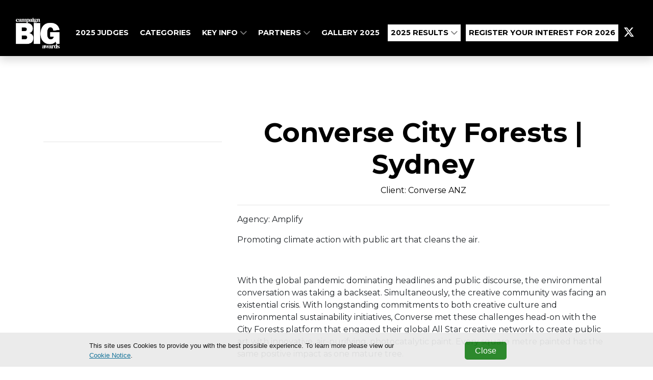

--- FILE ---
content_type: text/css
request_url: https://sthbimicrosites.z35.web.core.windows.net/microsites/theme/theawardtheme/wwwroot/tenant/campaignbigawards/css/award.min.css?v=2026-01-31-22-52
body_size: 538427
content:
/*!
 * Start Bootstrap - Creative v5.1.8 (https://startbootstrap.com/template-overviews/creative)
 * Copyright 2013-2025 Start Bootstrap
 * Licensed under MIT (https://github.com/BlackrockDigital/startbootstrap-creative/blob/master/LICENSE)
 *//*!
 * Bootstrap v4.6.2 (https://getbootstrap.com/)
 * Copyright 2011-2022 The Bootstrap Authors
 * Copyright 2011-2022 Twitter, Inc.
 * Licensed under MIT (https://github.com/twbs/bootstrap/blob/main/LICENSE)
 */:root{--blue:#007bff;--indigo:#6610f2;--purple:#6f42c1;--pink:#e83e8c;--red:#dc3545;--orange:#fd7e14;--yellow:#ffc107;--green:#28a745;--teal:#20c997;--cyan:#17a2b8;--white:#fff;--gray:#6c757d;--gray-dark:#343a40;--primary:#000000;--secondary:#000000;--success:#28a745;--info:#17a2b8;--warning:#ffc107;--danger:#dc3545;--light:#f8f9fa;--dark:#343a40;--breakpoint-xs:0;--breakpoint-sm:576px;--breakpoint-md:768px;--breakpoint-lg:992px;--breakpoint-xl:1200px;--font-family-sans-serif:"Montserrat",sans-serif;--font-family-monospace:SFMono-Regular,Menlo,Monaco,Consolas,"Liberation Mono","Courier New",monospace}*,::after,::before{box-sizing:border-box}html{font-family:sans-serif;line-height:1.15;-webkit-text-size-adjust:100%;-webkit-tap-highlight-color:transparent}article,aside,figcaption,figure,footer,header,hgroup,main,nav,section{display:block}body{margin:0;font-family:Montserrat,sans-serif;font-size:1rem;font-weight:400;line-height:1.5;color:#212529;text-align:left;background-color:#fff}[tabindex="-1"]:focus:not(:focus-visible){outline:0!important}hr{box-sizing:content-box;height:0;overflow:visible}h1,h2,h3,h4,h5,h6{margin-top:0;margin-bottom:.5rem}p{margin-top:0;margin-bottom:1rem}abbr[data-original-title],abbr[title]{text-decoration:underline;-webkit-text-decoration:underline dotted;text-decoration:underline dotted;cursor:help;border-bottom:0;-webkit-text-decoration-skip-ink:none;text-decoration-skip-ink:none}address{margin-bottom:1rem;font-style:normal;line-height:inherit}dl,ol,ul{margin-top:0;margin-bottom:1rem}ol ol,ol ul,ul ol,ul ul{margin-bottom:0}dt{font-weight:700}dd{margin-bottom:.5rem;margin-left:0}blockquote{margin:0 0 1rem}b,strong{font-weight:bolder}small{font-size:80%}sub,sup{position:relative;font-size:75%;line-height:0;vertical-align:baseline}sub{bottom:-.25em}sup{top:-.5em}a{color:#000;text-decoration:none;background-color:transparent}a:hover{color:#000;text-decoration:underline}a:not([href]):not([class]){color:inherit;text-decoration:none}a:not([href]):not([class]):hover{color:inherit;text-decoration:none}code,kbd,pre,samp{font-family:SFMono-Regular,Menlo,Monaco,Consolas,"Liberation Mono","Courier New",monospace;font-size:1em}pre{margin-top:0;margin-bottom:1rem;overflow:auto;-ms-overflow-style:scrollbar}figure{margin:0 0 1rem}img{vertical-align:middle;border-style:none}svg{overflow:hidden;vertical-align:middle}table{border-collapse:collapse}caption{padding-top:.75rem;padding-bottom:.75rem;color:#6c757d;text-align:left;caption-side:bottom}th{text-align:inherit;text-align:-webkit-match-parent}label{display:inline-block;margin-bottom:.5rem}button{border-radius:0}button:focus:not(:focus-visible){outline:0}button,input,optgroup,select,textarea{margin:0;font-family:inherit;font-size:inherit;line-height:inherit}button,input{overflow:visible}button,select{text-transform:none}[role=button]{cursor:pointer}select{word-wrap:normal}[type=button],[type=reset],[type=submit],button{-webkit-appearance:button}[type=button]:not(:disabled),[type=reset]:not(:disabled),[type=submit]:not(:disabled),button:not(:disabled){cursor:pointer}[type=button]::-moz-focus-inner,[type=reset]::-moz-focus-inner,[type=submit]::-moz-focus-inner,button::-moz-focus-inner{padding:0;border-style:none}input[type=checkbox],input[type=radio]{box-sizing:border-box;padding:0}textarea{overflow:auto;resize:vertical}fieldset{min-width:0;padding:0;margin:0;border:0}legend{display:block;width:100%;max-width:100%;padding:0;margin-bottom:.5rem;font-size:1.5rem;line-height:inherit;color:inherit;white-space:normal}progress{vertical-align:baseline}[type=number]::-webkit-inner-spin-button,[type=number]::-webkit-outer-spin-button{height:auto}[type=search]{outline-offset:-2px;-webkit-appearance:none}[type=search]::-webkit-search-decoration{-webkit-appearance:none}::-webkit-file-upload-button{font:inherit;-webkit-appearance:button}output{display:inline-block}summary{display:list-item;cursor:pointer}template{display:none}[hidden]{display:none!important}.h1,.h2,.h3,.h4,.h5,.h6,h1,h2,h3,h4,h5,h6{margin-bottom:.5rem;font-family:Montserrat,sans-serif;font-weight:500;line-height:1.2}.h1,h1{font-size:2.5rem}.h2,h2{font-size:2rem}.h3,h3{font-size:1.75rem}.h4,h4{font-size:1.5rem}.h5,h5{font-size:1.25rem}.h6,h6{font-size:1rem}.lead{font-size:1.25rem;font-weight:300}.display-1{font-size:6rem;font-weight:300;line-height:1.2}.display-2{font-size:5.5rem;font-weight:300;line-height:1.2}.display-3{font-size:4.5rem;font-weight:300;line-height:1.2}.display-4{font-size:3.5rem;font-weight:300;line-height:1.2}hr{margin-top:1rem;margin-bottom:1rem;border:0;border-top:1px solid rgba(0,0,0,.1)}.small,small{font-size:.875em;font-weight:400}.mark,mark{padding:.2em;background-color:#fcf8e3}.list-unstyled{padding-left:0;list-style:none}.list-inline{padding-left:0;list-style:none}.list-inline-item{display:inline-block}.list-inline-item:not(:last-child){margin-right:.5rem}.initialism{font-size:90%;text-transform:uppercase}.blockquote{margin-bottom:1rem;font-size:1.25rem}.blockquote-footer{display:block;font-size:.875em;color:#6c757d}.blockquote-footer::before{content:"\2014\00A0"}.img-fluid{max-width:100%;height:auto}.img-thumbnail{padding:.25rem;background-color:#fff;border:1px solid #dee2e6;border-radius:.25rem;max-width:100%;height:auto}.figure{display:inline-block}.figure-img{margin-bottom:.5rem;line-height:1}.figure-caption{font-size:90%;color:#6c757d}code{font-size:87.5%;color:#e83e8c;word-wrap:break-word}a>code{color:inherit}kbd{padding:.2rem .4rem;font-size:87.5%;color:#fff;background-color:#212529;border-radius:.2rem}kbd kbd{padding:0;font-size:100%;font-weight:700}pre{display:block;font-size:87.5%;color:#212529}pre code{font-size:inherit;color:inherit;word-break:normal}.pre-scrollable{max-height:340px;overflow-y:scroll}.container,.container-fluid,.container-lg,.container-md,.container-sm,.container-xl{width:100%;padding-right:15px;padding-left:15px;margin-right:auto;margin-left:auto}@media (min-width:576px){.container,.container-sm{max-width:540px}}@media (min-width:768px){.container,.container-md,.container-sm{max-width:720px}}@media (min-width:992px){.container,.container-lg,.container-md,.container-sm{max-width:960px}}@media (min-width:1200px){.container,.container-lg,.container-md,.container-sm,.container-xl{max-width:1140px}}.row{display:flex;flex-wrap:wrap;margin-right:-15px;margin-left:-15px}.no-gutters{margin-right:0;margin-left:0}.no-gutters>.col,.no-gutters>[class*=col-]{padding-right:0;padding-left:0}.col,.col-1,.col-10,.col-11,.col-12,.col-2,.col-3,.col-4,.col-5,.col-6,.col-7,.col-8,.col-9,.col-auto,.col-lg,.col-lg-1,.col-lg-10,.col-lg-11,.col-lg-12,.col-lg-2,.col-lg-3,.col-lg-4,.col-lg-5,.col-lg-6,.col-lg-7,.col-lg-8,.col-lg-9,.col-lg-auto,.col-md,.col-md-1,.col-md-10,.col-md-11,.col-md-12,.col-md-2,.col-md-3,.col-md-4,.col-md-5,.col-md-6,.col-md-7,.col-md-8,.col-md-9,.col-md-auto,.col-sm,.col-sm-1,.col-sm-10,.col-sm-11,.col-sm-12,.col-sm-2,.col-sm-3,.col-sm-4,.col-sm-5,.col-sm-6,.col-sm-7,.col-sm-8,.col-sm-9,.col-sm-auto,.col-xl,.col-xl-1,.col-xl-10,.col-xl-11,.col-xl-12,.col-xl-2,.col-xl-3,.col-xl-4,.col-xl-5,.col-xl-6,.col-xl-7,.col-xl-8,.col-xl-9,.col-xl-auto{position:relative;width:100%;padding-right:15px;padding-left:15px}.col{flex-basis:0;flex-grow:1;max-width:100%}.row-cols-1>*{flex:0 0 100%;max-width:100%}.row-cols-2>*{flex:0 0 50%;max-width:50%}.row-cols-3>*{flex:0 0 33.33333%;max-width:33.33333%}.row-cols-4>*{flex:0 0 25%;max-width:25%}.row-cols-5>*{flex:0 0 20%;max-width:20%}.row-cols-6>*{flex:0 0 16.66667%;max-width:16.66667%}.col-auto{flex:0 0 auto;width:auto;max-width:100%}.col-1{flex:0 0 8.33333%;max-width:8.33333%}.col-2{flex:0 0 16.66667%;max-width:16.66667%}.col-3{flex:0 0 25%;max-width:25%}.col-4{flex:0 0 33.33333%;max-width:33.33333%}.col-5{flex:0 0 41.66667%;max-width:41.66667%}.col-6{flex:0 0 50%;max-width:50%}.col-7{flex:0 0 58.33333%;max-width:58.33333%}.col-8{flex:0 0 66.66667%;max-width:66.66667%}.col-9{flex:0 0 75%;max-width:75%}.col-10{flex:0 0 83.33333%;max-width:83.33333%}.col-11{flex:0 0 91.66667%;max-width:91.66667%}.col-12{flex:0 0 100%;max-width:100%}.order-first{order:-1}.order-last{order:13}.order-0{order:0}.order-1{order:1}.order-2{order:2}.order-3{order:3}.order-4{order:4}.order-5{order:5}.order-6{order:6}.order-7{order:7}.order-8{order:8}.order-9{order:9}.order-10{order:10}.order-11{order:11}.order-12{order:12}.offset-1{margin-left:8.33333%}.offset-2{margin-left:16.66667%}.offset-3{margin-left:25%}.offset-4{margin-left:33.33333%}.offset-5{margin-left:41.66667%}.offset-6{margin-left:50%}.offset-7{margin-left:58.33333%}.offset-8{margin-left:66.66667%}.offset-9{margin-left:75%}.offset-10{margin-left:83.33333%}.offset-11{margin-left:91.66667%}@media (min-width:576px){.col-sm{flex-basis:0;flex-grow:1;max-width:100%}.row-cols-sm-1>*{flex:0 0 100%;max-width:100%}.row-cols-sm-2>*{flex:0 0 50%;max-width:50%}.row-cols-sm-3>*{flex:0 0 33.33333%;max-width:33.33333%}.row-cols-sm-4>*{flex:0 0 25%;max-width:25%}.row-cols-sm-5>*{flex:0 0 20%;max-width:20%}.row-cols-sm-6>*{flex:0 0 16.66667%;max-width:16.66667%}.col-sm-auto{flex:0 0 auto;width:auto;max-width:100%}.col-sm-1{flex:0 0 8.33333%;max-width:8.33333%}.col-sm-2{flex:0 0 16.66667%;max-width:16.66667%}.col-sm-3{flex:0 0 25%;max-width:25%}.col-sm-4{flex:0 0 33.33333%;max-width:33.33333%}.col-sm-5{flex:0 0 41.66667%;max-width:41.66667%}.col-sm-6{flex:0 0 50%;max-width:50%}.col-sm-7{flex:0 0 58.33333%;max-width:58.33333%}.col-sm-8{flex:0 0 66.66667%;max-width:66.66667%}.col-sm-9{flex:0 0 75%;max-width:75%}.col-sm-10{flex:0 0 83.33333%;max-width:83.33333%}.col-sm-11{flex:0 0 91.66667%;max-width:91.66667%}.col-sm-12{flex:0 0 100%;max-width:100%}.order-sm-first{order:-1}.order-sm-last{order:13}.order-sm-0{order:0}.order-sm-1{order:1}.order-sm-2{order:2}.order-sm-3{order:3}.order-sm-4{order:4}.order-sm-5{order:5}.order-sm-6{order:6}.order-sm-7{order:7}.order-sm-8{order:8}.order-sm-9{order:9}.order-sm-10{order:10}.order-sm-11{order:11}.order-sm-12{order:12}.offset-sm-0{margin-left:0}.offset-sm-1{margin-left:8.33333%}.offset-sm-2{margin-left:16.66667%}.offset-sm-3{margin-left:25%}.offset-sm-4{margin-left:33.33333%}.offset-sm-5{margin-left:41.66667%}.offset-sm-6{margin-left:50%}.offset-sm-7{margin-left:58.33333%}.offset-sm-8{margin-left:66.66667%}.offset-sm-9{margin-left:75%}.offset-sm-10{margin-left:83.33333%}.offset-sm-11{margin-left:91.66667%}}@media (min-width:768px){.col-md{flex-basis:0;flex-grow:1;max-width:100%}.row-cols-md-1>*{flex:0 0 100%;max-width:100%}.row-cols-md-2>*{flex:0 0 50%;max-width:50%}.row-cols-md-3>*{flex:0 0 33.33333%;max-width:33.33333%}.row-cols-md-4>*{flex:0 0 25%;max-width:25%}.row-cols-md-5>*{flex:0 0 20%;max-width:20%}.row-cols-md-6>*{flex:0 0 16.66667%;max-width:16.66667%}.col-md-auto{flex:0 0 auto;width:auto;max-width:100%}.col-md-1{flex:0 0 8.33333%;max-width:8.33333%}.col-md-2{flex:0 0 16.66667%;max-width:16.66667%}.col-md-3{flex:0 0 25%;max-width:25%}.col-md-4{flex:0 0 33.33333%;max-width:33.33333%}.col-md-5{flex:0 0 41.66667%;max-width:41.66667%}.col-md-6{flex:0 0 50%;max-width:50%}.col-md-7{flex:0 0 58.33333%;max-width:58.33333%}.col-md-8{flex:0 0 66.66667%;max-width:66.66667%}.col-md-9{flex:0 0 75%;max-width:75%}.col-md-10{flex:0 0 83.33333%;max-width:83.33333%}.col-md-11{flex:0 0 91.66667%;max-width:91.66667%}.col-md-12{flex:0 0 100%;max-width:100%}.order-md-first{order:-1}.order-md-last{order:13}.order-md-0{order:0}.order-md-1{order:1}.order-md-2{order:2}.order-md-3{order:3}.order-md-4{order:4}.order-md-5{order:5}.order-md-6{order:6}.order-md-7{order:7}.order-md-8{order:8}.order-md-9{order:9}.order-md-10{order:10}.order-md-11{order:11}.order-md-12{order:12}.offset-md-0{margin-left:0}.offset-md-1{margin-left:8.33333%}.offset-md-2{margin-left:16.66667%}.offset-md-3{margin-left:25%}.offset-md-4{margin-left:33.33333%}.offset-md-5{margin-left:41.66667%}.offset-md-6{margin-left:50%}.offset-md-7{margin-left:58.33333%}.offset-md-8{margin-left:66.66667%}.offset-md-9{margin-left:75%}.offset-md-10{margin-left:83.33333%}.offset-md-11{margin-left:91.66667%}}@media (min-width:992px){.col-lg{flex-basis:0;flex-grow:1;max-width:100%}.row-cols-lg-1>*{flex:0 0 100%;max-width:100%}.row-cols-lg-2>*{flex:0 0 50%;max-width:50%}.row-cols-lg-3>*{flex:0 0 33.33333%;max-width:33.33333%}.row-cols-lg-4>*{flex:0 0 25%;max-width:25%}.row-cols-lg-5>*{flex:0 0 20%;max-width:20%}.row-cols-lg-6>*{flex:0 0 16.66667%;max-width:16.66667%}.col-lg-auto{flex:0 0 auto;width:auto;max-width:100%}.col-lg-1{flex:0 0 8.33333%;max-width:8.33333%}.col-lg-2{flex:0 0 16.66667%;max-width:16.66667%}.col-lg-3{flex:0 0 25%;max-width:25%}.col-lg-4{flex:0 0 33.33333%;max-width:33.33333%}.col-lg-5{flex:0 0 41.66667%;max-width:41.66667%}.col-lg-6{flex:0 0 50%;max-width:50%}.col-lg-7{flex:0 0 58.33333%;max-width:58.33333%}.col-lg-8{flex:0 0 66.66667%;max-width:66.66667%}.col-lg-9{flex:0 0 75%;max-width:75%}.col-lg-10{flex:0 0 83.33333%;max-width:83.33333%}.col-lg-11{flex:0 0 91.66667%;max-width:91.66667%}.col-lg-12{flex:0 0 100%;max-width:100%}.order-lg-first{order:-1}.order-lg-last{order:13}.order-lg-0{order:0}.order-lg-1{order:1}.order-lg-2{order:2}.order-lg-3{order:3}.order-lg-4{order:4}.order-lg-5{order:5}.order-lg-6{order:6}.order-lg-7{order:7}.order-lg-8{order:8}.order-lg-9{order:9}.order-lg-10{order:10}.order-lg-11{order:11}.order-lg-12{order:12}.offset-lg-0{margin-left:0}.offset-lg-1{margin-left:8.33333%}.offset-lg-2{margin-left:16.66667%}.offset-lg-3{margin-left:25%}.offset-lg-4{margin-left:33.33333%}.offset-lg-5{margin-left:41.66667%}.offset-lg-6{margin-left:50%}.offset-lg-7{margin-left:58.33333%}.offset-lg-8{margin-left:66.66667%}.offset-lg-9{margin-left:75%}.offset-lg-10{margin-left:83.33333%}.offset-lg-11{margin-left:91.66667%}}@media (min-width:1200px){.col-xl{flex-basis:0;flex-grow:1;max-width:100%}.row-cols-xl-1>*{flex:0 0 100%;max-width:100%}.row-cols-xl-2>*{flex:0 0 50%;max-width:50%}.row-cols-xl-3>*{flex:0 0 33.33333%;max-width:33.33333%}.row-cols-xl-4>*{flex:0 0 25%;max-width:25%}.row-cols-xl-5>*{flex:0 0 20%;max-width:20%}.row-cols-xl-6>*{flex:0 0 16.66667%;max-width:16.66667%}.col-xl-auto{flex:0 0 auto;width:auto;max-width:100%}.col-xl-1{flex:0 0 8.33333%;max-width:8.33333%}.col-xl-2{flex:0 0 16.66667%;max-width:16.66667%}.col-xl-3{flex:0 0 25%;max-width:25%}.col-xl-4{flex:0 0 33.33333%;max-width:33.33333%}.col-xl-5{flex:0 0 41.66667%;max-width:41.66667%}.col-xl-6{flex:0 0 50%;max-width:50%}.col-xl-7{flex:0 0 58.33333%;max-width:58.33333%}.col-xl-8{flex:0 0 66.66667%;max-width:66.66667%}.col-xl-9{flex:0 0 75%;max-width:75%}.col-xl-10{flex:0 0 83.33333%;max-width:83.33333%}.col-xl-11{flex:0 0 91.66667%;max-width:91.66667%}.col-xl-12{flex:0 0 100%;max-width:100%}.order-xl-first{order:-1}.order-xl-last{order:13}.order-xl-0{order:0}.order-xl-1{order:1}.order-xl-2{order:2}.order-xl-3{order:3}.order-xl-4{order:4}.order-xl-5{order:5}.order-xl-6{order:6}.order-xl-7{order:7}.order-xl-8{order:8}.order-xl-9{order:9}.order-xl-10{order:10}.order-xl-11{order:11}.order-xl-12{order:12}.offset-xl-0{margin-left:0}.offset-xl-1{margin-left:8.33333%}.offset-xl-2{margin-left:16.66667%}.offset-xl-3{margin-left:25%}.offset-xl-4{margin-left:33.33333%}.offset-xl-5{margin-left:41.66667%}.offset-xl-6{margin-left:50%}.offset-xl-7{margin-left:58.33333%}.offset-xl-8{margin-left:66.66667%}.offset-xl-9{margin-left:75%}.offset-xl-10{margin-left:83.33333%}.offset-xl-11{margin-left:91.66667%}}.table{width:100%;margin-bottom:1rem;color:#212529}.table td,.table th{padding:.75rem;vertical-align:top;border-top:1px solid #dee2e6}.table thead th{vertical-align:bottom;border-bottom:2px solid #dee2e6}.table tbody+tbody{border-top:2px solid #dee2e6}.table-sm td,.table-sm th{padding:.3rem}.table-bordered{border:1px solid #dee2e6}.table-bordered td,.table-bordered th{border:1px solid #dee2e6}.table-bordered thead td,.table-bordered thead th{border-bottom-width:2px}.table-borderless tbody+tbody,.table-borderless td,.table-borderless th,.table-borderless thead th{border:0}.table-striped tbody tr:nth-of-type(odd){background-color:rgba(0,0,0,.05)}.table-hover tbody tr:hover{color:#212529;background-color:rgba(0,0,0,.075)}.table-primary,.table-primary>td,.table-primary>th{background-color:#b8b8b8}.table-primary tbody+tbody,.table-primary td,.table-primary th,.table-primary thead th{border-color:#7a7a7a}.table-hover .table-primary:hover{background-color:#ababab}.table-hover .table-primary:hover>td,.table-hover .table-primary:hover>th{background-color:#ababab}.table-secondary,.table-secondary>td,.table-secondary>th{background-color:#b8b8b8}.table-secondary tbody+tbody,.table-secondary td,.table-secondary th,.table-secondary thead th{border-color:#7a7a7a}.table-hover .table-secondary:hover{background-color:#ababab}.table-hover .table-secondary:hover>td,.table-hover .table-secondary:hover>th{background-color:#ababab}.table-success,.table-success>td,.table-success>th{background-color:#c3e6cb}.table-success tbody+tbody,.table-success td,.table-success th,.table-success thead th{border-color:#8fd19e}.table-hover .table-success:hover{background-color:#b1dfbb}.table-hover .table-success:hover>td,.table-hover .table-success:hover>th{background-color:#b1dfbb}.table-info,.table-info>td,.table-info>th{background-color:#bee5eb}.table-info tbody+tbody,.table-info td,.table-info th,.table-info thead th{border-color:#86cfda}.table-hover .table-info:hover{background-color:#abdde5}.table-hover .table-info:hover>td,.table-hover .table-info:hover>th{background-color:#abdde5}.table-warning,.table-warning>td,.table-warning>th{background-color:#ffeeba}.table-warning tbody+tbody,.table-warning td,.table-warning th,.table-warning thead th{border-color:#ffdf7e}.table-hover .table-warning:hover{background-color:#ffe8a1}.table-hover .table-warning:hover>td,.table-hover .table-warning:hover>th{background-color:#ffe8a1}.table-danger,.table-danger>td,.table-danger>th{background-color:#f5c6cb}.table-danger tbody+tbody,.table-danger td,.table-danger th,.table-danger thead th{border-color:#ed969e}.table-hover .table-danger:hover{background-color:#f1b0b7}.table-hover .table-danger:hover>td,.table-hover .table-danger:hover>th{background-color:#f1b0b7}.table-light,.table-light>td,.table-light>th{background-color:#fdfdfe}.table-light tbody+tbody,.table-light td,.table-light th,.table-light thead th{border-color:#fbfcfc}.table-hover .table-light:hover{background-color:#ececf6}.table-hover .table-light:hover>td,.table-hover .table-light:hover>th{background-color:#ececf6}.table-dark,.table-dark>td,.table-dark>th{background-color:#c6c8ca}.table-dark tbody+tbody,.table-dark td,.table-dark th,.table-dark thead th{border-color:#95999c}.table-hover .table-dark:hover{background-color:#b9bbbe}.table-hover .table-dark:hover>td,.table-hover .table-dark:hover>th{background-color:#b9bbbe}.table-active,.table-active>td,.table-active>th{background-color:rgba(0,0,0,.075)}.table-hover .table-active:hover{background-color:rgba(0,0,0,.075)}.table-hover .table-active:hover>td,.table-hover .table-active:hover>th{background-color:rgba(0,0,0,.075)}.table .thead-dark th{color:#fff;background-color:#343a40;border-color:#454d55}.table .thead-light th{color:#495057;background-color:#e9ecef;border-color:#dee2e6}.table-dark{color:#fff;background-color:#343a40}.table-dark td,.table-dark th,.table-dark thead th{border-color:#454d55}.table-dark.table-bordered{border:0}.table-dark.table-striped tbody tr:nth-of-type(odd){background-color:rgba(255,255,255,.05)}.table-dark.table-hover tbody tr:hover{color:#fff;background-color:rgba(255,255,255,.075)}@media (max-width:575.98px){.table-responsive-sm{display:block;width:100%;overflow-x:auto;-webkit-overflow-scrolling:touch}.table-responsive-sm>.table-bordered{border:0}}@media (max-width:767.98px){.table-responsive-md{display:block;width:100%;overflow-x:auto;-webkit-overflow-scrolling:touch}.table-responsive-md>.table-bordered{border:0}}@media (max-width:991.98px){.table-responsive-lg{display:block;width:100%;overflow-x:auto;-webkit-overflow-scrolling:touch}.table-responsive-lg>.table-bordered{border:0}}@media (max-width:1199.98px){.table-responsive-xl{display:block;width:100%;overflow-x:auto;-webkit-overflow-scrolling:touch}.table-responsive-xl>.table-bordered{border:0}}.table-responsive{display:block;width:100%;overflow-x:auto;-webkit-overflow-scrolling:touch}.table-responsive>.table-bordered{border:0}.form-control{display:block;width:100%;height:calc(1.5em + .75rem + 2px);padding:.375rem .75rem;font-size:1rem;font-weight:400;line-height:1.5;color:#495057;background-color:#fff;background-clip:padding-box;border:1px solid #ced4da;border-radius:.25rem;transition:border-color .15s ease-in-out,box-shadow .15s ease-in-out}@media (prefers-reduced-motion:reduce){.form-control{transition:none}}.form-control::-ms-expand{background-color:transparent;border:0}.form-control:focus{color:#495057;background-color:#fff;border-color:#404040;outline:0;box-shadow:0 0 0 .2rem rgba(0,0,0,.25)}.form-control::-webkit-input-placeholder{color:#6c757d;opacity:1}.form-control:-ms-input-placeholder{color:#6c757d;opacity:1}.form-control::-ms-input-placeholder{color:#6c757d;opacity:1}.form-control::placeholder{color:#6c757d;opacity:1}.form-control:disabled,.form-control[readonly]{background-color:#e9ecef;opacity:1}input[type=date].form-control,input[type=datetime-local].form-control,input[type=month].form-control,input[type=time].form-control{-webkit-appearance:none;-moz-appearance:none;appearance:none}select.form-control:-moz-focusring{color:transparent;text-shadow:0 0 0 #495057}select.form-control:focus::-ms-value{color:#495057;background-color:#fff}.form-control-file,.form-control-range{display:block;width:100%}.col-form-label{padding-top:calc(.375rem + 1px);padding-bottom:calc(.375rem + 1px);margin-bottom:0;font-size:inherit;line-height:1.5}.col-form-label-lg{padding-top:calc(.5rem + 1px);padding-bottom:calc(.5rem + 1px);font-size:1.25rem;line-height:1.5}.col-form-label-sm{padding-top:calc(.25rem + 1px);padding-bottom:calc(.25rem + 1px);font-size:.875rem;line-height:1.5}.form-control-plaintext{display:block;width:100%;padding:.375rem 0;margin-bottom:0;font-size:1rem;line-height:1.5;color:#212529;background-color:transparent;border:solid transparent;border-width:1px 0}.form-control-plaintext.form-control-lg,.form-control-plaintext.form-control-sm{padding-right:0;padding-left:0}.form-control-sm{height:calc(1.5em + .5rem + 2px);padding:.25rem .5rem;font-size:.875rem;line-height:1.5;border-radius:.2rem}.form-control-lg{height:calc(1.5em + 1rem + 2px);padding:.5rem 1rem;font-size:1.25rem;line-height:1.5;border-radius:.3rem}select.form-control[multiple],select.form-control[size]{height:auto}textarea.form-control{height:auto}.form-group{margin-bottom:1rem}.form-text{display:block;margin-top:.25rem}.form-row{display:flex;flex-wrap:wrap;margin-right:-5px;margin-left:-5px}.form-row>.col,.form-row>[class*=col-]{padding-right:5px;padding-left:5px}.form-check{position:relative;display:block;padding-left:1.25rem}.form-check-input{position:absolute;margin-top:.3rem;margin-left:-1.25rem}.form-check-input:disabled~.form-check-label,.form-check-input[disabled]~.form-check-label{color:#6c757d}.form-check-label{margin-bottom:0}.form-check-inline{display:inline-flex;align-items:center;padding-left:0;margin-right:.75rem}.form-check-inline .form-check-input{position:static;margin-top:0;margin-right:.3125rem;margin-left:0}.valid-feedback{display:none;width:100%;margin-top:.25rem;font-size:.875em;color:#28a745}.valid-tooltip{position:absolute;top:100%;left:0;z-index:5;display:none;max-width:100%;padding:.25rem .5rem;margin-top:.1rem;font-size:.875rem;line-height:1.5;color:#fff;background-color:rgba(40,167,69,.9);border-radius:.25rem}.form-row>.col>.valid-tooltip,.form-row>[class*=col-]>.valid-tooltip{left:5px}.is-valid~.valid-feedback,.is-valid~.valid-tooltip,.was-validated :valid~.valid-feedback,.was-validated :valid~.valid-tooltip{display:block}.form-control.is-valid,.was-validated .form-control:valid{border-color:#28a745;padding-right:calc(1.5em + .75rem)!important;background-image:url("data:image/svg+xml,%3csvg xmlns='http://www.w3.org/2000/svg' width='8' height='8' viewBox='0 0 8 8'%3e%3cpath fill='%2328a745' d='M2.3 6.73L.6 4.53c-.4-1.04.46-1.4 1.1-.8l1.1 1.4 3.4-3.8c.6-.63 1.6-.27 1.2.7l-4 4.6c-.43.5-.8.4-1.1.1z'/%3e%3c/svg%3e");background-repeat:no-repeat;background-position:right calc(.375em + .1875rem) center;background-size:calc(.75em + .375rem) calc(.75em + .375rem)}.form-control.is-valid:focus,.was-validated .form-control:valid:focus{border-color:#28a745;box-shadow:0 0 0 .2rem rgba(40,167,69,.25)}.was-validated select.form-control:valid,select.form-control.is-valid{padding-right:3rem!important;background-position:right 1.5rem center}.was-validated textarea.form-control:valid,textarea.form-control.is-valid{padding-right:calc(1.5em + .75rem);background-position:top calc(.375em + .1875rem) right calc(.375em + .1875rem)}.custom-select.is-valid,.was-validated .custom-select:valid{border-color:#28a745;padding-right:calc(.75em + 2.3125rem)!important;background:url("data:image/svg+xml,%3csvg xmlns='http://www.w3.org/2000/svg' width='4' height='5' viewBox='0 0 4 5'%3e%3cpath fill='%23343a40' d='M2 0L0 2h4zm0 5L0 3h4z'/%3e%3c/svg%3e") right .75rem center/8px 10px no-repeat,#fff url("data:image/svg+xml,%3csvg xmlns='http://www.w3.org/2000/svg' width='8' height='8' viewBox='0 0 8 8'%3e%3cpath fill='%2328a745' d='M2.3 6.73L.6 4.53c-.4-1.04.46-1.4 1.1-.8l1.1 1.4 3.4-3.8c.6-.63 1.6-.27 1.2.7l-4 4.6c-.43.5-.8.4-1.1.1z'/%3e%3c/svg%3e") center right 1.75rem/calc(.75em + .375rem) calc(.75em + .375rem) no-repeat}.custom-select.is-valid:focus,.was-validated .custom-select:valid:focus{border-color:#28a745;box-shadow:0 0 0 .2rem rgba(40,167,69,.25)}.form-check-input.is-valid~.form-check-label,.was-validated .form-check-input:valid~.form-check-label{color:#28a745}.form-check-input.is-valid~.valid-feedback,.form-check-input.is-valid~.valid-tooltip,.was-validated .form-check-input:valid~.valid-feedback,.was-validated .form-check-input:valid~.valid-tooltip{display:block}.custom-control-input.is-valid~.custom-control-label,.was-validated .custom-control-input:valid~.custom-control-label{color:#28a745}.custom-control-input.is-valid~.custom-control-label::before,.was-validated .custom-control-input:valid~.custom-control-label::before{border-color:#28a745}.custom-control-input.is-valid:checked~.custom-control-label::before,.was-validated .custom-control-input:valid:checked~.custom-control-label::before{border-color:#34ce57;background-color:#34ce57}.custom-control-input.is-valid:focus~.custom-control-label::before,.was-validated .custom-control-input:valid:focus~.custom-control-label::before{box-shadow:0 0 0 .2rem rgba(40,167,69,.25)}.custom-control-input.is-valid:focus:not(:checked)~.custom-control-label::before,.was-validated .custom-control-input:valid:focus:not(:checked)~.custom-control-label::before{border-color:#28a745}.custom-file-input.is-valid~.custom-file-label,.was-validated .custom-file-input:valid~.custom-file-label{border-color:#28a745}.custom-file-input.is-valid:focus~.custom-file-label,.was-validated .custom-file-input:valid:focus~.custom-file-label{border-color:#28a745;box-shadow:0 0 0 .2rem rgba(40,167,69,.25)}.invalid-feedback{display:none;width:100%;margin-top:.25rem;font-size:.875em;color:#dc3545}.invalid-tooltip{position:absolute;top:100%;left:0;z-index:5;display:none;max-width:100%;padding:.25rem .5rem;margin-top:.1rem;font-size:.875rem;line-height:1.5;color:#fff;background-color:rgba(220,53,69,.9);border-radius:.25rem}.form-row>.col>.invalid-tooltip,.form-row>[class*=col-]>.invalid-tooltip{left:5px}.is-invalid~.invalid-feedback,.is-invalid~.invalid-tooltip,.was-validated :invalid~.invalid-feedback,.was-validated :invalid~.invalid-tooltip{display:block}.form-control.is-invalid,.was-validated .form-control:invalid{border-color:#dc3545;padding-right:calc(1.5em + .75rem)!important;background-image:url("data:image/svg+xml,%3csvg xmlns='http://www.w3.org/2000/svg' width='12' height='12' fill='none' stroke='%23dc3545' viewBox='0 0 12 12'%3e%3ccircle cx='6' cy='6' r='4.5'/%3e%3cpath stroke-linejoin='round' d='M5.8 3.6h.4L6 6.5z'/%3e%3ccircle cx='6' cy='8.2' r='.6' fill='%23dc3545' stroke='none'/%3e%3c/svg%3e");background-repeat:no-repeat;background-position:right calc(.375em + .1875rem) center;background-size:calc(.75em + .375rem) calc(.75em + .375rem)}.form-control.is-invalid:focus,.was-validated .form-control:invalid:focus{border-color:#dc3545;box-shadow:0 0 0 .2rem rgba(220,53,69,.25)}.was-validated select.form-control:invalid,select.form-control.is-invalid{padding-right:3rem!important;background-position:right 1.5rem center}.was-validated textarea.form-control:invalid,textarea.form-control.is-invalid{padding-right:calc(1.5em + .75rem);background-position:top calc(.375em + .1875rem) right calc(.375em + .1875rem)}.custom-select.is-invalid,.was-validated .custom-select:invalid{border-color:#dc3545;padding-right:calc(.75em + 2.3125rem)!important;background:url("data:image/svg+xml,%3csvg xmlns='http://www.w3.org/2000/svg' width='4' height='5' viewBox='0 0 4 5'%3e%3cpath fill='%23343a40' d='M2 0L0 2h4zm0 5L0 3h4z'/%3e%3c/svg%3e") right .75rem center/8px 10px no-repeat,#fff url("data:image/svg+xml,%3csvg xmlns='http://www.w3.org/2000/svg' width='12' height='12' fill='none' stroke='%23dc3545' viewBox='0 0 12 12'%3e%3ccircle cx='6' cy='6' r='4.5'/%3e%3cpath stroke-linejoin='round' d='M5.8 3.6h.4L6 6.5z'/%3e%3ccircle cx='6' cy='8.2' r='.6' fill='%23dc3545' stroke='none'/%3e%3c/svg%3e") center right 1.75rem/calc(.75em + .375rem) calc(.75em + .375rem) no-repeat}.custom-select.is-invalid:focus,.was-validated .custom-select:invalid:focus{border-color:#dc3545;box-shadow:0 0 0 .2rem rgba(220,53,69,.25)}.form-check-input.is-invalid~.form-check-label,.was-validated .form-check-input:invalid~.form-check-label{color:#dc3545}.form-check-input.is-invalid~.invalid-feedback,.form-check-input.is-invalid~.invalid-tooltip,.was-validated .form-check-input:invalid~.invalid-feedback,.was-validated .form-check-input:invalid~.invalid-tooltip{display:block}.custom-control-input.is-invalid~.custom-control-label,.was-validated .custom-control-input:invalid~.custom-control-label{color:#dc3545}.custom-control-input.is-invalid~.custom-control-label::before,.was-validated .custom-control-input:invalid~.custom-control-label::before{border-color:#dc3545}.custom-control-input.is-invalid:checked~.custom-control-label::before,.was-validated .custom-control-input:invalid:checked~.custom-control-label::before{border-color:#e4606d;background-color:#e4606d}.custom-control-input.is-invalid:focus~.custom-control-label::before,.was-validated .custom-control-input:invalid:focus~.custom-control-label::before{box-shadow:0 0 0 .2rem rgba(220,53,69,.25)}.custom-control-input.is-invalid:focus:not(:checked)~.custom-control-label::before,.was-validated .custom-control-input:invalid:focus:not(:checked)~.custom-control-label::before{border-color:#dc3545}.custom-file-input.is-invalid~.custom-file-label,.was-validated .custom-file-input:invalid~.custom-file-label{border-color:#dc3545}.custom-file-input.is-invalid:focus~.custom-file-label,.was-validated .custom-file-input:invalid:focus~.custom-file-label{border-color:#dc3545;box-shadow:0 0 0 .2rem rgba(220,53,69,.25)}.form-inline{display:flex;flex-flow:row wrap;align-items:center}.form-inline .form-check{width:100%}@media (min-width:576px){.form-inline label{display:flex;align-items:center;justify-content:center;margin-bottom:0}.form-inline .form-group{display:flex;flex:0 0 auto;flex-flow:row wrap;align-items:center;margin-bottom:0}.form-inline .form-control{display:inline-block;width:auto;vertical-align:middle}.form-inline .form-control-plaintext{display:inline-block}.form-inline .custom-select,.form-inline .input-group{width:auto}.form-inline .form-check{display:flex;align-items:center;justify-content:center;width:auto;padding-left:0}.form-inline .form-check-input{position:relative;flex-shrink:0;margin-top:0;margin-right:.25rem;margin-left:0}.form-inline .custom-control{align-items:center;justify-content:center}.form-inline .custom-control-label{margin-bottom:0}}.btn{display:inline-block;font-weight:400;color:#212529;text-align:center;vertical-align:middle;-webkit-user-select:none;-moz-user-select:none;-ms-user-select:none;user-select:none;background-color:transparent;border:1px solid transparent;padding:.375rem .75rem;font-size:1rem;line-height:1.5;border-radius:.25rem;transition:color .15s ease-in-out,background-color .15s ease-in-out,border-color .15s ease-in-out,box-shadow .15s ease-in-out}@media (prefers-reduced-motion:reduce){.btn{transition:none}}.btn:hover{color:#212529;text-decoration:none}.btn.focus,.btn:focus{outline:0;box-shadow:0 0 0 .2rem rgba(0,0,0,.25)}.btn.disabled,.btn:disabled{opacity:.65}.btn:not(:disabled):not(.disabled){cursor:pointer}a.btn.disabled,fieldset:disabled a.btn{pointer-events:none}.btn-primary{color:#fff;background-color:#000;border-color:#000}.btn-primary:hover{color:#fff;background-color:#000;border-color:#000}.btn-primary.focus,.btn-primary:focus{color:#fff;background-color:#000;border-color:#000;box-shadow:0 0 0 .2rem rgba(38,38,38,.5)}.btn-primary.disabled,.btn-primary:disabled{color:#fff;background-color:#000;border-color:#000}.btn-primary:not(:disabled):not(.disabled).active,.btn-primary:not(:disabled):not(.disabled):active,.show>.btn-primary.dropdown-toggle{color:#fff;background-color:#000;border-color:#000}.btn-primary:not(:disabled):not(.disabled).active:focus,.btn-primary:not(:disabled):not(.disabled):active:focus,.show>.btn-primary.dropdown-toggle:focus{box-shadow:0 0 0 .2rem rgba(38,38,38,.5)}.btn-secondary{color:#fff;background-color:#000;border-color:#000}.btn-secondary:hover{color:#fff;background-color:#000;border-color:#000}.btn-secondary.focus,.btn-secondary:focus{color:#fff;background-color:#000;border-color:#000;box-shadow:0 0 0 .2rem rgba(38,38,38,.5)}.btn-secondary.disabled,.btn-secondary:disabled{color:#fff;background-color:#000;border-color:#000}.btn-secondary:not(:disabled):not(.disabled).active,.btn-secondary:not(:disabled):not(.disabled):active,.show>.btn-secondary.dropdown-toggle{color:#fff;background-color:#000;border-color:#000}.btn-secondary:not(:disabled):not(.disabled).active:focus,.btn-secondary:not(:disabled):not(.disabled):active:focus,.show>.btn-secondary.dropdown-toggle:focus{box-shadow:0 0 0 .2rem rgba(38,38,38,.5)}.btn-success{color:#fff;background-color:#28a745;border-color:#28a745}.btn-success:hover{color:#fff;background-color:#218838;border-color:#1e7e34}.btn-success.focus,.btn-success:focus{color:#fff;background-color:#218838;border-color:#1e7e34;box-shadow:0 0 0 .2rem rgba(72,180,97,.5)}.btn-success.disabled,.btn-success:disabled{color:#fff;background-color:#28a745;border-color:#28a745}.btn-success:not(:disabled):not(.disabled).active,.btn-success:not(:disabled):not(.disabled):active,.show>.btn-success.dropdown-toggle{color:#fff;background-color:#1e7e34;border-color:#1c7430}.btn-success:not(:disabled):not(.disabled).active:focus,.btn-success:not(:disabled):not(.disabled):active:focus,.show>.btn-success.dropdown-toggle:focus{box-shadow:0 0 0 .2rem rgba(72,180,97,.5)}.btn-info{color:#fff;background-color:#17a2b8;border-color:#17a2b8}.btn-info:hover{color:#fff;background-color:#138496;border-color:#117a8b}.btn-info.focus,.btn-info:focus{color:#fff;background-color:#138496;border-color:#117a8b;box-shadow:0 0 0 .2rem rgba(58,176,195,.5)}.btn-info.disabled,.btn-info:disabled{color:#fff;background-color:#17a2b8;border-color:#17a2b8}.btn-info:not(:disabled):not(.disabled).active,.btn-info:not(:disabled):not(.disabled):active,.show>.btn-info.dropdown-toggle{color:#fff;background-color:#117a8b;border-color:#10707f}.btn-info:not(:disabled):not(.disabled).active:focus,.btn-info:not(:disabled):not(.disabled):active:focus,.show>.btn-info.dropdown-toggle:focus{box-shadow:0 0 0 .2rem rgba(58,176,195,.5)}.btn-warning{color:#212529;background-color:#ffc107;border-color:#ffc107}.btn-warning:hover{color:#212529;background-color:#e0a800;border-color:#d39e00}.btn-warning.focus,.btn-warning:focus{color:#212529;background-color:#e0a800;border-color:#d39e00;box-shadow:0 0 0 .2rem rgba(222,170,12,.5)}.btn-warning.disabled,.btn-warning:disabled{color:#212529;background-color:#ffc107;border-color:#ffc107}.btn-warning:not(:disabled):not(.disabled).active,.btn-warning:not(:disabled):not(.disabled):active,.show>.btn-warning.dropdown-toggle{color:#212529;background-color:#d39e00;border-color:#c69500}.btn-warning:not(:disabled):not(.disabled).active:focus,.btn-warning:not(:disabled):not(.disabled):active:focus,.show>.btn-warning.dropdown-toggle:focus{box-shadow:0 0 0 .2rem rgba(222,170,12,.5)}.btn-danger{color:#fff;background-color:#dc3545;border-color:#dc3545}.btn-danger:hover{color:#fff;background-color:#c82333;border-color:#bd2130}.btn-danger.focus,.btn-danger:focus{color:#fff;background-color:#c82333;border-color:#bd2130;box-shadow:0 0 0 .2rem rgba(225,83,97,.5)}.btn-danger.disabled,.btn-danger:disabled{color:#fff;background-color:#dc3545;border-color:#dc3545}.btn-danger:not(:disabled):not(.disabled).active,.btn-danger:not(:disabled):not(.disabled):active,.show>.btn-danger.dropdown-toggle{color:#fff;background-color:#bd2130;border-color:#b21f2d}.btn-danger:not(:disabled):not(.disabled).active:focus,.btn-danger:not(:disabled):not(.disabled):active:focus,.show>.btn-danger.dropdown-toggle:focus{box-shadow:0 0 0 .2rem rgba(225,83,97,.5)}.btn-light{color:#212529;background-color:#f8f9fa;border-color:#f8f9fa}.btn-light:hover{color:#212529;background-color:#e2e6ea;border-color:#dae0e5}.btn-light.focus,.btn-light:focus{color:#212529;background-color:#e2e6ea;border-color:#dae0e5;box-shadow:0 0 0 .2rem rgba(216,217,219,.5)}.btn-light.disabled,.btn-light:disabled{color:#212529;background-color:#f8f9fa;border-color:#f8f9fa}.btn-light:not(:disabled):not(.disabled).active,.btn-light:not(:disabled):not(.disabled):active,.show>.btn-light.dropdown-toggle{color:#212529;background-color:#dae0e5;border-color:#d3d9df}.btn-light:not(:disabled):not(.disabled).active:focus,.btn-light:not(:disabled):not(.disabled):active:focus,.show>.btn-light.dropdown-toggle:focus{box-shadow:0 0 0 .2rem rgba(216,217,219,.5)}.btn-dark{color:#fff;background-color:#343a40;border-color:#343a40}.btn-dark:hover{color:#fff;background-color:#23272b;border-color:#1d2124}.btn-dark.focus,.btn-dark:focus{color:#fff;background-color:#23272b;border-color:#1d2124;box-shadow:0 0 0 .2rem rgba(82,88,93,.5)}.btn-dark.disabled,.btn-dark:disabled{color:#fff;background-color:#343a40;border-color:#343a40}.btn-dark:not(:disabled):not(.disabled).active,.btn-dark:not(:disabled):not(.disabled):active,.show>.btn-dark.dropdown-toggle{color:#fff;background-color:#1d2124;border-color:#171a1d}.btn-dark:not(:disabled):not(.disabled).active:focus,.btn-dark:not(:disabled):not(.disabled):active:focus,.show>.btn-dark.dropdown-toggle:focus{box-shadow:0 0 0 .2rem rgba(82,88,93,.5)}.btn-outline-primary{color:#000;border-color:#000}.btn-outline-primary:hover{color:#fff;background-color:#000;border-color:#000}.btn-outline-primary.focus,.btn-outline-primary:focus{box-shadow:0 0 0 .2rem rgba(0,0,0,.5)}.btn-outline-primary.disabled,.btn-outline-primary:disabled{color:#000;background-color:transparent}.btn-outline-primary:not(:disabled):not(.disabled).active,.btn-outline-primary:not(:disabled):not(.disabled):active,.show>.btn-outline-primary.dropdown-toggle{color:#fff;background-color:#000;border-color:#000}.btn-outline-primary:not(:disabled):not(.disabled).active:focus,.btn-outline-primary:not(:disabled):not(.disabled):active:focus,.show>.btn-outline-primary.dropdown-toggle:focus{box-shadow:0 0 0 .2rem rgba(0,0,0,.5)}.btn-outline-secondary{color:#000;border-color:#000}.btn-outline-secondary:hover{color:#fff;background-color:#000;border-color:#000}.btn-outline-secondary.focus,.btn-outline-secondary:focus{box-shadow:0 0 0 .2rem rgba(0,0,0,.5)}.btn-outline-secondary.disabled,.btn-outline-secondary:disabled{color:#000;background-color:transparent}.btn-outline-secondary:not(:disabled):not(.disabled).active,.btn-outline-secondary:not(:disabled):not(.disabled):active,.show>.btn-outline-secondary.dropdown-toggle{color:#fff;background-color:#000;border-color:#000}.btn-outline-secondary:not(:disabled):not(.disabled).active:focus,.btn-outline-secondary:not(:disabled):not(.disabled):active:focus,.show>.btn-outline-secondary.dropdown-toggle:focus{box-shadow:0 0 0 .2rem rgba(0,0,0,.5)}.btn-outline-success{color:#28a745;border-color:#28a745}.btn-outline-success:hover{color:#fff;background-color:#28a745;border-color:#28a745}.btn-outline-success.focus,.btn-outline-success:focus{box-shadow:0 0 0 .2rem rgba(40,167,69,.5)}.btn-outline-success.disabled,.btn-outline-success:disabled{color:#28a745;background-color:transparent}.btn-outline-success:not(:disabled):not(.disabled).active,.btn-outline-success:not(:disabled):not(.disabled):active,.show>.btn-outline-success.dropdown-toggle{color:#fff;background-color:#28a745;border-color:#28a745}.btn-outline-success:not(:disabled):not(.disabled).active:focus,.btn-outline-success:not(:disabled):not(.disabled):active:focus,.show>.btn-outline-success.dropdown-toggle:focus{box-shadow:0 0 0 .2rem rgba(40,167,69,.5)}.btn-outline-info{color:#17a2b8;border-color:#17a2b8}.btn-outline-info:hover{color:#fff;background-color:#17a2b8;border-color:#17a2b8}.btn-outline-info.focus,.btn-outline-info:focus{box-shadow:0 0 0 .2rem rgba(23,162,184,.5)}.btn-outline-info.disabled,.btn-outline-info:disabled{color:#17a2b8;background-color:transparent}.btn-outline-info:not(:disabled):not(.disabled).active,.btn-outline-info:not(:disabled):not(.disabled):active,.show>.btn-outline-info.dropdown-toggle{color:#fff;background-color:#17a2b8;border-color:#17a2b8}.btn-outline-info:not(:disabled):not(.disabled).active:focus,.btn-outline-info:not(:disabled):not(.disabled):active:focus,.show>.btn-outline-info.dropdown-toggle:focus{box-shadow:0 0 0 .2rem rgba(23,162,184,.5)}.btn-outline-warning{color:#ffc107;border-color:#ffc107}.btn-outline-warning:hover{color:#212529;background-color:#ffc107;border-color:#ffc107}.btn-outline-warning.focus,.btn-outline-warning:focus{box-shadow:0 0 0 .2rem rgba(255,193,7,.5)}.btn-outline-warning.disabled,.btn-outline-warning:disabled{color:#ffc107;background-color:transparent}.btn-outline-warning:not(:disabled):not(.disabled).active,.btn-outline-warning:not(:disabled):not(.disabled):active,.show>.btn-outline-warning.dropdown-toggle{color:#212529;background-color:#ffc107;border-color:#ffc107}.btn-outline-warning:not(:disabled):not(.disabled).active:focus,.btn-outline-warning:not(:disabled):not(.disabled):active:focus,.show>.btn-outline-warning.dropdown-toggle:focus{box-shadow:0 0 0 .2rem rgba(255,193,7,.5)}.btn-outline-danger{color:#dc3545;border-color:#dc3545}.btn-outline-danger:hover{color:#fff;background-color:#dc3545;border-color:#dc3545}.btn-outline-danger.focus,.btn-outline-danger:focus{box-shadow:0 0 0 .2rem rgba(220,53,69,.5)}.btn-outline-danger.disabled,.btn-outline-danger:disabled{color:#dc3545;background-color:transparent}.btn-outline-danger:not(:disabled):not(.disabled).active,.btn-outline-danger:not(:disabled):not(.disabled):active,.show>.btn-outline-danger.dropdown-toggle{color:#fff;background-color:#dc3545;border-color:#dc3545}.btn-outline-danger:not(:disabled):not(.disabled).active:focus,.btn-outline-danger:not(:disabled):not(.disabled):active:focus,.show>.btn-outline-danger.dropdown-toggle:focus{box-shadow:0 0 0 .2rem rgba(220,53,69,.5)}.btn-outline-light{color:#f8f9fa;border-color:#f8f9fa}.btn-outline-light:hover{color:#212529;background-color:#f8f9fa;border-color:#f8f9fa}.btn-outline-light.focus,.btn-outline-light:focus{box-shadow:0 0 0 .2rem rgba(248,249,250,.5)}.btn-outline-light.disabled,.btn-outline-light:disabled{color:#f8f9fa;background-color:transparent}.btn-outline-light:not(:disabled):not(.disabled).active,.btn-outline-light:not(:disabled):not(.disabled):active,.show>.btn-outline-light.dropdown-toggle{color:#212529;background-color:#f8f9fa;border-color:#f8f9fa}.btn-outline-light:not(:disabled):not(.disabled).active:focus,.btn-outline-light:not(:disabled):not(.disabled):active:focus,.show>.btn-outline-light.dropdown-toggle:focus{box-shadow:0 0 0 .2rem rgba(248,249,250,.5)}.btn-outline-dark{color:#343a40;border-color:#343a40}.btn-outline-dark:hover{color:#fff;background-color:#343a40;border-color:#343a40}.btn-outline-dark.focus,.btn-outline-dark:focus{box-shadow:0 0 0 .2rem rgba(52,58,64,.5)}.btn-outline-dark.disabled,.btn-outline-dark:disabled{color:#343a40;background-color:transparent}.btn-outline-dark:not(:disabled):not(.disabled).active,.btn-outline-dark:not(:disabled):not(.disabled):active,.show>.btn-outline-dark.dropdown-toggle{color:#fff;background-color:#343a40;border-color:#343a40}.btn-outline-dark:not(:disabled):not(.disabled).active:focus,.btn-outline-dark:not(:disabled):not(.disabled):active:focus,.show>.btn-outline-dark.dropdown-toggle:focus{box-shadow:0 0 0 .2rem rgba(52,58,64,.5)}.btn-link{font-weight:400;color:#000;text-decoration:none}.btn-link:hover{color:#000;text-decoration:underline}.btn-link.focus,.btn-link:focus{text-decoration:underline}.btn-link.disabled,.btn-link:disabled{color:#6c757d;pointer-events:none}.btn-group-lg>.btn,.btn-lg{padding:.5rem 1rem;font-size:1.25rem;line-height:1.5;border-radius:.3rem}.btn-group-sm>.btn,.btn-sm{padding:.25rem .5rem;font-size:.875rem;line-height:1.5;border-radius:.2rem}.btn-block{display:block;width:100%}.btn-block+.btn-block{margin-top:.5rem}input[type=button].btn-block,input[type=reset].btn-block,input[type=submit].btn-block{width:100%}.fade{transition:opacity .15s linear}@media (prefers-reduced-motion:reduce){.fade{transition:none}}.fade:not(.show){opacity:0}.collapse:not(.show){display:none}.collapsing{position:relative;height:0;overflow:hidden;transition:height .35s ease}@media (prefers-reduced-motion:reduce){.collapsing{transition:none}}.collapsing.width{width:0;height:auto;transition:width .35s ease}@media (prefers-reduced-motion:reduce){.collapsing.width{transition:none}}.dropdown,.dropleft,.dropright,.dropup{position:relative}.dropdown-toggle{white-space:nowrap}.dropdown-toggle::after{display:inline-block;margin-left:.255em;vertical-align:.255em;content:"";border-top:.3em solid;border-right:.3em solid transparent;border-bottom:0;border-left:.3em solid transparent}.dropdown-toggle:empty::after{margin-left:0}.dropdown-menu{position:absolute;top:100%;left:0;z-index:1000;display:none;float:left;min-width:10rem;padding:.5rem 0;margin:.125rem 0 0;font-size:1rem;color:#212529;text-align:left;list-style:none;background-color:#fff;background-clip:padding-box;border:1px solid rgba(0,0,0,.15);border-radius:.25rem}.dropdown-menu-left{right:auto;left:0}.dropdown-menu-right{right:0;left:auto}@media (min-width:576px){.dropdown-menu-sm-left{right:auto;left:0}.dropdown-menu-sm-right{right:0;left:auto}}@media (min-width:768px){.dropdown-menu-md-left{right:auto;left:0}.dropdown-menu-md-right{right:0;left:auto}}@media (min-width:992px){.dropdown-menu-lg-left{right:auto;left:0}.dropdown-menu-lg-right{right:0;left:auto}}@media (min-width:1200px){.dropdown-menu-xl-left{right:auto;left:0}.dropdown-menu-xl-right{right:0;left:auto}}.dropup .dropdown-menu{top:auto;bottom:100%;margin-top:0;margin-bottom:.125rem}.dropup .dropdown-toggle::after{display:inline-block;margin-left:.255em;vertical-align:.255em;content:"";border-top:0;border-right:.3em solid transparent;border-bottom:.3em solid;border-left:.3em solid transparent}.dropup .dropdown-toggle:empty::after{margin-left:0}.dropright .dropdown-menu{top:0;right:auto;left:100%;margin-top:0;margin-left:.125rem}.dropright .dropdown-toggle::after{display:inline-block;margin-left:.255em;vertical-align:.255em;content:"";border-top:.3em solid transparent;border-right:0;border-bottom:.3em solid transparent;border-left:.3em solid}.dropright .dropdown-toggle:empty::after{margin-left:0}.dropright .dropdown-toggle::after{vertical-align:0}.dropleft .dropdown-menu{top:0;right:100%;left:auto;margin-top:0;margin-right:.125rem}.dropleft .dropdown-toggle::after{display:inline-block;margin-left:.255em;vertical-align:.255em;content:""}.dropleft .dropdown-toggle::after{display:none}.dropleft .dropdown-toggle::before{display:inline-block;margin-right:.255em;vertical-align:.255em;content:"";border-top:.3em solid transparent;border-right:.3em solid;border-bottom:.3em solid transparent}.dropleft .dropdown-toggle:empty::after{margin-left:0}.dropleft .dropdown-toggle::before{vertical-align:0}.dropdown-menu[x-placement^=bottom],.dropdown-menu[x-placement^=left],.dropdown-menu[x-placement^=right],.dropdown-menu[x-placement^=top]{right:auto;bottom:auto}.dropdown-divider{height:0;margin:.5rem 0;overflow:hidden;border-top:1px solid #e9ecef}.dropdown-item{display:block;width:100%;padding:.25rem 1.5rem;clear:both;font-weight:400;color:#212529;text-align:inherit;white-space:nowrap;background-color:transparent;border:0}.dropdown-item:focus,.dropdown-item:hover{color:#16181b;text-decoration:none;background-color:#e9ecef}.dropdown-item.active,.dropdown-item:active{color:#fff;text-decoration:none;background-color:#000}.dropdown-item.disabled,.dropdown-item:disabled{color:#adb5bd;pointer-events:none;background-color:transparent}.dropdown-menu.show{display:block}.dropdown-header{display:block;padding:.5rem 1.5rem;margin-bottom:0;font-size:.875rem;color:#6c757d;white-space:nowrap}.dropdown-item-text{display:block;padding:.25rem 1.5rem;color:#212529}.btn-group,.btn-group-vertical{position:relative;display:inline-flex;vertical-align:middle}.btn-group-vertical>.btn,.btn-group>.btn{position:relative;flex:1 1 auto}.btn-group-vertical>.btn:hover,.btn-group>.btn:hover{z-index:1}.btn-group-vertical>.btn.active,.btn-group-vertical>.btn:active,.btn-group-vertical>.btn:focus,.btn-group>.btn.active,.btn-group>.btn:active,.btn-group>.btn:focus{z-index:1}.btn-toolbar{display:flex;flex-wrap:wrap;justify-content:flex-start}.btn-toolbar .input-group{width:auto}.btn-group>.btn-group:not(:first-child),.btn-group>.btn:not(:first-child){margin-left:-1px}.btn-group>.btn-group:not(:last-child)>.btn,.btn-group>.btn:not(:last-child):not(.dropdown-toggle){border-top-right-radius:0;border-bottom-right-radius:0}.btn-group>.btn-group:not(:first-child)>.btn,.btn-group>.btn:not(:first-child){border-top-left-radius:0;border-bottom-left-radius:0}.dropdown-toggle-split{padding-right:.5625rem;padding-left:.5625rem}.dropdown-toggle-split::after,.dropright .dropdown-toggle-split::after,.dropup .dropdown-toggle-split::after{margin-left:0}.dropleft .dropdown-toggle-split::before{margin-right:0}.btn-group-sm>.btn+.dropdown-toggle-split,.btn-sm+.dropdown-toggle-split{padding-right:.375rem;padding-left:.375rem}.btn-group-lg>.btn+.dropdown-toggle-split,.btn-lg+.dropdown-toggle-split{padding-right:.75rem;padding-left:.75rem}.btn-group-vertical{flex-direction:column;align-items:flex-start;justify-content:center}.btn-group-vertical>.btn,.btn-group-vertical>.btn-group{width:100%}.btn-group-vertical>.btn-group:not(:first-child),.btn-group-vertical>.btn:not(:first-child){margin-top:-1px}.btn-group-vertical>.btn-group:not(:last-child)>.btn,.btn-group-vertical>.btn:not(:last-child):not(.dropdown-toggle){border-bottom-right-radius:0;border-bottom-left-radius:0}.btn-group-vertical>.btn-group:not(:first-child)>.btn,.btn-group-vertical>.btn:not(:first-child){border-top-left-radius:0;border-top-right-radius:0}.btn-group-toggle>.btn,.btn-group-toggle>.btn-group>.btn{margin-bottom:0}.btn-group-toggle>.btn input[type=checkbox],.btn-group-toggle>.btn input[type=radio],.btn-group-toggle>.btn-group>.btn input[type=checkbox],.btn-group-toggle>.btn-group>.btn input[type=radio]{position:absolute;clip:rect(0,0,0,0);pointer-events:none}.input-group{position:relative;display:flex;flex-wrap:wrap;align-items:stretch;width:100%}.input-group>.custom-file,.input-group>.custom-select,.input-group>.form-control,.input-group>.form-control-plaintext{position:relative;flex:1 1 auto;width:1%;min-width:0;margin-bottom:0}.input-group>.custom-file+.custom-file,.input-group>.custom-file+.custom-select,.input-group>.custom-file+.form-control,.input-group>.custom-select+.custom-file,.input-group>.custom-select+.custom-select,.input-group>.custom-select+.form-control,.input-group>.form-control+.custom-file,.input-group>.form-control+.custom-select,.input-group>.form-control+.form-control,.input-group>.form-control-plaintext+.custom-file,.input-group>.form-control-plaintext+.custom-select,.input-group>.form-control-plaintext+.form-control{margin-left:-1px}.input-group>.custom-file .custom-file-input:focus~.custom-file-label,.input-group>.custom-select:focus,.input-group>.form-control:focus{z-index:3}.input-group>.custom-file .custom-file-input:focus{z-index:4}.input-group>.custom-select:not(:first-child),.input-group>.form-control:not(:first-child){border-top-left-radius:0;border-bottom-left-radius:0}.input-group>.custom-file{display:flex;align-items:center}.input-group>.custom-file:not(:last-child) .custom-file-label,.input-group>.custom-file:not(:last-child) .custom-file-label::after{border-top-right-radius:0;border-bottom-right-radius:0}.input-group>.custom-file:not(:first-child) .custom-file-label{border-top-left-radius:0;border-bottom-left-radius:0}.input-group:not(.has-validation)>.custom-file:not(:last-child) .custom-file-label,.input-group:not(.has-validation)>.custom-file:not(:last-child) .custom-file-label::after,.input-group:not(.has-validation)>.custom-select:not(:last-child),.input-group:not(.has-validation)>.form-control:not(:last-child){border-top-right-radius:0;border-bottom-right-radius:0}.input-group.has-validation>.custom-file:nth-last-child(n+3) .custom-file-label,.input-group.has-validation>.custom-file:nth-last-child(n+3) .custom-file-label::after,.input-group.has-validation>.custom-select:nth-last-child(n+3),.input-group.has-validation>.form-control:nth-last-child(n+3){border-top-right-radius:0;border-bottom-right-radius:0}.input-group-append,.input-group-prepend{display:flex}.input-group-append .btn,.input-group-prepend .btn{position:relative;z-index:2}.input-group-append .btn:focus,.input-group-prepend .btn:focus{z-index:3}.input-group-append .btn+.btn,.input-group-append .btn+.input-group-text,.input-group-append .input-group-text+.btn,.input-group-append .input-group-text+.input-group-text,.input-group-prepend .btn+.btn,.input-group-prepend .btn+.input-group-text,.input-group-prepend .input-group-text+.btn,.input-group-prepend .input-group-text+.input-group-text{margin-left:-1px}.input-group-prepend{margin-right:-1px}.input-group-append{margin-left:-1px}.input-group-text{display:flex;align-items:center;padding:.375rem .75rem;margin-bottom:0;font-size:1rem;font-weight:400;line-height:1.5;color:#495057;text-align:center;white-space:nowrap;background-color:#e9ecef;border:1px solid #ced4da;border-radius:.25rem}.input-group-text input[type=checkbox],.input-group-text input[type=radio]{margin-top:0}.input-group-lg>.custom-select,.input-group-lg>.form-control:not(textarea){height:calc(1.5em + 1rem + 2px)}.input-group-lg>.custom-select,.input-group-lg>.form-control,.input-group-lg>.input-group-append>.btn,.input-group-lg>.input-group-append>.input-group-text,.input-group-lg>.input-group-prepend>.btn,.input-group-lg>.input-group-prepend>.input-group-text{padding:.5rem 1rem;font-size:1.25rem;line-height:1.5;border-radius:.3rem}.input-group-sm>.custom-select,.input-group-sm>.form-control:not(textarea){height:calc(1.5em + .5rem + 2px)}.input-group-sm>.custom-select,.input-group-sm>.form-control,.input-group-sm>.input-group-append>.btn,.input-group-sm>.input-group-append>.input-group-text,.input-group-sm>.input-group-prepend>.btn,.input-group-sm>.input-group-prepend>.input-group-text{padding:.25rem .5rem;font-size:.875rem;line-height:1.5;border-radius:.2rem}.input-group-lg>.custom-select,.input-group-sm>.custom-select{padding-right:1.75rem}.input-group.has-validation>.input-group-append:nth-last-child(n+3)>.btn,.input-group.has-validation>.input-group-append:nth-last-child(n+3)>.input-group-text,.input-group:not(.has-validation)>.input-group-append:not(:last-child)>.btn,.input-group:not(.has-validation)>.input-group-append:not(:last-child)>.input-group-text,.input-group>.input-group-append:last-child>.btn:not(:last-child):not(.dropdown-toggle),.input-group>.input-group-append:last-child>.input-group-text:not(:last-child),.input-group>.input-group-prepend>.btn,.input-group>.input-group-prepend>.input-group-text{border-top-right-radius:0;border-bottom-right-radius:0}.input-group>.input-group-append>.btn,.input-group>.input-group-append>.input-group-text,.input-group>.input-group-prepend:first-child>.btn:not(:first-child),.input-group>.input-group-prepend:first-child>.input-group-text:not(:first-child),.input-group>.input-group-prepend:not(:first-child)>.btn,.input-group>.input-group-prepend:not(:first-child)>.input-group-text{border-top-left-radius:0;border-bottom-left-radius:0}.custom-control{position:relative;z-index:1;display:block;min-height:1.5rem;padding-left:1.5rem;print-color-adjust:exact}.custom-control-inline{display:inline-flex;margin-right:1rem}.custom-control-input{position:absolute;left:0;z-index:-1;width:1rem;height:1.25rem;opacity:0}.custom-control-input:checked~.custom-control-label::before{color:#fff;border-color:#000;background-color:#000}.custom-control-input:focus~.custom-control-label::before{box-shadow:0 0 0 .2rem rgba(0,0,0,.25)}.custom-control-input:focus:not(:checked)~.custom-control-label::before{border-color:#404040}.custom-control-input:not(:disabled):active~.custom-control-label::before{color:#fff;background-color:#595959;border-color:#595959}.custom-control-input:disabled~.custom-control-label,.custom-control-input[disabled]~.custom-control-label{color:#6c757d}.custom-control-input:disabled~.custom-control-label::before,.custom-control-input[disabled]~.custom-control-label::before{background-color:#e9ecef}.custom-control-label{position:relative;margin-bottom:0;vertical-align:top}.custom-control-label::before{position:absolute;top:.25rem;left:-1.5rem;display:block;width:1rem;height:1rem;pointer-events:none;content:"";background-color:#fff;border:1px solid #adb5bd}.custom-control-label::after{position:absolute;top:.25rem;left:-1.5rem;display:block;width:1rem;height:1rem;content:"";background:50%/50% 50% no-repeat}.custom-checkbox .custom-control-label::before{border-radius:.25rem}.custom-checkbox .custom-control-input:checked~.custom-control-label::after{background-image:url("data:image/svg+xml,%3csvg xmlns='http://www.w3.org/2000/svg' width='8' height='8' viewBox='0 0 8 8'%3e%3cpath fill='%23fff' d='M6.564.75l-3.59 3.612-1.538-1.55L0 4.26l2.974 2.99L8 2.193z'/%3e%3c/svg%3e")}.custom-checkbox .custom-control-input:indeterminate~.custom-control-label::before{border-color:#000;background-color:#000}.custom-checkbox .custom-control-input:indeterminate~.custom-control-label::after{background-image:url("data:image/svg+xml,%3csvg xmlns='http://www.w3.org/2000/svg' width='4' height='4' viewBox='0 0 4 4'%3e%3cpath stroke='%23fff' d='M0 2h4'/%3e%3c/svg%3e")}.custom-checkbox .custom-control-input:disabled:checked~.custom-control-label::before{background-color:rgba(0,0,0,.5)}.custom-checkbox .custom-control-input:disabled:indeterminate~.custom-control-label::before{background-color:rgba(0,0,0,.5)}.custom-radio .custom-control-label::before{border-radius:50%}.custom-radio .custom-control-input:checked~.custom-control-label::after{background-image:url("data:image/svg+xml,%3csvg xmlns='http://www.w3.org/2000/svg' width='12' height='12' viewBox='-4 -4 8 8'%3e%3ccircle r='3' fill='%23fff'/%3e%3c/svg%3e")}.custom-radio .custom-control-input:disabled:checked~.custom-control-label::before{background-color:rgba(0,0,0,.5)}.custom-switch{padding-left:2.25rem}.custom-switch .custom-control-label::before{left:-2.25rem;width:1.75rem;pointer-events:all;border-radius:.5rem}.custom-switch .custom-control-label::after{top:calc(.25rem + 2px);left:calc(-2.25rem + 2px);width:calc(1rem - 4px);height:calc(1rem - 4px);background-color:#adb5bd;border-radius:.5rem;transition:transform .15s ease-in-out,background-color .15s ease-in-out,border-color .15s ease-in-out,box-shadow .15s ease-in-out}@media (prefers-reduced-motion:reduce){.custom-switch .custom-control-label::after{transition:none}}.custom-switch .custom-control-input:checked~.custom-control-label::after{background-color:#fff;transform:translateX(.75rem)}.custom-switch .custom-control-input:disabled:checked~.custom-control-label::before{background-color:rgba(0,0,0,.5)}.custom-select{display:inline-block;width:100%;height:calc(1.5em + .75rem + 2px);padding:.375rem 1.75rem .375rem .75rem;font-size:1rem;font-weight:400;line-height:1.5;color:#495057;vertical-align:middle;background:#fff url("data:image/svg+xml,%3csvg xmlns='http://www.w3.org/2000/svg' width='4' height='5' viewBox='0 0 4 5'%3e%3cpath fill='%23343a40' d='M2 0L0 2h4zm0 5L0 3h4z'/%3e%3c/svg%3e") right .75rem center/8px 10px no-repeat;border:1px solid #ced4da;border-radius:.25rem;-webkit-appearance:none;-moz-appearance:none;appearance:none}.custom-select:focus{border-color:#404040;outline:0;box-shadow:0 0 0 .2rem rgba(0,0,0,.25)}.custom-select:focus::-ms-value{color:#495057;background-color:#fff}.custom-select[multiple],.custom-select[size]:not([size="1"]){height:auto;padding-right:.75rem;background-image:none}.custom-select:disabled{color:#6c757d;background-color:#e9ecef}.custom-select::-ms-expand{display:none}.custom-select:-moz-focusring{color:transparent;text-shadow:0 0 0 #495057}.custom-select-sm{height:calc(1.5em + .5rem + 2px);padding-top:.25rem;padding-bottom:.25rem;padding-left:.5rem;font-size:.875rem}.custom-select-lg{height:calc(1.5em + 1rem + 2px);padding-top:.5rem;padding-bottom:.5rem;padding-left:1rem;font-size:1.25rem}.custom-file{position:relative;display:inline-block;width:100%;height:calc(1.5em + .75rem + 2px);margin-bottom:0}.custom-file-input{position:relative;z-index:2;width:100%;height:calc(1.5em + .75rem + 2px);margin:0;overflow:hidden;opacity:0}.custom-file-input:focus~.custom-file-label{border-color:#404040;box-shadow:0 0 0 .2rem rgba(0,0,0,.25)}.custom-file-input:disabled~.custom-file-label,.custom-file-input[disabled]~.custom-file-label{background-color:#e9ecef}.custom-file-input:lang(en)~.custom-file-label::after{content:"Browse"}.custom-file-input~.custom-file-label[data-browse]::after{content:attr(data-browse)}.custom-file-label{position:absolute;top:0;right:0;left:0;z-index:1;height:calc(1.5em + .75rem + 2px);padding:.375rem .75rem;overflow:hidden;font-weight:400;line-height:1.5;color:#495057;background-color:#fff;border:1px solid #ced4da;border-radius:.25rem}.custom-file-label::after{position:absolute;top:0;right:0;bottom:0;z-index:3;display:block;height:calc(1.5em + .75rem);padding:.375rem .75rem;line-height:1.5;color:#495057;content:"Browse";background-color:#e9ecef;border-left:inherit;border-radius:0 .25rem .25rem 0}.custom-range{width:100%;height:1.4rem;padding:0;background-color:transparent;-webkit-appearance:none;-moz-appearance:none;appearance:none}.custom-range:focus{outline:0}.custom-range:focus::-webkit-slider-thumb{box-shadow:0 0 0 1px #fff,0 0 0 .2rem rgba(0,0,0,.25)}.custom-range:focus::-moz-range-thumb{box-shadow:0 0 0 1px #fff,0 0 0 .2rem rgba(0,0,0,.25)}.custom-range:focus::-ms-thumb{box-shadow:0 0 0 1px #fff,0 0 0 .2rem rgba(0,0,0,.25)}.custom-range::-moz-focus-outer{border:0}.custom-range::-webkit-slider-thumb{width:1rem;height:1rem;margin-top:-.25rem;background-color:#000;border:0;border-radius:1rem;-webkit-transition:background-color .15s ease-in-out,border-color .15s ease-in-out,box-shadow .15s ease-in-out;transition:background-color .15s ease-in-out,border-color .15s ease-in-out,box-shadow .15s ease-in-out;-webkit-appearance:none;appearance:none}@media (prefers-reduced-motion:reduce){.custom-range::-webkit-slider-thumb{-webkit-transition:none;transition:none}}.custom-range::-webkit-slider-thumb:active{background-color:#595959}.custom-range::-webkit-slider-runnable-track{width:100%;height:.5rem;color:transparent;cursor:pointer;background-color:#dee2e6;border-color:transparent;border-radius:1rem}.custom-range::-moz-range-thumb{width:1rem;height:1rem;background-color:#000;border:0;border-radius:1rem;-moz-transition:background-color .15s ease-in-out,border-color .15s ease-in-out,box-shadow .15s ease-in-out;transition:background-color .15s ease-in-out,border-color .15s ease-in-out,box-shadow .15s ease-in-out;-moz-appearance:none;appearance:none}@media (prefers-reduced-motion:reduce){.custom-range::-moz-range-thumb{-moz-transition:none;transition:none}}.custom-range::-moz-range-thumb:active{background-color:#595959}.custom-range::-moz-range-track{width:100%;height:.5rem;color:transparent;cursor:pointer;background-color:#dee2e6;border-color:transparent;border-radius:1rem}.custom-range::-ms-thumb{width:1rem;height:1rem;margin-top:0;margin-right:.2rem;margin-left:.2rem;background-color:#000;border:0;border-radius:1rem;-ms-transition:background-color .15s ease-in-out,border-color .15s ease-in-out,box-shadow .15s ease-in-out;transition:background-color .15s ease-in-out,border-color .15s ease-in-out,box-shadow .15s ease-in-out;appearance:none}@media (prefers-reduced-motion:reduce){.custom-range::-ms-thumb{-ms-transition:none;transition:none}}.custom-range::-ms-thumb:active{background-color:#595959}.custom-range::-ms-track{width:100%;height:.5rem;color:transparent;cursor:pointer;background-color:transparent;border-color:transparent;border-width:.5rem}.custom-range::-ms-fill-lower{background-color:#dee2e6;border-radius:1rem}.custom-range::-ms-fill-upper{margin-right:15px;background-color:#dee2e6;border-radius:1rem}.custom-range:disabled::-webkit-slider-thumb{background-color:#adb5bd}.custom-range:disabled::-webkit-slider-runnable-track{cursor:default}.custom-range:disabled::-moz-range-thumb{background-color:#adb5bd}.custom-range:disabled::-moz-range-track{cursor:default}.custom-range:disabled::-ms-thumb{background-color:#adb5bd}.custom-control-label::before,.custom-file-label,.custom-select{transition:background-color .15s ease-in-out,border-color .15s ease-in-out,box-shadow .15s ease-in-out}@media (prefers-reduced-motion:reduce){.custom-control-label::before,.custom-file-label,.custom-select{transition:none}}.nav{display:flex;flex-wrap:wrap;padding-left:0;margin-bottom:0;list-style:none}.nav-link{display:block;padding:.5rem 1rem}.nav-link:focus,.nav-link:hover{text-decoration:none}.nav-link.disabled{color:#6c757d;pointer-events:none;cursor:default}.nav-tabs{border-bottom:1px solid #dee2e6}.nav-tabs .nav-link{margin-bottom:-1px;background-color:transparent;border:1px solid transparent;border-top-left-radius:.25rem;border-top-right-radius:.25rem}.nav-tabs .nav-link:focus,.nav-tabs .nav-link:hover{isolation:isolate;border-color:#e9ecef #e9ecef #dee2e6}.nav-tabs .nav-link.disabled{color:#6c757d;background-color:transparent;border-color:transparent}.nav-tabs .nav-item.show .nav-link,.nav-tabs .nav-link.active{color:#495057;background-color:#fff;border-color:#dee2e6 #dee2e6 #fff}.nav-tabs .dropdown-menu{margin-top:-1px;border-top-left-radius:0;border-top-right-radius:0}.nav-pills .nav-link{background:0 0;border:0;border-radius:.25rem}.nav-pills .nav-link.active,.nav-pills .show>.nav-link{color:#fff;background-color:#000}.nav-fill .nav-item,.nav-fill>.nav-link{flex:1 1 auto;text-align:center}.nav-justified .nav-item,.nav-justified>.nav-link{flex-basis:0;flex-grow:1;text-align:center}.tab-content>.tab-pane{display:none}.tab-content>.active{display:block}.navbar{position:relative;display:flex;flex-wrap:wrap;align-items:center;justify-content:space-between;padding:.5rem 1rem}.navbar .container,.navbar .container-fluid,.navbar .container-lg,.navbar .container-md,.navbar .container-sm,.navbar .container-xl{display:flex;flex-wrap:wrap;align-items:center;justify-content:space-between}.navbar-brand{display:inline-block;padding-top:.3125rem;padding-bottom:.3125rem;margin-right:1rem;font-size:1.25rem;line-height:inherit;white-space:nowrap}.navbar-brand:focus,.navbar-brand:hover{text-decoration:none}.navbar-nav{display:flex;flex-direction:column;padding-left:0;margin-bottom:0;list-style:none}.navbar-nav .nav-link{padding-right:0;padding-left:0}.navbar-nav .dropdown-menu{position:static;float:none}.navbar-text{display:inline-block;padding-top:.5rem;padding-bottom:.5rem}.navbar-collapse{flex-basis:100%;flex-grow:1;align-items:center}.navbar-toggler{padding:.25rem .75rem;font-size:1.25rem;line-height:1;background-color:transparent;border:1px solid transparent;border-radius:.25rem}.navbar-toggler:focus,.navbar-toggler:hover{text-decoration:none}.navbar-toggler-icon{display:inline-block;width:1.5em;height:1.5em;vertical-align:middle;content:"";background:50%/100% 100% no-repeat}.navbar-nav-scroll{max-height:75vh;overflow-y:auto}@media (max-width:575.98px){.navbar-expand-sm>.container,.navbar-expand-sm>.container-fluid,.navbar-expand-sm>.container-lg,.navbar-expand-sm>.container-md,.navbar-expand-sm>.container-sm,.navbar-expand-sm>.container-xl{padding-right:0;padding-left:0}}@media (min-width:576px){.navbar-expand-sm{flex-flow:row nowrap;justify-content:flex-start}.navbar-expand-sm .navbar-nav{flex-direction:row}.navbar-expand-sm .navbar-nav .dropdown-menu{position:absolute}.navbar-expand-sm .navbar-nav .nav-link{padding-right:.5rem;padding-left:.5rem}.navbar-expand-sm>.container,.navbar-expand-sm>.container-fluid,.navbar-expand-sm>.container-lg,.navbar-expand-sm>.container-md,.navbar-expand-sm>.container-sm,.navbar-expand-sm>.container-xl{flex-wrap:nowrap}.navbar-expand-sm .navbar-nav-scroll{overflow:visible}.navbar-expand-sm .navbar-collapse{display:flex!important;flex-basis:auto}.navbar-expand-sm .navbar-toggler{display:none}}@media (max-width:767.98px){.navbar-expand-md>.container,.navbar-expand-md>.container-fluid,.navbar-expand-md>.container-lg,.navbar-expand-md>.container-md,.navbar-expand-md>.container-sm,.navbar-expand-md>.container-xl{padding-right:0;padding-left:0}}@media (min-width:768px){.navbar-expand-md{flex-flow:row nowrap;justify-content:flex-start}.navbar-expand-md .navbar-nav{flex-direction:row}.navbar-expand-md .navbar-nav .dropdown-menu{position:absolute}.navbar-expand-md .navbar-nav .nav-link{padding-right:.5rem;padding-left:.5rem}.navbar-expand-md>.container,.navbar-expand-md>.container-fluid,.navbar-expand-md>.container-lg,.navbar-expand-md>.container-md,.navbar-expand-md>.container-sm,.navbar-expand-md>.container-xl{flex-wrap:nowrap}.navbar-expand-md .navbar-nav-scroll{overflow:visible}.navbar-expand-md .navbar-collapse{display:flex!important;flex-basis:auto}.navbar-expand-md .navbar-toggler{display:none}}@media (max-width:991.98px){.navbar-expand-lg>.container,.navbar-expand-lg>.container-fluid,.navbar-expand-lg>.container-lg,.navbar-expand-lg>.container-md,.navbar-expand-lg>.container-sm,.navbar-expand-lg>.container-xl{padding-right:0;padding-left:0}}@media (min-width:992px){.navbar-expand-lg{flex-flow:row nowrap;justify-content:flex-start}.navbar-expand-lg .navbar-nav{flex-direction:row}.navbar-expand-lg .navbar-nav .dropdown-menu{position:absolute}.navbar-expand-lg .navbar-nav .nav-link{padding-right:.5rem;padding-left:.5rem}.navbar-expand-lg>.container,.navbar-expand-lg>.container-fluid,.navbar-expand-lg>.container-lg,.navbar-expand-lg>.container-md,.navbar-expand-lg>.container-sm,.navbar-expand-lg>.container-xl{flex-wrap:nowrap}.navbar-expand-lg .navbar-nav-scroll{overflow:visible}.navbar-expand-lg .navbar-collapse{display:flex!important;flex-basis:auto}.navbar-expand-lg .navbar-toggler{display:none}}@media (max-width:1199.98px){.navbar-expand-xl>.container,.navbar-expand-xl>.container-fluid,.navbar-expand-xl>.container-lg,.navbar-expand-xl>.container-md,.navbar-expand-xl>.container-sm,.navbar-expand-xl>.container-xl{padding-right:0;padding-left:0}}@media (min-width:1200px){.navbar-expand-xl{flex-flow:row nowrap;justify-content:flex-start}.navbar-expand-xl .navbar-nav{flex-direction:row}.navbar-expand-xl .navbar-nav .dropdown-menu{position:absolute}.navbar-expand-xl .navbar-nav .nav-link{padding-right:.5rem;padding-left:.5rem}.navbar-expand-xl>.container,.navbar-expand-xl>.container-fluid,.navbar-expand-xl>.container-lg,.navbar-expand-xl>.container-md,.navbar-expand-xl>.container-sm,.navbar-expand-xl>.container-xl{flex-wrap:nowrap}.navbar-expand-xl .navbar-nav-scroll{overflow:visible}.navbar-expand-xl .navbar-collapse{display:flex!important;flex-basis:auto}.navbar-expand-xl .navbar-toggler{display:none}}.navbar-expand{flex-flow:row nowrap;justify-content:flex-start}.navbar-expand>.container,.navbar-expand>.container-fluid,.navbar-expand>.container-lg,.navbar-expand>.container-md,.navbar-expand>.container-sm,.navbar-expand>.container-xl{padding-right:0;padding-left:0}.navbar-expand .navbar-nav{flex-direction:row}.navbar-expand .navbar-nav .dropdown-menu{position:absolute}.navbar-expand .navbar-nav .nav-link{padding-right:.5rem;padding-left:.5rem}.navbar-expand>.container,.navbar-expand>.container-fluid,.navbar-expand>.container-lg,.navbar-expand>.container-md,.navbar-expand>.container-sm,.navbar-expand>.container-xl{flex-wrap:nowrap}.navbar-expand .navbar-nav-scroll{overflow:visible}.navbar-expand .navbar-collapse{display:flex!important;flex-basis:auto}.navbar-expand .navbar-toggler{display:none}.navbar-light .navbar-brand{color:rgba(0,0,0,.9)}.navbar-light .navbar-brand:focus,.navbar-light .navbar-brand:hover{color:rgba(0,0,0,.9)}.navbar-light .navbar-nav .nav-link{color:rgba(0,0,0,.5)}.navbar-light .navbar-nav .nav-link:focus,.navbar-light .navbar-nav .nav-link:hover{color:rgba(0,0,0,.7)}.navbar-light .navbar-nav .nav-link.disabled{color:rgba(0,0,0,.3)}.navbar-light .navbar-nav .active>.nav-link,.navbar-light .navbar-nav .nav-link.active,.navbar-light .navbar-nav .nav-link.show,.navbar-light .navbar-nav .show>.nav-link{color:rgba(0,0,0,.9)}.navbar-light .navbar-toggler{color:rgba(0,0,0,.5);border-color:rgba(0,0,0,.1)}.navbar-light .navbar-toggler-icon{background-image:url("data:image/svg+xml,%3csvg xmlns='http://www.w3.org/2000/svg' width='30' height='30' viewBox='0 0 30 30'%3e%3cpath stroke='rgba%280, 0, 0, 0.5%29' stroke-linecap='round' stroke-miterlimit='10' stroke-width='2' d='M4 7h22M4 15h22M4 23h22'/%3e%3c/svg%3e")}.navbar-light .navbar-text{color:rgba(0,0,0,.5)}.navbar-light .navbar-text a{color:rgba(0,0,0,.9)}.navbar-light .navbar-text a:focus,.navbar-light .navbar-text a:hover{color:rgba(0,0,0,.9)}.navbar-dark .navbar-brand{color:#fff}.navbar-dark .navbar-brand:focus,.navbar-dark .navbar-brand:hover{color:#fff}.navbar-dark .navbar-nav .nav-link{color:rgba(255,255,255,.5)}.navbar-dark .navbar-nav .nav-link:focus,.navbar-dark .navbar-nav .nav-link:hover{color:rgba(255,255,255,.75)}.navbar-dark .navbar-nav .nav-link.disabled{color:rgba(255,255,255,.25)}.navbar-dark .navbar-nav .active>.nav-link,.navbar-dark .navbar-nav .nav-link.active,.navbar-dark .navbar-nav .nav-link.show,.navbar-dark .navbar-nav .show>.nav-link{color:#fff}.navbar-dark .navbar-toggler{color:rgba(255,255,255,.5);border-color:rgba(255,255,255,.1)}.navbar-dark .navbar-toggler-icon{background-image:url("data:image/svg+xml,%3csvg xmlns='http://www.w3.org/2000/svg' width='30' height='30' viewBox='0 0 30 30'%3e%3cpath stroke='rgba%28255, 255, 255, 0.5%29' stroke-linecap='round' stroke-miterlimit='10' stroke-width='2' d='M4 7h22M4 15h22M4 23h22'/%3e%3c/svg%3e")}.navbar-dark .navbar-text{color:rgba(255,255,255,.5)}.navbar-dark .navbar-text a{color:#fff}.navbar-dark .navbar-text a:focus,.navbar-dark .navbar-text a:hover{color:#fff}.card{position:relative;display:flex;flex-direction:column;min-width:0;word-wrap:break-word;background-color:#fff;background-clip:border-box;border:1px solid rgba(0,0,0,.125);border-radius:.25rem}.card>hr{margin-right:0;margin-left:0}.card>.list-group{border-top:inherit;border-bottom:inherit}.card>.list-group:first-child{border-top-width:0;border-top-left-radius:calc(.25rem - 1px);border-top-right-radius:calc(.25rem - 1px)}.card>.list-group:last-child{border-bottom-width:0;border-bottom-right-radius:calc(.25rem - 1px);border-bottom-left-radius:calc(.25rem - 1px)}.card>.card-header+.list-group,.card>.list-group+.card-footer{border-top:0}.card-body{flex:1 1 auto;min-height:1px;padding:1.25rem}.card-title{margin-bottom:.75rem}.card-subtitle{margin-top:-.375rem;margin-bottom:0}.card-text:last-child{margin-bottom:0}.card-link:hover{text-decoration:none}.card-link+.card-link{margin-left:1.25rem}.card-header{padding:.75rem 1.25rem;margin-bottom:0;background-color:rgba(0,0,0,.03);border-bottom:1px solid rgba(0,0,0,.125)}.card-header:first-child{border-radius:calc(.25rem - 1px) calc(.25rem - 1px) 0 0}.card-footer{padding:.75rem 1.25rem;background-color:rgba(0,0,0,.03);border-top:1px solid rgba(0,0,0,.125)}.card-footer:last-child{border-radius:0 0 calc(.25rem - 1px) calc(.25rem - 1px)}.card-header-tabs{margin-right:-.625rem;margin-bottom:-.75rem;margin-left:-.625rem;border-bottom:0}.card-header-pills{margin-right:-.625rem;margin-left:-.625rem}.card-img-overlay{position:absolute;top:0;right:0;bottom:0;left:0;padding:1.25rem;border-radius:calc(.25rem - 1px)}.card-img,.card-img-bottom,.card-img-top{flex-shrink:0;width:100%}.card-img,.card-img-top{border-top-left-radius:calc(.25rem - 1px);border-top-right-radius:calc(.25rem - 1px)}.card-img,.card-img-bottom{border-bottom-right-radius:calc(.25rem - 1px);border-bottom-left-radius:calc(.25rem - 1px)}.card-deck .card{margin-bottom:15px}@media (min-width:576px){.card-deck{display:flex;flex-flow:row wrap;margin-right:-15px;margin-left:-15px}.card-deck .card{flex:1 0 0%;margin-right:15px;margin-bottom:0;margin-left:15px}}.card-group>.card{margin-bottom:15px}@media (min-width:576px){.card-group{display:flex;flex-flow:row wrap}.card-group>.card{flex:1 0 0%;margin-bottom:0}.card-group>.card+.card{margin-left:0;border-left:0}.card-group>.card:not(:last-child){border-top-right-radius:0;border-bottom-right-radius:0}.card-group>.card:not(:last-child) .card-header,.card-group>.card:not(:last-child) .card-img-top{border-top-right-radius:0}.card-group>.card:not(:last-child) .card-footer,.card-group>.card:not(:last-child) .card-img-bottom{border-bottom-right-radius:0}.card-group>.card:not(:first-child){border-top-left-radius:0;border-bottom-left-radius:0}.card-group>.card:not(:first-child) .card-header,.card-group>.card:not(:first-child) .card-img-top{border-top-left-radius:0}.card-group>.card:not(:first-child) .card-footer,.card-group>.card:not(:first-child) .card-img-bottom{border-bottom-left-radius:0}}.card-columns .card{margin-bottom:.75rem}@media (min-width:576px){.card-columns{-moz-column-count:3;column-count:3;-moz-column-gap:1.25rem;column-gap:1.25rem;orphans:1;widows:1}.card-columns .card{display:inline-block;width:100%}}.accordion{overflow-anchor:none}.accordion>.card{overflow:hidden}.accordion>.card:not(:last-of-type){border-bottom:0;border-bottom-right-radius:0;border-bottom-left-radius:0}.accordion>.card:not(:first-of-type){border-top-left-radius:0;border-top-right-radius:0}.accordion>.card>.card-header{border-radius:0;margin-bottom:-1px}.breadcrumb{display:flex;flex-wrap:wrap;padding:.75rem 1rem;margin-bottom:1rem;list-style:none;background-color:#e9ecef;border-radius:.25rem}.breadcrumb-item+.breadcrumb-item{padding-left:.5rem}.breadcrumb-item+.breadcrumb-item::before{float:left;padding-right:.5rem;color:#6c757d;content:"/"}.breadcrumb-item+.breadcrumb-item:hover::before{text-decoration:underline}.breadcrumb-item+.breadcrumb-item:hover::before{text-decoration:none}.breadcrumb-item.active{color:#6c757d}.pagination{display:flex;padding-left:0;list-style:none;border-radius:.25rem}.page-link{position:relative;display:block;padding:.5rem .75rem;margin-left:-1px;line-height:1.25;color:#000;background-color:#fff;border:1px solid #dee2e6}.page-link:hover{z-index:2;color:#000;text-decoration:none;background-color:#e9ecef;border-color:#dee2e6}.page-link:focus{z-index:3;outline:0;box-shadow:0 0 0 .2rem rgba(0,0,0,.25)}.page-item:first-child .page-link{margin-left:0;border-top-left-radius:.25rem;border-bottom-left-radius:.25rem}.page-item:last-child .page-link{border-top-right-radius:.25rem;border-bottom-right-radius:.25rem}.page-item.active .page-link{z-index:3;color:#fff;background-color:#000;border-color:#000}.page-item.disabled .page-link{color:#6c757d;pointer-events:none;cursor:auto;background-color:#fff;border-color:#dee2e6}.pagination-lg .page-link{padding:.75rem 1.5rem;font-size:1.25rem;line-height:1.5}.pagination-lg .page-item:first-child .page-link{border-top-left-radius:.3rem;border-bottom-left-radius:.3rem}.pagination-lg .page-item:last-child .page-link{border-top-right-radius:.3rem;border-bottom-right-radius:.3rem}.pagination-sm .page-link{padding:.25rem .5rem;font-size:.875rem;line-height:1.5}.pagination-sm .page-item:first-child .page-link{border-top-left-radius:.2rem;border-bottom-left-radius:.2rem}.pagination-sm .page-item:last-child .page-link{border-top-right-radius:.2rem;border-bottom-right-radius:.2rem}.badge{display:inline-block;padding:.25em .4em;font-size:75%;font-weight:700;line-height:1;text-align:center;white-space:nowrap;vertical-align:baseline;border-radius:.25rem;transition:color .15s ease-in-out,background-color .15s ease-in-out,border-color .15s ease-in-out,box-shadow .15s ease-in-out}@media (prefers-reduced-motion:reduce){.badge{transition:none}}a.badge:focus,a.badge:hover{text-decoration:none}.badge:empty{display:none}.btn .badge{position:relative;top:-1px}.badge-pill{padding-right:.6em;padding-left:.6em;border-radius:10rem}.badge-primary{color:#fff;background-color:#000}a.badge-primary:focus,a.badge-primary:hover{color:#fff;background-color:#000}a.badge-primary.focus,a.badge-primary:focus{outline:0;box-shadow:0 0 0 .2rem rgba(0,0,0,.5)}.badge-secondary{color:#fff;background-color:#000}a.badge-secondary:focus,a.badge-secondary:hover{color:#fff;background-color:#000}a.badge-secondary.focus,a.badge-secondary:focus{outline:0;box-shadow:0 0 0 .2rem rgba(0,0,0,.5)}.badge-success{color:#fff;background-color:#28a745}a.badge-success:focus,a.badge-success:hover{color:#fff;background-color:#1e7e34}a.badge-success.focus,a.badge-success:focus{outline:0;box-shadow:0 0 0 .2rem rgba(40,167,69,.5)}.badge-info{color:#fff;background-color:#17a2b8}a.badge-info:focus,a.badge-info:hover{color:#fff;background-color:#117a8b}a.badge-info.focus,a.badge-info:focus{outline:0;box-shadow:0 0 0 .2rem rgba(23,162,184,.5)}.badge-warning{color:#212529;background-color:#ffc107}a.badge-warning:focus,a.badge-warning:hover{color:#212529;background-color:#d39e00}a.badge-warning.focus,a.badge-warning:focus{outline:0;box-shadow:0 0 0 .2rem rgba(255,193,7,.5)}.badge-danger{color:#fff;background-color:#dc3545}a.badge-danger:focus,a.badge-danger:hover{color:#fff;background-color:#bd2130}a.badge-danger.focus,a.badge-danger:focus{outline:0;box-shadow:0 0 0 .2rem rgba(220,53,69,.5)}.badge-light{color:#212529;background-color:#f8f9fa}a.badge-light:focus,a.badge-light:hover{color:#212529;background-color:#dae0e5}a.badge-light.focus,a.badge-light:focus{outline:0;box-shadow:0 0 0 .2rem rgba(248,249,250,.5)}.badge-dark{color:#fff;background-color:#343a40}a.badge-dark:focus,a.badge-dark:hover{color:#fff;background-color:#1d2124}a.badge-dark.focus,a.badge-dark:focus{outline:0;box-shadow:0 0 0 .2rem rgba(52,58,64,.5)}.jumbotron{padding:2rem 1rem;margin-bottom:2rem;background-color:#e9ecef;border-radius:.3rem}@media (min-width:576px){.jumbotron{padding:4rem 2rem}}.jumbotron-fluid{padding-right:0;padding-left:0;border-radius:0}.alert{position:relative;padding:.75rem 1.25rem;margin-bottom:1rem;border:1px solid transparent;border-radius:.25rem}.alert-heading{color:inherit}.alert-link{font-weight:700}.alert-dismissible{padding-right:4rem}.alert-dismissible .close{position:absolute;top:0;right:0;z-index:2;padding:.75rem 1.25rem;color:inherit}.alert-primary{color:#000;background-color:#ccc;border-color:#b8b8b8}.alert-primary hr{border-top-color:#ababab}.alert-primary .alert-link{color:#000}.alert-secondary{color:#000;background-color:#ccc;border-color:#b8b8b8}.alert-secondary hr{border-top-color:#ababab}.alert-secondary .alert-link{color:#000}.alert-success{color:#155724;background-color:#d4edda;border-color:#c3e6cb}.alert-success hr{border-top-color:#b1dfbb}.alert-success .alert-link{color:#0b2e13}.alert-info{color:#0c5460;background-color:#d1ecf1;border-color:#bee5eb}.alert-info hr{border-top-color:#abdde5}.alert-info .alert-link{color:#062c33}.alert-warning{color:#856404;background-color:#fff3cd;border-color:#ffeeba}.alert-warning hr{border-top-color:#ffe8a1}.alert-warning .alert-link{color:#533f03}.alert-danger{color:#721c24;background-color:#f8d7da;border-color:#f5c6cb}.alert-danger hr{border-top-color:#f1b0b7}.alert-danger .alert-link{color:#491217}.alert-light{color:#818182;background-color:#fefefe;border-color:#fdfdfe}.alert-light hr{border-top-color:#ececf6}.alert-light .alert-link{color:#686868}.alert-dark{color:#1b1e21;background-color:#d6d8d9;border-color:#c6c8ca}.alert-dark hr{border-top-color:#b9bbbe}.alert-dark .alert-link{color:#040505}@keyframes progress-bar-stripes{from{background-position:1rem 0}to{background-position:0 0}}.progress{display:flex;height:1rem;overflow:hidden;line-height:0;font-size:.75rem;background-color:#e9ecef;border-radius:.25rem}.progress-bar{display:flex;flex-direction:column;justify-content:center;overflow:hidden;color:#fff;text-align:center;white-space:nowrap;background-color:#000;transition:width .6s ease}@media (prefers-reduced-motion:reduce){.progress-bar{transition:none}}.progress-bar-striped{background-image:linear-gradient(45deg,rgba(255,255,255,.15) 25%,transparent 25%,transparent 50%,rgba(255,255,255,.15) 50%,rgba(255,255,255,.15) 75%,transparent 75%,transparent);background-size:1rem 1rem}.progress-bar-animated{animation:1s linear infinite progress-bar-stripes}@media (prefers-reduced-motion:reduce){.progress-bar-animated{animation:none}}.media{display:flex;align-items:flex-start}.media-body{flex:1}.list-group{display:flex;flex-direction:column;padding-left:0;margin-bottom:0;border-radius:.25rem}.list-group-item-action{width:100%;color:#495057;text-align:inherit}.list-group-item-action:focus,.list-group-item-action:hover{z-index:1;color:#495057;text-decoration:none;background-color:#f8f9fa}.list-group-item-action:active{color:#212529;background-color:#e9ecef}.list-group-item{position:relative;display:block;padding:.75rem 1.25rem;background-color:#fff;border:1px solid rgba(0,0,0,.125)}.list-group-item:first-child{border-top-left-radius:inherit;border-top-right-radius:inherit}.list-group-item:last-child{border-bottom-right-radius:inherit;border-bottom-left-radius:inherit}.list-group-item.disabled,.list-group-item:disabled{color:#6c757d;pointer-events:none;background-color:#fff}.list-group-item.active{z-index:2;color:#fff;background-color:#000;border-color:#000}.list-group-item+.list-group-item{border-top-width:0}.list-group-item+.list-group-item.active{margin-top:-1px;border-top-width:1px}.list-group-horizontal{flex-direction:row}.list-group-horizontal>.list-group-item:first-child{border-bottom-left-radius:.25rem;border-top-right-radius:0}.list-group-horizontal>.list-group-item:last-child{border-top-right-radius:.25rem;border-bottom-left-radius:0}.list-group-horizontal>.list-group-item.active{margin-top:0}.list-group-horizontal>.list-group-item+.list-group-item{border-top-width:1px;border-left-width:0}.list-group-horizontal>.list-group-item+.list-group-item.active{margin-left:-1px;border-left-width:1px}@media (min-width:576px){.list-group-horizontal-sm{flex-direction:row}.list-group-horizontal-sm>.list-group-item:first-child{border-bottom-left-radius:.25rem;border-top-right-radius:0}.list-group-horizontal-sm>.list-group-item:last-child{border-top-right-radius:.25rem;border-bottom-left-radius:0}.list-group-horizontal-sm>.list-group-item.active{margin-top:0}.list-group-horizontal-sm>.list-group-item+.list-group-item{border-top-width:1px;border-left-width:0}.list-group-horizontal-sm>.list-group-item+.list-group-item.active{margin-left:-1px;border-left-width:1px}}@media (min-width:768px){.list-group-horizontal-md{flex-direction:row}.list-group-horizontal-md>.list-group-item:first-child{border-bottom-left-radius:.25rem;border-top-right-radius:0}.list-group-horizontal-md>.list-group-item:last-child{border-top-right-radius:.25rem;border-bottom-left-radius:0}.list-group-horizontal-md>.list-group-item.active{margin-top:0}.list-group-horizontal-md>.list-group-item+.list-group-item{border-top-width:1px;border-left-width:0}.list-group-horizontal-md>.list-group-item+.list-group-item.active{margin-left:-1px;border-left-width:1px}}@media (min-width:992px){.list-group-horizontal-lg{flex-direction:row}.list-group-horizontal-lg>.list-group-item:first-child{border-bottom-left-radius:.25rem;border-top-right-radius:0}.list-group-horizontal-lg>.list-group-item:last-child{border-top-right-radius:.25rem;border-bottom-left-radius:0}.list-group-horizontal-lg>.list-group-item.active{margin-top:0}.list-group-horizontal-lg>.list-group-item+.list-group-item{border-top-width:1px;border-left-width:0}.list-group-horizontal-lg>.list-group-item+.list-group-item.active{margin-left:-1px;border-left-width:1px}}@media (min-width:1200px){.list-group-horizontal-xl{flex-direction:row}.list-group-horizontal-xl>.list-group-item:first-child{border-bottom-left-radius:.25rem;border-top-right-radius:0}.list-group-horizontal-xl>.list-group-item:last-child{border-top-right-radius:.25rem;border-bottom-left-radius:0}.list-group-horizontal-xl>.list-group-item.active{margin-top:0}.list-group-horizontal-xl>.list-group-item+.list-group-item{border-top-width:1px;border-left-width:0}.list-group-horizontal-xl>.list-group-item+.list-group-item.active{margin-left:-1px;border-left-width:1px}}.list-group-flush{border-radius:0}.list-group-flush>.list-group-item{border-width:0 0 1px}.list-group-flush>.list-group-item:last-child{border-bottom-width:0}.list-group-item-primary{color:#000;background-color:#b8b8b8}.list-group-item-primary.list-group-item-action:focus,.list-group-item-primary.list-group-item-action:hover{color:#000;background-color:#ababab}.list-group-item-primary.list-group-item-action.active{color:#fff;background-color:#000;border-color:#000}.list-group-item-secondary{color:#000;background-color:#b8b8b8}.list-group-item-secondary.list-group-item-action:focus,.list-group-item-secondary.list-group-item-action:hover{color:#000;background-color:#ababab}.list-group-item-secondary.list-group-item-action.active{color:#fff;background-color:#000;border-color:#000}.list-group-item-success{color:#155724;background-color:#c3e6cb}.list-group-item-success.list-group-item-action:focus,.list-group-item-success.list-group-item-action:hover{color:#155724;background-color:#b1dfbb}.list-group-item-success.list-group-item-action.active{color:#fff;background-color:#155724;border-color:#155724}.list-group-item-info{color:#0c5460;background-color:#bee5eb}.list-group-item-info.list-group-item-action:focus,.list-group-item-info.list-group-item-action:hover{color:#0c5460;background-color:#abdde5}.list-group-item-info.list-group-item-action.active{color:#fff;background-color:#0c5460;border-color:#0c5460}.list-group-item-warning{color:#856404;background-color:#ffeeba}.list-group-item-warning.list-group-item-action:focus,.list-group-item-warning.list-group-item-action:hover{color:#856404;background-color:#ffe8a1}.list-group-item-warning.list-group-item-action.active{color:#fff;background-color:#856404;border-color:#856404}.list-group-item-danger{color:#721c24;background-color:#f5c6cb}.list-group-item-danger.list-group-item-action:focus,.list-group-item-danger.list-group-item-action:hover{color:#721c24;background-color:#f1b0b7}.list-group-item-danger.list-group-item-action.active{color:#fff;background-color:#721c24;border-color:#721c24}.list-group-item-light{color:#818182;background-color:#fdfdfe}.list-group-item-light.list-group-item-action:focus,.list-group-item-light.list-group-item-action:hover{color:#818182;background-color:#ececf6}.list-group-item-light.list-group-item-action.active{color:#fff;background-color:#818182;border-color:#818182}.list-group-item-dark{color:#1b1e21;background-color:#c6c8ca}.list-group-item-dark.list-group-item-action:focus,.list-group-item-dark.list-group-item-action:hover{color:#1b1e21;background-color:#b9bbbe}.list-group-item-dark.list-group-item-action.active{color:#fff;background-color:#1b1e21;border-color:#1b1e21}.close{float:right;font-size:1.5rem;font-weight:700;line-height:1;color:#000;text-shadow:0 1px 0 #fff;opacity:.5}.close:hover{color:#000;text-decoration:none}.close:not(:disabled):not(.disabled):focus,.close:not(:disabled):not(.disabled):hover{opacity:.75}button.close{padding:0;background-color:transparent;border:0}a.close.disabled{pointer-events:none}.toast{flex-basis:350px;max-width:350px;font-size:.875rem;background-color:rgba(255,255,255,.85);background-clip:padding-box;border:1px solid rgba(0,0,0,.1);box-shadow:0 .25rem .75rem rgba(0,0,0,.1);opacity:0;border-radius:.25rem}.toast:not(:last-child){margin-bottom:.75rem}.toast.showing{opacity:1}.toast.show{display:block;opacity:1}.toast.hide{display:none}.toast-header{display:flex;align-items:center;padding:.25rem .75rem;color:#6c757d;background-color:rgba(255,255,255,.85);background-clip:padding-box;border-bottom:1px solid rgba(0,0,0,.05);border-top-left-radius:calc(.25rem - 1px);border-top-right-radius:calc(.25rem - 1px)}.toast-body{padding:.75rem}.modal-open{overflow:hidden}.modal-open .modal{overflow-x:hidden;overflow-y:auto}.modal{position:fixed;top:0;left:0;z-index:1050;display:none;width:100%;height:100%;overflow:hidden;outline:0}.modal-dialog{position:relative;width:auto;margin:.5rem;pointer-events:none}.modal.fade .modal-dialog{transition:transform .3s ease-out;transform:translate(0,-50px)}@media (prefers-reduced-motion:reduce){.modal.fade .modal-dialog{transition:none}}.modal.show .modal-dialog{transform:none}.modal.modal-static .modal-dialog{transform:scale(1.02)}.modal-dialog-scrollable{display:flex;max-height:calc(100% - 1rem)}.modal-dialog-scrollable .modal-content{max-height:calc(100vh - 1rem);overflow:hidden}.modal-dialog-scrollable .modal-footer,.modal-dialog-scrollable .modal-header{flex-shrink:0}.modal-dialog-scrollable .modal-body{overflow-y:auto}.modal-dialog-centered{display:flex;align-items:center;min-height:calc(100% - 1rem)}.modal-dialog-centered::before{display:block;height:calc(100vh - 1rem);height:-webkit-min-content;height:-moz-min-content;height:min-content;content:""}.modal-dialog-centered.modal-dialog-scrollable{flex-direction:column;justify-content:center;height:100%}.modal-dialog-centered.modal-dialog-scrollable .modal-content{max-height:none}.modal-dialog-centered.modal-dialog-scrollable::before{content:none}.modal-content{position:relative;display:flex;flex-direction:column;width:100%;pointer-events:auto;background-color:#fff;background-clip:padding-box;border:1px solid rgba(0,0,0,.2);border-radius:.3rem;outline:0}.modal-backdrop{position:fixed;top:0;left:0;z-index:1040;width:100vw;height:100vh;background-color:#000}.modal-backdrop.fade{opacity:0}.modal-backdrop.show{opacity:.5}.modal-header{display:flex;align-items:flex-start;justify-content:space-between;padding:1rem 1rem;border-bottom:1px solid #dee2e6;border-top-left-radius:calc(.3rem - 1px);border-top-right-radius:calc(.3rem - 1px)}.modal-header .close{padding:1rem 1rem;margin:-1rem -1rem -1rem auto}.modal-title{margin-bottom:0;line-height:1.5}.modal-body{position:relative;flex:1 1 auto;padding:1rem}.modal-footer{display:flex;flex-wrap:wrap;align-items:center;justify-content:flex-end;padding:.75rem;border-top:1px solid #dee2e6;border-bottom-right-radius:calc(.3rem - 1px);border-bottom-left-radius:calc(.3rem - 1px)}.modal-footer>*{margin:.25rem}.modal-scrollbar-measure{position:absolute;top:-9999px;width:50px;height:50px;overflow:scroll}@media (min-width:576px){.modal-dialog{max-width:500px;margin:1.75rem auto}.modal-dialog-scrollable{max-height:calc(100% - 3.5rem)}.modal-dialog-scrollable .modal-content{max-height:calc(100vh - 3.5rem)}.modal-dialog-centered{min-height:calc(100% - 3.5rem)}.modal-dialog-centered::before{height:calc(100vh - 3.5rem);height:-webkit-min-content;height:-moz-min-content;height:min-content}.modal-sm{max-width:300px}}@media (min-width:992px){.modal-lg,.modal-xl{max-width:800px}}@media (min-width:1200px){.modal-xl{max-width:1140px}}.tooltip{position:absolute;z-index:1070;display:block;margin:0;font-family:Montserrat,sans-serif;font-style:normal;font-weight:400;line-height:1.5;text-align:left;text-align:start;text-decoration:none;text-shadow:none;text-transform:none;letter-spacing:normal;word-break:normal;white-space:normal;word-spacing:normal;line-break:auto;font-size:.875rem;word-wrap:break-word;opacity:0}.tooltip.show{opacity:.9}.tooltip .arrow{position:absolute;display:block;width:.8rem;height:.4rem}.tooltip .arrow::before{position:absolute;content:"";border-color:transparent;border-style:solid}.bs-tooltip-auto[x-placement^=top],.bs-tooltip-top{padding:.4rem 0}.bs-tooltip-auto[x-placement^=top] .arrow,.bs-tooltip-top .arrow{bottom:0}.bs-tooltip-auto[x-placement^=top] .arrow::before,.bs-tooltip-top .arrow::before{top:0;border-width:.4rem .4rem 0;border-top-color:#000}.bs-tooltip-auto[x-placement^=right],.bs-tooltip-right{padding:0 .4rem}.bs-tooltip-auto[x-placement^=right] .arrow,.bs-tooltip-right .arrow{left:0;width:.4rem;height:.8rem}.bs-tooltip-auto[x-placement^=right] .arrow::before,.bs-tooltip-right .arrow::before{right:0;border-width:.4rem .4rem .4rem 0;border-right-color:#000}.bs-tooltip-auto[x-placement^=bottom],.bs-tooltip-bottom{padding:.4rem 0}.bs-tooltip-auto[x-placement^=bottom] .arrow,.bs-tooltip-bottom .arrow{top:0}.bs-tooltip-auto[x-placement^=bottom] .arrow::before,.bs-tooltip-bottom .arrow::before{bottom:0;border-width:0 .4rem .4rem;border-bottom-color:#000}.bs-tooltip-auto[x-placement^=left],.bs-tooltip-left{padding:0 .4rem}.bs-tooltip-auto[x-placement^=left] .arrow,.bs-tooltip-left .arrow{right:0;width:.4rem;height:.8rem}.bs-tooltip-auto[x-placement^=left] .arrow::before,.bs-tooltip-left .arrow::before{left:0;border-width:.4rem 0 .4rem .4rem;border-left-color:#000}.tooltip-inner{max-width:200px;padding:.25rem .5rem;color:#fff;text-align:center;background-color:#000;border-radius:.25rem}.popover{position:absolute;top:0;left:0;z-index:1060;display:block;max-width:276px;font-family:Montserrat,sans-serif;font-style:normal;font-weight:400;line-height:1.5;text-align:left;text-align:start;text-decoration:none;text-shadow:none;text-transform:none;letter-spacing:normal;word-break:normal;white-space:normal;word-spacing:normal;line-break:auto;font-size:.875rem;word-wrap:break-word;background-color:#fff;background-clip:padding-box;border:1px solid rgba(0,0,0,.2);border-radius:.3rem}.popover .arrow{position:absolute;display:block;width:1rem;height:.5rem;margin:0 .3rem}.popover .arrow::after,.popover .arrow::before{position:absolute;display:block;content:"";border-color:transparent;border-style:solid}.bs-popover-auto[x-placement^=top],.bs-popover-top{margin-bottom:.5rem}.bs-popover-auto[x-placement^=top]>.arrow,.bs-popover-top>.arrow{bottom:calc(-.5rem - 1px)}.bs-popover-auto[x-placement^=top]>.arrow::before,.bs-popover-top>.arrow::before{bottom:0;border-width:.5rem .5rem 0;border-top-color:rgba(0,0,0,.25)}.bs-popover-auto[x-placement^=top]>.arrow::after,.bs-popover-top>.arrow::after{bottom:1px;border-width:.5rem .5rem 0;border-top-color:#fff}.bs-popover-auto[x-placement^=right],.bs-popover-right{margin-left:.5rem}.bs-popover-auto[x-placement^=right]>.arrow,.bs-popover-right>.arrow{left:calc(-.5rem - 1px);width:.5rem;height:1rem;margin:.3rem 0}.bs-popover-auto[x-placement^=right]>.arrow::before,.bs-popover-right>.arrow::before{left:0;border-width:.5rem .5rem .5rem 0;border-right-color:rgba(0,0,0,.25)}.bs-popover-auto[x-placement^=right]>.arrow::after,.bs-popover-right>.arrow::after{left:1px;border-width:.5rem .5rem .5rem 0;border-right-color:#fff}.bs-popover-auto[x-placement^=bottom],.bs-popover-bottom{margin-top:.5rem}.bs-popover-auto[x-placement^=bottom]>.arrow,.bs-popover-bottom>.arrow{top:calc(-.5rem - 1px)}.bs-popover-auto[x-placement^=bottom]>.arrow::before,.bs-popover-bottom>.arrow::before{top:0;border-width:0 .5rem .5rem .5rem;border-bottom-color:rgba(0,0,0,.25)}.bs-popover-auto[x-placement^=bottom]>.arrow::after,.bs-popover-bottom>.arrow::after{top:1px;border-width:0 .5rem .5rem .5rem;border-bottom-color:#fff}.bs-popover-auto[x-placement^=bottom] .popover-header::before,.bs-popover-bottom .popover-header::before{position:absolute;top:0;left:50%;display:block;width:1rem;margin-left:-.5rem;content:"";border-bottom:1px solid #f7f7f7}.bs-popover-auto[x-placement^=left],.bs-popover-left{margin-right:.5rem}.bs-popover-auto[x-placement^=left]>.arrow,.bs-popover-left>.arrow{right:calc(-.5rem - 1px);width:.5rem;height:1rem;margin:.3rem 0}.bs-popover-auto[x-placement^=left]>.arrow::before,.bs-popover-left>.arrow::before{right:0;border-width:.5rem 0 .5rem .5rem;border-left-color:rgba(0,0,0,.25)}.bs-popover-auto[x-placement^=left]>.arrow::after,.bs-popover-left>.arrow::after{right:1px;border-width:.5rem 0 .5rem .5rem;border-left-color:#fff}.popover-header{padding:.5rem .75rem;margin-bottom:0;font-size:1rem;background-color:#f7f7f7;border-bottom:1px solid #ebebeb;border-top-left-radius:calc(.3rem - 1px);border-top-right-radius:calc(.3rem - 1px)}.popover-header:empty{display:none}.popover-body{padding:.5rem .75rem;color:#212529}.carousel{position:relative}.carousel.pointer-event{touch-action:pan-y}.carousel-inner{position:relative;width:100%;overflow:hidden}.carousel-inner::after{display:block;clear:both;content:""}.carousel-item{position:relative;display:none;float:left;width:100%;margin-right:-100%;-webkit-backface-visibility:hidden;backface-visibility:hidden;transition:transform .6s ease-in-out}@media (prefers-reduced-motion:reduce){.carousel-item{transition:none}}.carousel-item-next,.carousel-item-prev,.carousel-item.active{display:block}.active.carousel-item-right,.carousel-item-next:not(.carousel-item-left){transform:translateX(100%)}.active.carousel-item-left,.carousel-item-prev:not(.carousel-item-right){transform:translateX(-100%)}.carousel-fade .carousel-item{opacity:0;transition-property:opacity;transform:none}.carousel-fade .carousel-item-next.carousel-item-left,.carousel-fade .carousel-item-prev.carousel-item-right,.carousel-fade .carousel-item.active{z-index:1;opacity:1}.carousel-fade .active.carousel-item-left,.carousel-fade .active.carousel-item-right{z-index:0;opacity:0;transition:opacity 0s .6s}@media (prefers-reduced-motion:reduce){.carousel-fade .active.carousel-item-left,.carousel-fade .active.carousel-item-right{transition:none}}.carousel-control-next,.carousel-control-prev{position:absolute;top:0;bottom:0;z-index:1;display:flex;align-items:center;justify-content:center;width:15%;padding:0;color:#fff;text-align:center;background:0 0;border:0;opacity:.5;transition:opacity .15s ease}@media (prefers-reduced-motion:reduce){.carousel-control-next,.carousel-control-prev{transition:none}}.carousel-control-next:focus,.carousel-control-next:hover,.carousel-control-prev:focus,.carousel-control-prev:hover{color:#fff;text-decoration:none;outline:0;opacity:.9}.carousel-control-prev{left:0}.carousel-control-next{right:0}.carousel-control-next-icon,.carousel-control-prev-icon{display:inline-block;width:20px;height:20px;background:50%/100% 100% no-repeat}.carousel-control-prev-icon{background-image:url("data:image/svg+xml,%3csvg xmlns='http://www.w3.org/2000/svg' fill='%23fff' width='8' height='8' viewBox='0 0 8 8'%3e%3cpath d='M5.25 0l-4 4 4 4 1.5-1.5L4.25 4l2.5-2.5L5.25 0z'/%3e%3c/svg%3e")}.carousel-control-next-icon{background-image:url("data:image/svg+xml,%3csvg xmlns='http://www.w3.org/2000/svg' fill='%23fff' width='8' height='8' viewBox='0 0 8 8'%3e%3cpath d='M2.75 0l-1.5 1.5L3.75 4l-2.5 2.5L2.75 8l4-4-4-4z'/%3e%3c/svg%3e")}.carousel-indicators{position:absolute;right:0;bottom:0;left:0;z-index:15;display:flex;justify-content:center;padding-left:0;margin-right:15%;margin-left:15%;list-style:none}.carousel-indicators li{box-sizing:content-box;flex:0 1 auto;width:30px;height:3px;margin-right:3px;margin-left:3px;text-indent:-999px;cursor:pointer;background-color:#fff;background-clip:padding-box;border-top:10px solid transparent;border-bottom:10px solid transparent;opacity:.5;transition:opacity .6s ease}@media (prefers-reduced-motion:reduce){.carousel-indicators li{transition:none}}.carousel-indicators .active{opacity:1}.carousel-caption{position:absolute;right:15%;bottom:20px;left:15%;z-index:10;padding-top:20px;padding-bottom:20px;color:#fff;text-align:center}@keyframes spinner-border{to{transform:rotate(360deg)}}.spinner-border{display:inline-block;width:2rem;height:2rem;vertical-align:-.125em;border:.25em solid currentcolor;border-right-color:transparent;border-radius:50%;animation:.75s linear infinite spinner-border}.spinner-border-sm{width:1rem;height:1rem;border-width:.2em}@keyframes spinner-grow{0%{transform:scale(0)}50%{opacity:1;transform:none}}.spinner-grow{display:inline-block;width:2rem;height:2rem;vertical-align:-.125em;background-color:currentcolor;border-radius:50%;opacity:0;animation:.75s linear infinite spinner-grow}.spinner-grow-sm{width:1rem;height:1rem}@media (prefers-reduced-motion:reduce){.spinner-border,.spinner-grow{animation-duration:1.5s}}.align-baseline{vertical-align:baseline!important}.align-top{vertical-align:top!important}.align-middle{vertical-align:middle!important}.align-bottom{vertical-align:bottom!important}.align-text-bottom{vertical-align:text-bottom!important}.align-text-top{vertical-align:text-top!important}.bg-primary{background-color:#000!important}a.bg-primary:focus,a.bg-primary:hover,button.bg-primary:focus,button.bg-primary:hover{background-color:#000!important}.bg-secondary{background-color:#000!important}a.bg-secondary:focus,a.bg-secondary:hover,button.bg-secondary:focus,button.bg-secondary:hover{background-color:#000!important}.bg-success{background-color:#28a745!important}a.bg-success:focus,a.bg-success:hover,button.bg-success:focus,button.bg-success:hover{background-color:#1e7e34!important}.bg-info{background-color:#17a2b8!important}a.bg-info:focus,a.bg-info:hover,button.bg-info:focus,button.bg-info:hover{background-color:#117a8b!important}.bg-warning{background-color:#ffc107!important}a.bg-warning:focus,a.bg-warning:hover,button.bg-warning:focus,button.bg-warning:hover{background-color:#d39e00!important}.bg-danger{background-color:#dc3545!important}a.bg-danger:focus,a.bg-danger:hover,button.bg-danger:focus,button.bg-danger:hover{background-color:#bd2130!important}.bg-light{background-color:#f8f9fa!important}a.bg-light:focus,a.bg-light:hover,button.bg-light:focus,button.bg-light:hover{background-color:#dae0e5!important}.bg-dark{background-color:#343a40!important}a.bg-dark:focus,a.bg-dark:hover,button.bg-dark:focus,button.bg-dark:hover{background-color:#1d2124!important}.bg-white{background-color:#fff!important}.bg-transparent{background-color:transparent!important}.border{border:1px solid #dee2e6!important}.border-top{border-top:1px solid #dee2e6!important}.border-right{border-right:1px solid #dee2e6!important}.border-bottom{border-bottom:1px solid #dee2e6!important}.border-left{border-left:1px solid #dee2e6!important}.border-0{border:0!important}.border-top-0{border-top:0!important}.border-right-0{border-right:0!important}.border-bottom-0{border-bottom:0!important}.border-left-0{border-left:0!important}.border-primary{border-color:#000!important}.border-secondary{border-color:#000!important}.border-success{border-color:#28a745!important}.border-info{border-color:#17a2b8!important}.border-warning{border-color:#ffc107!important}.border-danger{border-color:#dc3545!important}.border-light{border-color:#f8f9fa!important}.border-dark{border-color:#343a40!important}.border-white{border-color:#fff!important}.rounded-sm{border-radius:.2rem!important}.rounded{border-radius:.25rem!important}.rounded-top{border-top-left-radius:.25rem!important;border-top-right-radius:.25rem!important}.rounded-right{border-top-right-radius:.25rem!important;border-bottom-right-radius:.25rem!important}.rounded-bottom{border-bottom-right-radius:.25rem!important;border-bottom-left-radius:.25rem!important}.rounded-left{border-top-left-radius:.25rem!important;border-bottom-left-radius:.25rem!important}.rounded-lg{border-radius:.3rem!important}.rounded-circle{border-radius:50%!important}.rounded-pill{border-radius:50rem!important}.rounded-0{border-radius:0!important}.clearfix::after{display:block;clear:both;content:""}.d-none{display:none!important}.d-inline{display:inline!important}.d-inline-block{display:inline-block!important}.d-block{display:block!important}.d-table{display:table!important}.d-table-row{display:table-row!important}.d-table-cell{display:table-cell!important}.d-flex{display:flex!important}.d-inline-flex{display:inline-flex!important}@media (min-width:576px){.d-sm-none{display:none!important}.d-sm-inline{display:inline!important}.d-sm-inline-block{display:inline-block!important}.d-sm-block{display:block!important}.d-sm-table{display:table!important}.d-sm-table-row{display:table-row!important}.d-sm-table-cell{display:table-cell!important}.d-sm-flex{display:flex!important}.d-sm-inline-flex{display:inline-flex!important}}@media (min-width:768px){.d-md-none{display:none!important}.d-md-inline{display:inline!important}.d-md-inline-block{display:inline-block!important}.d-md-block{display:block!important}.d-md-table{display:table!important}.d-md-table-row{display:table-row!important}.d-md-table-cell{display:table-cell!important}.d-md-flex{display:flex!important}.d-md-inline-flex{display:inline-flex!important}}@media (min-width:992px){.d-lg-none{display:none!important}.d-lg-inline{display:inline!important}.d-lg-inline-block{display:inline-block!important}.d-lg-block{display:block!important}.d-lg-table{display:table!important}.d-lg-table-row{display:table-row!important}.d-lg-table-cell{display:table-cell!important}.d-lg-flex{display:flex!important}.d-lg-inline-flex{display:inline-flex!important}}@media (min-width:1200px){.d-xl-none{display:none!important}.d-xl-inline{display:inline!important}.d-xl-inline-block{display:inline-block!important}.d-xl-block{display:block!important}.d-xl-table{display:table!important}.d-xl-table-row{display:table-row!important}.d-xl-table-cell{display:table-cell!important}.d-xl-flex{display:flex!important}.d-xl-inline-flex{display:inline-flex!important}}@media print{.d-print-none{display:none!important}.d-print-inline{display:inline!important}.d-print-inline-block{display:inline-block!important}.d-print-block{display:block!important}.d-print-table{display:table!important}.d-print-table-row{display:table-row!important}.d-print-table-cell{display:table-cell!important}.d-print-flex{display:flex!important}.d-print-inline-flex{display:inline-flex!important}}.embed-responsive{position:relative;display:block;width:100%;padding:0;overflow:hidden}.embed-responsive::before{display:block;content:""}.embed-responsive .embed-responsive-item,.embed-responsive embed,.embed-responsive iframe,.embed-responsive object,.embed-responsive video{position:absolute;top:0;bottom:0;left:0;width:100%;height:100%;border:0}.embed-responsive-21by9::before{padding-top:42.85714%}.embed-responsive-16by9::before{padding-top:56.25%}.embed-responsive-4by3::before{padding-top:75%}.embed-responsive-1by1::before{padding-top:100%}.flex-row{flex-direction:row!important}.flex-column{flex-direction:column!important}.flex-row-reverse{flex-direction:row-reverse!important}.flex-column-reverse{flex-direction:column-reverse!important}.flex-wrap{flex-wrap:wrap!important}.flex-nowrap{flex-wrap:nowrap!important}.flex-wrap-reverse{flex-wrap:wrap-reverse!important}.flex-fill{flex:1 1 auto!important}.flex-grow-0{flex-grow:0!important}.flex-grow-1{flex-grow:1!important}.flex-shrink-0{flex-shrink:0!important}.flex-shrink-1{flex-shrink:1!important}.justify-content-start{justify-content:flex-start!important}.justify-content-end{justify-content:flex-end!important}.justify-content-center{justify-content:center!important}.justify-content-between{justify-content:space-between!important}.justify-content-around{justify-content:space-around!important}.align-items-start{align-items:flex-start!important}.align-items-end{align-items:flex-end!important}.align-items-center{align-items:center!important}.align-items-baseline{align-items:baseline!important}.align-items-stretch{align-items:stretch!important}.align-content-start{align-content:flex-start!important}.align-content-end{align-content:flex-end!important}.align-content-center{align-content:center!important}.align-content-between{align-content:space-between!important}.align-content-around{align-content:space-around!important}.align-content-stretch{align-content:stretch!important}.align-self-auto{align-self:auto!important}.align-self-start{align-self:flex-start!important}.align-self-end{align-self:flex-end!important}.align-self-center{align-self:center!important}.align-self-baseline{align-self:baseline!important}.align-self-stretch{align-self:stretch!important}@media (min-width:576px){.flex-sm-row{flex-direction:row!important}.flex-sm-column{flex-direction:column!important}.flex-sm-row-reverse{flex-direction:row-reverse!important}.flex-sm-column-reverse{flex-direction:column-reverse!important}.flex-sm-wrap{flex-wrap:wrap!important}.flex-sm-nowrap{flex-wrap:nowrap!important}.flex-sm-wrap-reverse{flex-wrap:wrap-reverse!important}.flex-sm-fill{flex:1 1 auto!important}.flex-sm-grow-0{flex-grow:0!important}.flex-sm-grow-1{flex-grow:1!important}.flex-sm-shrink-0{flex-shrink:0!important}.flex-sm-shrink-1{flex-shrink:1!important}.justify-content-sm-start{justify-content:flex-start!important}.justify-content-sm-end{justify-content:flex-end!important}.justify-content-sm-center{justify-content:center!important}.justify-content-sm-between{justify-content:space-between!important}.justify-content-sm-around{justify-content:space-around!important}.align-items-sm-start{align-items:flex-start!important}.align-items-sm-end{align-items:flex-end!important}.align-items-sm-center{align-items:center!important}.align-items-sm-baseline{align-items:baseline!important}.align-items-sm-stretch{align-items:stretch!important}.align-content-sm-start{align-content:flex-start!important}.align-content-sm-end{align-content:flex-end!important}.align-content-sm-center{align-content:center!important}.align-content-sm-between{align-content:space-between!important}.align-content-sm-around{align-content:space-around!important}.align-content-sm-stretch{align-content:stretch!important}.align-self-sm-auto{align-self:auto!important}.align-self-sm-start{align-self:flex-start!important}.align-self-sm-end{align-self:flex-end!important}.align-self-sm-center{align-self:center!important}.align-self-sm-baseline{align-self:baseline!important}.align-self-sm-stretch{align-self:stretch!important}}@media (min-width:768px){.flex-md-row{flex-direction:row!important}.flex-md-column{flex-direction:column!important}.flex-md-row-reverse{flex-direction:row-reverse!important}.flex-md-column-reverse{flex-direction:column-reverse!important}.flex-md-wrap{flex-wrap:wrap!important}.flex-md-nowrap{flex-wrap:nowrap!important}.flex-md-wrap-reverse{flex-wrap:wrap-reverse!important}.flex-md-fill{flex:1 1 auto!important}.flex-md-grow-0{flex-grow:0!important}.flex-md-grow-1{flex-grow:1!important}.flex-md-shrink-0{flex-shrink:0!important}.flex-md-shrink-1{flex-shrink:1!important}.justify-content-md-start{justify-content:flex-start!important}.justify-content-md-end{justify-content:flex-end!important}.justify-content-md-center{justify-content:center!important}.justify-content-md-between{justify-content:space-between!important}.justify-content-md-around{justify-content:space-around!important}.align-items-md-start{align-items:flex-start!important}.align-items-md-end{align-items:flex-end!important}.align-items-md-center{align-items:center!important}.align-items-md-baseline{align-items:baseline!important}.align-items-md-stretch{align-items:stretch!important}.align-content-md-start{align-content:flex-start!important}.align-content-md-end{align-content:flex-end!important}.align-content-md-center{align-content:center!important}.align-content-md-between{align-content:space-between!important}.align-content-md-around{align-content:space-around!important}.align-content-md-stretch{align-content:stretch!important}.align-self-md-auto{align-self:auto!important}.align-self-md-start{align-self:flex-start!important}.align-self-md-end{align-self:flex-end!important}.align-self-md-center{align-self:center!important}.align-self-md-baseline{align-self:baseline!important}.align-self-md-stretch{align-self:stretch!important}}@media (min-width:992px){.flex-lg-row{flex-direction:row!important}.flex-lg-column{flex-direction:column!important}.flex-lg-row-reverse{flex-direction:row-reverse!important}.flex-lg-column-reverse{flex-direction:column-reverse!important}.flex-lg-wrap{flex-wrap:wrap!important}.flex-lg-nowrap{flex-wrap:nowrap!important}.flex-lg-wrap-reverse{flex-wrap:wrap-reverse!important}.flex-lg-fill{flex:1 1 auto!important}.flex-lg-grow-0{flex-grow:0!important}.flex-lg-grow-1{flex-grow:1!important}.flex-lg-shrink-0{flex-shrink:0!important}.flex-lg-shrink-1{flex-shrink:1!important}.justify-content-lg-start{justify-content:flex-start!important}.justify-content-lg-end{justify-content:flex-end!important}.justify-content-lg-center{justify-content:center!important}.justify-content-lg-between{justify-content:space-between!important}.justify-content-lg-around{justify-content:space-around!important}.align-items-lg-start{align-items:flex-start!important}.align-items-lg-end{align-items:flex-end!important}.align-items-lg-center{align-items:center!important}.align-items-lg-baseline{align-items:baseline!important}.align-items-lg-stretch{align-items:stretch!important}.align-content-lg-start{align-content:flex-start!important}.align-content-lg-end{align-content:flex-end!important}.align-content-lg-center{align-content:center!important}.align-content-lg-between{align-content:space-between!important}.align-content-lg-around{align-content:space-around!important}.align-content-lg-stretch{align-content:stretch!important}.align-self-lg-auto{align-self:auto!important}.align-self-lg-start{align-self:flex-start!important}.align-self-lg-end{align-self:flex-end!important}.align-self-lg-center{align-self:center!important}.align-self-lg-baseline{align-self:baseline!important}.align-self-lg-stretch{align-self:stretch!important}}@media (min-width:1200px){.flex-xl-row{flex-direction:row!important}.flex-xl-column{flex-direction:column!important}.flex-xl-row-reverse{flex-direction:row-reverse!important}.flex-xl-column-reverse{flex-direction:column-reverse!important}.flex-xl-wrap{flex-wrap:wrap!important}.flex-xl-nowrap{flex-wrap:nowrap!important}.flex-xl-wrap-reverse{flex-wrap:wrap-reverse!important}.flex-xl-fill{flex:1 1 auto!important}.flex-xl-grow-0{flex-grow:0!important}.flex-xl-grow-1{flex-grow:1!important}.flex-xl-shrink-0{flex-shrink:0!important}.flex-xl-shrink-1{flex-shrink:1!important}.justify-content-xl-start{justify-content:flex-start!important}.justify-content-xl-end{justify-content:flex-end!important}.justify-content-xl-center{justify-content:center!important}.justify-content-xl-between{justify-content:space-between!important}.justify-content-xl-around{justify-content:space-around!important}.align-items-xl-start{align-items:flex-start!important}.align-items-xl-end{align-items:flex-end!important}.align-items-xl-center{align-items:center!important}.align-items-xl-baseline{align-items:baseline!important}.align-items-xl-stretch{align-items:stretch!important}.align-content-xl-start{align-content:flex-start!important}.align-content-xl-end{align-content:flex-end!important}.align-content-xl-center{align-content:center!important}.align-content-xl-between{align-content:space-between!important}.align-content-xl-around{align-content:space-around!important}.align-content-xl-stretch{align-content:stretch!important}.align-self-xl-auto{align-self:auto!important}.align-self-xl-start{align-self:flex-start!important}.align-self-xl-end{align-self:flex-end!important}.align-self-xl-center{align-self:center!important}.align-self-xl-baseline{align-self:baseline!important}.align-self-xl-stretch{align-self:stretch!important}}.float-left{float:left!important}.float-right{float:right!important}.float-none{float:none!important}@media (min-width:576px){.float-sm-left{float:left!important}.float-sm-right{float:right!important}.float-sm-none{float:none!important}}@media (min-width:768px){.float-md-left{float:left!important}.float-md-right{float:right!important}.float-md-none{float:none!important}}@media (min-width:992px){.float-lg-left{float:left!important}.float-lg-right{float:right!important}.float-lg-none{float:none!important}}@media (min-width:1200px){.float-xl-left{float:left!important}.float-xl-right{float:right!important}.float-xl-none{float:none!important}}.user-select-all{-webkit-user-select:all!important;-moz-user-select:all!important;-ms-user-select:all!important;user-select:all!important}.user-select-auto{-webkit-user-select:auto!important;-moz-user-select:auto!important;-ms-user-select:auto!important;user-select:auto!important}.user-select-none{-webkit-user-select:none!important;-moz-user-select:none!important;-ms-user-select:none!important;user-select:none!important}.overflow-auto{overflow:auto!important}.overflow-hidden{overflow:hidden!important}.position-static{position:static!important}.position-relative{position:relative!important}.position-absolute{position:absolute!important}.position-fixed{position:fixed!important}.position-sticky{position:-webkit-sticky!important;position:sticky!important}.fixed-top{position:fixed;top:0;right:0;left:0;z-index:1030}.fixed-bottom{position:fixed;right:0;bottom:0;left:0;z-index:1030}@supports ((position:-webkit-sticky) or (position:sticky)){.sticky-top{position:-webkit-sticky;position:sticky;top:0;z-index:1020}}.sr-only{position:absolute;width:1px;height:1px;padding:0;margin:-1px;overflow:hidden;clip:rect(0,0,0,0);white-space:nowrap;border:0}.sr-only-focusable:active,.sr-only-focusable:focus{position:static;width:auto;height:auto;overflow:visible;clip:auto;white-space:normal}.shadow-sm{box-shadow:0 .125rem .25rem rgba(0,0,0,.075)!important}.shadow{box-shadow:0 .5rem 1rem rgba(0,0,0,.15)!important}.shadow-lg{box-shadow:0 1rem 3rem rgba(0,0,0,.175)!important}.shadow-none{box-shadow:none!important}.w-25{width:25%!important}.w-50{width:50%!important}.w-75{width:75%!important}.w-100{width:100%!important}.w-auto{width:auto!important}.h-25{height:25%!important}.h-50{height:50%!important}.h-75{height:75%!important}.h-100{height:100%!important}.h-auto{height:auto!important}.mw-100{max-width:100%!important}.mh-100{max-height:100%!important}.min-vw-100{min-width:100vw!important}.min-vh-100{min-height:100vh!important}.vw-100{width:100vw!important}.vh-100{height:100vh!important}.m-0{margin:0!important}.mt-0,.my-0{margin-top:0!important}.mr-0,.mx-0{margin-right:0!important}.mb-0,.my-0{margin-bottom:0!important}.ml-0,.mx-0{margin-left:0!important}.m-1{margin:.25rem!important}.mt-1,.my-1{margin-top:.25rem!important}.mr-1,.mx-1{margin-right:.25rem!important}.mb-1,.my-1{margin-bottom:.25rem!important}.ml-1,.mx-1{margin-left:.25rem!important}.m-2{margin:.5rem!important}.mt-2,.my-2{margin-top:.5rem!important}.mr-2,.mx-2{margin-right:.5rem!important}.mb-2,.my-2{margin-bottom:.5rem!important}.ml-2,.mx-2{margin-left:.5rem!important}.m-3{margin:1rem!important}.mt-3,.my-3{margin-top:1rem!important}.mr-3,.mx-3{margin-right:1rem!important}.mb-3,.my-3{margin-bottom:1rem!important}.ml-3,.mx-3{margin-left:1rem!important}.m-4{margin:1.5rem!important}.mt-4,.my-4{margin-top:1.5rem!important}.mr-4,.mx-4{margin-right:1.5rem!important}.mb-4,.my-4{margin-bottom:1.5rem!important}.ml-4,.mx-4{margin-left:1.5rem!important}.m-5{margin:3rem!important}.mt-5,.my-5{margin-top:3rem!important}.mr-5,.mx-5{margin-right:3rem!important}.mb-5,.my-5{margin-bottom:3rem!important}.ml-5,.mx-5{margin-left:3rem!important}.p-0{padding:0!important}.pt-0,.py-0{padding-top:0!important}.pr-0,.px-0{padding-right:0!important}.pb-0,.py-0{padding-bottom:0!important}.pl-0,.px-0{padding-left:0!important}.p-1{padding:.25rem!important}.pt-1,.py-1{padding-top:.25rem!important}.pr-1,.px-1{padding-right:.25rem!important}.pb-1,.py-1{padding-bottom:.25rem!important}.pl-1,.px-1{padding-left:.25rem!important}.p-2{padding:.5rem!important}.pt-2,.py-2{padding-top:.5rem!important}.pr-2,.px-2{padding-right:.5rem!important}.pb-2,.py-2{padding-bottom:.5rem!important}.pl-2,.px-2{padding-left:.5rem!important}.p-3{padding:1rem!important}.pt-3,.py-3{padding-top:1rem!important}.pr-3,.px-3{padding-right:1rem!important}.pb-3,.py-3{padding-bottom:1rem!important}.pl-3,.px-3{padding-left:1rem!important}.p-4{padding:1.5rem!important}.pt-4,.py-4{padding-top:1.5rem!important}.pr-4,.px-4{padding-right:1.5rem!important}.pb-4,.py-4{padding-bottom:1.5rem!important}.pl-4,.px-4{padding-left:1.5rem!important}.p-5{padding:3rem!important}.pt-5,.py-5{padding-top:3rem!important}.pr-5,.px-5{padding-right:3rem!important}.pb-5,.py-5{padding-bottom:3rem!important}.pl-5,.px-5{padding-left:3rem!important}.m-n1{margin:-.25rem!important}.mt-n1,.my-n1{margin-top:-.25rem!important}.mr-n1,.mx-n1{margin-right:-.25rem!important}.mb-n1,.my-n1{margin-bottom:-.25rem!important}.ml-n1,.mx-n1{margin-left:-.25rem!important}.m-n2{margin:-.5rem!important}.mt-n2,.my-n2{margin-top:-.5rem!important}.mr-n2,.mx-n2{margin-right:-.5rem!important}.mb-n2,.my-n2{margin-bottom:-.5rem!important}.ml-n2,.mx-n2{margin-left:-.5rem!important}.m-n3{margin:-1rem!important}.mt-n3,.my-n3{margin-top:-1rem!important}.mr-n3,.mx-n3{margin-right:-1rem!important}.mb-n3,.my-n3{margin-bottom:-1rem!important}.ml-n3,.mx-n3{margin-left:-1rem!important}.m-n4{margin:-1.5rem!important}.mt-n4,.my-n4{margin-top:-1.5rem!important}.mr-n4,.mx-n4{margin-right:-1.5rem!important}.mb-n4,.my-n4{margin-bottom:-1.5rem!important}.ml-n4,.mx-n4{margin-left:-1.5rem!important}.m-n5{margin:-3rem!important}.mt-n5,.my-n5{margin-top:-3rem!important}.mr-n5,.mx-n5{margin-right:-3rem!important}.mb-n5,.my-n5{margin-bottom:-3rem!important}.ml-n5,.mx-n5{margin-left:-3rem!important}.m-auto{margin:auto!important}.mt-auto,.my-auto{margin-top:auto!important}.mr-auto,.mx-auto{margin-right:auto!important}.mb-auto,.my-auto{margin-bottom:auto!important}.ml-auto,.mx-auto{margin-left:auto!important}@media (min-width:576px){.m-sm-0{margin:0!important}.mt-sm-0,.my-sm-0{margin-top:0!important}.mr-sm-0,.mx-sm-0{margin-right:0!important}.mb-sm-0,.my-sm-0{margin-bottom:0!important}.ml-sm-0,.mx-sm-0{margin-left:0!important}.m-sm-1{margin:.25rem!important}.mt-sm-1,.my-sm-1{margin-top:.25rem!important}.mr-sm-1,.mx-sm-1{margin-right:.25rem!important}.mb-sm-1,.my-sm-1{margin-bottom:.25rem!important}.ml-sm-1,.mx-sm-1{margin-left:.25rem!important}.m-sm-2{margin:.5rem!important}.mt-sm-2,.my-sm-2{margin-top:.5rem!important}.mr-sm-2,.mx-sm-2{margin-right:.5rem!important}.mb-sm-2,.my-sm-2{margin-bottom:.5rem!important}.ml-sm-2,.mx-sm-2{margin-left:.5rem!important}.m-sm-3{margin:1rem!important}.mt-sm-3,.my-sm-3{margin-top:1rem!important}.mr-sm-3,.mx-sm-3{margin-right:1rem!important}.mb-sm-3,.my-sm-3{margin-bottom:1rem!important}.ml-sm-3,.mx-sm-3{margin-left:1rem!important}.m-sm-4{margin:1.5rem!important}.mt-sm-4,.my-sm-4{margin-top:1.5rem!important}.mr-sm-4,.mx-sm-4{margin-right:1.5rem!important}.mb-sm-4,.my-sm-4{margin-bottom:1.5rem!important}.ml-sm-4,.mx-sm-4{margin-left:1.5rem!important}.m-sm-5{margin:3rem!important}.mt-sm-5,.my-sm-5{margin-top:3rem!important}.mr-sm-5,.mx-sm-5{margin-right:3rem!important}.mb-sm-5,.my-sm-5{margin-bottom:3rem!important}.ml-sm-5,.mx-sm-5{margin-left:3rem!important}.p-sm-0{padding:0!important}.pt-sm-0,.py-sm-0{padding-top:0!important}.pr-sm-0,.px-sm-0{padding-right:0!important}.pb-sm-0,.py-sm-0{padding-bottom:0!important}.pl-sm-0,.px-sm-0{padding-left:0!important}.p-sm-1{padding:.25rem!important}.pt-sm-1,.py-sm-1{padding-top:.25rem!important}.pr-sm-1,.px-sm-1{padding-right:.25rem!important}.pb-sm-1,.py-sm-1{padding-bottom:.25rem!important}.pl-sm-1,.px-sm-1{padding-left:.25rem!important}.p-sm-2{padding:.5rem!important}.pt-sm-2,.py-sm-2{padding-top:.5rem!important}.pr-sm-2,.px-sm-2{padding-right:.5rem!important}.pb-sm-2,.py-sm-2{padding-bottom:.5rem!important}.pl-sm-2,.px-sm-2{padding-left:.5rem!important}.p-sm-3{padding:1rem!important}.pt-sm-3,.py-sm-3{padding-top:1rem!important}.pr-sm-3,.px-sm-3{padding-right:1rem!important}.pb-sm-3,.py-sm-3{padding-bottom:1rem!important}.pl-sm-3,.px-sm-3{padding-left:1rem!important}.p-sm-4{padding:1.5rem!important}.pt-sm-4,.py-sm-4{padding-top:1.5rem!important}.pr-sm-4,.px-sm-4{padding-right:1.5rem!important}.pb-sm-4,.py-sm-4{padding-bottom:1.5rem!important}.pl-sm-4,.px-sm-4{padding-left:1.5rem!important}.p-sm-5{padding:3rem!important}.pt-sm-5,.py-sm-5{padding-top:3rem!important}.pr-sm-5,.px-sm-5{padding-right:3rem!important}.pb-sm-5,.py-sm-5{padding-bottom:3rem!important}.pl-sm-5,.px-sm-5{padding-left:3rem!important}.m-sm-n1{margin:-.25rem!important}.mt-sm-n1,.my-sm-n1{margin-top:-.25rem!important}.mr-sm-n1,.mx-sm-n1{margin-right:-.25rem!important}.mb-sm-n1,.my-sm-n1{margin-bottom:-.25rem!important}.ml-sm-n1,.mx-sm-n1{margin-left:-.25rem!important}.m-sm-n2{margin:-.5rem!important}.mt-sm-n2,.my-sm-n2{margin-top:-.5rem!important}.mr-sm-n2,.mx-sm-n2{margin-right:-.5rem!important}.mb-sm-n2,.my-sm-n2{margin-bottom:-.5rem!important}.ml-sm-n2,.mx-sm-n2{margin-left:-.5rem!important}.m-sm-n3{margin:-1rem!important}.mt-sm-n3,.my-sm-n3{margin-top:-1rem!important}.mr-sm-n3,.mx-sm-n3{margin-right:-1rem!important}.mb-sm-n3,.my-sm-n3{margin-bottom:-1rem!important}.ml-sm-n3,.mx-sm-n3{margin-left:-1rem!important}.m-sm-n4{margin:-1.5rem!important}.mt-sm-n4,.my-sm-n4{margin-top:-1.5rem!important}.mr-sm-n4,.mx-sm-n4{margin-right:-1.5rem!important}.mb-sm-n4,.my-sm-n4{margin-bottom:-1.5rem!important}.ml-sm-n4,.mx-sm-n4{margin-left:-1.5rem!important}.m-sm-n5{margin:-3rem!important}.mt-sm-n5,.my-sm-n5{margin-top:-3rem!important}.mr-sm-n5,.mx-sm-n5{margin-right:-3rem!important}.mb-sm-n5,.my-sm-n5{margin-bottom:-3rem!important}.ml-sm-n5,.mx-sm-n5{margin-left:-3rem!important}.m-sm-auto{margin:auto!important}.mt-sm-auto,.my-sm-auto{margin-top:auto!important}.mr-sm-auto,.mx-sm-auto{margin-right:auto!important}.mb-sm-auto,.my-sm-auto{margin-bottom:auto!important}.ml-sm-auto,.mx-sm-auto{margin-left:auto!important}}@media (min-width:768px){.m-md-0{margin:0!important}.mt-md-0,.my-md-0{margin-top:0!important}.mr-md-0,.mx-md-0{margin-right:0!important}.mb-md-0,.my-md-0{margin-bottom:0!important}.ml-md-0,.mx-md-0{margin-left:0!important}.m-md-1{margin:.25rem!important}.mt-md-1,.my-md-1{margin-top:.25rem!important}.mr-md-1,.mx-md-1{margin-right:.25rem!important}.mb-md-1,.my-md-1{margin-bottom:.25rem!important}.ml-md-1,.mx-md-1{margin-left:.25rem!important}.m-md-2{margin:.5rem!important}.mt-md-2,.my-md-2{margin-top:.5rem!important}.mr-md-2,.mx-md-2{margin-right:.5rem!important}.mb-md-2,.my-md-2{margin-bottom:.5rem!important}.ml-md-2,.mx-md-2{margin-left:.5rem!important}.m-md-3{margin:1rem!important}.mt-md-3,.my-md-3{margin-top:1rem!important}.mr-md-3,.mx-md-3{margin-right:1rem!important}.mb-md-3,.my-md-3{margin-bottom:1rem!important}.ml-md-3,.mx-md-3{margin-left:1rem!important}.m-md-4{margin:1.5rem!important}.mt-md-4,.my-md-4{margin-top:1.5rem!important}.mr-md-4,.mx-md-4{margin-right:1.5rem!important}.mb-md-4,.my-md-4{margin-bottom:1.5rem!important}.ml-md-4,.mx-md-4{margin-left:1.5rem!important}.m-md-5{margin:3rem!important}.mt-md-5,.my-md-5{margin-top:3rem!important}.mr-md-5,.mx-md-5{margin-right:3rem!important}.mb-md-5,.my-md-5{margin-bottom:3rem!important}.ml-md-5,.mx-md-5{margin-left:3rem!important}.p-md-0{padding:0!important}.pt-md-0,.py-md-0{padding-top:0!important}.pr-md-0,.px-md-0{padding-right:0!important}.pb-md-0,.py-md-0{padding-bottom:0!important}.pl-md-0,.px-md-0{padding-left:0!important}.p-md-1{padding:.25rem!important}.pt-md-1,.py-md-1{padding-top:.25rem!important}.pr-md-1,.px-md-1{padding-right:.25rem!important}.pb-md-1,.py-md-1{padding-bottom:.25rem!important}.pl-md-1,.px-md-1{padding-left:.25rem!important}.p-md-2{padding:.5rem!important}.pt-md-2,.py-md-2{padding-top:.5rem!important}.pr-md-2,.px-md-2{padding-right:.5rem!important}.pb-md-2,.py-md-2{padding-bottom:.5rem!important}.pl-md-2,.px-md-2{padding-left:.5rem!important}.p-md-3{padding:1rem!important}.pt-md-3,.py-md-3{padding-top:1rem!important}.pr-md-3,.px-md-3{padding-right:1rem!important}.pb-md-3,.py-md-3{padding-bottom:1rem!important}.pl-md-3,.px-md-3{padding-left:1rem!important}.p-md-4{padding:1.5rem!important}.pt-md-4,.py-md-4{padding-top:1.5rem!important}.pr-md-4,.px-md-4{padding-right:1.5rem!important}.pb-md-4,.py-md-4{padding-bottom:1.5rem!important}.pl-md-4,.px-md-4{padding-left:1.5rem!important}.p-md-5{padding:3rem!important}.pt-md-5,.py-md-5{padding-top:3rem!important}.pr-md-5,.px-md-5{padding-right:3rem!important}.pb-md-5,.py-md-5{padding-bottom:3rem!important}.pl-md-5,.px-md-5{padding-left:3rem!important}.m-md-n1{margin:-.25rem!important}.mt-md-n1,.my-md-n1{margin-top:-.25rem!important}.mr-md-n1,.mx-md-n1{margin-right:-.25rem!important}.mb-md-n1,.my-md-n1{margin-bottom:-.25rem!important}.ml-md-n1,.mx-md-n1{margin-left:-.25rem!important}.m-md-n2{margin:-.5rem!important}.mt-md-n2,.my-md-n2{margin-top:-.5rem!important}.mr-md-n2,.mx-md-n2{margin-right:-.5rem!important}.mb-md-n2,.my-md-n2{margin-bottom:-.5rem!important}.ml-md-n2,.mx-md-n2{margin-left:-.5rem!important}.m-md-n3{margin:-1rem!important}.mt-md-n3,.my-md-n3{margin-top:-1rem!important}.mr-md-n3,.mx-md-n3{margin-right:-1rem!important}.mb-md-n3,.my-md-n3{margin-bottom:-1rem!important}.ml-md-n3,.mx-md-n3{margin-left:-1rem!important}.m-md-n4{margin:-1.5rem!important}.mt-md-n4,.my-md-n4{margin-top:-1.5rem!important}.mr-md-n4,.mx-md-n4{margin-right:-1.5rem!important}.mb-md-n4,.my-md-n4{margin-bottom:-1.5rem!important}.ml-md-n4,.mx-md-n4{margin-left:-1.5rem!important}.m-md-n5{margin:-3rem!important}.mt-md-n5,.my-md-n5{margin-top:-3rem!important}.mr-md-n5,.mx-md-n5{margin-right:-3rem!important}.mb-md-n5,.my-md-n5{margin-bottom:-3rem!important}.ml-md-n5,.mx-md-n5{margin-left:-3rem!important}.m-md-auto{margin:auto!important}.mt-md-auto,.my-md-auto{margin-top:auto!important}.mr-md-auto,.mx-md-auto{margin-right:auto!important}.mb-md-auto,.my-md-auto{margin-bottom:auto!important}.ml-md-auto,.mx-md-auto{margin-left:auto!important}}@media (min-width:992px){.m-lg-0{margin:0!important}.mt-lg-0,.my-lg-0{margin-top:0!important}.mr-lg-0,.mx-lg-0{margin-right:0!important}.mb-lg-0,.my-lg-0{margin-bottom:0!important}.ml-lg-0,.mx-lg-0{margin-left:0!important}.m-lg-1{margin:.25rem!important}.mt-lg-1,.my-lg-1{margin-top:.25rem!important}.mr-lg-1,.mx-lg-1{margin-right:.25rem!important}.mb-lg-1,.my-lg-1{margin-bottom:.25rem!important}.ml-lg-1,.mx-lg-1{margin-left:.25rem!important}.m-lg-2{margin:.5rem!important}.mt-lg-2,.my-lg-2{margin-top:.5rem!important}.mr-lg-2,.mx-lg-2{margin-right:.5rem!important}.mb-lg-2,.my-lg-2{margin-bottom:.5rem!important}.ml-lg-2,.mx-lg-2{margin-left:.5rem!important}.m-lg-3{margin:1rem!important}.mt-lg-3,.my-lg-3{margin-top:1rem!important}.mr-lg-3,.mx-lg-3{margin-right:1rem!important}.mb-lg-3,.my-lg-3{margin-bottom:1rem!important}.ml-lg-3,.mx-lg-3{margin-left:1rem!important}.m-lg-4{margin:1.5rem!important}.mt-lg-4,.my-lg-4{margin-top:1.5rem!important}.mr-lg-4,.mx-lg-4{margin-right:1.5rem!important}.mb-lg-4,.my-lg-4{margin-bottom:1.5rem!important}.ml-lg-4,.mx-lg-4{margin-left:1.5rem!important}.m-lg-5{margin:3rem!important}.mt-lg-5,.my-lg-5{margin-top:3rem!important}.mr-lg-5,.mx-lg-5{margin-right:3rem!important}.mb-lg-5,.my-lg-5{margin-bottom:3rem!important}.ml-lg-5,.mx-lg-5{margin-left:3rem!important}.p-lg-0{padding:0!important}.pt-lg-0,.py-lg-0{padding-top:0!important}.pr-lg-0,.px-lg-0{padding-right:0!important}.pb-lg-0,.py-lg-0{padding-bottom:0!important}.pl-lg-0,.px-lg-0{padding-left:0!important}.p-lg-1{padding:.25rem!important}.pt-lg-1,.py-lg-1{padding-top:.25rem!important}.pr-lg-1,.px-lg-1{padding-right:.25rem!important}.pb-lg-1,.py-lg-1{padding-bottom:.25rem!important}.pl-lg-1,.px-lg-1{padding-left:.25rem!important}.p-lg-2{padding:.5rem!important}.pt-lg-2,.py-lg-2{padding-top:.5rem!important}.pr-lg-2,.px-lg-2{padding-right:.5rem!important}.pb-lg-2,.py-lg-2{padding-bottom:.5rem!important}.pl-lg-2,.px-lg-2{padding-left:.5rem!important}.p-lg-3{padding:1rem!important}.pt-lg-3,.py-lg-3{padding-top:1rem!important}.pr-lg-3,.px-lg-3{padding-right:1rem!important}.pb-lg-3,.py-lg-3{padding-bottom:1rem!important}.pl-lg-3,.px-lg-3{padding-left:1rem!important}.p-lg-4{padding:1.5rem!important}.pt-lg-4,.py-lg-4{padding-top:1.5rem!important}.pr-lg-4,.px-lg-4{padding-right:1.5rem!important}.pb-lg-4,.py-lg-4{padding-bottom:1.5rem!important}.pl-lg-4,.px-lg-4{padding-left:1.5rem!important}.p-lg-5{padding:3rem!important}.pt-lg-5,.py-lg-5{padding-top:3rem!important}.pr-lg-5,.px-lg-5{padding-right:3rem!important}.pb-lg-5,.py-lg-5{padding-bottom:3rem!important}.pl-lg-5,.px-lg-5{padding-left:3rem!important}.m-lg-n1{margin:-.25rem!important}.mt-lg-n1,.my-lg-n1{margin-top:-.25rem!important}.mr-lg-n1,.mx-lg-n1{margin-right:-.25rem!important}.mb-lg-n1,.my-lg-n1{margin-bottom:-.25rem!important}.ml-lg-n1,.mx-lg-n1{margin-left:-.25rem!important}.m-lg-n2{margin:-.5rem!important}.mt-lg-n2,.my-lg-n2{margin-top:-.5rem!important}.mr-lg-n2,.mx-lg-n2{margin-right:-.5rem!important}.mb-lg-n2,.my-lg-n2{margin-bottom:-.5rem!important}.ml-lg-n2,.mx-lg-n2{margin-left:-.5rem!important}.m-lg-n3{margin:-1rem!important}.mt-lg-n3,.my-lg-n3{margin-top:-1rem!important}.mr-lg-n3,.mx-lg-n3{margin-right:-1rem!important}.mb-lg-n3,.my-lg-n3{margin-bottom:-1rem!important}.ml-lg-n3,.mx-lg-n3{margin-left:-1rem!important}.m-lg-n4{margin:-1.5rem!important}.mt-lg-n4,.my-lg-n4{margin-top:-1.5rem!important}.mr-lg-n4,.mx-lg-n4{margin-right:-1.5rem!important}.mb-lg-n4,.my-lg-n4{margin-bottom:-1.5rem!important}.ml-lg-n4,.mx-lg-n4{margin-left:-1.5rem!important}.m-lg-n5{margin:-3rem!important}.mt-lg-n5,.my-lg-n5{margin-top:-3rem!important}.mr-lg-n5,.mx-lg-n5{margin-right:-3rem!important}.mb-lg-n5,.my-lg-n5{margin-bottom:-3rem!important}.ml-lg-n5,.mx-lg-n5{margin-left:-3rem!important}.m-lg-auto{margin:auto!important}.mt-lg-auto,.my-lg-auto{margin-top:auto!important}.mr-lg-auto,.mx-lg-auto{margin-right:auto!important}.mb-lg-auto,.my-lg-auto{margin-bottom:auto!important}.ml-lg-auto,.mx-lg-auto{margin-left:auto!important}}@media (min-width:1200px){.m-xl-0{margin:0!important}.mt-xl-0,.my-xl-0{margin-top:0!important}.mr-xl-0,.mx-xl-0{margin-right:0!important}.mb-xl-0,.my-xl-0{margin-bottom:0!important}.ml-xl-0,.mx-xl-0{margin-left:0!important}.m-xl-1{margin:.25rem!important}.mt-xl-1,.my-xl-1{margin-top:.25rem!important}.mr-xl-1,.mx-xl-1{margin-right:.25rem!important}.mb-xl-1,.my-xl-1{margin-bottom:.25rem!important}.ml-xl-1,.mx-xl-1{margin-left:.25rem!important}.m-xl-2{margin:.5rem!important}.mt-xl-2,.my-xl-2{margin-top:.5rem!important}.mr-xl-2,.mx-xl-2{margin-right:.5rem!important}.mb-xl-2,.my-xl-2{margin-bottom:.5rem!important}.ml-xl-2,.mx-xl-2{margin-left:.5rem!important}.m-xl-3{margin:1rem!important}.mt-xl-3,.my-xl-3{margin-top:1rem!important}.mr-xl-3,.mx-xl-3{margin-right:1rem!important}.mb-xl-3,.my-xl-3{margin-bottom:1rem!important}.ml-xl-3,.mx-xl-3{margin-left:1rem!important}.m-xl-4{margin:1.5rem!important}.mt-xl-4,.my-xl-4{margin-top:1.5rem!important}.mr-xl-4,.mx-xl-4{margin-right:1.5rem!important}.mb-xl-4,.my-xl-4{margin-bottom:1.5rem!important}.ml-xl-4,.mx-xl-4{margin-left:1.5rem!important}.m-xl-5{margin:3rem!important}.mt-xl-5,.my-xl-5{margin-top:3rem!important}.mr-xl-5,.mx-xl-5{margin-right:3rem!important}.mb-xl-5,.my-xl-5{margin-bottom:3rem!important}.ml-xl-5,.mx-xl-5{margin-left:3rem!important}.p-xl-0{padding:0!important}.pt-xl-0,.py-xl-0{padding-top:0!important}.pr-xl-0,.px-xl-0{padding-right:0!important}.pb-xl-0,.py-xl-0{padding-bottom:0!important}.pl-xl-0,.px-xl-0{padding-left:0!important}.p-xl-1{padding:.25rem!important}.pt-xl-1,.py-xl-1{padding-top:.25rem!important}.pr-xl-1,.px-xl-1{padding-right:.25rem!important}.pb-xl-1,.py-xl-1{padding-bottom:.25rem!important}.pl-xl-1,.px-xl-1{padding-left:.25rem!important}.p-xl-2{padding:.5rem!important}.pt-xl-2,.py-xl-2{padding-top:.5rem!important}.pr-xl-2,.px-xl-2{padding-right:.5rem!important}.pb-xl-2,.py-xl-2{padding-bottom:.5rem!important}.pl-xl-2,.px-xl-2{padding-left:.5rem!important}.p-xl-3{padding:1rem!important}.pt-xl-3,.py-xl-3{padding-top:1rem!important}.pr-xl-3,.px-xl-3{padding-right:1rem!important}.pb-xl-3,.py-xl-3{padding-bottom:1rem!important}.pl-xl-3,.px-xl-3{padding-left:1rem!important}.p-xl-4{padding:1.5rem!important}.pt-xl-4,.py-xl-4{padding-top:1.5rem!important}.pr-xl-4,.px-xl-4{padding-right:1.5rem!important}.pb-xl-4,.py-xl-4{padding-bottom:1.5rem!important}.pl-xl-4,.px-xl-4{padding-left:1.5rem!important}.p-xl-5{padding:3rem!important}.pt-xl-5,.py-xl-5{padding-top:3rem!important}.pr-xl-5,.px-xl-5{padding-right:3rem!important}.pb-xl-5,.py-xl-5{padding-bottom:3rem!important}.pl-xl-5,.px-xl-5{padding-left:3rem!important}.m-xl-n1{margin:-.25rem!important}.mt-xl-n1,.my-xl-n1{margin-top:-.25rem!important}.mr-xl-n1,.mx-xl-n1{margin-right:-.25rem!important}.mb-xl-n1,.my-xl-n1{margin-bottom:-.25rem!important}.ml-xl-n1,.mx-xl-n1{margin-left:-.25rem!important}.m-xl-n2{margin:-.5rem!important}.mt-xl-n2,.my-xl-n2{margin-top:-.5rem!important}.mr-xl-n2,.mx-xl-n2{margin-right:-.5rem!important}.mb-xl-n2,.my-xl-n2{margin-bottom:-.5rem!important}.ml-xl-n2,.mx-xl-n2{margin-left:-.5rem!important}.m-xl-n3{margin:-1rem!important}.mt-xl-n3,.my-xl-n3{margin-top:-1rem!important}.mr-xl-n3,.mx-xl-n3{margin-right:-1rem!important}.mb-xl-n3,.my-xl-n3{margin-bottom:-1rem!important}.ml-xl-n3,.mx-xl-n3{margin-left:-1rem!important}.m-xl-n4{margin:-1.5rem!important}.mt-xl-n4,.my-xl-n4{margin-top:-1.5rem!important}.mr-xl-n4,.mx-xl-n4{margin-right:-1.5rem!important}.mb-xl-n4,.my-xl-n4{margin-bottom:-1.5rem!important}.ml-xl-n4,.mx-xl-n4{margin-left:-1.5rem!important}.m-xl-n5{margin:-3rem!important}.mt-xl-n5,.my-xl-n5{margin-top:-3rem!important}.mr-xl-n5,.mx-xl-n5{margin-right:-3rem!important}.mb-xl-n5,.my-xl-n5{margin-bottom:-3rem!important}.ml-xl-n5,.mx-xl-n5{margin-left:-3rem!important}.m-xl-auto{margin:auto!important}.mt-xl-auto,.my-xl-auto{margin-top:auto!important}.mr-xl-auto,.mx-xl-auto{margin-right:auto!important}.mb-xl-auto,.my-xl-auto{margin-bottom:auto!important}.ml-xl-auto,.mx-xl-auto{margin-left:auto!important}}.stretched-link::after{position:absolute;top:0;right:0;bottom:0;left:0;z-index:1;pointer-events:auto;content:"";background-color:rgba(0,0,0,0)}.text-monospace{font-family:SFMono-Regular,Menlo,Monaco,Consolas,"Liberation Mono","Courier New",monospace!important}.text-justify{text-align:justify!important}.text-wrap{white-space:normal!important}.text-nowrap{white-space:nowrap!important}.text-truncate{overflow:hidden;text-overflow:ellipsis;white-space:nowrap}.text-left{text-align:left!important}.text-right{text-align:right!important}.text-center{text-align:center!important}@media (min-width:576px){.text-sm-left{text-align:left!important}.text-sm-right{text-align:right!important}.text-sm-center{text-align:center!important}}@media (min-width:768px){.text-md-left{text-align:left!important}.text-md-right{text-align:right!important}.text-md-center{text-align:center!important}}@media (min-width:992px){.text-lg-left{text-align:left!important}.text-lg-right{text-align:right!important}.text-lg-center{text-align:center!important}}@media (min-width:1200px){.text-xl-left{text-align:left!important}.text-xl-right{text-align:right!important}.text-xl-center{text-align:center!important}}.text-lowercase{text-transform:lowercase!important}.text-uppercase{text-transform:uppercase!important}.text-capitalize{text-transform:capitalize!important}.font-weight-light{font-weight:300!important}.font-weight-lighter{font-weight:lighter!important}.font-weight-normal{font-weight:400!important}.font-weight-bold{font-weight:700!important}.font-weight-bolder{font-weight:bolder!important}.font-italic{font-style:italic!important}.text-white{color:#fff!important}.text-primary{color:#000!important}a.text-primary:focus,a.text-primary:hover{color:#000!important}.text-secondary{color:#000!important}a.text-secondary:focus,a.text-secondary:hover{color:#000!important}.text-success{color:#28a745!important}a.text-success:focus,a.text-success:hover{color:#19692c!important}.text-info{color:#17a2b8!important}a.text-info:focus,a.text-info:hover{color:#0f6674!important}.text-warning{color:#ffc107!important}a.text-warning:focus,a.text-warning:hover{color:#ba8b00!important}.text-danger{color:#dc3545!important}a.text-danger:focus,a.text-danger:hover{color:#a71d2a!important}.text-light{color:#f8f9fa!important}a.text-light:focus,a.text-light:hover{color:#cbd3da!important}.text-dark{color:#343a40!important}a.text-dark:focus,a.text-dark:hover{color:#121416!important}.text-body{color:#212529!important}.text-muted{color:#6c757d!important}.text-black-50{color:rgba(0,0,0,.5)!important}.text-white-50{color:rgba(255,255,255,.5)!important}.text-hide{font:0/0 a;color:transparent;text-shadow:none;background-color:transparent;border:0}.text-decoration-none{text-decoration:none!important}.text-break{word-break:break-word!important;word-wrap:break-word!important}.text-reset{color:inherit!important}.visible{visibility:visible!important}.invisible{visibility:hidden!important}@media print{*,::after,::before{text-shadow:none!important;box-shadow:none!important}a:not(.btn){text-decoration:underline}abbr[title]::after{content:" (" attr(title) ")"}pre{white-space:pre-wrap!important}blockquote,pre{border:1px solid #adb5bd;page-break-inside:avoid}img,tr{page-break-inside:avoid}h2,h3,p{orphans:3;widows:3}h2,h3{page-break-after:avoid}@page{size:a3}body{min-width:992px!important}.container{min-width:992px!important}.navbar{display:none}.badge{border:1px solid #000}.table{border-collapse:collapse!important}.table td,.table th{background-color:#fff!important}.table-bordered td,.table-bordered th{border:1px solid #dee2e6!important}.table-dark{color:inherit}.table-dark tbody+tbody,.table-dark td,.table-dark th,.table-dark thead th{border-color:#dee2e6}.table .thead-dark th{color:inherit;border-color:#dee2e6}}h1{font-size:2.05rem;line-height:1.2;font-weight:900;color:#000}@media screen and (min-width:720px){h1{font-size:3.25rem;line-height:1.2}}h2{font-size:2.05rem;line-height:1.2;font-weight:900;color:#000}@media screen and (min-width:720px){h2{font-size:2.83rem;line-height:1.2}}h3{font-size:1.33rem;line-height:1.2;font-weight:900;color:#000}@media screen and (min-width:720px){h3{font-size:2.05rem;line-height:1.2}}h4{font-size:1.33rem;line-height:1.2;font-weight:900;color:#000}@media screen and (min-width:720px){h4{font-size:1.33rem;line-height:1.2}}h5{font-size:1rem;line-height:1.5;font-weight:400;color:#000}@media screen and (min-width:720px){h5{font-size:1rem;line-height:1.5}}h6{font-size:.75rem;line-height:1.7;font-weight:400;color:#000}@media screen and (min-width:720px){h6{font-size:.75rem;line-height:1.7}}body,p,ul li{font-size:1rem;line-height:1.5;font-weight:400}@media screen and (min-width:720px){body,p,ul li{font-size:1rem;line-height:1.5}}blockquote{font-size:1.33rem;line-height:1.2;font-weight:600;line-height:1!important;letter-spacing:-1px;color:#000}@media screen and (min-width:720px){blockquote{font-size:2.05rem;line-height:1.2}}.fa-globe{font-family:'Font Awesome 6 Free'!important}.fa{font-weight:900!important}body{overflow-y:scroll;min-width:340px}body,html{width:100%;height:100%;font-size:16px;line-height:1}@media screen and (min-width:720px){body,html{font-size:16px;line-height:1}}.text-white-75{color:rgba(255,255,255,.75)}hr.divider{max-width:3.25rem;border-width:.2rem;border-color:#000}hr.light{border-color:#fff}.btn{font-family:Montserrat,sans-serif}.btn-xl{padding:1.25rem 2.25rem;font-size:.85rem;font-weight:700;text-transform:uppercase;border:none;border-radius:10rem}.widget-align-center{text-align:center}.page{padding:40px 20px}.notFound{padding-top:40px;padding-bottom:80px}.notFound h1{text-align:center;letter-spacing:-3px;margin:0 auto 20px auto}@media (min-width:576px){.notFound__message{max-width:66%;margin:0 auto}}.notFound__message .btn .fa{margin:0 10px}.widget{margin:0 auto;padding-top:60px;padding-bottom:30px}.container--menuStandard .widget,.pageSection--noWidgetPadding .widget{padding-top:0;padding-bottom:0}.widget-c-t-a,.widget-image-widget{padding-top:10px;padding-bottom:10px}.widget-container{padding-top:0;padding-bottom:0}.widget--noSpacing{padding-top:0;padding-bottom:0;margin-top:0;margin-bottom:0}#mainNav .widget{padding-top:0;padding-bottom:0}#mainNav .widget p{margin-bottom:0}.flow{--bs-gutter-x:1.5rem;--bs-gutter-y:0;display:flex;flex-wrap:wrap;margin-right:0;margin-left:0}.flow .widget{margin:0 auto;padding-left:10px;padding-right:10px}.flow .widget-align-left{text-align:left}.flow .widget-align-center{text-align:center}.flow .widget-align-right{text-align:right}.flow .widget-align-justify{text-align:justify}.flow .widget-size-100,.flow .widget-size-25,.flow .widget-size-33,.flow .widget-size-50,.flow .widget-size-66,.flow .widget-size-75{position:relative;flex-shrink:0;width:100%;max-width:100%;margin-top:var(--bs-gutter-y);flex:0 0 auto;width:100%}@media (min-width:576px){.flow .widget-size-25{flex:0 0 auto;width:25%}.flow .widget-size-33{flex:0 0 auto;width:33.33333333%}.flow .widget-size-50{flex:0 0 auto;width:50%}.flow .widget-size-66{flex:0 0 auto;width:66.66666667%}.flow .widget-size-75{flex:0 0 auto;width:75%}}@media (min-width:768px){.widget .flow .widget-size-25{flex:0 0 auto;width:25%}.widget .flow .widget-size-33{flex:0 0 auto;width:33.33333333%}.widget .flow .widget-size-50{flex:0 0 auto;width:50%}.widget .flow .widget-size-66{flex:0 0 auto;width:66.66666667%}.widget .flow .widget-size-75{flex:0 0 auto;width:75%}}@media (max-width:767.98px){.flow .widget{flex:0 0 100%;max-width:100%}}@media (max-width:767.98px){.widget-columns .col-1,.widget-columns .col-10,.widget-columns .col-11,.widget-columns .col-12,.widget-columns .col-2,.widget-columns .col-3,.widget-columns .col-4,.widget-columns .col-5,.widget-columns .col-6,.widget-columns .col-7,.widget-columns .col-8,.widget-columns .col-9{flex:100%!important;max-width:100%!important}}.widget--white{background-color:#fff}.widget--white .container-fluid>.flow>.widget .pageBlock__header>.subtitle,.widget--white .container-fluid>.flow>.widget .pageBlock__header>h2,.widget--white .container-fluid>.flow>.widget .table,.widget--white .container-fluid>.flow>.widget .table-hover tbody tr:hover,.widget--white .container-fluid>.flow>.widget a:not(.btn),.widget--white .container-fluid>.flow>.widget blockquote,.widget--white .container-fluid>.flow>.widget h1,.widget--white .container-fluid>.flow>.widget h2,.widget--white .container-fluid>.flow>.widget h3,.widget--white .container-lg>.flow>.widget .pageBlock__header>.subtitle,.widget--white .container-lg>.flow>.widget .pageBlock__header>h2,.widget--white .container-lg>.flow>.widget .table,.widget--white .container-lg>.flow>.widget .table-hover tbody tr:hover,.widget--white .container-lg>.flow>.widget a:not(.btn),.widget--white .container-lg>.flow>.widget blockquote,.widget--white .container-lg>.flow>.widget h1,.widget--white .container-lg>.flow>.widget h2,.widget--white .container-lg>.flow>.widget h3,.widget--white .container-md>.flow>.widget .pageBlock__header>.subtitle,.widget--white .container-md>.flow>.widget .pageBlock__header>h2,.widget--white .container-md>.flow>.widget .table,.widget--white .container-md>.flow>.widget .table-hover tbody tr:hover,.widget--white .container-md>.flow>.widget a:not(.btn),.widget--white .container-md>.flow>.widget blockquote,.widget--white .container-md>.flow>.widget h1,.widget--white .container-md>.flow>.widget h2,.widget--white .container-md>.flow>.widget h3,.widget--white .container-sm>.flow>.widget .pageBlock__header>.subtitle,.widget--white .container-sm>.flow>.widget .pageBlock__header>h2,.widget--white .container-sm>.flow>.widget .table,.widget--white .container-sm>.flow>.widget .table-hover tbody tr:hover,.widget--white .container-sm>.flow>.widget a:not(.btn),.widget--white .container-sm>.flow>.widget blockquote,.widget--white .container-sm>.flow>.widget h1,.widget--white .container-sm>.flow>.widget h2,.widget--white .container-sm>.flow>.widget h3,.widget--white .container-xl>.flow>.widget .pageBlock__header>.subtitle,.widget--white .container-xl>.flow>.widget .pageBlock__header>h2,.widget--white .container-xl>.flow>.widget .table,.widget--white .container-xl>.flow>.widget .table-hover tbody tr:hover,.widget--white .container-xl>.flow>.widget a:not(.btn),.widget--white .container-xl>.flow>.widget blockquote,.widget--white .container-xl>.flow>.widget h1,.widget--white .container-xl>.flow>.widget h2,.widget--white .container-xl>.flow>.widget h3,.widget--white>.container .pageBlock__header>.subtitle,.widget--white>.container .pageBlock__header>h2,.widget--white>.container .table,.widget--white>.container .table-hover tbody tr:hover,.widget--white>.container a:not(.btn),.widget--white>.container blockquote,.widget--white>.container h1,.widget--white>.container h2,.widget--white>.container h3{color:#000}.widget--alternate_3 .widget--white .container-fluid>.flow>.widget .pageBlock__header>.subtitle,.widget--alternate_3 .widget--white .container-fluid>.flow>.widget .pageBlock__header>h2,.widget--alternate_3 .widget--white .container-fluid>.flow>.widget .table,.widget--alternate_3 .widget--white .container-fluid>.flow>.widget .table-hover tbody tr:hover,.widget--alternate_3 .widget--white .container-fluid>.flow>.widget a:not(.btn),.widget--alternate_3 .widget--white .container-fluid>.flow>.widget blockquote,.widget--alternate_3 .widget--white .container-fluid>.flow>.widget h1,.widget--alternate_3 .widget--white .container-fluid>.flow>.widget h2,.widget--alternate_3 .widget--white .container-fluid>.flow>.widget h3,.widget--alternate_3 .widget--white .container-lg>.flow>.widget .pageBlock__header>.subtitle,.widget--alternate_3 .widget--white .container-lg>.flow>.widget .pageBlock__header>h2,.widget--alternate_3 .widget--white .container-lg>.flow>.widget .table,.widget--alternate_3 .widget--white .container-lg>.flow>.widget .table-hover tbody tr:hover,.widget--alternate_3 .widget--white .container-lg>.flow>.widget a:not(.btn),.widget--alternate_3 .widget--white .container-lg>.flow>.widget blockquote,.widget--alternate_3 .widget--white .container-lg>.flow>.widget h1,.widget--alternate_3 .widget--white .container-lg>.flow>.widget h2,.widget--alternate_3 .widget--white .container-lg>.flow>.widget h3,.widget--alternate_3 .widget--white .container-md>.flow>.widget .pageBlock__header>.subtitle,.widget--alternate_3 .widget--white .container-md>.flow>.widget .pageBlock__header>h2,.widget--alternate_3 .widget--white .container-md>.flow>.widget .table,.widget--alternate_3 .widget--white .container-md>.flow>.widget .table-hover tbody tr:hover,.widget--alternate_3 .widget--white .container-md>.flow>.widget a:not(.btn),.widget--alternate_3 .widget--white .container-md>.flow>.widget blockquote,.widget--alternate_3 .widget--white .container-md>.flow>.widget h1,.widget--alternate_3 .widget--white .container-md>.flow>.widget h2,.widget--alternate_3 .widget--white .container-md>.flow>.widget h3,.widget--alternate_3 .widget--white .container-sm>.flow>.widget .pageBlock__header>.subtitle,.widget--alternate_3 .widget--white .container-sm>.flow>.widget .pageBlock__header>h2,.widget--alternate_3 .widget--white .container-sm>.flow>.widget .table,.widget--alternate_3 .widget--white .container-sm>.flow>.widget .table-hover tbody tr:hover,.widget--alternate_3 .widget--white .container-sm>.flow>.widget a:not(.btn),.widget--alternate_3 .widget--white .container-sm>.flow>.widget blockquote,.widget--alternate_3 .widget--white .container-sm>.flow>.widget h1,.widget--alternate_3 .widget--white .container-sm>.flow>.widget h2,.widget--alternate_3 .widget--white .container-sm>.flow>.widget h3,.widget--alternate_3 .widget--white .container-xl>.flow>.widget .pageBlock__header>.subtitle,.widget--alternate_3 .widget--white .container-xl>.flow>.widget .pageBlock__header>h2,.widget--alternate_3 .widget--white .container-xl>.flow>.widget .table,.widget--alternate_3 .widget--white .container-xl>.flow>.widget .table-hover tbody tr:hover,.widget--alternate_3 .widget--white .container-xl>.flow>.widget a:not(.btn),.widget--alternate_3 .widget--white .container-xl>.flow>.widget blockquote,.widget--alternate_3 .widget--white .container-xl>.flow>.widget h1,.widget--alternate_3 .widget--white .container-xl>.flow>.widget h2,.widget--alternate_3 .widget--white .container-xl>.flow>.widget h3,.widget--alternate_3 .widget--white>.container .pageBlock__header>.subtitle,.widget--alternate_3 .widget--white>.container .pageBlock__header>h2,.widget--alternate_3 .widget--white>.container .table,.widget--alternate_3 .widget--white>.container .table-hover tbody tr:hover,.widget--alternate_3 .widget--white>.container a:not(.btn),.widget--alternate_3 .widget--white>.container blockquote,.widget--alternate_3 .widget--white>.container h1,.widget--alternate_3 .widget--white>.container h2,.widget--alternate_3 .widget--white>.container h3,.widget--alternate_4 .widget--white .container-fluid>.flow>.widget .pageBlock__header>.subtitle,.widget--alternate_4 .widget--white .container-fluid>.flow>.widget .pageBlock__header>h2,.widget--alternate_4 .widget--white .container-fluid>.flow>.widget .table,.widget--alternate_4 .widget--white .container-fluid>.flow>.widget .table-hover tbody tr:hover,.widget--alternate_4 .widget--white .container-fluid>.flow>.widget a:not(.btn),.widget--alternate_4 .widget--white .container-fluid>.flow>.widget blockquote,.widget--alternate_4 .widget--white .container-fluid>.flow>.widget h1,.widget--alternate_4 .widget--white .container-fluid>.flow>.widget h2,.widget--alternate_4 .widget--white .container-fluid>.flow>.widget h3,.widget--alternate_4 .widget--white .container-lg>.flow>.widget .pageBlock__header>.subtitle,.widget--alternate_4 .widget--white .container-lg>.flow>.widget .pageBlock__header>h2,.widget--alternate_4 .widget--white .container-lg>.flow>.widget .table,.widget--alternate_4 .widget--white .container-lg>.flow>.widget .table-hover tbody tr:hover,.widget--alternate_4 .widget--white .container-lg>.flow>.widget a:not(.btn),.widget--alternate_4 .widget--white .container-lg>.flow>.widget blockquote,.widget--alternate_4 .widget--white .container-lg>.flow>.widget h1,.widget--alternate_4 .widget--white .container-lg>.flow>.widget h2,.widget--alternate_4 .widget--white .container-lg>.flow>.widget h3,.widget--alternate_4 .widget--white .container-md>.flow>.widget .pageBlock__header>.subtitle,.widget--alternate_4 .widget--white .container-md>.flow>.widget .pageBlock__header>h2,.widget--alternate_4 .widget--white .container-md>.flow>.widget .table,.widget--alternate_4 .widget--white .container-md>.flow>.widget .table-hover tbody tr:hover,.widget--alternate_4 .widget--white .container-md>.flow>.widget a:not(.btn),.widget--alternate_4 .widget--white .container-md>.flow>.widget blockquote,.widget--alternate_4 .widget--white .container-md>.flow>.widget h1,.widget--alternate_4 .widget--white .container-md>.flow>.widget h2,.widget--alternate_4 .widget--white .container-md>.flow>.widget h3,.widget--alternate_4 .widget--white .container-sm>.flow>.widget .pageBlock__header>.subtitle,.widget--alternate_4 .widget--white .container-sm>.flow>.widget .pageBlock__header>h2,.widget--alternate_4 .widget--white .container-sm>.flow>.widget .table,.widget--alternate_4 .widget--white .container-sm>.flow>.widget .table-hover tbody tr:hover,.widget--alternate_4 .widget--white .container-sm>.flow>.widget a:not(.btn),.widget--alternate_4 .widget--white .container-sm>.flow>.widget blockquote,.widget--alternate_4 .widget--white .container-sm>.flow>.widget h1,.widget--alternate_4 .widget--white .container-sm>.flow>.widget h2,.widget--alternate_4 .widget--white .container-sm>.flow>.widget h3,.widget--alternate_4 .widget--white .container-xl>.flow>.widget .pageBlock__header>.subtitle,.widget--alternate_4 .widget--white .container-xl>.flow>.widget .pageBlock__header>h2,.widget--alternate_4 .widget--white .container-xl>.flow>.widget .table,.widget--alternate_4 .widget--white .container-xl>.flow>.widget .table-hover tbody tr:hover,.widget--alternate_4 .widget--white .container-xl>.flow>.widget a:not(.btn),.widget--alternate_4 .widget--white .container-xl>.flow>.widget blockquote,.widget--alternate_4 .widget--white .container-xl>.flow>.widget h1,.widget--alternate_4 .widget--white .container-xl>.flow>.widget h2,.widget--alternate_4 .widget--white .container-xl>.flow>.widget h3,.widget--alternate_4 .widget--white>.container .pageBlock__header>.subtitle,.widget--alternate_4 .widget--white>.container .pageBlock__header>h2,.widget--alternate_4 .widget--white>.container .table,.widget--alternate_4 .widget--white>.container .table-hover tbody tr:hover,.widget--alternate_4 .widget--white>.container a:not(.btn),.widget--alternate_4 .widget--white>.container blockquote,.widget--alternate_4 .widget--white>.container h1,.widget--alternate_4 .widget--white>.container h2,.widget--alternate_4 .widget--white>.container h3,.widget--black .widget--white .container-fluid>.flow>.widget .pageBlock__header>.subtitle,.widget--black .widget--white .container-fluid>.flow>.widget .pageBlock__header>h2,.widget--black .widget--white .container-fluid>.flow>.widget .table,.widget--black .widget--white .container-fluid>.flow>.widget .table-hover tbody tr:hover,.widget--black .widget--white .container-fluid>.flow>.widget a:not(.btn),.widget--black .widget--white .container-fluid>.flow>.widget blockquote,.widget--black .widget--white .container-fluid>.flow>.widget h1,.widget--black .widget--white .container-fluid>.flow>.widget h2,.widget--black .widget--white .container-fluid>.flow>.widget h3,.widget--black .widget--white .container-lg>.flow>.widget .pageBlock__header>.subtitle,.widget--black .widget--white .container-lg>.flow>.widget .pageBlock__header>h2,.widget--black .widget--white .container-lg>.flow>.widget .table,.widget--black .widget--white .container-lg>.flow>.widget .table-hover tbody tr:hover,.widget--black .widget--white .container-lg>.flow>.widget a:not(.btn),.widget--black .widget--white .container-lg>.flow>.widget blockquote,.widget--black .widget--white .container-lg>.flow>.widget h1,.widget--black .widget--white .container-lg>.flow>.widget h2,.widget--black .widget--white .container-lg>.flow>.widget h3,.widget--black .widget--white .container-md>.flow>.widget .pageBlock__header>.subtitle,.widget--black .widget--white .container-md>.flow>.widget .pageBlock__header>h2,.widget--black .widget--white .container-md>.flow>.widget .table,.widget--black .widget--white .container-md>.flow>.widget .table-hover tbody tr:hover,.widget--black .widget--white .container-md>.flow>.widget a:not(.btn),.widget--black .widget--white .container-md>.flow>.widget blockquote,.widget--black .widget--white .container-md>.flow>.widget h1,.widget--black .widget--white .container-md>.flow>.widget h2,.widget--black .widget--white .container-md>.flow>.widget h3,.widget--black .widget--white .container-sm>.flow>.widget .pageBlock__header>.subtitle,.widget--black .widget--white .container-sm>.flow>.widget .pageBlock__header>h2,.widget--black .widget--white .container-sm>.flow>.widget .table,.widget--black .widget--white .container-sm>.flow>.widget .table-hover tbody tr:hover,.widget--black .widget--white .container-sm>.flow>.widget a:not(.btn),.widget--black .widget--white .container-sm>.flow>.widget blockquote,.widget--black .widget--white .container-sm>.flow>.widget h1,.widget--black .widget--white .container-sm>.flow>.widget h2,.widget--black .widget--white .container-sm>.flow>.widget h3,.widget--black .widget--white .container-xl>.flow>.widget .pageBlock__header>.subtitle,.widget--black .widget--white .container-xl>.flow>.widget .pageBlock__header>h2,.widget--black .widget--white .container-xl>.flow>.widget .table,.widget--black .widget--white .container-xl>.flow>.widget .table-hover tbody tr:hover,.widget--black .widget--white .container-xl>.flow>.widget a:not(.btn),.widget--black .widget--white .container-xl>.flow>.widget blockquote,.widget--black .widget--white .container-xl>.flow>.widget h1,.widget--black .widget--white .container-xl>.flow>.widget h2,.widget--black .widget--white .container-xl>.flow>.widget h3,.widget--black .widget--white>.container .pageBlock__header>.subtitle,.widget--black .widget--white>.container .pageBlock__header>h2,.widget--black .widget--white>.container .table,.widget--black .widget--white>.container .table-hover tbody tr:hover,.widget--black .widget--white>.container a:not(.btn),.widget--black .widget--white>.container blockquote,.widget--black .widget--white>.container h1,.widget--black .widget--white>.container h2,.widget--black .widget--white>.container h3,.widget--primary .widget--white .container-fluid>.flow>.widget .pageBlock__header>.subtitle,.widget--primary .widget--white .container-fluid>.flow>.widget .pageBlock__header>h2,.widget--primary .widget--white .container-fluid>.flow>.widget .table,.widget--primary .widget--white .container-fluid>.flow>.widget .table-hover tbody tr:hover,.widget--primary .widget--white .container-fluid>.flow>.widget a:not(.btn),.widget--primary .widget--white .container-fluid>.flow>.widget blockquote,.widget--primary .widget--white .container-fluid>.flow>.widget h1,.widget--primary .widget--white .container-fluid>.flow>.widget h2,.widget--primary .widget--white .container-fluid>.flow>.widget h3,.widget--primary .widget--white .container-lg>.flow>.widget .pageBlock__header>.subtitle,.widget--primary .widget--white .container-lg>.flow>.widget .pageBlock__header>h2,.widget--primary .widget--white .container-lg>.flow>.widget .table,.widget--primary .widget--white .container-lg>.flow>.widget .table-hover tbody tr:hover,.widget--primary .widget--white .container-lg>.flow>.widget a:not(.btn),.widget--primary .widget--white .container-lg>.flow>.widget blockquote,.widget--primary .widget--white .container-lg>.flow>.widget h1,.widget--primary .widget--white .container-lg>.flow>.widget h2,.widget--primary .widget--white .container-lg>.flow>.widget h3,.widget--primary .widget--white .container-md>.flow>.widget .pageBlock__header>.subtitle,.widget--primary .widget--white .container-md>.flow>.widget .pageBlock__header>h2,.widget--primary .widget--white .container-md>.flow>.widget .table,.widget--primary .widget--white .container-md>.flow>.widget .table-hover tbody tr:hover,.widget--primary .widget--white .container-md>.flow>.widget a:not(.btn),.widget--primary .widget--white .container-md>.flow>.widget blockquote,.widget--primary .widget--white .container-md>.flow>.widget h1,.widget--primary .widget--white .container-md>.flow>.widget h2,.widget--primary .widget--white .container-md>.flow>.widget h3,.widget--primary .widget--white .container-sm>.flow>.widget .pageBlock__header>.subtitle,.widget--primary .widget--white .container-sm>.flow>.widget .pageBlock__header>h2,.widget--primary .widget--white .container-sm>.flow>.widget .table,.widget--primary .widget--white .container-sm>.flow>.widget .table-hover tbody tr:hover,.widget--primary .widget--white .container-sm>.flow>.widget a:not(.btn),.widget--primary .widget--white .container-sm>.flow>.widget blockquote,.widget--primary .widget--white .container-sm>.flow>.widget h1,.widget--primary .widget--white .container-sm>.flow>.widget h2,.widget--primary .widget--white .container-sm>.flow>.widget h3,.widget--primary .widget--white .container-xl>.flow>.widget .pageBlock__header>.subtitle,.widget--primary .widget--white .container-xl>.flow>.widget .pageBlock__header>h2,.widget--primary .widget--white .container-xl>.flow>.widget .table,.widget--primary .widget--white .container-xl>.flow>.widget .table-hover tbody tr:hover,.widget--primary .widget--white .container-xl>.flow>.widget a:not(.btn),.widget--primary .widget--white .container-xl>.flow>.widget blockquote,.widget--primary .widget--white .container-xl>.flow>.widget h1,.widget--primary .widget--white .container-xl>.flow>.widget h2,.widget--primary .widget--white .container-xl>.flow>.widget h3,.widget--primary .widget--white>.container .pageBlock__header>.subtitle,.widget--primary .widget--white>.container .pageBlock__header>h2,.widget--primary .widget--white>.container .table,.widget--primary .widget--white>.container .table-hover tbody tr:hover,.widget--primary .widget--white>.container a:not(.btn),.widget--primary .widget--white>.container blockquote,.widget--primary .widget--white>.container h1,.widget--primary .widget--white>.container h2,.widget--primary .widget--white>.container h3,.widget--quaternary .widget--white .container-fluid>.flow>.widget .pageBlock__header>.subtitle,.widget--quaternary .widget--white .container-fluid>.flow>.widget .pageBlock__header>h2,.widget--quaternary .widget--white .container-fluid>.flow>.widget .table,.widget--quaternary .widget--white .container-fluid>.flow>.widget .table-hover tbody tr:hover,.widget--quaternary .widget--white .container-fluid>.flow>.widget a:not(.btn),.widget--quaternary .widget--white .container-fluid>.flow>.widget blockquote,.widget--quaternary .widget--white .container-fluid>.flow>.widget h1,.widget--quaternary .widget--white .container-fluid>.flow>.widget h2,.widget--quaternary .widget--white .container-fluid>.flow>.widget h3,.widget--quaternary .widget--white .container-lg>.flow>.widget .pageBlock__header>.subtitle,.widget--quaternary .widget--white .container-lg>.flow>.widget .pageBlock__header>h2,.widget--quaternary .widget--white .container-lg>.flow>.widget .table,.widget--quaternary .widget--white .container-lg>.flow>.widget .table-hover tbody tr:hover,.widget--quaternary .widget--white .container-lg>.flow>.widget a:not(.btn),.widget--quaternary .widget--white .container-lg>.flow>.widget blockquote,.widget--quaternary .widget--white .container-lg>.flow>.widget h1,.widget--quaternary .widget--white .container-lg>.flow>.widget h2,.widget--quaternary .widget--white .container-lg>.flow>.widget h3,.widget--quaternary .widget--white .container-md>.flow>.widget .pageBlock__header>.subtitle,.widget--quaternary .widget--white .container-md>.flow>.widget .pageBlock__header>h2,.widget--quaternary .widget--white .container-md>.flow>.widget .table,.widget--quaternary .widget--white .container-md>.flow>.widget .table-hover tbody tr:hover,.widget--quaternary .widget--white .container-md>.flow>.widget a:not(.btn),.widget--quaternary .widget--white .container-md>.flow>.widget blockquote,.widget--quaternary .widget--white .container-md>.flow>.widget h1,.widget--quaternary .widget--white .container-md>.flow>.widget h2,.widget--quaternary .widget--white .container-md>.flow>.widget h3,.widget--quaternary .widget--white .container-sm>.flow>.widget .pageBlock__header>.subtitle,.widget--quaternary .widget--white .container-sm>.flow>.widget .pageBlock__header>h2,.widget--quaternary .widget--white .container-sm>.flow>.widget .table,.widget--quaternary .widget--white .container-sm>.flow>.widget .table-hover tbody tr:hover,.widget--quaternary .widget--white .container-sm>.flow>.widget a:not(.btn),.widget--quaternary .widget--white .container-sm>.flow>.widget blockquote,.widget--quaternary .widget--white .container-sm>.flow>.widget h1,.widget--quaternary .widget--white .container-sm>.flow>.widget h2,.widget--quaternary .widget--white .container-sm>.flow>.widget h3,.widget--quaternary .widget--white .container-xl>.flow>.widget .pageBlock__header>.subtitle,.widget--quaternary .widget--white .container-xl>.flow>.widget .pageBlock__header>h2,.widget--quaternary .widget--white .container-xl>.flow>.widget .table,.widget--quaternary .widget--white .container-xl>.flow>.widget .table-hover tbody tr:hover,.widget--quaternary .widget--white .container-xl>.flow>.widget a:not(.btn),.widget--quaternary .widget--white .container-xl>.flow>.widget blockquote,.widget--quaternary .widget--white .container-xl>.flow>.widget h1,.widget--quaternary .widget--white .container-xl>.flow>.widget h2,.widget--quaternary .widget--white .container-xl>.flow>.widget h3,.widget--quaternary .widget--white>.container .pageBlock__header>.subtitle,.widget--quaternary .widget--white>.container .pageBlock__header>h2,.widget--quaternary .widget--white>.container .table,.widget--quaternary .widget--white>.container .table-hover tbody tr:hover,.widget--quaternary .widget--white>.container a:not(.btn),.widget--quaternary .widget--white>.container blockquote,.widget--quaternary .widget--white>.container h1,.widget--quaternary .widget--white>.container h2,.widget--quaternary .widget--white>.container h3,.widget--secondary .widget--white .container-fluid>.flow>.widget .pageBlock__header>.subtitle,.widget--secondary .widget--white .container-fluid>.flow>.widget .pageBlock__header>h2,.widget--secondary .widget--white .container-fluid>.flow>.widget .table,.widget--secondary .widget--white .container-fluid>.flow>.widget .table-hover tbody tr:hover,.widget--secondary .widget--white .container-fluid>.flow>.widget a:not(.btn),.widget--secondary .widget--white .container-fluid>.flow>.widget blockquote,.widget--secondary .widget--white .container-fluid>.flow>.widget h1,.widget--secondary .widget--white .container-fluid>.flow>.widget h2,.widget--secondary .widget--white .container-fluid>.flow>.widget h3,.widget--secondary .widget--white .container-lg>.flow>.widget .pageBlock__header>.subtitle,.widget--secondary .widget--white .container-lg>.flow>.widget .pageBlock__header>h2,.widget--secondary .widget--white .container-lg>.flow>.widget .table,.widget--secondary .widget--white .container-lg>.flow>.widget .table-hover tbody tr:hover,.widget--secondary .widget--white .container-lg>.flow>.widget a:not(.btn),.widget--secondary .widget--white .container-lg>.flow>.widget blockquote,.widget--secondary .widget--white .container-lg>.flow>.widget h1,.widget--secondary .widget--white .container-lg>.flow>.widget h2,.widget--secondary .widget--white .container-lg>.flow>.widget h3,.widget--secondary .widget--white .container-md>.flow>.widget .pageBlock__header>.subtitle,.widget--secondary .widget--white .container-md>.flow>.widget .pageBlock__header>h2,.widget--secondary .widget--white .container-md>.flow>.widget .table,.widget--secondary .widget--white .container-md>.flow>.widget .table-hover tbody tr:hover,.widget--secondary .widget--white .container-md>.flow>.widget a:not(.btn),.widget--secondary .widget--white .container-md>.flow>.widget blockquote,.widget--secondary .widget--white .container-md>.flow>.widget h1,.widget--secondary .widget--white .container-md>.flow>.widget h2,.widget--secondary .widget--white .container-md>.flow>.widget h3,.widget--secondary .widget--white .container-sm>.flow>.widget .pageBlock__header>.subtitle,.widget--secondary .widget--white .container-sm>.flow>.widget .pageBlock__header>h2,.widget--secondary .widget--white .container-sm>.flow>.widget .table,.widget--secondary .widget--white .container-sm>.flow>.widget .table-hover tbody tr:hover,.widget--secondary .widget--white .container-sm>.flow>.widget a:not(.btn),.widget--secondary .widget--white .container-sm>.flow>.widget blockquote,.widget--secondary .widget--white .container-sm>.flow>.widget h1,.widget--secondary .widget--white .container-sm>.flow>.widget h2,.widget--secondary .widget--white .container-sm>.flow>.widget h3,.widget--secondary .widget--white .container-xl>.flow>.widget .pageBlock__header>.subtitle,.widget--secondary .widget--white .container-xl>.flow>.widget .pageBlock__header>h2,.widget--secondary .widget--white .container-xl>.flow>.widget .table,.widget--secondary .widget--white .container-xl>.flow>.widget .table-hover tbody tr:hover,.widget--secondary .widget--white .container-xl>.flow>.widget a:not(.btn),.widget--secondary .widget--white .container-xl>.flow>.widget blockquote,.widget--secondary .widget--white .container-xl>.flow>.widget h1,.widget--secondary .widget--white .container-xl>.flow>.widget h2,.widget--secondary .widget--white .container-xl>.flow>.widget h3,.widget--secondary .widget--white>.container .pageBlock__header>.subtitle,.widget--secondary .widget--white>.container .pageBlock__header>h2,.widget--secondary .widget--white>.container .table,.widget--secondary .widget--white>.container .table-hover tbody tr:hover,.widget--secondary .widget--white>.container a:not(.btn),.widget--secondary .widget--white>.container blockquote,.widget--secondary .widget--white>.container h1,.widget--secondary .widget--white>.container h2,.widget--secondary .widget--white>.container h3,.widget--tertiary .widget--white .container-fluid>.flow>.widget .pageBlock__header>.subtitle,.widget--tertiary .widget--white .container-fluid>.flow>.widget .pageBlock__header>h2,.widget--tertiary .widget--white .container-fluid>.flow>.widget .table,.widget--tertiary .widget--white .container-fluid>.flow>.widget .table-hover tbody tr:hover,.widget--tertiary .widget--white .container-fluid>.flow>.widget a:not(.btn),.widget--tertiary .widget--white .container-fluid>.flow>.widget blockquote,.widget--tertiary .widget--white .container-fluid>.flow>.widget h1,.widget--tertiary .widget--white .container-fluid>.flow>.widget h2,.widget--tertiary .widget--white .container-fluid>.flow>.widget h3,.widget--tertiary .widget--white .container-lg>.flow>.widget .pageBlock__header>.subtitle,.widget--tertiary .widget--white .container-lg>.flow>.widget .pageBlock__header>h2,.widget--tertiary .widget--white .container-lg>.flow>.widget .table,.widget--tertiary .widget--white .container-lg>.flow>.widget .table-hover tbody tr:hover,.widget--tertiary .widget--white .container-lg>.flow>.widget a:not(.btn),.widget--tertiary .widget--white .container-lg>.flow>.widget blockquote,.widget--tertiary .widget--white .container-lg>.flow>.widget h1,.widget--tertiary .widget--white .container-lg>.flow>.widget h2,.widget--tertiary .widget--white .container-lg>.flow>.widget h3,.widget--tertiary .widget--white .container-md>.flow>.widget .pageBlock__header>.subtitle,.widget--tertiary .widget--white .container-md>.flow>.widget .pageBlock__header>h2,.widget--tertiary .widget--white .container-md>.flow>.widget .table,.widget--tertiary .widget--white .container-md>.flow>.widget .table-hover tbody tr:hover,.widget--tertiary .widget--white .container-md>.flow>.widget a:not(.btn),.widget--tertiary .widget--white .container-md>.flow>.widget blockquote,.widget--tertiary .widget--white .container-md>.flow>.widget h1,.widget--tertiary .widget--white .container-md>.flow>.widget h2,.widget--tertiary .widget--white .container-md>.flow>.widget h3,.widget--tertiary .widget--white .container-sm>.flow>.widget .pageBlock__header>.subtitle,.widget--tertiary .widget--white .container-sm>.flow>.widget .pageBlock__header>h2,.widget--tertiary .widget--white .container-sm>.flow>.widget .table,.widget--tertiary .widget--white .container-sm>.flow>.widget .table-hover tbody tr:hover,.widget--tertiary .widget--white .container-sm>.flow>.widget a:not(.btn),.widget--tertiary .widget--white .container-sm>.flow>.widget blockquote,.widget--tertiary .widget--white .container-sm>.flow>.widget h1,.widget--tertiary .widget--white .container-sm>.flow>.widget h2,.widget--tertiary .widget--white .container-sm>.flow>.widget h3,.widget--tertiary .widget--white .container-xl>.flow>.widget .pageBlock__header>.subtitle,.widget--tertiary .widget--white .container-xl>.flow>.widget .pageBlock__header>h2,.widget--tertiary .widget--white .container-xl>.flow>.widget .table,.widget--tertiary .widget--white .container-xl>.flow>.widget .table-hover tbody tr:hover,.widget--tertiary .widget--white .container-xl>.flow>.widget a:not(.btn),.widget--tertiary .widget--white .container-xl>.flow>.widget blockquote,.widget--tertiary .widget--white .container-xl>.flow>.widget h1,.widget--tertiary .widget--white .container-xl>.flow>.widget h2,.widget--tertiary .widget--white .container-xl>.flow>.widget h3,.widget--tertiary .widget--white>.container .pageBlock__header>.subtitle,.widget--tertiary .widget--white>.container .pageBlock__header>h2,.widget--tertiary .widget--white>.container .table,.widget--tertiary .widget--white>.container .table-hover tbody tr:hover,.widget--tertiary .widget--white>.container a:not(.btn),.widget--tertiary .widget--white>.container blockquote,.widget--tertiary .widget--white>.container h1,.widget--tertiary .widget--white>.container h2,.widget--tertiary .widget--white>.container h3,.widget--transparent .widget--white .container-fluid>.flow>.widget .pageBlock__header>.subtitle,.widget--transparent .widget--white .container-fluid>.flow>.widget .pageBlock__header>h2,.widget--transparent .widget--white .container-fluid>.flow>.widget .table,.widget--transparent .widget--white .container-fluid>.flow>.widget .table-hover tbody tr:hover,.widget--transparent .widget--white .container-fluid>.flow>.widget a:not(.btn),.widget--transparent .widget--white .container-fluid>.flow>.widget blockquote,.widget--transparent .widget--white .container-fluid>.flow>.widget h1,.widget--transparent .widget--white .container-fluid>.flow>.widget h2,.widget--transparent .widget--white .container-fluid>.flow>.widget h3,.widget--transparent .widget--white .container-lg>.flow>.widget .pageBlock__header>.subtitle,.widget--transparent .widget--white .container-lg>.flow>.widget .pageBlock__header>h2,.widget--transparent .widget--white .container-lg>.flow>.widget .table,.widget--transparent .widget--white .container-lg>.flow>.widget .table-hover tbody tr:hover,.widget--transparent .widget--white .container-lg>.flow>.widget a:not(.btn),.widget--transparent .widget--white .container-lg>.flow>.widget blockquote,.widget--transparent .widget--white .container-lg>.flow>.widget h1,.widget--transparent .widget--white .container-lg>.flow>.widget h2,.widget--transparent .widget--white .container-lg>.flow>.widget h3,.widget--transparent .widget--white .container-md>.flow>.widget .pageBlock__header>.subtitle,.widget--transparent .widget--white .container-md>.flow>.widget .pageBlock__header>h2,.widget--transparent .widget--white .container-md>.flow>.widget .table,.widget--transparent .widget--white .container-md>.flow>.widget .table-hover tbody tr:hover,.widget--transparent .widget--white .container-md>.flow>.widget a:not(.btn),.widget--transparent .widget--white .container-md>.flow>.widget blockquote,.widget--transparent .widget--white .container-md>.flow>.widget h1,.widget--transparent .widget--white .container-md>.flow>.widget h2,.widget--transparent .widget--white .container-md>.flow>.widget h3,.widget--transparent .widget--white .container-sm>.flow>.widget .pageBlock__header>.subtitle,.widget--transparent .widget--white .container-sm>.flow>.widget .pageBlock__header>h2,.widget--transparent .widget--white .container-sm>.flow>.widget .table,.widget--transparent .widget--white .container-sm>.flow>.widget .table-hover tbody tr:hover,.widget--transparent .widget--white .container-sm>.flow>.widget a:not(.btn),.widget--transparent .widget--white .container-sm>.flow>.widget blockquote,.widget--transparent .widget--white .container-sm>.flow>.widget h1,.widget--transparent .widget--white .container-sm>.flow>.widget h2,.widget--transparent .widget--white .container-sm>.flow>.widget h3,.widget--transparent .widget--white .container-xl>.flow>.widget .pageBlock__header>.subtitle,.widget--transparent .widget--white .container-xl>.flow>.widget .pageBlock__header>h2,.widget--transparent .widget--white .container-xl>.flow>.widget .table,.widget--transparent .widget--white .container-xl>.flow>.widget .table-hover tbody tr:hover,.widget--transparent .widget--white .container-xl>.flow>.widget a:not(.btn),.widget--transparent .widget--white .container-xl>.flow>.widget blockquote,.widget--transparent .widget--white .container-xl>.flow>.widget h1,.widget--transparent .widget--white .container-xl>.flow>.widget h2,.widget--transparent .widget--white .container-xl>.flow>.widget h3,.widget--transparent .widget--white>.container .pageBlock__header>.subtitle,.widget--transparent .widget--white>.container .pageBlock__header>h2,.widget--transparent .widget--white>.container .table,.widget--transparent .widget--white>.container .table-hover tbody tr:hover,.widget--transparent .widget--white>.container a:not(.btn),.widget--transparent .widget--white>.container blockquote,.widget--transparent .widget--white>.container h1,.widget--transparent .widget--white>.container h2,.widget--transparent .widget--white>.container h3{color:#000}.widget--white .container-fluid>.flow>.widget h4,.widget--white .container-fluid>.flow>.widget h5,.widget--white .container-fluid>.flow>.widget h6,.widget--white .container-fluid>.flow>.widget i,.widget--white .container-fluid>.flow>.widget li,.widget--white .container-fluid>.flow>.widget p,.widget--white .container-fluid>.flow>.widget ul,.widget--white .container-lg>.flow>.widget h4,.widget--white .container-lg>.flow>.widget h5,.widget--white .container-lg>.flow>.widget h6,.widget--white .container-lg>.flow>.widget i,.widget--white .container-lg>.flow>.widget li,.widget--white .container-lg>.flow>.widget p,.widget--white .container-lg>.flow>.widget ul,.widget--white .container-md>.flow>.widget h4,.widget--white .container-md>.flow>.widget h5,.widget--white .container-md>.flow>.widget h6,.widget--white .container-md>.flow>.widget i,.widget--white .container-md>.flow>.widget li,.widget--white .container-md>.flow>.widget p,.widget--white .container-md>.flow>.widget ul,.widget--white .container-sm>.flow>.widget h4,.widget--white .container-sm>.flow>.widget h5,.widget--white .container-sm>.flow>.widget h6,.widget--white .container-sm>.flow>.widget i,.widget--white .container-sm>.flow>.widget li,.widget--white .container-sm>.flow>.widget p,.widget--white .container-sm>.flow>.widget ul,.widget--white .container-xl>.flow>.widget h4,.widget--white .container-xl>.flow>.widget h5,.widget--white .container-xl>.flow>.widget h6,.widget--white .container-xl>.flow>.widget i,.widget--white .container-xl>.flow>.widget li,.widget--white .container-xl>.flow>.widget p,.widget--white .container-xl>.flow>.widget ul,.widget--white>.container h4,.widget--white>.container h5,.widget--white>.container h6,.widget--white>.container i,.widget--white>.container li,.widget--white>.container p,.widget--white>.container ul{color:#000}.widget--alternate_3 .widget--white .container-fluid>.flow>.widget h4,.widget--alternate_3 .widget--white .container-fluid>.flow>.widget h5,.widget--alternate_3 .widget--white .container-fluid>.flow>.widget h6,.widget--alternate_3 .widget--white .container-fluid>.flow>.widget i,.widget--alternate_3 .widget--white .container-fluid>.flow>.widget li,.widget--alternate_3 .widget--white .container-fluid>.flow>.widget p,.widget--alternate_3 .widget--white .container-fluid>.flow>.widget ul,.widget--alternate_3 .widget--white .container-lg>.flow>.widget h4,.widget--alternate_3 .widget--white .container-lg>.flow>.widget h5,.widget--alternate_3 .widget--white .container-lg>.flow>.widget h6,.widget--alternate_3 .widget--white .container-lg>.flow>.widget i,.widget--alternate_3 .widget--white .container-lg>.flow>.widget li,.widget--alternate_3 .widget--white .container-lg>.flow>.widget p,.widget--alternate_3 .widget--white .container-lg>.flow>.widget ul,.widget--alternate_3 .widget--white .container-md>.flow>.widget h4,.widget--alternate_3 .widget--white .container-md>.flow>.widget h5,.widget--alternate_3 .widget--white .container-md>.flow>.widget h6,.widget--alternate_3 .widget--white .container-md>.flow>.widget i,.widget--alternate_3 .widget--white .container-md>.flow>.widget li,.widget--alternate_3 .widget--white .container-md>.flow>.widget p,.widget--alternate_3 .widget--white .container-md>.flow>.widget ul,.widget--alternate_3 .widget--white .container-sm>.flow>.widget h4,.widget--alternate_3 .widget--white .container-sm>.flow>.widget h5,.widget--alternate_3 .widget--white .container-sm>.flow>.widget h6,.widget--alternate_3 .widget--white .container-sm>.flow>.widget i,.widget--alternate_3 .widget--white .container-sm>.flow>.widget li,.widget--alternate_3 .widget--white .container-sm>.flow>.widget p,.widget--alternate_3 .widget--white .container-sm>.flow>.widget ul,.widget--alternate_3 .widget--white .container-xl>.flow>.widget h4,.widget--alternate_3 .widget--white .container-xl>.flow>.widget h5,.widget--alternate_3 .widget--white .container-xl>.flow>.widget h6,.widget--alternate_3 .widget--white .container-xl>.flow>.widget i,.widget--alternate_3 .widget--white .container-xl>.flow>.widget li,.widget--alternate_3 .widget--white .container-xl>.flow>.widget p,.widget--alternate_3 .widget--white .container-xl>.flow>.widget ul,.widget--alternate_3 .widget--white>.container h4,.widget--alternate_3 .widget--white>.container h5,.widget--alternate_3 .widget--white>.container h6,.widget--alternate_3 .widget--white>.container i,.widget--alternate_3 .widget--white>.container li,.widget--alternate_3 .widget--white>.container p,.widget--alternate_3 .widget--white>.container ul,.widget--alternate_4 .widget--white .container-fluid>.flow>.widget h4,.widget--alternate_4 .widget--white .container-fluid>.flow>.widget h5,.widget--alternate_4 .widget--white .container-fluid>.flow>.widget h6,.widget--alternate_4 .widget--white .container-fluid>.flow>.widget i,.widget--alternate_4 .widget--white .container-fluid>.flow>.widget li,.widget--alternate_4 .widget--white .container-fluid>.flow>.widget p,.widget--alternate_4 .widget--white .container-fluid>.flow>.widget ul,.widget--alternate_4 .widget--white .container-lg>.flow>.widget h4,.widget--alternate_4 .widget--white .container-lg>.flow>.widget h5,.widget--alternate_4 .widget--white .container-lg>.flow>.widget h6,.widget--alternate_4 .widget--white .container-lg>.flow>.widget i,.widget--alternate_4 .widget--white .container-lg>.flow>.widget li,.widget--alternate_4 .widget--white .container-lg>.flow>.widget p,.widget--alternate_4 .widget--white .container-lg>.flow>.widget ul,.widget--alternate_4 .widget--white .container-md>.flow>.widget h4,.widget--alternate_4 .widget--white .container-md>.flow>.widget h5,.widget--alternate_4 .widget--white .container-md>.flow>.widget h6,.widget--alternate_4 .widget--white .container-md>.flow>.widget i,.widget--alternate_4 .widget--white .container-md>.flow>.widget li,.widget--alternate_4 .widget--white .container-md>.flow>.widget p,.widget--alternate_4 .widget--white .container-md>.flow>.widget ul,.widget--alternate_4 .widget--white .container-sm>.flow>.widget h4,.widget--alternate_4 .widget--white .container-sm>.flow>.widget h5,.widget--alternate_4 .widget--white .container-sm>.flow>.widget h6,.widget--alternate_4 .widget--white .container-sm>.flow>.widget i,.widget--alternate_4 .widget--white .container-sm>.flow>.widget li,.widget--alternate_4 .widget--white .container-sm>.flow>.widget p,.widget--alternate_4 .widget--white .container-sm>.flow>.widget ul,.widget--alternate_4 .widget--white .container-xl>.flow>.widget h4,.widget--alternate_4 .widget--white .container-xl>.flow>.widget h5,.widget--alternate_4 .widget--white .container-xl>.flow>.widget h6,.widget--alternate_4 .widget--white .container-xl>.flow>.widget i,.widget--alternate_4 .widget--white .container-xl>.flow>.widget li,.widget--alternate_4 .widget--white .container-xl>.flow>.widget p,.widget--alternate_4 .widget--white .container-xl>.flow>.widget ul,.widget--alternate_4 .widget--white>.container h4,.widget--alternate_4 .widget--white>.container h5,.widget--alternate_4 .widget--white>.container h6,.widget--alternate_4 .widget--white>.container i,.widget--alternate_4 .widget--white>.container li,.widget--alternate_4 .widget--white>.container p,.widget--alternate_4 .widget--white>.container ul,.widget--black .widget--white .container-fluid>.flow>.widget h4,.widget--black .widget--white .container-fluid>.flow>.widget h5,.widget--black .widget--white .container-fluid>.flow>.widget h6,.widget--black .widget--white .container-fluid>.flow>.widget i,.widget--black .widget--white .container-fluid>.flow>.widget li,.widget--black .widget--white .container-fluid>.flow>.widget p,.widget--black .widget--white .container-fluid>.flow>.widget ul,.widget--black .widget--white .container-lg>.flow>.widget h4,.widget--black .widget--white .container-lg>.flow>.widget h5,.widget--black .widget--white .container-lg>.flow>.widget h6,.widget--black .widget--white .container-lg>.flow>.widget i,.widget--black .widget--white .container-lg>.flow>.widget li,.widget--black .widget--white .container-lg>.flow>.widget p,.widget--black .widget--white .container-lg>.flow>.widget ul,.widget--black .widget--white .container-md>.flow>.widget h4,.widget--black .widget--white .container-md>.flow>.widget h5,.widget--black .widget--white .container-md>.flow>.widget h6,.widget--black .widget--white .container-md>.flow>.widget i,.widget--black .widget--white .container-md>.flow>.widget li,.widget--black .widget--white .container-md>.flow>.widget p,.widget--black .widget--white .container-md>.flow>.widget ul,.widget--black .widget--white .container-sm>.flow>.widget h4,.widget--black .widget--white .container-sm>.flow>.widget h5,.widget--black .widget--white .container-sm>.flow>.widget h6,.widget--black .widget--white .container-sm>.flow>.widget i,.widget--black .widget--white .container-sm>.flow>.widget li,.widget--black .widget--white .container-sm>.flow>.widget p,.widget--black .widget--white .container-sm>.flow>.widget ul,.widget--black .widget--white .container-xl>.flow>.widget h4,.widget--black .widget--white .container-xl>.flow>.widget h5,.widget--black .widget--white .container-xl>.flow>.widget h6,.widget--black .widget--white .container-xl>.flow>.widget i,.widget--black .widget--white .container-xl>.flow>.widget li,.widget--black .widget--white .container-xl>.flow>.widget p,.widget--black .widget--white .container-xl>.flow>.widget ul,.widget--black .widget--white>.container h4,.widget--black .widget--white>.container h5,.widget--black .widget--white>.container h6,.widget--black .widget--white>.container i,.widget--black .widget--white>.container li,.widget--black .widget--white>.container p,.widget--black .widget--white>.container ul,.widget--primary .widget--white .container-fluid>.flow>.widget h4,.widget--primary .widget--white .container-fluid>.flow>.widget h5,.widget--primary .widget--white .container-fluid>.flow>.widget h6,.widget--primary .widget--white .container-fluid>.flow>.widget i,.widget--primary .widget--white .container-fluid>.flow>.widget li,.widget--primary .widget--white .container-fluid>.flow>.widget p,.widget--primary .widget--white .container-fluid>.flow>.widget ul,.widget--primary .widget--white .container-lg>.flow>.widget h4,.widget--primary .widget--white .container-lg>.flow>.widget h5,.widget--primary .widget--white .container-lg>.flow>.widget h6,.widget--primary .widget--white .container-lg>.flow>.widget i,.widget--primary .widget--white .container-lg>.flow>.widget li,.widget--primary .widget--white .container-lg>.flow>.widget p,.widget--primary .widget--white .container-lg>.flow>.widget ul,.widget--primary .widget--white .container-md>.flow>.widget h4,.widget--primary .widget--white .container-md>.flow>.widget h5,.widget--primary .widget--white .container-md>.flow>.widget h6,.widget--primary .widget--white .container-md>.flow>.widget i,.widget--primary .widget--white .container-md>.flow>.widget li,.widget--primary .widget--white .container-md>.flow>.widget p,.widget--primary .widget--white .container-md>.flow>.widget ul,.widget--primary .widget--white .container-sm>.flow>.widget h4,.widget--primary .widget--white .container-sm>.flow>.widget h5,.widget--primary .widget--white .container-sm>.flow>.widget h6,.widget--primary .widget--white .container-sm>.flow>.widget i,.widget--primary .widget--white .container-sm>.flow>.widget li,.widget--primary .widget--white .container-sm>.flow>.widget p,.widget--primary .widget--white .container-sm>.flow>.widget ul,.widget--primary .widget--white .container-xl>.flow>.widget h4,.widget--primary .widget--white .container-xl>.flow>.widget h5,.widget--primary .widget--white .container-xl>.flow>.widget h6,.widget--primary .widget--white .container-xl>.flow>.widget i,.widget--primary .widget--white .container-xl>.flow>.widget li,.widget--primary .widget--white .container-xl>.flow>.widget p,.widget--primary .widget--white .container-xl>.flow>.widget ul,.widget--primary .widget--white>.container h4,.widget--primary .widget--white>.container h5,.widget--primary .widget--white>.container h6,.widget--primary .widget--white>.container i,.widget--primary .widget--white>.container li,.widget--primary .widget--white>.container p,.widget--primary .widget--white>.container ul,.widget--quaternary .widget--white .container-fluid>.flow>.widget h4,.widget--quaternary .widget--white .container-fluid>.flow>.widget h5,.widget--quaternary .widget--white .container-fluid>.flow>.widget h6,.widget--quaternary .widget--white .container-fluid>.flow>.widget i,.widget--quaternary .widget--white .container-fluid>.flow>.widget li,.widget--quaternary .widget--white .container-fluid>.flow>.widget p,.widget--quaternary .widget--white .container-fluid>.flow>.widget ul,.widget--quaternary .widget--white .container-lg>.flow>.widget h4,.widget--quaternary .widget--white .container-lg>.flow>.widget h5,.widget--quaternary .widget--white .container-lg>.flow>.widget h6,.widget--quaternary .widget--white .container-lg>.flow>.widget i,.widget--quaternary .widget--white .container-lg>.flow>.widget li,.widget--quaternary .widget--white .container-lg>.flow>.widget p,.widget--quaternary .widget--white .container-lg>.flow>.widget ul,.widget--quaternary .widget--white .container-md>.flow>.widget h4,.widget--quaternary .widget--white .container-md>.flow>.widget h5,.widget--quaternary .widget--white .container-md>.flow>.widget h6,.widget--quaternary .widget--white .container-md>.flow>.widget i,.widget--quaternary .widget--white .container-md>.flow>.widget li,.widget--quaternary .widget--white .container-md>.flow>.widget p,.widget--quaternary .widget--white .container-md>.flow>.widget ul,.widget--quaternary .widget--white .container-sm>.flow>.widget h4,.widget--quaternary .widget--white .container-sm>.flow>.widget h5,.widget--quaternary .widget--white .container-sm>.flow>.widget h6,.widget--quaternary .widget--white .container-sm>.flow>.widget i,.widget--quaternary .widget--white .container-sm>.flow>.widget li,.widget--quaternary .widget--white .container-sm>.flow>.widget p,.widget--quaternary .widget--white .container-sm>.flow>.widget ul,.widget--quaternary .widget--white .container-xl>.flow>.widget h4,.widget--quaternary .widget--white .container-xl>.flow>.widget h5,.widget--quaternary .widget--white .container-xl>.flow>.widget h6,.widget--quaternary .widget--white .container-xl>.flow>.widget i,.widget--quaternary .widget--white .container-xl>.flow>.widget li,.widget--quaternary .widget--white .container-xl>.flow>.widget p,.widget--quaternary .widget--white .container-xl>.flow>.widget ul,.widget--quaternary .widget--white>.container h4,.widget--quaternary .widget--white>.container h5,.widget--quaternary .widget--white>.container h6,.widget--quaternary .widget--white>.container i,.widget--quaternary .widget--white>.container li,.widget--quaternary .widget--white>.container p,.widget--quaternary .widget--white>.container ul,.widget--secondary .widget--white .container-fluid>.flow>.widget h4,.widget--secondary .widget--white .container-fluid>.flow>.widget h5,.widget--secondary .widget--white .container-fluid>.flow>.widget h6,.widget--secondary .widget--white .container-fluid>.flow>.widget i,.widget--secondary .widget--white .container-fluid>.flow>.widget li,.widget--secondary .widget--white .container-fluid>.flow>.widget p,.widget--secondary .widget--white .container-fluid>.flow>.widget ul,.widget--secondary .widget--white .container-lg>.flow>.widget h4,.widget--secondary .widget--white .container-lg>.flow>.widget h5,.widget--secondary .widget--white .container-lg>.flow>.widget h6,.widget--secondary .widget--white .container-lg>.flow>.widget i,.widget--secondary .widget--white .container-lg>.flow>.widget li,.widget--secondary .widget--white .container-lg>.flow>.widget p,.widget--secondary .widget--white .container-lg>.flow>.widget ul,.widget--secondary .widget--white .container-md>.flow>.widget h4,.widget--secondary .widget--white .container-md>.flow>.widget h5,.widget--secondary .widget--white .container-md>.flow>.widget h6,.widget--secondary .widget--white .container-md>.flow>.widget i,.widget--secondary .widget--white .container-md>.flow>.widget li,.widget--secondary .widget--white .container-md>.flow>.widget p,.widget--secondary .widget--white .container-md>.flow>.widget ul,.widget--secondary .widget--white .container-sm>.flow>.widget h4,.widget--secondary .widget--white .container-sm>.flow>.widget h5,.widget--secondary .widget--white .container-sm>.flow>.widget h6,.widget--secondary .widget--white .container-sm>.flow>.widget i,.widget--secondary .widget--white .container-sm>.flow>.widget li,.widget--secondary .widget--white .container-sm>.flow>.widget p,.widget--secondary .widget--white .container-sm>.flow>.widget ul,.widget--secondary .widget--white .container-xl>.flow>.widget h4,.widget--secondary .widget--white .container-xl>.flow>.widget h5,.widget--secondary .widget--white .container-xl>.flow>.widget h6,.widget--secondary .widget--white .container-xl>.flow>.widget i,.widget--secondary .widget--white .container-xl>.flow>.widget li,.widget--secondary .widget--white .container-xl>.flow>.widget p,.widget--secondary .widget--white .container-xl>.flow>.widget ul,.widget--secondary .widget--white>.container h4,.widget--secondary .widget--white>.container h5,.widget--secondary .widget--white>.container h6,.widget--secondary .widget--white>.container i,.widget--secondary .widget--white>.container li,.widget--secondary .widget--white>.container p,.widget--secondary .widget--white>.container ul,.widget--tertiary .widget--white .container-fluid>.flow>.widget h4,.widget--tertiary .widget--white .container-fluid>.flow>.widget h5,.widget--tertiary .widget--white .container-fluid>.flow>.widget h6,.widget--tertiary .widget--white .container-fluid>.flow>.widget i,.widget--tertiary .widget--white .container-fluid>.flow>.widget li,.widget--tertiary .widget--white .container-fluid>.flow>.widget p,.widget--tertiary .widget--white .container-fluid>.flow>.widget ul,.widget--tertiary .widget--white .container-lg>.flow>.widget h4,.widget--tertiary .widget--white .container-lg>.flow>.widget h5,.widget--tertiary .widget--white .container-lg>.flow>.widget h6,.widget--tertiary .widget--white .container-lg>.flow>.widget i,.widget--tertiary .widget--white .container-lg>.flow>.widget li,.widget--tertiary .widget--white .container-lg>.flow>.widget p,.widget--tertiary .widget--white .container-lg>.flow>.widget ul,.widget--tertiary .widget--white .container-md>.flow>.widget h4,.widget--tertiary .widget--white .container-md>.flow>.widget h5,.widget--tertiary .widget--white .container-md>.flow>.widget h6,.widget--tertiary .widget--white .container-md>.flow>.widget i,.widget--tertiary .widget--white .container-md>.flow>.widget li,.widget--tertiary .widget--white .container-md>.flow>.widget p,.widget--tertiary .widget--white .container-md>.flow>.widget ul,.widget--tertiary .widget--white .container-sm>.flow>.widget h4,.widget--tertiary .widget--white .container-sm>.flow>.widget h5,.widget--tertiary .widget--white .container-sm>.flow>.widget h6,.widget--tertiary .widget--white .container-sm>.flow>.widget i,.widget--tertiary .widget--white .container-sm>.flow>.widget li,.widget--tertiary .widget--white .container-sm>.flow>.widget p,.widget--tertiary .widget--white .container-sm>.flow>.widget ul,.widget--tertiary .widget--white .container-xl>.flow>.widget h4,.widget--tertiary .widget--white .container-xl>.flow>.widget h5,.widget--tertiary .widget--white .container-xl>.flow>.widget h6,.widget--tertiary .widget--white .container-xl>.flow>.widget i,.widget--tertiary .widget--white .container-xl>.flow>.widget li,.widget--tertiary .widget--white .container-xl>.flow>.widget p,.widget--tertiary .widget--white .container-xl>.flow>.widget ul,.widget--tertiary .widget--white>.container h4,.widget--tertiary .widget--white>.container h5,.widget--tertiary .widget--white>.container h6,.widget--tertiary .widget--white>.container i,.widget--tertiary .widget--white>.container li,.widget--tertiary .widget--white>.container p,.widget--tertiary .widget--white>.container ul,.widget--transparent .widget--white .container-fluid>.flow>.widget h4,.widget--transparent .widget--white .container-fluid>.flow>.widget h5,.widget--transparent .widget--white .container-fluid>.flow>.widget h6,.widget--transparent .widget--white .container-fluid>.flow>.widget i,.widget--transparent .widget--white .container-fluid>.flow>.widget li,.widget--transparent .widget--white .container-fluid>.flow>.widget p,.widget--transparent .widget--white .container-fluid>.flow>.widget ul,.widget--transparent .widget--white .container-lg>.flow>.widget h4,.widget--transparent .widget--white .container-lg>.flow>.widget h5,.widget--transparent .widget--white .container-lg>.flow>.widget h6,.widget--transparent .widget--white .container-lg>.flow>.widget i,.widget--transparent .widget--white .container-lg>.flow>.widget li,.widget--transparent .widget--white .container-lg>.flow>.widget p,.widget--transparent .widget--white .container-lg>.flow>.widget ul,.widget--transparent .widget--white .container-md>.flow>.widget h4,.widget--transparent .widget--white .container-md>.flow>.widget h5,.widget--transparent .widget--white .container-md>.flow>.widget h6,.widget--transparent .widget--white .container-md>.flow>.widget i,.widget--transparent .widget--white .container-md>.flow>.widget li,.widget--transparent .widget--white .container-md>.flow>.widget p,.widget--transparent .widget--white .container-md>.flow>.widget ul,.widget--transparent .widget--white .container-sm>.flow>.widget h4,.widget--transparent .widget--white .container-sm>.flow>.widget h5,.widget--transparent .widget--white .container-sm>.flow>.widget h6,.widget--transparent .widget--white .container-sm>.flow>.widget i,.widget--transparent .widget--white .container-sm>.flow>.widget li,.widget--transparent .widget--white .container-sm>.flow>.widget p,.widget--transparent .widget--white .container-sm>.flow>.widget ul,.widget--transparent .widget--white .container-xl>.flow>.widget h4,.widget--transparent .widget--white .container-xl>.flow>.widget h5,.widget--transparent .widget--white .container-xl>.flow>.widget h6,.widget--transparent .widget--white .container-xl>.flow>.widget i,.widget--transparent .widget--white .container-xl>.flow>.widget li,.widget--transparent .widget--white .container-xl>.flow>.widget p,.widget--transparent .widget--white .container-xl>.flow>.widget ul,.widget--transparent .widget--white>.container h4,.widget--transparent .widget--white>.container h5,.widget--transparent .widget--white>.container h6,.widget--transparent .widget--white>.container i,.widget--transparent .widget--white>.container li,.widget--transparent .widget--white>.container p,.widget--transparent .widget--white>.container ul{color:#000}.widget--white .container-fluid>.flow>.widget .pageBlock__header>hr,.widget--white .container-lg>.flow>.widget .pageBlock__header>hr,.widget--white .container-md>.flow>.widget .pageBlock__header>hr,.widget--white .container-sm>.flow>.widget .pageBlock__header>hr,.widget--white .container-xl>.flow>.widget .pageBlock__header>hr,.widget--white>.container .pageBlock__header>hr{border-top-color:#000}.widget--alternate_3 .widget--white .container-fluid>.flow>.widget .pageBlock__header>hr,.widget--alternate_3 .widget--white .container-lg>.flow>.widget .pageBlock__header>hr,.widget--alternate_3 .widget--white .container-md>.flow>.widget .pageBlock__header>hr,.widget--alternate_3 .widget--white .container-sm>.flow>.widget .pageBlock__header>hr,.widget--alternate_3 .widget--white .container-xl>.flow>.widget .pageBlock__header>hr,.widget--alternate_3 .widget--white>.container .pageBlock__header>hr,.widget--alternate_4 .widget--white .container-fluid>.flow>.widget .pageBlock__header>hr,.widget--alternate_4 .widget--white .container-lg>.flow>.widget .pageBlock__header>hr,.widget--alternate_4 .widget--white .container-md>.flow>.widget .pageBlock__header>hr,.widget--alternate_4 .widget--white .container-sm>.flow>.widget .pageBlock__header>hr,.widget--alternate_4 .widget--white .container-xl>.flow>.widget .pageBlock__header>hr,.widget--alternate_4 .widget--white>.container .pageBlock__header>hr,.widget--black .widget--white .container-fluid>.flow>.widget .pageBlock__header>hr,.widget--black .widget--white .container-lg>.flow>.widget .pageBlock__header>hr,.widget--black .widget--white .container-md>.flow>.widget .pageBlock__header>hr,.widget--black .widget--white .container-sm>.flow>.widget .pageBlock__header>hr,.widget--black .widget--white .container-xl>.flow>.widget .pageBlock__header>hr,.widget--black .widget--white>.container .pageBlock__header>hr,.widget--primary .widget--white .container-fluid>.flow>.widget .pageBlock__header>hr,.widget--primary .widget--white .container-lg>.flow>.widget .pageBlock__header>hr,.widget--primary .widget--white .container-md>.flow>.widget .pageBlock__header>hr,.widget--primary .widget--white .container-sm>.flow>.widget .pageBlock__header>hr,.widget--primary .widget--white .container-xl>.flow>.widget .pageBlock__header>hr,.widget--primary .widget--white>.container .pageBlock__header>hr,.widget--quaternary .widget--white .container-fluid>.flow>.widget .pageBlock__header>hr,.widget--quaternary .widget--white .container-lg>.flow>.widget .pageBlock__header>hr,.widget--quaternary .widget--white .container-md>.flow>.widget .pageBlock__header>hr,.widget--quaternary .widget--white .container-sm>.flow>.widget .pageBlock__header>hr,.widget--quaternary .widget--white .container-xl>.flow>.widget .pageBlock__header>hr,.widget--quaternary .widget--white>.container .pageBlock__header>hr,.widget--secondary .widget--white .container-fluid>.flow>.widget .pageBlock__header>hr,.widget--secondary .widget--white .container-lg>.flow>.widget .pageBlock__header>hr,.widget--secondary .widget--white .container-md>.flow>.widget .pageBlock__header>hr,.widget--secondary .widget--white .container-sm>.flow>.widget .pageBlock__header>hr,.widget--secondary .widget--white .container-xl>.flow>.widget .pageBlock__header>hr,.widget--secondary .widget--white>.container .pageBlock__header>hr,.widget--tertiary .widget--white .container-fluid>.flow>.widget .pageBlock__header>hr,.widget--tertiary .widget--white .container-lg>.flow>.widget .pageBlock__header>hr,.widget--tertiary .widget--white .container-md>.flow>.widget .pageBlock__header>hr,.widget--tertiary .widget--white .container-sm>.flow>.widget .pageBlock__header>hr,.widget--tertiary .widget--white .container-xl>.flow>.widget .pageBlock__header>hr,.widget--tertiary .widget--white>.container .pageBlock__header>hr,.widget--transparent .widget--white .container-fluid>.flow>.widget .pageBlock__header>hr,.widget--transparent .widget--white .container-lg>.flow>.widget .pageBlock__header>hr,.widget--transparent .widget--white .container-md>.flow>.widget .pageBlock__header>hr,.widget--transparent .widget--white .container-sm>.flow>.widget .pageBlock__header>hr,.widget--transparent .widget--white .container-xl>.flow>.widget .pageBlock__header>hr,.widget--transparent .widget--white>.container .pageBlock__header>hr{border-top-color:#000}.slideshow .widget--white h1,.slideshow .widget--white h2,.slideshow .widget--white h3,.slideshow .widget--white h4,.slideshow .widget--white h5,.slideshow .widget--white h6{color:#000}.slideshow .widget--white p{color:#000}.widget--black{background-color:#000}.widget--black .container-fluid>.flow>.widget .pageBlock__header>.subtitle,.widget--black .container-fluid>.flow>.widget .pageBlock__header>h2,.widget--black .container-fluid>.flow>.widget .table,.widget--black .container-fluid>.flow>.widget .table-hover tbody tr:hover,.widget--black .container-fluid>.flow>.widget blockquote,.widget--black .container-fluid>.flow>.widget h1,.widget--black .container-fluid>.flow>.widget h2,.widget--black .container-fluid>.flow>.widget h3,.widget--black .container-fluid>.flow>.widget h4,.widget--black .container-fluid>.flow>.widget h5,.widget--black .container-fluid>.flow>.widget h6,.widget--black .container-lg>.flow>.widget .pageBlock__header>.subtitle,.widget--black .container-lg>.flow>.widget .pageBlock__header>h2,.widget--black .container-lg>.flow>.widget .table,.widget--black .container-lg>.flow>.widget .table-hover tbody tr:hover,.widget--black .container-lg>.flow>.widget blockquote,.widget--black .container-lg>.flow>.widget h1,.widget--black .container-lg>.flow>.widget h2,.widget--black .container-lg>.flow>.widget h3,.widget--black .container-lg>.flow>.widget h4,.widget--black .container-lg>.flow>.widget h5,.widget--black .container-lg>.flow>.widget h6,.widget--black .container-md>.flow>.widget .pageBlock__header>.subtitle,.widget--black .container-md>.flow>.widget .pageBlock__header>h2,.widget--black .container-md>.flow>.widget .table,.widget--black .container-md>.flow>.widget .table-hover tbody tr:hover,.widget--black .container-md>.flow>.widget blockquote,.widget--black .container-md>.flow>.widget h1,.widget--black .container-md>.flow>.widget h2,.widget--black .container-md>.flow>.widget h3,.widget--black .container-md>.flow>.widget h4,.widget--black .container-md>.flow>.widget h5,.widget--black .container-md>.flow>.widget h6,.widget--black .container-sm>.flow>.widget .pageBlock__header>.subtitle,.widget--black .container-sm>.flow>.widget .pageBlock__header>h2,.widget--black .container-sm>.flow>.widget .table,.widget--black .container-sm>.flow>.widget .table-hover tbody tr:hover,.widget--black .container-sm>.flow>.widget blockquote,.widget--black .container-sm>.flow>.widget h1,.widget--black .container-sm>.flow>.widget h2,.widget--black .container-sm>.flow>.widget h3,.widget--black .container-sm>.flow>.widget h4,.widget--black .container-sm>.flow>.widget h5,.widget--black .container-sm>.flow>.widget h6,.widget--black .container-xl>.flow>.widget .pageBlock__header>.subtitle,.widget--black .container-xl>.flow>.widget .pageBlock__header>h2,.widget--black .container-xl>.flow>.widget .table,.widget--black .container-xl>.flow>.widget .table-hover tbody tr:hover,.widget--black .container-xl>.flow>.widget blockquote,.widget--black .container-xl>.flow>.widget h1,.widget--black .container-xl>.flow>.widget h2,.widget--black .container-xl>.flow>.widget h3,.widget--black .container-xl>.flow>.widget h4,.widget--black .container-xl>.flow>.widget h5,.widget--black .container-xl>.flow>.widget h6,.widget--black>.container .pageBlock__header>.subtitle,.widget--black>.container .pageBlock__header>h2,.widget--black>.container .table,.widget--black>.container .table-hover tbody tr:hover,.widget--black>.container blockquote,.widget--black>.container h1,.widget--black>.container h2,.widget--black>.container h3,.widget--black>.container h4,.widget--black>.container h5,.widget--black>.container h6{color:#fff}.widget--alternate_3 .widget--black .container-fluid>.flow>.widget .pageBlock__header>.subtitle,.widget--alternate_3 .widget--black .container-fluid>.flow>.widget .pageBlock__header>h2,.widget--alternate_3 .widget--black .container-fluid>.flow>.widget .table,.widget--alternate_3 .widget--black .container-fluid>.flow>.widget .table-hover tbody tr:hover,.widget--alternate_3 .widget--black .container-fluid>.flow>.widget blockquote,.widget--alternate_3 .widget--black .container-fluid>.flow>.widget h1,.widget--alternate_3 .widget--black .container-fluid>.flow>.widget h2,.widget--alternate_3 .widget--black .container-fluid>.flow>.widget h3,.widget--alternate_3 .widget--black .container-fluid>.flow>.widget h4,.widget--alternate_3 .widget--black .container-fluid>.flow>.widget h5,.widget--alternate_3 .widget--black .container-fluid>.flow>.widget h6,.widget--alternate_3 .widget--black .container-lg>.flow>.widget .pageBlock__header>.subtitle,.widget--alternate_3 .widget--black .container-lg>.flow>.widget .pageBlock__header>h2,.widget--alternate_3 .widget--black .container-lg>.flow>.widget .table,.widget--alternate_3 .widget--black .container-lg>.flow>.widget .table-hover tbody tr:hover,.widget--alternate_3 .widget--black .container-lg>.flow>.widget blockquote,.widget--alternate_3 .widget--black .container-lg>.flow>.widget h1,.widget--alternate_3 .widget--black .container-lg>.flow>.widget h2,.widget--alternate_3 .widget--black .container-lg>.flow>.widget h3,.widget--alternate_3 .widget--black .container-lg>.flow>.widget h4,.widget--alternate_3 .widget--black .container-lg>.flow>.widget h5,.widget--alternate_3 .widget--black .container-lg>.flow>.widget h6,.widget--alternate_3 .widget--black .container-md>.flow>.widget .pageBlock__header>.subtitle,.widget--alternate_3 .widget--black .container-md>.flow>.widget .pageBlock__header>h2,.widget--alternate_3 .widget--black .container-md>.flow>.widget .table,.widget--alternate_3 .widget--black .container-md>.flow>.widget .table-hover tbody tr:hover,.widget--alternate_3 .widget--black .container-md>.flow>.widget blockquote,.widget--alternate_3 .widget--black .container-md>.flow>.widget h1,.widget--alternate_3 .widget--black .container-md>.flow>.widget h2,.widget--alternate_3 .widget--black .container-md>.flow>.widget h3,.widget--alternate_3 .widget--black .container-md>.flow>.widget h4,.widget--alternate_3 .widget--black .container-md>.flow>.widget h5,.widget--alternate_3 .widget--black .container-md>.flow>.widget h6,.widget--alternate_3 .widget--black .container-sm>.flow>.widget .pageBlock__header>.subtitle,.widget--alternate_3 .widget--black .container-sm>.flow>.widget .pageBlock__header>h2,.widget--alternate_3 .widget--black .container-sm>.flow>.widget .table,.widget--alternate_3 .widget--black .container-sm>.flow>.widget .table-hover tbody tr:hover,.widget--alternate_3 .widget--black .container-sm>.flow>.widget blockquote,.widget--alternate_3 .widget--black .container-sm>.flow>.widget h1,.widget--alternate_3 .widget--black .container-sm>.flow>.widget h2,.widget--alternate_3 .widget--black .container-sm>.flow>.widget h3,.widget--alternate_3 .widget--black .container-sm>.flow>.widget h4,.widget--alternate_3 .widget--black .container-sm>.flow>.widget h5,.widget--alternate_3 .widget--black .container-sm>.flow>.widget h6,.widget--alternate_3 .widget--black .container-xl>.flow>.widget .pageBlock__header>.subtitle,.widget--alternate_3 .widget--black .container-xl>.flow>.widget .pageBlock__header>h2,.widget--alternate_3 .widget--black .container-xl>.flow>.widget .table,.widget--alternate_3 .widget--black .container-xl>.flow>.widget .table-hover tbody tr:hover,.widget--alternate_3 .widget--black .container-xl>.flow>.widget blockquote,.widget--alternate_3 .widget--black .container-xl>.flow>.widget h1,.widget--alternate_3 .widget--black .container-xl>.flow>.widget h2,.widget--alternate_3 .widget--black .container-xl>.flow>.widget h3,.widget--alternate_3 .widget--black .container-xl>.flow>.widget h4,.widget--alternate_3 .widget--black .container-xl>.flow>.widget h5,.widget--alternate_3 .widget--black .container-xl>.flow>.widget h6,.widget--alternate_3 .widget--black>.container .pageBlock__header>.subtitle,.widget--alternate_3 .widget--black>.container .pageBlock__header>h2,.widget--alternate_3 .widget--black>.container .table,.widget--alternate_3 .widget--black>.container .table-hover tbody tr:hover,.widget--alternate_3 .widget--black>.container blockquote,.widget--alternate_3 .widget--black>.container h1,.widget--alternate_3 .widget--black>.container h2,.widget--alternate_3 .widget--black>.container h3,.widget--alternate_3 .widget--black>.container h4,.widget--alternate_3 .widget--black>.container h5,.widget--alternate_3 .widget--black>.container h6,.widget--alternate_4 .widget--black .container-fluid>.flow>.widget .pageBlock__header>.subtitle,.widget--alternate_4 .widget--black .container-fluid>.flow>.widget .pageBlock__header>h2,.widget--alternate_4 .widget--black .container-fluid>.flow>.widget .table,.widget--alternate_4 .widget--black .container-fluid>.flow>.widget .table-hover tbody tr:hover,.widget--alternate_4 .widget--black .container-fluid>.flow>.widget blockquote,.widget--alternate_4 .widget--black .container-fluid>.flow>.widget h1,.widget--alternate_4 .widget--black .container-fluid>.flow>.widget h2,.widget--alternate_4 .widget--black .container-fluid>.flow>.widget h3,.widget--alternate_4 .widget--black .container-fluid>.flow>.widget h4,.widget--alternate_4 .widget--black .container-fluid>.flow>.widget h5,.widget--alternate_4 .widget--black .container-fluid>.flow>.widget h6,.widget--alternate_4 .widget--black .container-lg>.flow>.widget .pageBlock__header>.subtitle,.widget--alternate_4 .widget--black .container-lg>.flow>.widget .pageBlock__header>h2,.widget--alternate_4 .widget--black .container-lg>.flow>.widget .table,.widget--alternate_4 .widget--black .container-lg>.flow>.widget .table-hover tbody tr:hover,.widget--alternate_4 .widget--black .container-lg>.flow>.widget blockquote,.widget--alternate_4 .widget--black .container-lg>.flow>.widget h1,.widget--alternate_4 .widget--black .container-lg>.flow>.widget h2,.widget--alternate_4 .widget--black .container-lg>.flow>.widget h3,.widget--alternate_4 .widget--black .container-lg>.flow>.widget h4,.widget--alternate_4 .widget--black .container-lg>.flow>.widget h5,.widget--alternate_4 .widget--black .container-lg>.flow>.widget h6,.widget--alternate_4 .widget--black .container-md>.flow>.widget .pageBlock__header>.subtitle,.widget--alternate_4 .widget--black .container-md>.flow>.widget .pageBlock__header>h2,.widget--alternate_4 .widget--black .container-md>.flow>.widget .table,.widget--alternate_4 .widget--black .container-md>.flow>.widget .table-hover tbody tr:hover,.widget--alternate_4 .widget--black .container-md>.flow>.widget blockquote,.widget--alternate_4 .widget--black .container-md>.flow>.widget h1,.widget--alternate_4 .widget--black .container-md>.flow>.widget h2,.widget--alternate_4 .widget--black .container-md>.flow>.widget h3,.widget--alternate_4 .widget--black .container-md>.flow>.widget h4,.widget--alternate_4 .widget--black .container-md>.flow>.widget h5,.widget--alternate_4 .widget--black .container-md>.flow>.widget h6,.widget--alternate_4 .widget--black .container-sm>.flow>.widget .pageBlock__header>.subtitle,.widget--alternate_4 .widget--black .container-sm>.flow>.widget .pageBlock__header>h2,.widget--alternate_4 .widget--black .container-sm>.flow>.widget .table,.widget--alternate_4 .widget--black .container-sm>.flow>.widget .table-hover tbody tr:hover,.widget--alternate_4 .widget--black .container-sm>.flow>.widget blockquote,.widget--alternate_4 .widget--black .container-sm>.flow>.widget h1,.widget--alternate_4 .widget--black .container-sm>.flow>.widget h2,.widget--alternate_4 .widget--black .container-sm>.flow>.widget h3,.widget--alternate_4 .widget--black .container-sm>.flow>.widget h4,.widget--alternate_4 .widget--black .container-sm>.flow>.widget h5,.widget--alternate_4 .widget--black .container-sm>.flow>.widget h6,.widget--alternate_4 .widget--black .container-xl>.flow>.widget .pageBlock__header>.subtitle,.widget--alternate_4 .widget--black .container-xl>.flow>.widget .pageBlock__header>h2,.widget--alternate_4 .widget--black .container-xl>.flow>.widget .table,.widget--alternate_4 .widget--black .container-xl>.flow>.widget .table-hover tbody tr:hover,.widget--alternate_4 .widget--black .container-xl>.flow>.widget blockquote,.widget--alternate_4 .widget--black .container-xl>.flow>.widget h1,.widget--alternate_4 .widget--black .container-xl>.flow>.widget h2,.widget--alternate_4 .widget--black .container-xl>.flow>.widget h3,.widget--alternate_4 .widget--black .container-xl>.flow>.widget h4,.widget--alternate_4 .widget--black .container-xl>.flow>.widget h5,.widget--alternate_4 .widget--black .container-xl>.flow>.widget h6,.widget--alternate_4 .widget--black>.container .pageBlock__header>.subtitle,.widget--alternate_4 .widget--black>.container .pageBlock__header>h2,.widget--alternate_4 .widget--black>.container .table,.widget--alternate_4 .widget--black>.container .table-hover tbody tr:hover,.widget--alternate_4 .widget--black>.container blockquote,.widget--alternate_4 .widget--black>.container h1,.widget--alternate_4 .widget--black>.container h2,.widget--alternate_4 .widget--black>.container h3,.widget--alternate_4 .widget--black>.container h4,.widget--alternate_4 .widget--black>.container h5,.widget--alternate_4 .widget--black>.container h6,.widget--primary .widget--black .container-fluid>.flow>.widget .pageBlock__header>.subtitle,.widget--primary .widget--black .container-fluid>.flow>.widget .pageBlock__header>h2,.widget--primary .widget--black .container-fluid>.flow>.widget .table,.widget--primary .widget--black .container-fluid>.flow>.widget .table-hover tbody tr:hover,.widget--primary .widget--black .container-fluid>.flow>.widget blockquote,.widget--primary .widget--black .container-fluid>.flow>.widget h1,.widget--primary .widget--black .container-fluid>.flow>.widget h2,.widget--primary .widget--black .container-fluid>.flow>.widget h3,.widget--primary .widget--black .container-fluid>.flow>.widget h4,.widget--primary .widget--black .container-fluid>.flow>.widget h5,.widget--primary .widget--black .container-fluid>.flow>.widget h6,.widget--primary .widget--black .container-lg>.flow>.widget .pageBlock__header>.subtitle,.widget--primary .widget--black .container-lg>.flow>.widget .pageBlock__header>h2,.widget--primary .widget--black .container-lg>.flow>.widget .table,.widget--primary .widget--black .container-lg>.flow>.widget .table-hover tbody tr:hover,.widget--primary .widget--black .container-lg>.flow>.widget blockquote,.widget--primary .widget--black .container-lg>.flow>.widget h1,.widget--primary .widget--black .container-lg>.flow>.widget h2,.widget--primary .widget--black .container-lg>.flow>.widget h3,.widget--primary .widget--black .container-lg>.flow>.widget h4,.widget--primary .widget--black .container-lg>.flow>.widget h5,.widget--primary .widget--black .container-lg>.flow>.widget h6,.widget--primary .widget--black .container-md>.flow>.widget .pageBlock__header>.subtitle,.widget--primary .widget--black .container-md>.flow>.widget .pageBlock__header>h2,.widget--primary .widget--black .container-md>.flow>.widget .table,.widget--primary .widget--black .container-md>.flow>.widget .table-hover tbody tr:hover,.widget--primary .widget--black .container-md>.flow>.widget blockquote,.widget--primary .widget--black .container-md>.flow>.widget h1,.widget--primary .widget--black .container-md>.flow>.widget h2,.widget--primary .widget--black .container-md>.flow>.widget h3,.widget--primary .widget--black .container-md>.flow>.widget h4,.widget--primary .widget--black .container-md>.flow>.widget h5,.widget--primary .widget--black .container-md>.flow>.widget h6,.widget--primary .widget--black .container-sm>.flow>.widget .pageBlock__header>.subtitle,.widget--primary .widget--black .container-sm>.flow>.widget .pageBlock__header>h2,.widget--primary .widget--black .container-sm>.flow>.widget .table,.widget--primary .widget--black .container-sm>.flow>.widget .table-hover tbody tr:hover,.widget--primary .widget--black .container-sm>.flow>.widget blockquote,.widget--primary .widget--black .container-sm>.flow>.widget h1,.widget--primary .widget--black .container-sm>.flow>.widget h2,.widget--primary .widget--black .container-sm>.flow>.widget h3,.widget--primary .widget--black .container-sm>.flow>.widget h4,.widget--primary .widget--black .container-sm>.flow>.widget h5,.widget--primary .widget--black .container-sm>.flow>.widget h6,.widget--primary .widget--black .container-xl>.flow>.widget .pageBlock__header>.subtitle,.widget--primary .widget--black .container-xl>.flow>.widget .pageBlock__header>h2,.widget--primary .widget--black .container-xl>.flow>.widget .table,.widget--primary .widget--black .container-xl>.flow>.widget .table-hover tbody tr:hover,.widget--primary .widget--black .container-xl>.flow>.widget blockquote,.widget--primary .widget--black .container-xl>.flow>.widget h1,.widget--primary .widget--black .container-xl>.flow>.widget h2,.widget--primary .widget--black .container-xl>.flow>.widget h3,.widget--primary .widget--black .container-xl>.flow>.widget h4,.widget--primary .widget--black .container-xl>.flow>.widget h5,.widget--primary .widget--black .container-xl>.flow>.widget h6,.widget--primary .widget--black>.container .pageBlock__header>.subtitle,.widget--primary .widget--black>.container .pageBlock__header>h2,.widget--primary .widget--black>.container .table,.widget--primary .widget--black>.container .table-hover tbody tr:hover,.widget--primary .widget--black>.container blockquote,.widget--primary .widget--black>.container h1,.widget--primary .widget--black>.container h2,.widget--primary .widget--black>.container h3,.widget--primary .widget--black>.container h4,.widget--primary .widget--black>.container h5,.widget--primary .widget--black>.container h6,.widget--quaternary .widget--black .container-fluid>.flow>.widget .pageBlock__header>.subtitle,.widget--quaternary .widget--black .container-fluid>.flow>.widget .pageBlock__header>h2,.widget--quaternary .widget--black .container-fluid>.flow>.widget .table,.widget--quaternary .widget--black .container-fluid>.flow>.widget .table-hover tbody tr:hover,.widget--quaternary .widget--black .container-fluid>.flow>.widget blockquote,.widget--quaternary .widget--black .container-fluid>.flow>.widget h1,.widget--quaternary .widget--black .container-fluid>.flow>.widget h2,.widget--quaternary .widget--black .container-fluid>.flow>.widget h3,.widget--quaternary .widget--black .container-fluid>.flow>.widget h4,.widget--quaternary .widget--black .container-fluid>.flow>.widget h5,.widget--quaternary .widget--black .container-fluid>.flow>.widget h6,.widget--quaternary .widget--black .container-lg>.flow>.widget .pageBlock__header>.subtitle,.widget--quaternary .widget--black .container-lg>.flow>.widget .pageBlock__header>h2,.widget--quaternary .widget--black .container-lg>.flow>.widget .table,.widget--quaternary .widget--black .container-lg>.flow>.widget .table-hover tbody tr:hover,.widget--quaternary .widget--black .container-lg>.flow>.widget blockquote,.widget--quaternary .widget--black .container-lg>.flow>.widget h1,.widget--quaternary .widget--black .container-lg>.flow>.widget h2,.widget--quaternary .widget--black .container-lg>.flow>.widget h3,.widget--quaternary .widget--black .container-lg>.flow>.widget h4,.widget--quaternary .widget--black .container-lg>.flow>.widget h5,.widget--quaternary .widget--black .container-lg>.flow>.widget h6,.widget--quaternary .widget--black .container-md>.flow>.widget .pageBlock__header>.subtitle,.widget--quaternary .widget--black .container-md>.flow>.widget .pageBlock__header>h2,.widget--quaternary .widget--black .container-md>.flow>.widget .table,.widget--quaternary .widget--black .container-md>.flow>.widget .table-hover tbody tr:hover,.widget--quaternary .widget--black .container-md>.flow>.widget blockquote,.widget--quaternary .widget--black .container-md>.flow>.widget h1,.widget--quaternary .widget--black .container-md>.flow>.widget h2,.widget--quaternary .widget--black .container-md>.flow>.widget h3,.widget--quaternary .widget--black .container-md>.flow>.widget h4,.widget--quaternary .widget--black .container-md>.flow>.widget h5,.widget--quaternary .widget--black .container-md>.flow>.widget h6,.widget--quaternary .widget--black .container-sm>.flow>.widget .pageBlock__header>.subtitle,.widget--quaternary .widget--black .container-sm>.flow>.widget .pageBlock__header>h2,.widget--quaternary .widget--black .container-sm>.flow>.widget .table,.widget--quaternary .widget--black .container-sm>.flow>.widget .table-hover tbody tr:hover,.widget--quaternary .widget--black .container-sm>.flow>.widget blockquote,.widget--quaternary .widget--black .container-sm>.flow>.widget h1,.widget--quaternary .widget--black .container-sm>.flow>.widget h2,.widget--quaternary .widget--black .container-sm>.flow>.widget h3,.widget--quaternary .widget--black .container-sm>.flow>.widget h4,.widget--quaternary .widget--black .container-sm>.flow>.widget h5,.widget--quaternary .widget--black .container-sm>.flow>.widget h6,.widget--quaternary .widget--black .container-xl>.flow>.widget .pageBlock__header>.subtitle,.widget--quaternary .widget--black .container-xl>.flow>.widget .pageBlock__header>h2,.widget--quaternary .widget--black .container-xl>.flow>.widget .table,.widget--quaternary .widget--black .container-xl>.flow>.widget .table-hover tbody tr:hover,.widget--quaternary .widget--black .container-xl>.flow>.widget blockquote,.widget--quaternary .widget--black .container-xl>.flow>.widget h1,.widget--quaternary .widget--black .container-xl>.flow>.widget h2,.widget--quaternary .widget--black .container-xl>.flow>.widget h3,.widget--quaternary .widget--black .container-xl>.flow>.widget h4,.widget--quaternary .widget--black .container-xl>.flow>.widget h5,.widget--quaternary .widget--black .container-xl>.flow>.widget h6,.widget--quaternary .widget--black>.container .pageBlock__header>.subtitle,.widget--quaternary .widget--black>.container .pageBlock__header>h2,.widget--quaternary .widget--black>.container .table,.widget--quaternary .widget--black>.container .table-hover tbody tr:hover,.widget--quaternary .widget--black>.container blockquote,.widget--quaternary .widget--black>.container h1,.widget--quaternary .widget--black>.container h2,.widget--quaternary .widget--black>.container h3,.widget--quaternary .widget--black>.container h4,.widget--quaternary .widget--black>.container h5,.widget--quaternary .widget--black>.container h6,.widget--secondary .widget--black .container-fluid>.flow>.widget .pageBlock__header>.subtitle,.widget--secondary .widget--black .container-fluid>.flow>.widget .pageBlock__header>h2,.widget--secondary .widget--black .container-fluid>.flow>.widget .table,.widget--secondary .widget--black .container-fluid>.flow>.widget .table-hover tbody tr:hover,.widget--secondary .widget--black .container-fluid>.flow>.widget blockquote,.widget--secondary .widget--black .container-fluid>.flow>.widget h1,.widget--secondary .widget--black .container-fluid>.flow>.widget h2,.widget--secondary .widget--black .container-fluid>.flow>.widget h3,.widget--secondary .widget--black .container-fluid>.flow>.widget h4,.widget--secondary .widget--black .container-fluid>.flow>.widget h5,.widget--secondary .widget--black .container-fluid>.flow>.widget h6,.widget--secondary .widget--black .container-lg>.flow>.widget .pageBlock__header>.subtitle,.widget--secondary .widget--black .container-lg>.flow>.widget .pageBlock__header>h2,.widget--secondary .widget--black .container-lg>.flow>.widget .table,.widget--secondary .widget--black .container-lg>.flow>.widget .table-hover tbody tr:hover,.widget--secondary .widget--black .container-lg>.flow>.widget blockquote,.widget--secondary .widget--black .container-lg>.flow>.widget h1,.widget--secondary .widget--black .container-lg>.flow>.widget h2,.widget--secondary .widget--black .container-lg>.flow>.widget h3,.widget--secondary .widget--black .container-lg>.flow>.widget h4,.widget--secondary .widget--black .container-lg>.flow>.widget h5,.widget--secondary .widget--black .container-lg>.flow>.widget h6,.widget--secondary .widget--black .container-md>.flow>.widget .pageBlock__header>.subtitle,.widget--secondary .widget--black .container-md>.flow>.widget .pageBlock__header>h2,.widget--secondary .widget--black .container-md>.flow>.widget .table,.widget--secondary .widget--black .container-md>.flow>.widget .table-hover tbody tr:hover,.widget--secondary .widget--black .container-md>.flow>.widget blockquote,.widget--secondary .widget--black .container-md>.flow>.widget h1,.widget--secondary .widget--black .container-md>.flow>.widget h2,.widget--secondary .widget--black .container-md>.flow>.widget h3,.widget--secondary .widget--black .container-md>.flow>.widget h4,.widget--secondary .widget--black .container-md>.flow>.widget h5,.widget--secondary .widget--black .container-md>.flow>.widget h6,.widget--secondary .widget--black .container-sm>.flow>.widget .pageBlock__header>.subtitle,.widget--secondary .widget--black .container-sm>.flow>.widget .pageBlock__header>h2,.widget--secondary .widget--black .container-sm>.flow>.widget .table,.widget--secondary .widget--black .container-sm>.flow>.widget .table-hover tbody tr:hover,.widget--secondary .widget--black .container-sm>.flow>.widget blockquote,.widget--secondary .widget--black .container-sm>.flow>.widget h1,.widget--secondary .widget--black .container-sm>.flow>.widget h2,.widget--secondary .widget--black .container-sm>.flow>.widget h3,.widget--secondary .widget--black .container-sm>.flow>.widget h4,.widget--secondary .widget--black .container-sm>.flow>.widget h5,.widget--secondary .widget--black .container-sm>.flow>.widget h6,.widget--secondary .widget--black .container-xl>.flow>.widget .pageBlock__header>.subtitle,.widget--secondary .widget--black .container-xl>.flow>.widget .pageBlock__header>h2,.widget--secondary .widget--black .container-xl>.flow>.widget .table,.widget--secondary .widget--black .container-xl>.flow>.widget .table-hover tbody tr:hover,.widget--secondary .widget--black .container-xl>.flow>.widget blockquote,.widget--secondary .widget--black .container-xl>.flow>.widget h1,.widget--secondary .widget--black .container-xl>.flow>.widget h2,.widget--secondary .widget--black .container-xl>.flow>.widget h3,.widget--secondary .widget--black .container-xl>.flow>.widget h4,.widget--secondary .widget--black .container-xl>.flow>.widget h5,.widget--secondary .widget--black .container-xl>.flow>.widget h6,.widget--secondary .widget--black>.container .pageBlock__header>.subtitle,.widget--secondary .widget--black>.container .pageBlock__header>h2,.widget--secondary .widget--black>.container .table,.widget--secondary .widget--black>.container .table-hover tbody tr:hover,.widget--secondary .widget--black>.container blockquote,.widget--secondary .widget--black>.container h1,.widget--secondary .widget--black>.container h2,.widget--secondary .widget--black>.container h3,.widget--secondary .widget--black>.container h4,.widget--secondary .widget--black>.container h5,.widget--secondary .widget--black>.container h6,.widget--tertiary .widget--black .container-fluid>.flow>.widget .pageBlock__header>.subtitle,.widget--tertiary .widget--black .container-fluid>.flow>.widget .pageBlock__header>h2,.widget--tertiary .widget--black .container-fluid>.flow>.widget .table,.widget--tertiary .widget--black .container-fluid>.flow>.widget .table-hover tbody tr:hover,.widget--tertiary .widget--black .container-fluid>.flow>.widget blockquote,.widget--tertiary .widget--black .container-fluid>.flow>.widget h1,.widget--tertiary .widget--black .container-fluid>.flow>.widget h2,.widget--tertiary .widget--black .container-fluid>.flow>.widget h3,.widget--tertiary .widget--black .container-fluid>.flow>.widget h4,.widget--tertiary .widget--black .container-fluid>.flow>.widget h5,.widget--tertiary .widget--black .container-fluid>.flow>.widget h6,.widget--tertiary .widget--black .container-lg>.flow>.widget .pageBlock__header>.subtitle,.widget--tertiary .widget--black .container-lg>.flow>.widget .pageBlock__header>h2,.widget--tertiary .widget--black .container-lg>.flow>.widget .table,.widget--tertiary .widget--black .container-lg>.flow>.widget .table-hover tbody tr:hover,.widget--tertiary .widget--black .container-lg>.flow>.widget blockquote,.widget--tertiary .widget--black .container-lg>.flow>.widget h1,.widget--tertiary .widget--black .container-lg>.flow>.widget h2,.widget--tertiary .widget--black .container-lg>.flow>.widget h3,.widget--tertiary .widget--black .container-lg>.flow>.widget h4,.widget--tertiary .widget--black .container-lg>.flow>.widget h5,.widget--tertiary .widget--black .container-lg>.flow>.widget h6,.widget--tertiary .widget--black .container-md>.flow>.widget .pageBlock__header>.subtitle,.widget--tertiary .widget--black .container-md>.flow>.widget .pageBlock__header>h2,.widget--tertiary .widget--black .container-md>.flow>.widget .table,.widget--tertiary .widget--black .container-md>.flow>.widget .table-hover tbody tr:hover,.widget--tertiary .widget--black .container-md>.flow>.widget blockquote,.widget--tertiary .widget--black .container-md>.flow>.widget h1,.widget--tertiary .widget--black .container-md>.flow>.widget h2,.widget--tertiary .widget--black .container-md>.flow>.widget h3,.widget--tertiary .widget--black .container-md>.flow>.widget h4,.widget--tertiary .widget--black .container-md>.flow>.widget h5,.widget--tertiary .widget--black .container-md>.flow>.widget h6,.widget--tertiary .widget--black .container-sm>.flow>.widget .pageBlock__header>.subtitle,.widget--tertiary .widget--black .container-sm>.flow>.widget .pageBlock__header>h2,.widget--tertiary .widget--black .container-sm>.flow>.widget .table,.widget--tertiary .widget--black .container-sm>.flow>.widget .table-hover tbody tr:hover,.widget--tertiary .widget--black .container-sm>.flow>.widget blockquote,.widget--tertiary .widget--black .container-sm>.flow>.widget h1,.widget--tertiary .widget--black .container-sm>.flow>.widget h2,.widget--tertiary .widget--black .container-sm>.flow>.widget h3,.widget--tertiary .widget--black .container-sm>.flow>.widget h4,.widget--tertiary .widget--black .container-sm>.flow>.widget h5,.widget--tertiary .widget--black .container-sm>.flow>.widget h6,.widget--tertiary .widget--black .container-xl>.flow>.widget .pageBlock__header>.subtitle,.widget--tertiary .widget--black .container-xl>.flow>.widget .pageBlock__header>h2,.widget--tertiary .widget--black .container-xl>.flow>.widget .table,.widget--tertiary .widget--black .container-xl>.flow>.widget .table-hover tbody tr:hover,.widget--tertiary .widget--black .container-xl>.flow>.widget blockquote,.widget--tertiary .widget--black .container-xl>.flow>.widget h1,.widget--tertiary .widget--black .container-xl>.flow>.widget h2,.widget--tertiary .widget--black .container-xl>.flow>.widget h3,.widget--tertiary .widget--black .container-xl>.flow>.widget h4,.widget--tertiary .widget--black .container-xl>.flow>.widget h5,.widget--tertiary .widget--black .container-xl>.flow>.widget h6,.widget--tertiary .widget--black>.container .pageBlock__header>.subtitle,.widget--tertiary .widget--black>.container .pageBlock__header>h2,.widget--tertiary .widget--black>.container .table,.widget--tertiary .widget--black>.container .table-hover tbody tr:hover,.widget--tertiary .widget--black>.container blockquote,.widget--tertiary .widget--black>.container h1,.widget--tertiary .widget--black>.container h2,.widget--tertiary .widget--black>.container h3,.widget--tertiary .widget--black>.container h4,.widget--tertiary .widget--black>.container h5,.widget--tertiary .widget--black>.container h6,.widget--transparent .widget--black .container-fluid>.flow>.widget .pageBlock__header>.subtitle,.widget--transparent .widget--black .container-fluid>.flow>.widget .pageBlock__header>h2,.widget--transparent .widget--black .container-fluid>.flow>.widget .table,.widget--transparent .widget--black .container-fluid>.flow>.widget .table-hover tbody tr:hover,.widget--transparent .widget--black .container-fluid>.flow>.widget blockquote,.widget--transparent .widget--black .container-fluid>.flow>.widget h1,.widget--transparent .widget--black .container-fluid>.flow>.widget h2,.widget--transparent .widget--black .container-fluid>.flow>.widget h3,.widget--transparent .widget--black .container-fluid>.flow>.widget h4,.widget--transparent .widget--black .container-fluid>.flow>.widget h5,.widget--transparent .widget--black .container-fluid>.flow>.widget h6,.widget--transparent .widget--black .container-lg>.flow>.widget .pageBlock__header>.subtitle,.widget--transparent .widget--black .container-lg>.flow>.widget .pageBlock__header>h2,.widget--transparent .widget--black .container-lg>.flow>.widget .table,.widget--transparent .widget--black .container-lg>.flow>.widget .table-hover tbody tr:hover,.widget--transparent .widget--black .container-lg>.flow>.widget blockquote,.widget--transparent .widget--black .container-lg>.flow>.widget h1,.widget--transparent .widget--black .container-lg>.flow>.widget h2,.widget--transparent .widget--black .container-lg>.flow>.widget h3,.widget--transparent .widget--black .container-lg>.flow>.widget h4,.widget--transparent .widget--black .container-lg>.flow>.widget h5,.widget--transparent .widget--black .container-lg>.flow>.widget h6,.widget--transparent .widget--black .container-md>.flow>.widget .pageBlock__header>.subtitle,.widget--transparent .widget--black .container-md>.flow>.widget .pageBlock__header>h2,.widget--transparent .widget--black .container-md>.flow>.widget .table,.widget--transparent .widget--black .container-md>.flow>.widget .table-hover tbody tr:hover,.widget--transparent .widget--black .container-md>.flow>.widget blockquote,.widget--transparent .widget--black .container-md>.flow>.widget h1,.widget--transparent .widget--black .container-md>.flow>.widget h2,.widget--transparent .widget--black .container-md>.flow>.widget h3,.widget--transparent .widget--black .container-md>.flow>.widget h4,.widget--transparent .widget--black .container-md>.flow>.widget h5,.widget--transparent .widget--black .container-md>.flow>.widget h6,.widget--transparent .widget--black .container-sm>.flow>.widget .pageBlock__header>.subtitle,.widget--transparent .widget--black .container-sm>.flow>.widget .pageBlock__header>h2,.widget--transparent .widget--black .container-sm>.flow>.widget .table,.widget--transparent .widget--black .container-sm>.flow>.widget .table-hover tbody tr:hover,.widget--transparent .widget--black .container-sm>.flow>.widget blockquote,.widget--transparent .widget--black .container-sm>.flow>.widget h1,.widget--transparent .widget--black .container-sm>.flow>.widget h2,.widget--transparent .widget--black .container-sm>.flow>.widget h3,.widget--transparent .widget--black .container-sm>.flow>.widget h4,.widget--transparent .widget--black .container-sm>.flow>.widget h5,.widget--transparent .widget--black .container-sm>.flow>.widget h6,.widget--transparent .widget--black .container-xl>.flow>.widget .pageBlock__header>.subtitle,.widget--transparent .widget--black .container-xl>.flow>.widget .pageBlock__header>h2,.widget--transparent .widget--black .container-xl>.flow>.widget .table,.widget--transparent .widget--black .container-xl>.flow>.widget .table-hover tbody tr:hover,.widget--transparent .widget--black .container-xl>.flow>.widget blockquote,.widget--transparent .widget--black .container-xl>.flow>.widget h1,.widget--transparent .widget--black .container-xl>.flow>.widget h2,.widget--transparent .widget--black .container-xl>.flow>.widget h3,.widget--transparent .widget--black .container-xl>.flow>.widget h4,.widget--transparent .widget--black .container-xl>.flow>.widget h5,.widget--transparent .widget--black .container-xl>.flow>.widget h6,.widget--transparent .widget--black>.container .pageBlock__header>.subtitle,.widget--transparent .widget--black>.container .pageBlock__header>h2,.widget--transparent .widget--black>.container .table,.widget--transparent .widget--black>.container .table-hover tbody tr:hover,.widget--transparent .widget--black>.container blockquote,.widget--transparent .widget--black>.container h1,.widget--transparent .widget--black>.container h2,.widget--transparent .widget--black>.container h3,.widget--transparent .widget--black>.container h4,.widget--transparent .widget--black>.container h5,.widget--transparent .widget--black>.container h6,.widget--white .widget--black .container-fluid>.flow>.widget .pageBlock__header>.subtitle,.widget--white .widget--black .container-fluid>.flow>.widget .pageBlock__header>h2,.widget--white .widget--black .container-fluid>.flow>.widget .table,.widget--white .widget--black .container-fluid>.flow>.widget .table-hover tbody tr:hover,.widget--white .widget--black .container-fluid>.flow>.widget blockquote,.widget--white .widget--black .container-fluid>.flow>.widget h1,.widget--white .widget--black .container-fluid>.flow>.widget h2,.widget--white .widget--black .container-fluid>.flow>.widget h3,.widget--white .widget--black .container-fluid>.flow>.widget h4,.widget--white .widget--black .container-fluid>.flow>.widget h5,.widget--white .widget--black .container-fluid>.flow>.widget h6,.widget--white .widget--black .container-lg>.flow>.widget .pageBlock__header>.subtitle,.widget--white .widget--black .container-lg>.flow>.widget .pageBlock__header>h2,.widget--white .widget--black .container-lg>.flow>.widget .table,.widget--white .widget--black .container-lg>.flow>.widget .table-hover tbody tr:hover,.widget--white .widget--black .container-lg>.flow>.widget blockquote,.widget--white .widget--black .container-lg>.flow>.widget h1,.widget--white .widget--black .container-lg>.flow>.widget h2,.widget--white .widget--black .container-lg>.flow>.widget h3,.widget--white .widget--black .container-lg>.flow>.widget h4,.widget--white .widget--black .container-lg>.flow>.widget h5,.widget--white .widget--black .container-lg>.flow>.widget h6,.widget--white .widget--black .container-md>.flow>.widget .pageBlock__header>.subtitle,.widget--white .widget--black .container-md>.flow>.widget .pageBlock__header>h2,.widget--white .widget--black .container-md>.flow>.widget .table,.widget--white .widget--black .container-md>.flow>.widget .table-hover tbody tr:hover,.widget--white .widget--black .container-md>.flow>.widget blockquote,.widget--white .widget--black .container-md>.flow>.widget h1,.widget--white .widget--black .container-md>.flow>.widget h2,.widget--white .widget--black .container-md>.flow>.widget h3,.widget--white .widget--black .container-md>.flow>.widget h4,.widget--white .widget--black .container-md>.flow>.widget h5,.widget--white .widget--black .container-md>.flow>.widget h6,.widget--white .widget--black .container-sm>.flow>.widget .pageBlock__header>.subtitle,.widget--white .widget--black .container-sm>.flow>.widget .pageBlock__header>h2,.widget--white .widget--black .container-sm>.flow>.widget .table,.widget--white .widget--black .container-sm>.flow>.widget .table-hover tbody tr:hover,.widget--white .widget--black .container-sm>.flow>.widget blockquote,.widget--white .widget--black .container-sm>.flow>.widget h1,.widget--white .widget--black .container-sm>.flow>.widget h2,.widget--white .widget--black .container-sm>.flow>.widget h3,.widget--white .widget--black .container-sm>.flow>.widget h4,.widget--white .widget--black .container-sm>.flow>.widget h5,.widget--white .widget--black .container-sm>.flow>.widget h6,.widget--white .widget--black .container-xl>.flow>.widget .pageBlock__header>.subtitle,.widget--white .widget--black .container-xl>.flow>.widget .pageBlock__header>h2,.widget--white .widget--black .container-xl>.flow>.widget .table,.widget--white .widget--black .container-xl>.flow>.widget .table-hover tbody tr:hover,.widget--white .widget--black .container-xl>.flow>.widget blockquote,.widget--white .widget--black .container-xl>.flow>.widget h1,.widget--white .widget--black .container-xl>.flow>.widget h2,.widget--white .widget--black .container-xl>.flow>.widget h3,.widget--white .widget--black .container-xl>.flow>.widget h4,.widget--white .widget--black .container-xl>.flow>.widget h5,.widget--white .widget--black .container-xl>.flow>.widget h6,.widget--white .widget--black>.container .pageBlock__header>.subtitle,.widget--white .widget--black>.container .pageBlock__header>h2,.widget--white .widget--black>.container .table,.widget--white .widget--black>.container .table-hover tbody tr:hover,.widget--white .widget--black>.container blockquote,.widget--white .widget--black>.container h1,.widget--white .widget--black>.container h2,.widget--white .widget--black>.container h3,.widget--white .widget--black>.container h4,.widget--white .widget--black>.container h5,.widget--white .widget--black>.container h6{color:#fff}.widget--black .container-fluid>.flow>.widget a:not(.btn),.widget--black .container-fluid>.flow>.widget i,.widget--black .container-fluid>.flow>.widget li,.widget--black .container-fluid>.flow>.widget p,.widget--black .container-fluid>.flow>.widget ul,.widget--black .container-lg>.flow>.widget a:not(.btn),.widget--black .container-lg>.flow>.widget i,.widget--black .container-lg>.flow>.widget li,.widget--black .container-lg>.flow>.widget p,.widget--black .container-lg>.flow>.widget ul,.widget--black .container-md>.flow>.widget a:not(.btn),.widget--black .container-md>.flow>.widget i,.widget--black .container-md>.flow>.widget li,.widget--black .container-md>.flow>.widget p,.widget--black .container-md>.flow>.widget ul,.widget--black .container-sm>.flow>.widget a:not(.btn),.widget--black .container-sm>.flow>.widget i,.widget--black .container-sm>.flow>.widget li,.widget--black .container-sm>.flow>.widget p,.widget--black .container-sm>.flow>.widget ul,.widget--black .container-xl>.flow>.widget a:not(.btn),.widget--black .container-xl>.flow>.widget i,.widget--black .container-xl>.flow>.widget li,.widget--black .container-xl>.flow>.widget p,.widget--black .container-xl>.flow>.widget ul,.widget--black>.container a:not(.btn),.widget--black>.container i,.widget--black>.container li,.widget--black>.container p,.widget--black>.container ul{color:#fff}.widget--alternate_3 .widget--black .container-fluid>.flow>.widget a:not(.btn),.widget--alternate_3 .widget--black .container-fluid>.flow>.widget i,.widget--alternate_3 .widget--black .container-fluid>.flow>.widget li,.widget--alternate_3 .widget--black .container-fluid>.flow>.widget p,.widget--alternate_3 .widget--black .container-fluid>.flow>.widget ul,.widget--alternate_3 .widget--black .container-lg>.flow>.widget a:not(.btn),.widget--alternate_3 .widget--black .container-lg>.flow>.widget i,.widget--alternate_3 .widget--black .container-lg>.flow>.widget li,.widget--alternate_3 .widget--black .container-lg>.flow>.widget p,.widget--alternate_3 .widget--black .container-lg>.flow>.widget ul,.widget--alternate_3 .widget--black .container-md>.flow>.widget a:not(.btn),.widget--alternate_3 .widget--black .container-md>.flow>.widget i,.widget--alternate_3 .widget--black .container-md>.flow>.widget li,.widget--alternate_3 .widget--black .container-md>.flow>.widget p,.widget--alternate_3 .widget--black .container-md>.flow>.widget ul,.widget--alternate_3 .widget--black .container-sm>.flow>.widget a:not(.btn),.widget--alternate_3 .widget--black .container-sm>.flow>.widget i,.widget--alternate_3 .widget--black .container-sm>.flow>.widget li,.widget--alternate_3 .widget--black .container-sm>.flow>.widget p,.widget--alternate_3 .widget--black .container-sm>.flow>.widget ul,.widget--alternate_3 .widget--black .container-xl>.flow>.widget a:not(.btn),.widget--alternate_3 .widget--black .container-xl>.flow>.widget i,.widget--alternate_3 .widget--black .container-xl>.flow>.widget li,.widget--alternate_3 .widget--black .container-xl>.flow>.widget p,.widget--alternate_3 .widget--black .container-xl>.flow>.widget ul,.widget--alternate_3 .widget--black>.container a:not(.btn),.widget--alternate_3 .widget--black>.container i,.widget--alternate_3 .widget--black>.container li,.widget--alternate_3 .widget--black>.container p,.widget--alternate_3 .widget--black>.container ul,.widget--alternate_4 .widget--black .container-fluid>.flow>.widget a:not(.btn),.widget--alternate_4 .widget--black .container-fluid>.flow>.widget i,.widget--alternate_4 .widget--black .container-fluid>.flow>.widget li,.widget--alternate_4 .widget--black .container-fluid>.flow>.widget p,.widget--alternate_4 .widget--black .container-fluid>.flow>.widget ul,.widget--alternate_4 .widget--black .container-lg>.flow>.widget a:not(.btn),.widget--alternate_4 .widget--black .container-lg>.flow>.widget i,.widget--alternate_4 .widget--black .container-lg>.flow>.widget li,.widget--alternate_4 .widget--black .container-lg>.flow>.widget p,.widget--alternate_4 .widget--black .container-lg>.flow>.widget ul,.widget--alternate_4 .widget--black .container-md>.flow>.widget a:not(.btn),.widget--alternate_4 .widget--black .container-md>.flow>.widget i,.widget--alternate_4 .widget--black .container-md>.flow>.widget li,.widget--alternate_4 .widget--black .container-md>.flow>.widget p,.widget--alternate_4 .widget--black .container-md>.flow>.widget ul,.widget--alternate_4 .widget--black .container-sm>.flow>.widget a:not(.btn),.widget--alternate_4 .widget--black .container-sm>.flow>.widget i,.widget--alternate_4 .widget--black .container-sm>.flow>.widget li,.widget--alternate_4 .widget--black .container-sm>.flow>.widget p,.widget--alternate_4 .widget--black .container-sm>.flow>.widget ul,.widget--alternate_4 .widget--black .container-xl>.flow>.widget a:not(.btn),.widget--alternate_4 .widget--black .container-xl>.flow>.widget i,.widget--alternate_4 .widget--black .container-xl>.flow>.widget li,.widget--alternate_4 .widget--black .container-xl>.flow>.widget p,.widget--alternate_4 .widget--black .container-xl>.flow>.widget ul,.widget--alternate_4 .widget--black>.container a:not(.btn),.widget--alternate_4 .widget--black>.container i,.widget--alternate_4 .widget--black>.container li,.widget--alternate_4 .widget--black>.container p,.widget--alternate_4 .widget--black>.container ul,.widget--primary .widget--black .container-fluid>.flow>.widget a:not(.btn),.widget--primary .widget--black .container-fluid>.flow>.widget i,.widget--primary .widget--black .container-fluid>.flow>.widget li,.widget--primary .widget--black .container-fluid>.flow>.widget p,.widget--primary .widget--black .container-fluid>.flow>.widget ul,.widget--primary .widget--black .container-lg>.flow>.widget a:not(.btn),.widget--primary .widget--black .container-lg>.flow>.widget i,.widget--primary .widget--black .container-lg>.flow>.widget li,.widget--primary .widget--black .container-lg>.flow>.widget p,.widget--primary .widget--black .container-lg>.flow>.widget ul,.widget--primary .widget--black .container-md>.flow>.widget a:not(.btn),.widget--primary .widget--black .container-md>.flow>.widget i,.widget--primary .widget--black .container-md>.flow>.widget li,.widget--primary .widget--black .container-md>.flow>.widget p,.widget--primary .widget--black .container-md>.flow>.widget ul,.widget--primary .widget--black .container-sm>.flow>.widget a:not(.btn),.widget--primary .widget--black .container-sm>.flow>.widget i,.widget--primary .widget--black .container-sm>.flow>.widget li,.widget--primary .widget--black .container-sm>.flow>.widget p,.widget--primary .widget--black .container-sm>.flow>.widget ul,.widget--primary .widget--black .container-xl>.flow>.widget a:not(.btn),.widget--primary .widget--black .container-xl>.flow>.widget i,.widget--primary .widget--black .container-xl>.flow>.widget li,.widget--primary .widget--black .container-xl>.flow>.widget p,.widget--primary .widget--black .container-xl>.flow>.widget ul,.widget--primary .widget--black>.container a:not(.btn),.widget--primary .widget--black>.container i,.widget--primary .widget--black>.container li,.widget--primary .widget--black>.container p,.widget--primary .widget--black>.container ul,.widget--quaternary .widget--black .container-fluid>.flow>.widget a:not(.btn),.widget--quaternary .widget--black .container-fluid>.flow>.widget i,.widget--quaternary .widget--black .container-fluid>.flow>.widget li,.widget--quaternary .widget--black .container-fluid>.flow>.widget p,.widget--quaternary .widget--black .container-fluid>.flow>.widget ul,.widget--quaternary .widget--black .container-lg>.flow>.widget a:not(.btn),.widget--quaternary .widget--black .container-lg>.flow>.widget i,.widget--quaternary .widget--black .container-lg>.flow>.widget li,.widget--quaternary .widget--black .container-lg>.flow>.widget p,.widget--quaternary .widget--black .container-lg>.flow>.widget ul,.widget--quaternary .widget--black .container-md>.flow>.widget a:not(.btn),.widget--quaternary .widget--black .container-md>.flow>.widget i,.widget--quaternary .widget--black .container-md>.flow>.widget li,.widget--quaternary .widget--black .container-md>.flow>.widget p,.widget--quaternary .widget--black .container-md>.flow>.widget ul,.widget--quaternary .widget--black .container-sm>.flow>.widget a:not(.btn),.widget--quaternary .widget--black .container-sm>.flow>.widget i,.widget--quaternary .widget--black .container-sm>.flow>.widget li,.widget--quaternary .widget--black .container-sm>.flow>.widget p,.widget--quaternary .widget--black .container-sm>.flow>.widget ul,.widget--quaternary .widget--black .container-xl>.flow>.widget a:not(.btn),.widget--quaternary .widget--black .container-xl>.flow>.widget i,.widget--quaternary .widget--black .container-xl>.flow>.widget li,.widget--quaternary .widget--black .container-xl>.flow>.widget p,.widget--quaternary .widget--black .container-xl>.flow>.widget ul,.widget--quaternary .widget--black>.container a:not(.btn),.widget--quaternary .widget--black>.container i,.widget--quaternary .widget--black>.container li,.widget--quaternary .widget--black>.container p,.widget--quaternary .widget--black>.container ul,.widget--secondary .widget--black .container-fluid>.flow>.widget a:not(.btn),.widget--secondary .widget--black .container-fluid>.flow>.widget i,.widget--secondary .widget--black .container-fluid>.flow>.widget li,.widget--secondary .widget--black .container-fluid>.flow>.widget p,.widget--secondary .widget--black .container-fluid>.flow>.widget ul,.widget--secondary .widget--black .container-lg>.flow>.widget a:not(.btn),.widget--secondary .widget--black .container-lg>.flow>.widget i,.widget--secondary .widget--black .container-lg>.flow>.widget li,.widget--secondary .widget--black .container-lg>.flow>.widget p,.widget--secondary .widget--black .container-lg>.flow>.widget ul,.widget--secondary .widget--black .container-md>.flow>.widget a:not(.btn),.widget--secondary .widget--black .container-md>.flow>.widget i,.widget--secondary .widget--black .container-md>.flow>.widget li,.widget--secondary .widget--black .container-md>.flow>.widget p,.widget--secondary .widget--black .container-md>.flow>.widget ul,.widget--secondary .widget--black .container-sm>.flow>.widget a:not(.btn),.widget--secondary .widget--black .container-sm>.flow>.widget i,.widget--secondary .widget--black .container-sm>.flow>.widget li,.widget--secondary .widget--black .container-sm>.flow>.widget p,.widget--secondary .widget--black .container-sm>.flow>.widget ul,.widget--secondary .widget--black .container-xl>.flow>.widget a:not(.btn),.widget--secondary .widget--black .container-xl>.flow>.widget i,.widget--secondary .widget--black .container-xl>.flow>.widget li,.widget--secondary .widget--black .container-xl>.flow>.widget p,.widget--secondary .widget--black .container-xl>.flow>.widget ul,.widget--secondary .widget--black>.container a:not(.btn),.widget--secondary .widget--black>.container i,.widget--secondary .widget--black>.container li,.widget--secondary .widget--black>.container p,.widget--secondary .widget--black>.container ul,.widget--tertiary .widget--black .container-fluid>.flow>.widget a:not(.btn),.widget--tertiary .widget--black .container-fluid>.flow>.widget i,.widget--tertiary .widget--black .container-fluid>.flow>.widget li,.widget--tertiary .widget--black .container-fluid>.flow>.widget p,.widget--tertiary .widget--black .container-fluid>.flow>.widget ul,.widget--tertiary .widget--black .container-lg>.flow>.widget a:not(.btn),.widget--tertiary .widget--black .container-lg>.flow>.widget i,.widget--tertiary .widget--black .container-lg>.flow>.widget li,.widget--tertiary .widget--black .container-lg>.flow>.widget p,.widget--tertiary .widget--black .container-lg>.flow>.widget ul,.widget--tertiary .widget--black .container-md>.flow>.widget a:not(.btn),.widget--tertiary .widget--black .container-md>.flow>.widget i,.widget--tertiary .widget--black .container-md>.flow>.widget li,.widget--tertiary .widget--black .container-md>.flow>.widget p,.widget--tertiary .widget--black .container-md>.flow>.widget ul,.widget--tertiary .widget--black .container-sm>.flow>.widget a:not(.btn),.widget--tertiary .widget--black .container-sm>.flow>.widget i,.widget--tertiary .widget--black .container-sm>.flow>.widget li,.widget--tertiary .widget--black .container-sm>.flow>.widget p,.widget--tertiary .widget--black .container-sm>.flow>.widget ul,.widget--tertiary .widget--black .container-xl>.flow>.widget a:not(.btn),.widget--tertiary .widget--black .container-xl>.flow>.widget i,.widget--tertiary .widget--black .container-xl>.flow>.widget li,.widget--tertiary .widget--black .container-xl>.flow>.widget p,.widget--tertiary .widget--black .container-xl>.flow>.widget ul,.widget--tertiary .widget--black>.container a:not(.btn),.widget--tertiary .widget--black>.container i,.widget--tertiary .widget--black>.container li,.widget--tertiary .widget--black>.container p,.widget--tertiary .widget--black>.container ul,.widget--transparent .widget--black .container-fluid>.flow>.widget a:not(.btn),.widget--transparent .widget--black .container-fluid>.flow>.widget i,.widget--transparent .widget--black .container-fluid>.flow>.widget li,.widget--transparent .widget--black .container-fluid>.flow>.widget p,.widget--transparent .widget--black .container-fluid>.flow>.widget ul,.widget--transparent .widget--black .container-lg>.flow>.widget a:not(.btn),.widget--transparent .widget--black .container-lg>.flow>.widget i,.widget--transparent .widget--black .container-lg>.flow>.widget li,.widget--transparent .widget--black .container-lg>.flow>.widget p,.widget--transparent .widget--black .container-lg>.flow>.widget ul,.widget--transparent .widget--black .container-md>.flow>.widget a:not(.btn),.widget--transparent .widget--black .container-md>.flow>.widget i,.widget--transparent .widget--black .container-md>.flow>.widget li,.widget--transparent .widget--black .container-md>.flow>.widget p,.widget--transparent .widget--black .container-md>.flow>.widget ul,.widget--transparent .widget--black .container-sm>.flow>.widget a:not(.btn),.widget--transparent .widget--black .container-sm>.flow>.widget i,.widget--transparent .widget--black .container-sm>.flow>.widget li,.widget--transparent .widget--black .container-sm>.flow>.widget p,.widget--transparent .widget--black .container-sm>.flow>.widget ul,.widget--transparent .widget--black .container-xl>.flow>.widget a:not(.btn),.widget--transparent .widget--black .container-xl>.flow>.widget i,.widget--transparent .widget--black .container-xl>.flow>.widget li,.widget--transparent .widget--black .container-xl>.flow>.widget p,.widget--transparent .widget--black .container-xl>.flow>.widget ul,.widget--transparent .widget--black>.container a:not(.btn),.widget--transparent .widget--black>.container i,.widget--transparent .widget--black>.container li,.widget--transparent .widget--black>.container p,.widget--transparent .widget--black>.container ul,.widget--white .widget--black .container-fluid>.flow>.widget a:not(.btn),.widget--white .widget--black .container-fluid>.flow>.widget i,.widget--white .widget--black .container-fluid>.flow>.widget li,.widget--white .widget--black .container-fluid>.flow>.widget p,.widget--white .widget--black .container-fluid>.flow>.widget ul,.widget--white .widget--black .container-lg>.flow>.widget a:not(.btn),.widget--white .widget--black .container-lg>.flow>.widget i,.widget--white .widget--black .container-lg>.flow>.widget li,.widget--white .widget--black .container-lg>.flow>.widget p,.widget--white .widget--black .container-lg>.flow>.widget ul,.widget--white .widget--black .container-md>.flow>.widget a:not(.btn),.widget--white .widget--black .container-md>.flow>.widget i,.widget--white .widget--black .container-md>.flow>.widget li,.widget--white .widget--black .container-md>.flow>.widget p,.widget--white .widget--black .container-md>.flow>.widget ul,.widget--white .widget--black .container-sm>.flow>.widget a:not(.btn),.widget--white .widget--black .container-sm>.flow>.widget i,.widget--white .widget--black .container-sm>.flow>.widget li,.widget--white .widget--black .container-sm>.flow>.widget p,.widget--white .widget--black .container-sm>.flow>.widget ul,.widget--white .widget--black .container-xl>.flow>.widget a:not(.btn),.widget--white .widget--black .container-xl>.flow>.widget i,.widget--white .widget--black .container-xl>.flow>.widget li,.widget--white .widget--black .container-xl>.flow>.widget p,.widget--white .widget--black .container-xl>.flow>.widget ul,.widget--white .widget--black>.container a:not(.btn),.widget--white .widget--black>.container i,.widget--white .widget--black>.container li,.widget--white .widget--black>.container p,.widget--white .widget--black>.container ul{color:#fff}.widget--black .container-fluid>.flow>.widget .pageBlock__header>hr,.widget--black .container-lg>.flow>.widget .pageBlock__header>hr,.widget--black .container-md>.flow>.widget .pageBlock__header>hr,.widget--black .container-sm>.flow>.widget .pageBlock__header>hr,.widget--black .container-xl>.flow>.widget .pageBlock__header>hr,.widget--black>.container .pageBlock__header>hr{border-top-color:#fff}.widget--alternate_3 .widget--black .container-fluid>.flow>.widget .pageBlock__header>hr,.widget--alternate_3 .widget--black .container-lg>.flow>.widget .pageBlock__header>hr,.widget--alternate_3 .widget--black .container-md>.flow>.widget .pageBlock__header>hr,.widget--alternate_3 .widget--black .container-sm>.flow>.widget .pageBlock__header>hr,.widget--alternate_3 .widget--black .container-xl>.flow>.widget .pageBlock__header>hr,.widget--alternate_3 .widget--black>.container .pageBlock__header>hr,.widget--alternate_4 .widget--black .container-fluid>.flow>.widget .pageBlock__header>hr,.widget--alternate_4 .widget--black .container-lg>.flow>.widget .pageBlock__header>hr,.widget--alternate_4 .widget--black .container-md>.flow>.widget .pageBlock__header>hr,.widget--alternate_4 .widget--black .container-sm>.flow>.widget .pageBlock__header>hr,.widget--alternate_4 .widget--black .container-xl>.flow>.widget .pageBlock__header>hr,.widget--alternate_4 .widget--black>.container .pageBlock__header>hr,.widget--primary .widget--black .container-fluid>.flow>.widget .pageBlock__header>hr,.widget--primary .widget--black .container-lg>.flow>.widget .pageBlock__header>hr,.widget--primary .widget--black .container-md>.flow>.widget .pageBlock__header>hr,.widget--primary .widget--black .container-sm>.flow>.widget .pageBlock__header>hr,.widget--primary .widget--black .container-xl>.flow>.widget .pageBlock__header>hr,.widget--primary .widget--black>.container .pageBlock__header>hr,.widget--quaternary .widget--black .container-fluid>.flow>.widget .pageBlock__header>hr,.widget--quaternary .widget--black .container-lg>.flow>.widget .pageBlock__header>hr,.widget--quaternary .widget--black .container-md>.flow>.widget .pageBlock__header>hr,.widget--quaternary .widget--black .container-sm>.flow>.widget .pageBlock__header>hr,.widget--quaternary .widget--black .container-xl>.flow>.widget .pageBlock__header>hr,.widget--quaternary .widget--black>.container .pageBlock__header>hr,.widget--secondary .widget--black .container-fluid>.flow>.widget .pageBlock__header>hr,.widget--secondary .widget--black .container-lg>.flow>.widget .pageBlock__header>hr,.widget--secondary .widget--black .container-md>.flow>.widget .pageBlock__header>hr,.widget--secondary .widget--black .container-sm>.flow>.widget .pageBlock__header>hr,.widget--secondary .widget--black .container-xl>.flow>.widget .pageBlock__header>hr,.widget--secondary .widget--black>.container .pageBlock__header>hr,.widget--tertiary .widget--black .container-fluid>.flow>.widget .pageBlock__header>hr,.widget--tertiary .widget--black .container-lg>.flow>.widget .pageBlock__header>hr,.widget--tertiary .widget--black .container-md>.flow>.widget .pageBlock__header>hr,.widget--tertiary .widget--black .container-sm>.flow>.widget .pageBlock__header>hr,.widget--tertiary .widget--black .container-xl>.flow>.widget .pageBlock__header>hr,.widget--tertiary .widget--black>.container .pageBlock__header>hr,.widget--transparent .widget--black .container-fluid>.flow>.widget .pageBlock__header>hr,.widget--transparent .widget--black .container-lg>.flow>.widget .pageBlock__header>hr,.widget--transparent .widget--black .container-md>.flow>.widget .pageBlock__header>hr,.widget--transparent .widget--black .container-sm>.flow>.widget .pageBlock__header>hr,.widget--transparent .widget--black .container-xl>.flow>.widget .pageBlock__header>hr,.widget--transparent .widget--black>.container .pageBlock__header>hr,.widget--white .widget--black .container-fluid>.flow>.widget .pageBlock__header>hr,.widget--white .widget--black .container-lg>.flow>.widget .pageBlock__header>hr,.widget--white .widget--black .container-md>.flow>.widget .pageBlock__header>hr,.widget--white .widget--black .container-sm>.flow>.widget .pageBlock__header>hr,.widget--white .widget--black .container-xl>.flow>.widget .pageBlock__header>hr,.widget--white .widget--black>.container .pageBlock__header>hr{border-top-color:#fff}.slideshow .widget--black h1,.slideshow .widget--black h2,.slideshow .widget--black h3,.slideshow .widget--black h4,.slideshow .widget--black h5,.slideshow .widget--black h6{color:#fff}.slideshow .widget--black p{color:#fff}.widget--primary{background-color:#000}.widget--primary .container-fluid>.flow>.widget .pageBlock__header>.subtitle,.widget--primary .container-fluid>.flow>.widget .pageBlock__header>h2,.widget--primary .container-fluid>.flow>.widget blockquote,.widget--primary .container-fluid>.flow>.widget h1,.widget--primary .container-fluid>.flow>.widget h2,.widget--primary .container-fluid>.flow>.widget h3,.widget--primary .container-fluid>.flow>.widget h4,.widget--primary .container-fluid>.flow>.widget h5,.widget--primary .container-fluid>.flow>.widget h6,.widget--primary .container-lg>.flow>.widget .pageBlock__header>.subtitle,.widget--primary .container-lg>.flow>.widget .pageBlock__header>h2,.widget--primary .container-lg>.flow>.widget blockquote,.widget--primary .container-lg>.flow>.widget h1,.widget--primary .container-lg>.flow>.widget h2,.widget--primary .container-lg>.flow>.widget h3,.widget--primary .container-lg>.flow>.widget h4,.widget--primary .container-lg>.flow>.widget h5,.widget--primary .container-lg>.flow>.widget h6,.widget--primary .container-md>.flow>.widget .pageBlock__header>.subtitle,.widget--primary .container-md>.flow>.widget .pageBlock__header>h2,.widget--primary .container-md>.flow>.widget blockquote,.widget--primary .container-md>.flow>.widget h1,.widget--primary .container-md>.flow>.widget h2,.widget--primary .container-md>.flow>.widget h3,.widget--primary .container-md>.flow>.widget h4,.widget--primary .container-md>.flow>.widget h5,.widget--primary .container-md>.flow>.widget h6,.widget--primary .container-sm>.flow>.widget .pageBlock__header>.subtitle,.widget--primary .container-sm>.flow>.widget .pageBlock__header>h2,.widget--primary .container-sm>.flow>.widget blockquote,.widget--primary .container-sm>.flow>.widget h1,.widget--primary .container-sm>.flow>.widget h2,.widget--primary .container-sm>.flow>.widget h3,.widget--primary .container-sm>.flow>.widget h4,.widget--primary .container-sm>.flow>.widget h5,.widget--primary .container-sm>.flow>.widget h6,.widget--primary .container-xl>.flow>.widget .pageBlock__header>.subtitle,.widget--primary .container-xl>.flow>.widget .pageBlock__header>h2,.widget--primary .container-xl>.flow>.widget blockquote,.widget--primary .container-xl>.flow>.widget h1,.widget--primary .container-xl>.flow>.widget h2,.widget--primary .container-xl>.flow>.widget h3,.widget--primary .container-xl>.flow>.widget h4,.widget--primary .container-xl>.flow>.widget h5,.widget--primary .container-xl>.flow>.widget h6,.widget--primary>.container .pageBlock__header>.subtitle,.widget--primary>.container .pageBlock__header>h2,.widget--primary>.container blockquote,.widget--primary>.container h1,.widget--primary>.container h2,.widget--primary>.container h3,.widget--primary>.container h4,.widget--primary>.container h5,.widget--primary>.container h6{color:#fff}.widget--alternate_3 .widget--primary .container-fluid>.flow>.widget .pageBlock__header>.subtitle,.widget--alternate_3 .widget--primary .container-fluid>.flow>.widget .pageBlock__header>h2,.widget--alternate_3 .widget--primary .container-fluid>.flow>.widget blockquote,.widget--alternate_3 .widget--primary .container-fluid>.flow>.widget h1,.widget--alternate_3 .widget--primary .container-fluid>.flow>.widget h2,.widget--alternate_3 .widget--primary .container-fluid>.flow>.widget h3,.widget--alternate_3 .widget--primary .container-fluid>.flow>.widget h4,.widget--alternate_3 .widget--primary .container-fluid>.flow>.widget h5,.widget--alternate_3 .widget--primary .container-fluid>.flow>.widget h6,.widget--alternate_3 .widget--primary .container-lg>.flow>.widget .pageBlock__header>.subtitle,.widget--alternate_3 .widget--primary .container-lg>.flow>.widget .pageBlock__header>h2,.widget--alternate_3 .widget--primary .container-lg>.flow>.widget blockquote,.widget--alternate_3 .widget--primary .container-lg>.flow>.widget h1,.widget--alternate_3 .widget--primary .container-lg>.flow>.widget h2,.widget--alternate_3 .widget--primary .container-lg>.flow>.widget h3,.widget--alternate_3 .widget--primary .container-lg>.flow>.widget h4,.widget--alternate_3 .widget--primary .container-lg>.flow>.widget h5,.widget--alternate_3 .widget--primary .container-lg>.flow>.widget h6,.widget--alternate_3 .widget--primary .container-md>.flow>.widget .pageBlock__header>.subtitle,.widget--alternate_3 .widget--primary .container-md>.flow>.widget .pageBlock__header>h2,.widget--alternate_3 .widget--primary .container-md>.flow>.widget blockquote,.widget--alternate_3 .widget--primary .container-md>.flow>.widget h1,.widget--alternate_3 .widget--primary .container-md>.flow>.widget h2,.widget--alternate_3 .widget--primary .container-md>.flow>.widget h3,.widget--alternate_3 .widget--primary .container-md>.flow>.widget h4,.widget--alternate_3 .widget--primary .container-md>.flow>.widget h5,.widget--alternate_3 .widget--primary .container-md>.flow>.widget h6,.widget--alternate_3 .widget--primary .container-sm>.flow>.widget .pageBlock__header>.subtitle,.widget--alternate_3 .widget--primary .container-sm>.flow>.widget .pageBlock__header>h2,.widget--alternate_3 .widget--primary .container-sm>.flow>.widget blockquote,.widget--alternate_3 .widget--primary .container-sm>.flow>.widget h1,.widget--alternate_3 .widget--primary .container-sm>.flow>.widget h2,.widget--alternate_3 .widget--primary .container-sm>.flow>.widget h3,.widget--alternate_3 .widget--primary .container-sm>.flow>.widget h4,.widget--alternate_3 .widget--primary .container-sm>.flow>.widget h5,.widget--alternate_3 .widget--primary .container-sm>.flow>.widget h6,.widget--alternate_3 .widget--primary .container-xl>.flow>.widget .pageBlock__header>.subtitle,.widget--alternate_3 .widget--primary .container-xl>.flow>.widget .pageBlock__header>h2,.widget--alternate_3 .widget--primary .container-xl>.flow>.widget blockquote,.widget--alternate_3 .widget--primary .container-xl>.flow>.widget h1,.widget--alternate_3 .widget--primary .container-xl>.flow>.widget h2,.widget--alternate_3 .widget--primary .container-xl>.flow>.widget h3,.widget--alternate_3 .widget--primary .container-xl>.flow>.widget h4,.widget--alternate_3 .widget--primary .container-xl>.flow>.widget h5,.widget--alternate_3 .widget--primary .container-xl>.flow>.widget h6,.widget--alternate_3 .widget--primary>.container .pageBlock__header>.subtitle,.widget--alternate_3 .widget--primary>.container .pageBlock__header>h2,.widget--alternate_3 .widget--primary>.container blockquote,.widget--alternate_3 .widget--primary>.container h1,.widget--alternate_3 .widget--primary>.container h2,.widget--alternate_3 .widget--primary>.container h3,.widget--alternate_3 .widget--primary>.container h4,.widget--alternate_3 .widget--primary>.container h5,.widget--alternate_3 .widget--primary>.container h6,.widget--alternate_4 .widget--primary .container-fluid>.flow>.widget .pageBlock__header>.subtitle,.widget--alternate_4 .widget--primary .container-fluid>.flow>.widget .pageBlock__header>h2,.widget--alternate_4 .widget--primary .container-fluid>.flow>.widget blockquote,.widget--alternate_4 .widget--primary .container-fluid>.flow>.widget h1,.widget--alternate_4 .widget--primary .container-fluid>.flow>.widget h2,.widget--alternate_4 .widget--primary .container-fluid>.flow>.widget h3,.widget--alternate_4 .widget--primary .container-fluid>.flow>.widget h4,.widget--alternate_4 .widget--primary .container-fluid>.flow>.widget h5,.widget--alternate_4 .widget--primary .container-fluid>.flow>.widget h6,.widget--alternate_4 .widget--primary .container-lg>.flow>.widget .pageBlock__header>.subtitle,.widget--alternate_4 .widget--primary .container-lg>.flow>.widget .pageBlock__header>h2,.widget--alternate_4 .widget--primary .container-lg>.flow>.widget blockquote,.widget--alternate_4 .widget--primary .container-lg>.flow>.widget h1,.widget--alternate_4 .widget--primary .container-lg>.flow>.widget h2,.widget--alternate_4 .widget--primary .container-lg>.flow>.widget h3,.widget--alternate_4 .widget--primary .container-lg>.flow>.widget h4,.widget--alternate_4 .widget--primary .container-lg>.flow>.widget h5,.widget--alternate_4 .widget--primary .container-lg>.flow>.widget h6,.widget--alternate_4 .widget--primary .container-md>.flow>.widget .pageBlock__header>.subtitle,.widget--alternate_4 .widget--primary .container-md>.flow>.widget .pageBlock__header>h2,.widget--alternate_4 .widget--primary .container-md>.flow>.widget blockquote,.widget--alternate_4 .widget--primary .container-md>.flow>.widget h1,.widget--alternate_4 .widget--primary .container-md>.flow>.widget h2,.widget--alternate_4 .widget--primary .container-md>.flow>.widget h3,.widget--alternate_4 .widget--primary .container-md>.flow>.widget h4,.widget--alternate_4 .widget--primary .container-md>.flow>.widget h5,.widget--alternate_4 .widget--primary .container-md>.flow>.widget h6,.widget--alternate_4 .widget--primary .container-sm>.flow>.widget .pageBlock__header>.subtitle,.widget--alternate_4 .widget--primary .container-sm>.flow>.widget .pageBlock__header>h2,.widget--alternate_4 .widget--primary .container-sm>.flow>.widget blockquote,.widget--alternate_4 .widget--primary .container-sm>.flow>.widget h1,.widget--alternate_4 .widget--primary .container-sm>.flow>.widget h2,.widget--alternate_4 .widget--primary .container-sm>.flow>.widget h3,.widget--alternate_4 .widget--primary .container-sm>.flow>.widget h4,.widget--alternate_4 .widget--primary .container-sm>.flow>.widget h5,.widget--alternate_4 .widget--primary .container-sm>.flow>.widget h6,.widget--alternate_4 .widget--primary .container-xl>.flow>.widget .pageBlock__header>.subtitle,.widget--alternate_4 .widget--primary .container-xl>.flow>.widget .pageBlock__header>h2,.widget--alternate_4 .widget--primary .container-xl>.flow>.widget blockquote,.widget--alternate_4 .widget--primary .container-xl>.flow>.widget h1,.widget--alternate_4 .widget--primary .container-xl>.flow>.widget h2,.widget--alternate_4 .widget--primary .container-xl>.flow>.widget h3,.widget--alternate_4 .widget--primary .container-xl>.flow>.widget h4,.widget--alternate_4 .widget--primary .container-xl>.flow>.widget h5,.widget--alternate_4 .widget--primary .container-xl>.flow>.widget h6,.widget--alternate_4 .widget--primary>.container .pageBlock__header>.subtitle,.widget--alternate_4 .widget--primary>.container .pageBlock__header>h2,.widget--alternate_4 .widget--primary>.container blockquote,.widget--alternate_4 .widget--primary>.container h1,.widget--alternate_4 .widget--primary>.container h2,.widget--alternate_4 .widget--primary>.container h3,.widget--alternate_4 .widget--primary>.container h4,.widget--alternate_4 .widget--primary>.container h5,.widget--alternate_4 .widget--primary>.container h6,.widget--black .widget--primary .container-fluid>.flow>.widget .pageBlock__header>.subtitle,.widget--black .widget--primary .container-fluid>.flow>.widget .pageBlock__header>h2,.widget--black .widget--primary .container-fluid>.flow>.widget blockquote,.widget--black .widget--primary .container-fluid>.flow>.widget h1,.widget--black .widget--primary .container-fluid>.flow>.widget h2,.widget--black .widget--primary .container-fluid>.flow>.widget h3,.widget--black .widget--primary .container-fluid>.flow>.widget h4,.widget--black .widget--primary .container-fluid>.flow>.widget h5,.widget--black .widget--primary .container-fluid>.flow>.widget h6,.widget--black .widget--primary .container-lg>.flow>.widget .pageBlock__header>.subtitle,.widget--black .widget--primary .container-lg>.flow>.widget .pageBlock__header>h2,.widget--black .widget--primary .container-lg>.flow>.widget blockquote,.widget--black .widget--primary .container-lg>.flow>.widget h1,.widget--black .widget--primary .container-lg>.flow>.widget h2,.widget--black .widget--primary .container-lg>.flow>.widget h3,.widget--black .widget--primary .container-lg>.flow>.widget h4,.widget--black .widget--primary .container-lg>.flow>.widget h5,.widget--black .widget--primary .container-lg>.flow>.widget h6,.widget--black .widget--primary .container-md>.flow>.widget .pageBlock__header>.subtitle,.widget--black .widget--primary .container-md>.flow>.widget .pageBlock__header>h2,.widget--black .widget--primary .container-md>.flow>.widget blockquote,.widget--black .widget--primary .container-md>.flow>.widget h1,.widget--black .widget--primary .container-md>.flow>.widget h2,.widget--black .widget--primary .container-md>.flow>.widget h3,.widget--black .widget--primary .container-md>.flow>.widget h4,.widget--black .widget--primary .container-md>.flow>.widget h5,.widget--black .widget--primary .container-md>.flow>.widget h6,.widget--black .widget--primary .container-sm>.flow>.widget .pageBlock__header>.subtitle,.widget--black .widget--primary .container-sm>.flow>.widget .pageBlock__header>h2,.widget--black .widget--primary .container-sm>.flow>.widget blockquote,.widget--black .widget--primary .container-sm>.flow>.widget h1,.widget--black .widget--primary .container-sm>.flow>.widget h2,.widget--black .widget--primary .container-sm>.flow>.widget h3,.widget--black .widget--primary .container-sm>.flow>.widget h4,.widget--black .widget--primary .container-sm>.flow>.widget h5,.widget--black .widget--primary .container-sm>.flow>.widget h6,.widget--black .widget--primary .container-xl>.flow>.widget .pageBlock__header>.subtitle,.widget--black .widget--primary .container-xl>.flow>.widget .pageBlock__header>h2,.widget--black .widget--primary .container-xl>.flow>.widget blockquote,.widget--black .widget--primary .container-xl>.flow>.widget h1,.widget--black .widget--primary .container-xl>.flow>.widget h2,.widget--black .widget--primary .container-xl>.flow>.widget h3,.widget--black .widget--primary .container-xl>.flow>.widget h4,.widget--black .widget--primary .container-xl>.flow>.widget h5,.widget--black .widget--primary .container-xl>.flow>.widget h6,.widget--black .widget--primary>.container .pageBlock__header>.subtitle,.widget--black .widget--primary>.container .pageBlock__header>h2,.widget--black .widget--primary>.container blockquote,.widget--black .widget--primary>.container h1,.widget--black .widget--primary>.container h2,.widget--black .widget--primary>.container h3,.widget--black .widget--primary>.container h4,.widget--black .widget--primary>.container h5,.widget--black .widget--primary>.container h6,.widget--quaternary .widget--primary .container-fluid>.flow>.widget .pageBlock__header>.subtitle,.widget--quaternary .widget--primary .container-fluid>.flow>.widget .pageBlock__header>h2,.widget--quaternary .widget--primary .container-fluid>.flow>.widget blockquote,.widget--quaternary .widget--primary .container-fluid>.flow>.widget h1,.widget--quaternary .widget--primary .container-fluid>.flow>.widget h2,.widget--quaternary .widget--primary .container-fluid>.flow>.widget h3,.widget--quaternary .widget--primary .container-fluid>.flow>.widget h4,.widget--quaternary .widget--primary .container-fluid>.flow>.widget h5,.widget--quaternary .widget--primary .container-fluid>.flow>.widget h6,.widget--quaternary .widget--primary .container-lg>.flow>.widget .pageBlock__header>.subtitle,.widget--quaternary .widget--primary .container-lg>.flow>.widget .pageBlock__header>h2,.widget--quaternary .widget--primary .container-lg>.flow>.widget blockquote,.widget--quaternary .widget--primary .container-lg>.flow>.widget h1,.widget--quaternary .widget--primary .container-lg>.flow>.widget h2,.widget--quaternary .widget--primary .container-lg>.flow>.widget h3,.widget--quaternary .widget--primary .container-lg>.flow>.widget h4,.widget--quaternary .widget--primary .container-lg>.flow>.widget h5,.widget--quaternary .widget--primary .container-lg>.flow>.widget h6,.widget--quaternary .widget--primary .container-md>.flow>.widget .pageBlock__header>.subtitle,.widget--quaternary .widget--primary .container-md>.flow>.widget .pageBlock__header>h2,.widget--quaternary .widget--primary .container-md>.flow>.widget blockquote,.widget--quaternary .widget--primary .container-md>.flow>.widget h1,.widget--quaternary .widget--primary .container-md>.flow>.widget h2,.widget--quaternary .widget--primary .container-md>.flow>.widget h3,.widget--quaternary .widget--primary .container-md>.flow>.widget h4,.widget--quaternary .widget--primary .container-md>.flow>.widget h5,.widget--quaternary .widget--primary .container-md>.flow>.widget h6,.widget--quaternary .widget--primary .container-sm>.flow>.widget .pageBlock__header>.subtitle,.widget--quaternary .widget--primary .container-sm>.flow>.widget .pageBlock__header>h2,.widget--quaternary .widget--primary .container-sm>.flow>.widget blockquote,.widget--quaternary .widget--primary .container-sm>.flow>.widget h1,.widget--quaternary .widget--primary .container-sm>.flow>.widget h2,.widget--quaternary .widget--primary .container-sm>.flow>.widget h3,.widget--quaternary .widget--primary .container-sm>.flow>.widget h4,.widget--quaternary .widget--primary .container-sm>.flow>.widget h5,.widget--quaternary .widget--primary .container-sm>.flow>.widget h6,.widget--quaternary .widget--primary .container-xl>.flow>.widget .pageBlock__header>.subtitle,.widget--quaternary .widget--primary .container-xl>.flow>.widget .pageBlock__header>h2,.widget--quaternary .widget--primary .container-xl>.flow>.widget blockquote,.widget--quaternary .widget--primary .container-xl>.flow>.widget h1,.widget--quaternary .widget--primary .container-xl>.flow>.widget h2,.widget--quaternary .widget--primary .container-xl>.flow>.widget h3,.widget--quaternary .widget--primary .container-xl>.flow>.widget h4,.widget--quaternary .widget--primary .container-xl>.flow>.widget h5,.widget--quaternary .widget--primary .container-xl>.flow>.widget h6,.widget--quaternary .widget--primary>.container .pageBlock__header>.subtitle,.widget--quaternary .widget--primary>.container .pageBlock__header>h2,.widget--quaternary .widget--primary>.container blockquote,.widget--quaternary .widget--primary>.container h1,.widget--quaternary .widget--primary>.container h2,.widget--quaternary .widget--primary>.container h3,.widget--quaternary .widget--primary>.container h4,.widget--quaternary .widget--primary>.container h5,.widget--quaternary .widget--primary>.container h6,.widget--secondary .widget--primary .container-fluid>.flow>.widget .pageBlock__header>.subtitle,.widget--secondary .widget--primary .container-fluid>.flow>.widget .pageBlock__header>h2,.widget--secondary .widget--primary .container-fluid>.flow>.widget blockquote,.widget--secondary .widget--primary .container-fluid>.flow>.widget h1,.widget--secondary .widget--primary .container-fluid>.flow>.widget h2,.widget--secondary .widget--primary .container-fluid>.flow>.widget h3,.widget--secondary .widget--primary .container-fluid>.flow>.widget h4,.widget--secondary .widget--primary .container-fluid>.flow>.widget h5,.widget--secondary .widget--primary .container-fluid>.flow>.widget h6,.widget--secondary .widget--primary .container-lg>.flow>.widget .pageBlock__header>.subtitle,.widget--secondary .widget--primary .container-lg>.flow>.widget .pageBlock__header>h2,.widget--secondary .widget--primary .container-lg>.flow>.widget blockquote,.widget--secondary .widget--primary .container-lg>.flow>.widget h1,.widget--secondary .widget--primary .container-lg>.flow>.widget h2,.widget--secondary .widget--primary .container-lg>.flow>.widget h3,.widget--secondary .widget--primary .container-lg>.flow>.widget h4,.widget--secondary .widget--primary .container-lg>.flow>.widget h5,.widget--secondary .widget--primary .container-lg>.flow>.widget h6,.widget--secondary .widget--primary .container-md>.flow>.widget .pageBlock__header>.subtitle,.widget--secondary .widget--primary .container-md>.flow>.widget .pageBlock__header>h2,.widget--secondary .widget--primary .container-md>.flow>.widget blockquote,.widget--secondary .widget--primary .container-md>.flow>.widget h1,.widget--secondary .widget--primary .container-md>.flow>.widget h2,.widget--secondary .widget--primary .container-md>.flow>.widget h3,.widget--secondary .widget--primary .container-md>.flow>.widget h4,.widget--secondary .widget--primary .container-md>.flow>.widget h5,.widget--secondary .widget--primary .container-md>.flow>.widget h6,.widget--secondary .widget--primary .container-sm>.flow>.widget .pageBlock__header>.subtitle,.widget--secondary .widget--primary .container-sm>.flow>.widget .pageBlock__header>h2,.widget--secondary .widget--primary .container-sm>.flow>.widget blockquote,.widget--secondary .widget--primary .container-sm>.flow>.widget h1,.widget--secondary .widget--primary .container-sm>.flow>.widget h2,.widget--secondary .widget--primary .container-sm>.flow>.widget h3,.widget--secondary .widget--primary .container-sm>.flow>.widget h4,.widget--secondary .widget--primary .container-sm>.flow>.widget h5,.widget--secondary .widget--primary .container-sm>.flow>.widget h6,.widget--secondary .widget--primary .container-xl>.flow>.widget .pageBlock__header>.subtitle,.widget--secondary .widget--primary .container-xl>.flow>.widget .pageBlock__header>h2,.widget--secondary .widget--primary .container-xl>.flow>.widget blockquote,.widget--secondary .widget--primary .container-xl>.flow>.widget h1,.widget--secondary .widget--primary .container-xl>.flow>.widget h2,.widget--secondary .widget--primary .container-xl>.flow>.widget h3,.widget--secondary .widget--primary .container-xl>.flow>.widget h4,.widget--secondary .widget--primary .container-xl>.flow>.widget h5,.widget--secondary .widget--primary .container-xl>.flow>.widget h6,.widget--secondary .widget--primary>.container .pageBlock__header>.subtitle,.widget--secondary .widget--primary>.container .pageBlock__header>h2,.widget--secondary .widget--primary>.container blockquote,.widget--secondary .widget--primary>.container h1,.widget--secondary .widget--primary>.container h2,.widget--secondary .widget--primary>.container h3,.widget--secondary .widget--primary>.container h4,.widget--secondary .widget--primary>.container h5,.widget--secondary .widget--primary>.container h6,.widget--tertiary .widget--primary .container-fluid>.flow>.widget .pageBlock__header>.subtitle,.widget--tertiary .widget--primary .container-fluid>.flow>.widget .pageBlock__header>h2,.widget--tertiary .widget--primary .container-fluid>.flow>.widget blockquote,.widget--tertiary .widget--primary .container-fluid>.flow>.widget h1,.widget--tertiary .widget--primary .container-fluid>.flow>.widget h2,.widget--tertiary .widget--primary .container-fluid>.flow>.widget h3,.widget--tertiary .widget--primary .container-fluid>.flow>.widget h4,.widget--tertiary .widget--primary .container-fluid>.flow>.widget h5,.widget--tertiary .widget--primary .container-fluid>.flow>.widget h6,.widget--tertiary .widget--primary .container-lg>.flow>.widget .pageBlock__header>.subtitle,.widget--tertiary .widget--primary .container-lg>.flow>.widget .pageBlock__header>h2,.widget--tertiary .widget--primary .container-lg>.flow>.widget blockquote,.widget--tertiary .widget--primary .container-lg>.flow>.widget h1,.widget--tertiary .widget--primary .container-lg>.flow>.widget h2,.widget--tertiary .widget--primary .container-lg>.flow>.widget h3,.widget--tertiary .widget--primary .container-lg>.flow>.widget h4,.widget--tertiary .widget--primary .container-lg>.flow>.widget h5,.widget--tertiary .widget--primary .container-lg>.flow>.widget h6,.widget--tertiary .widget--primary .container-md>.flow>.widget .pageBlock__header>.subtitle,.widget--tertiary .widget--primary .container-md>.flow>.widget .pageBlock__header>h2,.widget--tertiary .widget--primary .container-md>.flow>.widget blockquote,.widget--tertiary .widget--primary .container-md>.flow>.widget h1,.widget--tertiary .widget--primary .container-md>.flow>.widget h2,.widget--tertiary .widget--primary .container-md>.flow>.widget h3,.widget--tertiary .widget--primary .container-md>.flow>.widget h4,.widget--tertiary .widget--primary .container-md>.flow>.widget h5,.widget--tertiary .widget--primary .container-md>.flow>.widget h6,.widget--tertiary .widget--primary .container-sm>.flow>.widget .pageBlock__header>.subtitle,.widget--tertiary .widget--primary .container-sm>.flow>.widget .pageBlock__header>h2,.widget--tertiary .widget--primary .container-sm>.flow>.widget blockquote,.widget--tertiary .widget--primary .container-sm>.flow>.widget h1,.widget--tertiary .widget--primary .container-sm>.flow>.widget h2,.widget--tertiary .widget--primary .container-sm>.flow>.widget h3,.widget--tertiary .widget--primary .container-sm>.flow>.widget h4,.widget--tertiary .widget--primary .container-sm>.flow>.widget h5,.widget--tertiary .widget--primary .container-sm>.flow>.widget h6,.widget--tertiary .widget--primary .container-xl>.flow>.widget .pageBlock__header>.subtitle,.widget--tertiary .widget--primary .container-xl>.flow>.widget .pageBlock__header>h2,.widget--tertiary .widget--primary .container-xl>.flow>.widget blockquote,.widget--tertiary .widget--primary .container-xl>.flow>.widget h1,.widget--tertiary .widget--primary .container-xl>.flow>.widget h2,.widget--tertiary .widget--primary .container-xl>.flow>.widget h3,.widget--tertiary .widget--primary .container-xl>.flow>.widget h4,.widget--tertiary .widget--primary .container-xl>.flow>.widget h5,.widget--tertiary .widget--primary .container-xl>.flow>.widget h6,.widget--tertiary .widget--primary>.container .pageBlock__header>.subtitle,.widget--tertiary .widget--primary>.container .pageBlock__header>h2,.widget--tertiary .widget--primary>.container blockquote,.widget--tertiary .widget--primary>.container h1,.widget--tertiary .widget--primary>.container h2,.widget--tertiary .widget--primary>.container h3,.widget--tertiary .widget--primary>.container h4,.widget--tertiary .widget--primary>.container h5,.widget--tertiary .widget--primary>.container h6,.widget--transparent .widget--primary .container-fluid>.flow>.widget .pageBlock__header>.subtitle,.widget--transparent .widget--primary .container-fluid>.flow>.widget .pageBlock__header>h2,.widget--transparent .widget--primary .container-fluid>.flow>.widget blockquote,.widget--transparent .widget--primary .container-fluid>.flow>.widget h1,.widget--transparent .widget--primary .container-fluid>.flow>.widget h2,.widget--transparent .widget--primary .container-fluid>.flow>.widget h3,.widget--transparent .widget--primary .container-fluid>.flow>.widget h4,.widget--transparent .widget--primary .container-fluid>.flow>.widget h5,.widget--transparent .widget--primary .container-fluid>.flow>.widget h6,.widget--transparent .widget--primary .container-lg>.flow>.widget .pageBlock__header>.subtitle,.widget--transparent .widget--primary .container-lg>.flow>.widget .pageBlock__header>h2,.widget--transparent .widget--primary .container-lg>.flow>.widget blockquote,.widget--transparent .widget--primary .container-lg>.flow>.widget h1,.widget--transparent .widget--primary .container-lg>.flow>.widget h2,.widget--transparent .widget--primary .container-lg>.flow>.widget h3,.widget--transparent .widget--primary .container-lg>.flow>.widget h4,.widget--transparent .widget--primary .container-lg>.flow>.widget h5,.widget--transparent .widget--primary .container-lg>.flow>.widget h6,.widget--transparent .widget--primary .container-md>.flow>.widget .pageBlock__header>.subtitle,.widget--transparent .widget--primary .container-md>.flow>.widget .pageBlock__header>h2,.widget--transparent .widget--primary .container-md>.flow>.widget blockquote,.widget--transparent .widget--primary .container-md>.flow>.widget h1,.widget--transparent .widget--primary .container-md>.flow>.widget h2,.widget--transparent .widget--primary .container-md>.flow>.widget h3,.widget--transparent .widget--primary .container-md>.flow>.widget h4,.widget--transparent .widget--primary .container-md>.flow>.widget h5,.widget--transparent .widget--primary .container-md>.flow>.widget h6,.widget--transparent .widget--primary .container-sm>.flow>.widget .pageBlock__header>.subtitle,.widget--transparent .widget--primary .container-sm>.flow>.widget .pageBlock__header>h2,.widget--transparent .widget--primary .container-sm>.flow>.widget blockquote,.widget--transparent .widget--primary .container-sm>.flow>.widget h1,.widget--transparent .widget--primary .container-sm>.flow>.widget h2,.widget--transparent .widget--primary .container-sm>.flow>.widget h3,.widget--transparent .widget--primary .container-sm>.flow>.widget h4,.widget--transparent .widget--primary .container-sm>.flow>.widget h5,.widget--transparent .widget--primary .container-sm>.flow>.widget h6,.widget--transparent .widget--primary .container-xl>.flow>.widget .pageBlock__header>.subtitle,.widget--transparent .widget--primary .container-xl>.flow>.widget .pageBlock__header>h2,.widget--transparent .widget--primary .container-xl>.flow>.widget blockquote,.widget--transparent .widget--primary .container-xl>.flow>.widget h1,.widget--transparent .widget--primary .container-xl>.flow>.widget h2,.widget--transparent .widget--primary .container-xl>.flow>.widget h3,.widget--transparent .widget--primary .container-xl>.flow>.widget h4,.widget--transparent .widget--primary .container-xl>.flow>.widget h5,.widget--transparent .widget--primary .container-xl>.flow>.widget h6,.widget--transparent .widget--primary>.container .pageBlock__header>.subtitle,.widget--transparent .widget--primary>.container .pageBlock__header>h2,.widget--transparent .widget--primary>.container blockquote,.widget--transparent .widget--primary>.container h1,.widget--transparent .widget--primary>.container h2,.widget--transparent .widget--primary>.container h3,.widget--transparent .widget--primary>.container h4,.widget--transparent .widget--primary>.container h5,.widget--transparent .widget--primary>.container h6,.widget--white .widget--primary .container-fluid>.flow>.widget .pageBlock__header>.subtitle,.widget--white .widget--primary .container-fluid>.flow>.widget .pageBlock__header>h2,.widget--white .widget--primary .container-fluid>.flow>.widget blockquote,.widget--white .widget--primary .container-fluid>.flow>.widget h1,.widget--white .widget--primary .container-fluid>.flow>.widget h2,.widget--white .widget--primary .container-fluid>.flow>.widget h3,.widget--white .widget--primary .container-fluid>.flow>.widget h4,.widget--white .widget--primary .container-fluid>.flow>.widget h5,.widget--white .widget--primary .container-fluid>.flow>.widget h6,.widget--white .widget--primary .container-lg>.flow>.widget .pageBlock__header>.subtitle,.widget--white .widget--primary .container-lg>.flow>.widget .pageBlock__header>h2,.widget--white .widget--primary .container-lg>.flow>.widget blockquote,.widget--white .widget--primary .container-lg>.flow>.widget h1,.widget--white .widget--primary .container-lg>.flow>.widget h2,.widget--white .widget--primary .container-lg>.flow>.widget h3,.widget--white .widget--primary .container-lg>.flow>.widget h4,.widget--white .widget--primary .container-lg>.flow>.widget h5,.widget--white .widget--primary .container-lg>.flow>.widget h6,.widget--white .widget--primary .container-md>.flow>.widget .pageBlock__header>.subtitle,.widget--white .widget--primary .container-md>.flow>.widget .pageBlock__header>h2,.widget--white .widget--primary .container-md>.flow>.widget blockquote,.widget--white .widget--primary .container-md>.flow>.widget h1,.widget--white .widget--primary .container-md>.flow>.widget h2,.widget--white .widget--primary .container-md>.flow>.widget h3,.widget--white .widget--primary .container-md>.flow>.widget h4,.widget--white .widget--primary .container-md>.flow>.widget h5,.widget--white .widget--primary .container-md>.flow>.widget h6,.widget--white .widget--primary .container-sm>.flow>.widget .pageBlock__header>.subtitle,.widget--white .widget--primary .container-sm>.flow>.widget .pageBlock__header>h2,.widget--white .widget--primary .container-sm>.flow>.widget blockquote,.widget--white .widget--primary .container-sm>.flow>.widget h1,.widget--white .widget--primary .container-sm>.flow>.widget h2,.widget--white .widget--primary .container-sm>.flow>.widget h3,.widget--white .widget--primary .container-sm>.flow>.widget h4,.widget--white .widget--primary .container-sm>.flow>.widget h5,.widget--white .widget--primary .container-sm>.flow>.widget h6,.widget--white .widget--primary .container-xl>.flow>.widget .pageBlock__header>.subtitle,.widget--white .widget--primary .container-xl>.flow>.widget .pageBlock__header>h2,.widget--white .widget--primary .container-xl>.flow>.widget blockquote,.widget--white .widget--primary .container-xl>.flow>.widget h1,.widget--white .widget--primary .container-xl>.flow>.widget h2,.widget--white .widget--primary .container-xl>.flow>.widget h3,.widget--white .widget--primary .container-xl>.flow>.widget h4,.widget--white .widget--primary .container-xl>.flow>.widget h5,.widget--white .widget--primary .container-xl>.flow>.widget h6,.widget--white .widget--primary>.container .pageBlock__header>.subtitle,.widget--white .widget--primary>.container .pageBlock__header>h2,.widget--white .widget--primary>.container blockquote,.widget--white .widget--primary>.container h1,.widget--white .widget--primary>.container h2,.widget--white .widget--primary>.container h3,.widget--white .widget--primary>.container h4,.widget--white .widget--primary>.container h5,.widget--white .widget--primary>.container h6{color:#fff}.widget--primary .container-fluid>.flow>.widget a,.widget--primary .container-fluid>.flow>.widget i,.widget--primary .container-fluid>.flow>.widget li,.widget--primary .container-fluid>.flow>.widget p,.widget--primary .container-fluid>.flow>.widget ul,.widget--primary .container-lg>.flow>.widget a,.widget--primary .container-lg>.flow>.widget i,.widget--primary .container-lg>.flow>.widget li,.widget--primary .container-lg>.flow>.widget p,.widget--primary .container-lg>.flow>.widget ul,.widget--primary .container-md>.flow>.widget a,.widget--primary .container-md>.flow>.widget i,.widget--primary .container-md>.flow>.widget li,.widget--primary .container-md>.flow>.widget p,.widget--primary .container-md>.flow>.widget ul,.widget--primary .container-sm>.flow>.widget a,.widget--primary .container-sm>.flow>.widget i,.widget--primary .container-sm>.flow>.widget li,.widget--primary .container-sm>.flow>.widget p,.widget--primary .container-sm>.flow>.widget ul,.widget--primary .container-xl>.flow>.widget a,.widget--primary .container-xl>.flow>.widget i,.widget--primary .container-xl>.flow>.widget li,.widget--primary .container-xl>.flow>.widget p,.widget--primary .container-xl>.flow>.widget ul,.widget--primary>.container a,.widget--primary>.container i,.widget--primary>.container li,.widget--primary>.container p,.widget--primary>.container ul{color:#fff}.widget--alternate_3 .widget--primary .container-fluid>.flow>.widget a,.widget--alternate_3 .widget--primary .container-fluid>.flow>.widget i,.widget--alternate_3 .widget--primary .container-fluid>.flow>.widget li,.widget--alternate_3 .widget--primary .container-fluid>.flow>.widget p,.widget--alternate_3 .widget--primary .container-fluid>.flow>.widget ul,.widget--alternate_3 .widget--primary .container-lg>.flow>.widget a,.widget--alternate_3 .widget--primary .container-lg>.flow>.widget i,.widget--alternate_3 .widget--primary .container-lg>.flow>.widget li,.widget--alternate_3 .widget--primary .container-lg>.flow>.widget p,.widget--alternate_3 .widget--primary .container-lg>.flow>.widget ul,.widget--alternate_3 .widget--primary .container-md>.flow>.widget a,.widget--alternate_3 .widget--primary .container-md>.flow>.widget i,.widget--alternate_3 .widget--primary .container-md>.flow>.widget li,.widget--alternate_3 .widget--primary .container-md>.flow>.widget p,.widget--alternate_3 .widget--primary .container-md>.flow>.widget ul,.widget--alternate_3 .widget--primary .container-sm>.flow>.widget a,.widget--alternate_3 .widget--primary .container-sm>.flow>.widget i,.widget--alternate_3 .widget--primary .container-sm>.flow>.widget li,.widget--alternate_3 .widget--primary .container-sm>.flow>.widget p,.widget--alternate_3 .widget--primary .container-sm>.flow>.widget ul,.widget--alternate_3 .widget--primary .container-xl>.flow>.widget a,.widget--alternate_3 .widget--primary .container-xl>.flow>.widget i,.widget--alternate_3 .widget--primary .container-xl>.flow>.widget li,.widget--alternate_3 .widget--primary .container-xl>.flow>.widget p,.widget--alternate_3 .widget--primary .container-xl>.flow>.widget ul,.widget--alternate_3 .widget--primary>.container a,.widget--alternate_3 .widget--primary>.container i,.widget--alternate_3 .widget--primary>.container li,.widget--alternate_3 .widget--primary>.container p,.widget--alternate_3 .widget--primary>.container ul,.widget--alternate_4 .widget--primary .container-fluid>.flow>.widget a,.widget--alternate_4 .widget--primary .container-fluid>.flow>.widget i,.widget--alternate_4 .widget--primary .container-fluid>.flow>.widget li,.widget--alternate_4 .widget--primary .container-fluid>.flow>.widget p,.widget--alternate_4 .widget--primary .container-fluid>.flow>.widget ul,.widget--alternate_4 .widget--primary .container-lg>.flow>.widget a,.widget--alternate_4 .widget--primary .container-lg>.flow>.widget i,.widget--alternate_4 .widget--primary .container-lg>.flow>.widget li,.widget--alternate_4 .widget--primary .container-lg>.flow>.widget p,.widget--alternate_4 .widget--primary .container-lg>.flow>.widget ul,.widget--alternate_4 .widget--primary .container-md>.flow>.widget a,.widget--alternate_4 .widget--primary .container-md>.flow>.widget i,.widget--alternate_4 .widget--primary .container-md>.flow>.widget li,.widget--alternate_4 .widget--primary .container-md>.flow>.widget p,.widget--alternate_4 .widget--primary .container-md>.flow>.widget ul,.widget--alternate_4 .widget--primary .container-sm>.flow>.widget a,.widget--alternate_4 .widget--primary .container-sm>.flow>.widget i,.widget--alternate_4 .widget--primary .container-sm>.flow>.widget li,.widget--alternate_4 .widget--primary .container-sm>.flow>.widget p,.widget--alternate_4 .widget--primary .container-sm>.flow>.widget ul,.widget--alternate_4 .widget--primary .container-xl>.flow>.widget a,.widget--alternate_4 .widget--primary .container-xl>.flow>.widget i,.widget--alternate_4 .widget--primary .container-xl>.flow>.widget li,.widget--alternate_4 .widget--primary .container-xl>.flow>.widget p,.widget--alternate_4 .widget--primary .container-xl>.flow>.widget ul,.widget--alternate_4 .widget--primary>.container a,.widget--alternate_4 .widget--primary>.container i,.widget--alternate_4 .widget--primary>.container li,.widget--alternate_4 .widget--primary>.container p,.widget--alternate_4 .widget--primary>.container ul,.widget--black .widget--primary .container-fluid>.flow>.widget a,.widget--black .widget--primary .container-fluid>.flow>.widget i,.widget--black .widget--primary .container-fluid>.flow>.widget li,.widget--black .widget--primary .container-fluid>.flow>.widget p,.widget--black .widget--primary .container-fluid>.flow>.widget ul,.widget--black .widget--primary .container-lg>.flow>.widget a,.widget--black .widget--primary .container-lg>.flow>.widget i,.widget--black .widget--primary .container-lg>.flow>.widget li,.widget--black .widget--primary .container-lg>.flow>.widget p,.widget--black .widget--primary .container-lg>.flow>.widget ul,.widget--black .widget--primary .container-md>.flow>.widget a,.widget--black .widget--primary .container-md>.flow>.widget i,.widget--black .widget--primary .container-md>.flow>.widget li,.widget--black .widget--primary .container-md>.flow>.widget p,.widget--black .widget--primary .container-md>.flow>.widget ul,.widget--black .widget--primary .container-sm>.flow>.widget a,.widget--black .widget--primary .container-sm>.flow>.widget i,.widget--black .widget--primary .container-sm>.flow>.widget li,.widget--black .widget--primary .container-sm>.flow>.widget p,.widget--black .widget--primary .container-sm>.flow>.widget ul,.widget--black .widget--primary .container-xl>.flow>.widget a,.widget--black .widget--primary .container-xl>.flow>.widget i,.widget--black .widget--primary .container-xl>.flow>.widget li,.widget--black .widget--primary .container-xl>.flow>.widget p,.widget--black .widget--primary .container-xl>.flow>.widget ul,.widget--black .widget--primary>.container a,.widget--black .widget--primary>.container i,.widget--black .widget--primary>.container li,.widget--black .widget--primary>.container p,.widget--black .widget--primary>.container ul,.widget--quaternary .widget--primary .container-fluid>.flow>.widget a,.widget--quaternary .widget--primary .container-fluid>.flow>.widget i,.widget--quaternary .widget--primary .container-fluid>.flow>.widget li,.widget--quaternary .widget--primary .container-fluid>.flow>.widget p,.widget--quaternary .widget--primary .container-fluid>.flow>.widget ul,.widget--quaternary .widget--primary .container-lg>.flow>.widget a,.widget--quaternary .widget--primary .container-lg>.flow>.widget i,.widget--quaternary .widget--primary .container-lg>.flow>.widget li,.widget--quaternary .widget--primary .container-lg>.flow>.widget p,.widget--quaternary .widget--primary .container-lg>.flow>.widget ul,.widget--quaternary .widget--primary .container-md>.flow>.widget a,.widget--quaternary .widget--primary .container-md>.flow>.widget i,.widget--quaternary .widget--primary .container-md>.flow>.widget li,.widget--quaternary .widget--primary .container-md>.flow>.widget p,.widget--quaternary .widget--primary .container-md>.flow>.widget ul,.widget--quaternary .widget--primary .container-sm>.flow>.widget a,.widget--quaternary .widget--primary .container-sm>.flow>.widget i,.widget--quaternary .widget--primary .container-sm>.flow>.widget li,.widget--quaternary .widget--primary .container-sm>.flow>.widget p,.widget--quaternary .widget--primary .container-sm>.flow>.widget ul,.widget--quaternary .widget--primary .container-xl>.flow>.widget a,.widget--quaternary .widget--primary .container-xl>.flow>.widget i,.widget--quaternary .widget--primary .container-xl>.flow>.widget li,.widget--quaternary .widget--primary .container-xl>.flow>.widget p,.widget--quaternary .widget--primary .container-xl>.flow>.widget ul,.widget--quaternary .widget--primary>.container a,.widget--quaternary .widget--primary>.container i,.widget--quaternary .widget--primary>.container li,.widget--quaternary .widget--primary>.container p,.widget--quaternary .widget--primary>.container ul,.widget--secondary .widget--primary .container-fluid>.flow>.widget a,.widget--secondary .widget--primary .container-fluid>.flow>.widget i,.widget--secondary .widget--primary .container-fluid>.flow>.widget li,.widget--secondary .widget--primary .container-fluid>.flow>.widget p,.widget--secondary .widget--primary .container-fluid>.flow>.widget ul,.widget--secondary .widget--primary .container-lg>.flow>.widget a,.widget--secondary .widget--primary .container-lg>.flow>.widget i,.widget--secondary .widget--primary .container-lg>.flow>.widget li,.widget--secondary .widget--primary .container-lg>.flow>.widget p,.widget--secondary .widget--primary .container-lg>.flow>.widget ul,.widget--secondary .widget--primary .container-md>.flow>.widget a,.widget--secondary .widget--primary .container-md>.flow>.widget i,.widget--secondary .widget--primary .container-md>.flow>.widget li,.widget--secondary .widget--primary .container-md>.flow>.widget p,.widget--secondary .widget--primary .container-md>.flow>.widget ul,.widget--secondary .widget--primary .container-sm>.flow>.widget a,.widget--secondary .widget--primary .container-sm>.flow>.widget i,.widget--secondary .widget--primary .container-sm>.flow>.widget li,.widget--secondary .widget--primary .container-sm>.flow>.widget p,.widget--secondary .widget--primary .container-sm>.flow>.widget ul,.widget--secondary .widget--primary .container-xl>.flow>.widget a,.widget--secondary .widget--primary .container-xl>.flow>.widget i,.widget--secondary .widget--primary .container-xl>.flow>.widget li,.widget--secondary .widget--primary .container-xl>.flow>.widget p,.widget--secondary .widget--primary .container-xl>.flow>.widget ul,.widget--secondary .widget--primary>.container a,.widget--secondary .widget--primary>.container i,.widget--secondary .widget--primary>.container li,.widget--secondary .widget--primary>.container p,.widget--secondary .widget--primary>.container ul,.widget--tertiary .widget--primary .container-fluid>.flow>.widget a,.widget--tertiary .widget--primary .container-fluid>.flow>.widget i,.widget--tertiary .widget--primary .container-fluid>.flow>.widget li,.widget--tertiary .widget--primary .container-fluid>.flow>.widget p,.widget--tertiary .widget--primary .container-fluid>.flow>.widget ul,.widget--tertiary .widget--primary .container-lg>.flow>.widget a,.widget--tertiary .widget--primary .container-lg>.flow>.widget i,.widget--tertiary .widget--primary .container-lg>.flow>.widget li,.widget--tertiary .widget--primary .container-lg>.flow>.widget p,.widget--tertiary .widget--primary .container-lg>.flow>.widget ul,.widget--tertiary .widget--primary .container-md>.flow>.widget a,.widget--tertiary .widget--primary .container-md>.flow>.widget i,.widget--tertiary .widget--primary .container-md>.flow>.widget li,.widget--tertiary .widget--primary .container-md>.flow>.widget p,.widget--tertiary .widget--primary .container-md>.flow>.widget ul,.widget--tertiary .widget--primary .container-sm>.flow>.widget a,.widget--tertiary .widget--primary .container-sm>.flow>.widget i,.widget--tertiary .widget--primary .container-sm>.flow>.widget li,.widget--tertiary .widget--primary .container-sm>.flow>.widget p,.widget--tertiary .widget--primary .container-sm>.flow>.widget ul,.widget--tertiary .widget--primary .container-xl>.flow>.widget a,.widget--tertiary .widget--primary .container-xl>.flow>.widget i,.widget--tertiary .widget--primary .container-xl>.flow>.widget li,.widget--tertiary .widget--primary .container-xl>.flow>.widget p,.widget--tertiary .widget--primary .container-xl>.flow>.widget ul,.widget--tertiary .widget--primary>.container a,.widget--tertiary .widget--primary>.container i,.widget--tertiary .widget--primary>.container li,.widget--tertiary .widget--primary>.container p,.widget--tertiary .widget--primary>.container ul,.widget--transparent .widget--primary .container-fluid>.flow>.widget a,.widget--transparent .widget--primary .container-fluid>.flow>.widget i,.widget--transparent .widget--primary .container-fluid>.flow>.widget li,.widget--transparent .widget--primary .container-fluid>.flow>.widget p,.widget--transparent .widget--primary .container-fluid>.flow>.widget ul,.widget--transparent .widget--primary .container-lg>.flow>.widget a,.widget--transparent .widget--primary .container-lg>.flow>.widget i,.widget--transparent .widget--primary .container-lg>.flow>.widget li,.widget--transparent .widget--primary .container-lg>.flow>.widget p,.widget--transparent .widget--primary .container-lg>.flow>.widget ul,.widget--transparent .widget--primary .container-md>.flow>.widget a,.widget--transparent .widget--primary .container-md>.flow>.widget i,.widget--transparent .widget--primary .container-md>.flow>.widget li,.widget--transparent .widget--primary .container-md>.flow>.widget p,.widget--transparent .widget--primary .container-md>.flow>.widget ul,.widget--transparent .widget--primary .container-sm>.flow>.widget a,.widget--transparent .widget--primary .container-sm>.flow>.widget i,.widget--transparent .widget--primary .container-sm>.flow>.widget li,.widget--transparent .widget--primary .container-sm>.flow>.widget p,.widget--transparent .widget--primary .container-sm>.flow>.widget ul,.widget--transparent .widget--primary .container-xl>.flow>.widget a,.widget--transparent .widget--primary .container-xl>.flow>.widget i,.widget--transparent .widget--primary .container-xl>.flow>.widget li,.widget--transparent .widget--primary .container-xl>.flow>.widget p,.widget--transparent .widget--primary .container-xl>.flow>.widget ul,.widget--transparent .widget--primary>.container a,.widget--transparent .widget--primary>.container i,.widget--transparent .widget--primary>.container li,.widget--transparent .widget--primary>.container p,.widget--transparent .widget--primary>.container ul,.widget--white .widget--primary .container-fluid>.flow>.widget a,.widget--white .widget--primary .container-fluid>.flow>.widget i,.widget--white .widget--primary .container-fluid>.flow>.widget li,.widget--white .widget--primary .container-fluid>.flow>.widget p,.widget--white .widget--primary .container-fluid>.flow>.widget ul,.widget--white .widget--primary .container-lg>.flow>.widget a,.widget--white .widget--primary .container-lg>.flow>.widget i,.widget--white .widget--primary .container-lg>.flow>.widget li,.widget--white .widget--primary .container-lg>.flow>.widget p,.widget--white .widget--primary .container-lg>.flow>.widget ul,.widget--white .widget--primary .container-md>.flow>.widget a,.widget--white .widget--primary .container-md>.flow>.widget i,.widget--white .widget--primary .container-md>.flow>.widget li,.widget--white .widget--primary .container-md>.flow>.widget p,.widget--white .widget--primary .container-md>.flow>.widget ul,.widget--white .widget--primary .container-sm>.flow>.widget a,.widget--white .widget--primary .container-sm>.flow>.widget i,.widget--white .widget--primary .container-sm>.flow>.widget li,.widget--white .widget--primary .container-sm>.flow>.widget p,.widget--white .widget--primary .container-sm>.flow>.widget ul,.widget--white .widget--primary .container-xl>.flow>.widget a,.widget--white .widget--primary .container-xl>.flow>.widget i,.widget--white .widget--primary .container-xl>.flow>.widget li,.widget--white .widget--primary .container-xl>.flow>.widget p,.widget--white .widget--primary .container-xl>.flow>.widget ul,.widget--white .widget--primary>.container a,.widget--white .widget--primary>.container i,.widget--white .widget--primary>.container li,.widget--white .widget--primary>.container p,.widget--white .widget--primary>.container ul{color:#fff}.widget--primary .container-fluid>.flow>.widget .pageBlock__header>hr,.widget--primary .container-lg>.flow>.widget .pageBlock__header>hr,.widget--primary .container-md>.flow>.widget .pageBlock__header>hr,.widget--primary .container-sm>.flow>.widget .pageBlock__header>hr,.widget--primary .container-xl>.flow>.widget .pageBlock__header>hr,.widget--primary>.container .pageBlock__header>hr{border-top-color:#fff}.widget--alternate_3 .widget--primary .container-fluid>.flow>.widget .pageBlock__header>hr,.widget--alternate_3 .widget--primary .container-lg>.flow>.widget .pageBlock__header>hr,.widget--alternate_3 .widget--primary .container-md>.flow>.widget .pageBlock__header>hr,.widget--alternate_3 .widget--primary .container-sm>.flow>.widget .pageBlock__header>hr,.widget--alternate_3 .widget--primary .container-xl>.flow>.widget .pageBlock__header>hr,.widget--alternate_3 .widget--primary>.container .pageBlock__header>hr,.widget--alternate_4 .widget--primary .container-fluid>.flow>.widget .pageBlock__header>hr,.widget--alternate_4 .widget--primary .container-lg>.flow>.widget .pageBlock__header>hr,.widget--alternate_4 .widget--primary .container-md>.flow>.widget .pageBlock__header>hr,.widget--alternate_4 .widget--primary .container-sm>.flow>.widget .pageBlock__header>hr,.widget--alternate_4 .widget--primary .container-xl>.flow>.widget .pageBlock__header>hr,.widget--alternate_4 .widget--primary>.container .pageBlock__header>hr,.widget--black .widget--primary .container-fluid>.flow>.widget .pageBlock__header>hr,.widget--black .widget--primary .container-lg>.flow>.widget .pageBlock__header>hr,.widget--black .widget--primary .container-md>.flow>.widget .pageBlock__header>hr,.widget--black .widget--primary .container-sm>.flow>.widget .pageBlock__header>hr,.widget--black .widget--primary .container-xl>.flow>.widget .pageBlock__header>hr,.widget--black .widget--primary>.container .pageBlock__header>hr,.widget--quaternary .widget--primary .container-fluid>.flow>.widget .pageBlock__header>hr,.widget--quaternary .widget--primary .container-lg>.flow>.widget .pageBlock__header>hr,.widget--quaternary .widget--primary .container-md>.flow>.widget .pageBlock__header>hr,.widget--quaternary .widget--primary .container-sm>.flow>.widget .pageBlock__header>hr,.widget--quaternary .widget--primary .container-xl>.flow>.widget .pageBlock__header>hr,.widget--quaternary .widget--primary>.container .pageBlock__header>hr,.widget--secondary .widget--primary .container-fluid>.flow>.widget .pageBlock__header>hr,.widget--secondary .widget--primary .container-lg>.flow>.widget .pageBlock__header>hr,.widget--secondary .widget--primary .container-md>.flow>.widget .pageBlock__header>hr,.widget--secondary .widget--primary .container-sm>.flow>.widget .pageBlock__header>hr,.widget--secondary .widget--primary .container-xl>.flow>.widget .pageBlock__header>hr,.widget--secondary .widget--primary>.container .pageBlock__header>hr,.widget--tertiary .widget--primary .container-fluid>.flow>.widget .pageBlock__header>hr,.widget--tertiary .widget--primary .container-lg>.flow>.widget .pageBlock__header>hr,.widget--tertiary .widget--primary .container-md>.flow>.widget .pageBlock__header>hr,.widget--tertiary .widget--primary .container-sm>.flow>.widget .pageBlock__header>hr,.widget--tertiary .widget--primary .container-xl>.flow>.widget .pageBlock__header>hr,.widget--tertiary .widget--primary>.container .pageBlock__header>hr,.widget--transparent .widget--primary .container-fluid>.flow>.widget .pageBlock__header>hr,.widget--transparent .widget--primary .container-lg>.flow>.widget .pageBlock__header>hr,.widget--transparent .widget--primary .container-md>.flow>.widget .pageBlock__header>hr,.widget--transparent .widget--primary .container-sm>.flow>.widget .pageBlock__header>hr,.widget--transparent .widget--primary .container-xl>.flow>.widget .pageBlock__header>hr,.widget--transparent .widget--primary>.container .pageBlock__header>hr,.widget--white .widget--primary .container-fluid>.flow>.widget .pageBlock__header>hr,.widget--white .widget--primary .container-lg>.flow>.widget .pageBlock__header>hr,.widget--white .widget--primary .container-md>.flow>.widget .pageBlock__header>hr,.widget--white .widget--primary .container-sm>.flow>.widget .pageBlock__header>hr,.widget--white .widget--primary .container-xl>.flow>.widget .pageBlock__header>hr,.widget--white .widget--primary>.container .pageBlock__header>hr{border-top-color:#fff}.slideshow .widget--primary h1,.slideshow .widget--primary h2,.slideshow .widget--primary h3,.slideshow .widget--primary h4,.slideshow .widget--primary h5,.slideshow .widget--primary h6{color:#fff}.slideshow .widget--primary p{color:#fff}.widget--secondary{background-color:#000}.widget--secondary .container-fluid>.flow>.widget .pageBlock__header>.subtitle,.widget--secondary .container-fluid>.flow>.widget .pageBlock__header>h2,.widget--secondary .container-fluid>.flow>.widget blockquote,.widget--secondary .container-fluid>.flow>.widget h1,.widget--secondary .container-fluid>.flow>.widget h2,.widget--secondary .container-fluid>.flow>.widget h3,.widget--secondary .container-fluid>.flow>.widget h4,.widget--secondary .container-fluid>.flow>.widget h5,.widget--secondary .container-fluid>.flow>.widget h6,.widget--secondary .container-lg>.flow>.widget .pageBlock__header>.subtitle,.widget--secondary .container-lg>.flow>.widget .pageBlock__header>h2,.widget--secondary .container-lg>.flow>.widget blockquote,.widget--secondary .container-lg>.flow>.widget h1,.widget--secondary .container-lg>.flow>.widget h2,.widget--secondary .container-lg>.flow>.widget h3,.widget--secondary .container-lg>.flow>.widget h4,.widget--secondary .container-lg>.flow>.widget h5,.widget--secondary .container-lg>.flow>.widget h6,.widget--secondary .container-md>.flow>.widget .pageBlock__header>.subtitle,.widget--secondary .container-md>.flow>.widget .pageBlock__header>h2,.widget--secondary .container-md>.flow>.widget blockquote,.widget--secondary .container-md>.flow>.widget h1,.widget--secondary .container-md>.flow>.widget h2,.widget--secondary .container-md>.flow>.widget h3,.widget--secondary .container-md>.flow>.widget h4,.widget--secondary .container-md>.flow>.widget h5,.widget--secondary .container-md>.flow>.widget h6,.widget--secondary .container-sm>.flow>.widget .pageBlock__header>.subtitle,.widget--secondary .container-sm>.flow>.widget .pageBlock__header>h2,.widget--secondary .container-sm>.flow>.widget blockquote,.widget--secondary .container-sm>.flow>.widget h1,.widget--secondary .container-sm>.flow>.widget h2,.widget--secondary .container-sm>.flow>.widget h3,.widget--secondary .container-sm>.flow>.widget h4,.widget--secondary .container-sm>.flow>.widget h5,.widget--secondary .container-sm>.flow>.widget h6,.widget--secondary .container-xl>.flow>.widget .pageBlock__header>.subtitle,.widget--secondary .container-xl>.flow>.widget .pageBlock__header>h2,.widget--secondary .container-xl>.flow>.widget blockquote,.widget--secondary .container-xl>.flow>.widget h1,.widget--secondary .container-xl>.flow>.widget h2,.widget--secondary .container-xl>.flow>.widget h3,.widget--secondary .container-xl>.flow>.widget h4,.widget--secondary .container-xl>.flow>.widget h5,.widget--secondary .container-xl>.flow>.widget h6,.widget--secondary>.container .pageBlock__header>.subtitle,.widget--secondary>.container .pageBlock__header>h2,.widget--secondary>.container blockquote,.widget--secondary>.container h1,.widget--secondary>.container h2,.widget--secondary>.container h3,.widget--secondary>.container h4,.widget--secondary>.container h5,.widget--secondary>.container h6{color:#fff}.widget--black .widget--secondary .container-fluid>.flow>.widget .pageBlock__header>.subtitle,.widget--black .widget--secondary .container-fluid>.flow>.widget .pageBlock__header>h2,.widget--black .widget--secondary .container-fluid>.flow>.widget blockquote,.widget--black .widget--secondary .container-fluid>.flow>.widget h1,.widget--black .widget--secondary .container-fluid>.flow>.widget h2,.widget--black .widget--secondary .container-fluid>.flow>.widget h3,.widget--black .widget--secondary .container-fluid>.flow>.widget h4,.widget--black .widget--secondary .container-fluid>.flow>.widget h5,.widget--black .widget--secondary .container-fluid>.flow>.widget h6,.widget--black .widget--secondary .container-lg>.flow>.widget .pageBlock__header>.subtitle,.widget--black .widget--secondary .container-lg>.flow>.widget .pageBlock__header>h2,.widget--black .widget--secondary .container-lg>.flow>.widget blockquote,.widget--black .widget--secondary .container-lg>.flow>.widget h1,.widget--black .widget--secondary .container-lg>.flow>.widget h2,.widget--black .widget--secondary .container-lg>.flow>.widget h3,.widget--black .widget--secondary .container-lg>.flow>.widget h4,.widget--black .widget--secondary .container-lg>.flow>.widget h5,.widget--black .widget--secondary .container-lg>.flow>.widget h6,.widget--black .widget--secondary .container-md>.flow>.widget .pageBlock__header>.subtitle,.widget--black .widget--secondary .container-md>.flow>.widget .pageBlock__header>h2,.widget--black .widget--secondary .container-md>.flow>.widget blockquote,.widget--black .widget--secondary .container-md>.flow>.widget h1,.widget--black .widget--secondary .container-md>.flow>.widget h2,.widget--black .widget--secondary .container-md>.flow>.widget h3,.widget--black .widget--secondary .container-md>.flow>.widget h4,.widget--black .widget--secondary .container-md>.flow>.widget h5,.widget--black .widget--secondary .container-md>.flow>.widget h6,.widget--black .widget--secondary .container-sm>.flow>.widget .pageBlock__header>.subtitle,.widget--black .widget--secondary .container-sm>.flow>.widget .pageBlock__header>h2,.widget--black .widget--secondary .container-sm>.flow>.widget blockquote,.widget--black .widget--secondary .container-sm>.flow>.widget h1,.widget--black .widget--secondary .container-sm>.flow>.widget h2,.widget--black .widget--secondary .container-sm>.flow>.widget h3,.widget--black .widget--secondary .container-sm>.flow>.widget h4,.widget--black .widget--secondary .container-sm>.flow>.widget h5,.widget--black .widget--secondary .container-sm>.flow>.widget h6,.widget--black .widget--secondary .container-xl>.flow>.widget .pageBlock__header>.subtitle,.widget--black .widget--secondary .container-xl>.flow>.widget .pageBlock__header>h2,.widget--black .widget--secondary .container-xl>.flow>.widget blockquote,.widget--black .widget--secondary .container-xl>.flow>.widget h1,.widget--black .widget--secondary .container-xl>.flow>.widget h2,.widget--black .widget--secondary .container-xl>.flow>.widget h3,.widget--black .widget--secondary .container-xl>.flow>.widget h4,.widget--black .widget--secondary .container-xl>.flow>.widget h5,.widget--black .widget--secondary .container-xl>.flow>.widget h6,.widget--black .widget--secondary>.container .pageBlock__header>.subtitle,.widget--black .widget--secondary>.container .pageBlock__header>h2,.widget--black .widget--secondary>.container blockquote,.widget--black .widget--secondary>.container h1,.widget--black .widget--secondary>.container h2,.widget--black .widget--secondary>.container h3,.widget--black .widget--secondary>.container h4,.widget--black .widget--secondary>.container h5,.widget--black .widget--secondary>.container h6,.widget--primary .widget--secondary .container-fluid>.flow>.widget .pageBlock__header>.subtitle,.widget--primary .widget--secondary .container-fluid>.flow>.widget .pageBlock__header>h2,.widget--primary .widget--secondary .container-fluid>.flow>.widget blockquote,.widget--primary .widget--secondary .container-fluid>.flow>.widget h1,.widget--primary .widget--secondary .container-fluid>.flow>.widget h2,.widget--primary .widget--secondary .container-fluid>.flow>.widget h3,.widget--primary .widget--secondary .container-fluid>.flow>.widget h4,.widget--primary .widget--secondary .container-fluid>.flow>.widget h5,.widget--primary .widget--secondary .container-fluid>.flow>.widget h6,.widget--primary .widget--secondary .container-lg>.flow>.widget .pageBlock__header>.subtitle,.widget--primary .widget--secondary .container-lg>.flow>.widget .pageBlock__header>h2,.widget--primary .widget--secondary .container-lg>.flow>.widget blockquote,.widget--primary .widget--secondary .container-lg>.flow>.widget h1,.widget--primary .widget--secondary .container-lg>.flow>.widget h2,.widget--primary .widget--secondary .container-lg>.flow>.widget h3,.widget--primary .widget--secondary .container-lg>.flow>.widget h4,.widget--primary .widget--secondary .container-lg>.flow>.widget h5,.widget--primary .widget--secondary .container-lg>.flow>.widget h6,.widget--primary .widget--secondary .container-md>.flow>.widget .pageBlock__header>.subtitle,.widget--primary .widget--secondary .container-md>.flow>.widget .pageBlock__header>h2,.widget--primary .widget--secondary .container-md>.flow>.widget blockquote,.widget--primary .widget--secondary .container-md>.flow>.widget h1,.widget--primary .widget--secondary .container-md>.flow>.widget h2,.widget--primary .widget--secondary .container-md>.flow>.widget h3,.widget--primary .widget--secondary .container-md>.flow>.widget h4,.widget--primary .widget--secondary .container-md>.flow>.widget h5,.widget--primary .widget--secondary .container-md>.flow>.widget h6,.widget--primary .widget--secondary .container-sm>.flow>.widget .pageBlock__header>.subtitle,.widget--primary .widget--secondary .container-sm>.flow>.widget .pageBlock__header>h2,.widget--primary .widget--secondary .container-sm>.flow>.widget blockquote,.widget--primary .widget--secondary .container-sm>.flow>.widget h1,.widget--primary .widget--secondary .container-sm>.flow>.widget h2,.widget--primary .widget--secondary .container-sm>.flow>.widget h3,.widget--primary .widget--secondary .container-sm>.flow>.widget h4,.widget--primary .widget--secondary .container-sm>.flow>.widget h5,.widget--primary .widget--secondary .container-sm>.flow>.widget h6,.widget--primary .widget--secondary .container-xl>.flow>.widget .pageBlock__header>.subtitle,.widget--primary .widget--secondary .container-xl>.flow>.widget .pageBlock__header>h2,.widget--primary .widget--secondary .container-xl>.flow>.widget blockquote,.widget--primary .widget--secondary .container-xl>.flow>.widget h1,.widget--primary .widget--secondary .container-xl>.flow>.widget h2,.widget--primary .widget--secondary .container-xl>.flow>.widget h3,.widget--primary .widget--secondary .container-xl>.flow>.widget h4,.widget--primary .widget--secondary .container-xl>.flow>.widget h5,.widget--primary .widget--secondary .container-xl>.flow>.widget h6,.widget--primary .widget--secondary>.container .pageBlock__header>.subtitle,.widget--primary .widget--secondary>.container .pageBlock__header>h2,.widget--primary .widget--secondary>.container blockquote,.widget--primary .widget--secondary>.container h1,.widget--primary .widget--secondary>.container h2,.widget--primary .widget--secondary>.container h3,.widget--primary .widget--secondary>.container h4,.widget--primary .widget--secondary>.container h5,.widget--primary .widget--secondary>.container h6,.widget--transparent .widget--secondary .container-fluid>.flow>.widget .pageBlock__header>.subtitle,.widget--transparent .widget--secondary .container-fluid>.flow>.widget .pageBlock__header>h2,.widget--transparent .widget--secondary .container-fluid>.flow>.widget blockquote,.widget--transparent .widget--secondary .container-fluid>.flow>.widget h1,.widget--transparent .widget--secondary .container-fluid>.flow>.widget h2,.widget--transparent .widget--secondary .container-fluid>.flow>.widget h3,.widget--transparent .widget--secondary .container-fluid>.flow>.widget h4,.widget--transparent .widget--secondary .container-fluid>.flow>.widget h5,.widget--transparent .widget--secondary .container-fluid>.flow>.widget h6,.widget--transparent .widget--secondary .container-lg>.flow>.widget .pageBlock__header>.subtitle,.widget--transparent .widget--secondary .container-lg>.flow>.widget .pageBlock__header>h2,.widget--transparent .widget--secondary .container-lg>.flow>.widget blockquote,.widget--transparent .widget--secondary .container-lg>.flow>.widget h1,.widget--transparent .widget--secondary .container-lg>.flow>.widget h2,.widget--transparent .widget--secondary .container-lg>.flow>.widget h3,.widget--transparent .widget--secondary .container-lg>.flow>.widget h4,.widget--transparent .widget--secondary .container-lg>.flow>.widget h5,.widget--transparent .widget--secondary .container-lg>.flow>.widget h6,.widget--transparent .widget--secondary .container-md>.flow>.widget .pageBlock__header>.subtitle,.widget--transparent .widget--secondary .container-md>.flow>.widget .pageBlock__header>h2,.widget--transparent .widget--secondary .container-md>.flow>.widget blockquote,.widget--transparent .widget--secondary .container-md>.flow>.widget h1,.widget--transparent .widget--secondary .container-md>.flow>.widget h2,.widget--transparent .widget--secondary .container-md>.flow>.widget h3,.widget--transparent .widget--secondary .container-md>.flow>.widget h4,.widget--transparent .widget--secondary .container-md>.flow>.widget h5,.widget--transparent .widget--secondary .container-md>.flow>.widget h6,.widget--transparent .widget--secondary .container-sm>.flow>.widget .pageBlock__header>.subtitle,.widget--transparent .widget--secondary .container-sm>.flow>.widget .pageBlock__header>h2,.widget--transparent .widget--secondary .container-sm>.flow>.widget blockquote,.widget--transparent .widget--secondary .container-sm>.flow>.widget h1,.widget--transparent .widget--secondary .container-sm>.flow>.widget h2,.widget--transparent .widget--secondary .container-sm>.flow>.widget h3,.widget--transparent .widget--secondary .container-sm>.flow>.widget h4,.widget--transparent .widget--secondary .container-sm>.flow>.widget h5,.widget--transparent .widget--secondary .container-sm>.flow>.widget h6,.widget--transparent .widget--secondary .container-xl>.flow>.widget .pageBlock__header>.subtitle,.widget--transparent .widget--secondary .container-xl>.flow>.widget .pageBlock__header>h2,.widget--transparent .widget--secondary .container-xl>.flow>.widget blockquote,.widget--transparent .widget--secondary .container-xl>.flow>.widget h1,.widget--transparent .widget--secondary .container-xl>.flow>.widget h2,.widget--transparent .widget--secondary .container-xl>.flow>.widget h3,.widget--transparent .widget--secondary .container-xl>.flow>.widget h4,.widget--transparent .widget--secondary .container-xl>.flow>.widget h5,.widget--transparent .widget--secondary .container-xl>.flow>.widget h6,.widget--transparent .widget--secondary>.container .pageBlock__header>.subtitle,.widget--transparent .widget--secondary>.container .pageBlock__header>h2,.widget--transparent .widget--secondary>.container blockquote,.widget--transparent .widget--secondary>.container h1,.widget--transparent .widget--secondary>.container h2,.widget--transparent .widget--secondary>.container h3,.widget--transparent .widget--secondary>.container h4,.widget--transparent .widget--secondary>.container h5,.widget--transparent .widget--secondary>.container h6,.widget--white .widget--secondary .container-fluid>.flow>.widget .pageBlock__header>.subtitle,.widget--white .widget--secondary .container-fluid>.flow>.widget .pageBlock__header>h2,.widget--white .widget--secondary .container-fluid>.flow>.widget blockquote,.widget--white .widget--secondary .container-fluid>.flow>.widget h1,.widget--white .widget--secondary .container-fluid>.flow>.widget h2,.widget--white .widget--secondary .container-fluid>.flow>.widget h3,.widget--white .widget--secondary .container-fluid>.flow>.widget h4,.widget--white .widget--secondary .container-fluid>.flow>.widget h5,.widget--white .widget--secondary .container-fluid>.flow>.widget h6,.widget--white .widget--secondary .container-lg>.flow>.widget .pageBlock__header>.subtitle,.widget--white .widget--secondary .container-lg>.flow>.widget .pageBlock__header>h2,.widget--white .widget--secondary .container-lg>.flow>.widget blockquote,.widget--white .widget--secondary .container-lg>.flow>.widget h1,.widget--white .widget--secondary .container-lg>.flow>.widget h2,.widget--white .widget--secondary .container-lg>.flow>.widget h3,.widget--white .widget--secondary .container-lg>.flow>.widget h4,.widget--white .widget--secondary .container-lg>.flow>.widget h5,.widget--white .widget--secondary .container-lg>.flow>.widget h6,.widget--white .widget--secondary .container-md>.flow>.widget .pageBlock__header>.subtitle,.widget--white .widget--secondary .container-md>.flow>.widget .pageBlock__header>h2,.widget--white .widget--secondary .container-md>.flow>.widget blockquote,.widget--white .widget--secondary .container-md>.flow>.widget h1,.widget--white .widget--secondary .container-md>.flow>.widget h2,.widget--white .widget--secondary .container-md>.flow>.widget h3,.widget--white .widget--secondary .container-md>.flow>.widget h4,.widget--white .widget--secondary .container-md>.flow>.widget h5,.widget--white .widget--secondary .container-md>.flow>.widget h6,.widget--white .widget--secondary .container-sm>.flow>.widget .pageBlock__header>.subtitle,.widget--white .widget--secondary .container-sm>.flow>.widget .pageBlock__header>h2,.widget--white .widget--secondary .container-sm>.flow>.widget blockquote,.widget--white .widget--secondary .container-sm>.flow>.widget h1,.widget--white .widget--secondary .container-sm>.flow>.widget h2,.widget--white .widget--secondary .container-sm>.flow>.widget h3,.widget--white .widget--secondary .container-sm>.flow>.widget h4,.widget--white .widget--secondary .container-sm>.flow>.widget h5,.widget--white .widget--secondary .container-sm>.flow>.widget h6,.widget--white .widget--secondary .container-xl>.flow>.widget .pageBlock__header>.subtitle,.widget--white .widget--secondary .container-xl>.flow>.widget .pageBlock__header>h2,.widget--white .widget--secondary .container-xl>.flow>.widget blockquote,.widget--white .widget--secondary .container-xl>.flow>.widget h1,.widget--white .widget--secondary .container-xl>.flow>.widget h2,.widget--white .widget--secondary .container-xl>.flow>.widget h3,.widget--white .widget--secondary .container-xl>.flow>.widget h4,.widget--white .widget--secondary .container-xl>.flow>.widget h5,.widget--white .widget--secondary .container-xl>.flow>.widget h6,.widget--white .widget--secondary>.container .pageBlock__header>.subtitle,.widget--white .widget--secondary>.container .pageBlock__header>h2,.widget--white .widget--secondary>.container blockquote,.widget--white .widget--secondary>.container h1,.widget--white .widget--secondary>.container h2,.widget--white .widget--secondary>.container h3,.widget--white .widget--secondary>.container h4,.widget--white .widget--secondary>.container h5,.widget--white .widget--secondary>.container h6{color:#fff}.widget--secondary .container-fluid>.flow>.widget a,.widget--secondary .container-fluid>.flow>.widget i,.widget--secondary .container-fluid>.flow>.widget li,.widget--secondary .container-fluid>.flow>.widget p,.widget--secondary .container-fluid>.flow>.widget ul,.widget--secondary .container-lg>.flow>.widget a,.widget--secondary .container-lg>.flow>.widget i,.widget--secondary .container-lg>.flow>.widget li,.widget--secondary .container-lg>.flow>.widget p,.widget--secondary .container-lg>.flow>.widget ul,.widget--secondary .container-md>.flow>.widget a,.widget--secondary .container-md>.flow>.widget i,.widget--secondary .container-md>.flow>.widget li,.widget--secondary .container-md>.flow>.widget p,.widget--secondary .container-md>.flow>.widget ul,.widget--secondary .container-sm>.flow>.widget a,.widget--secondary .container-sm>.flow>.widget i,.widget--secondary .container-sm>.flow>.widget li,.widget--secondary .container-sm>.flow>.widget p,.widget--secondary .container-sm>.flow>.widget ul,.widget--secondary .container-xl>.flow>.widget a,.widget--secondary .container-xl>.flow>.widget i,.widget--secondary .container-xl>.flow>.widget li,.widget--secondary .container-xl>.flow>.widget p,.widget--secondary .container-xl>.flow>.widget ul,.widget--secondary>.container a,.widget--secondary>.container i,.widget--secondary>.container li,.widget--secondary>.container p,.widget--secondary>.container ul{color:#fff}.widget--black .widget--secondary .container-fluid>.flow>.widget a,.widget--black .widget--secondary .container-fluid>.flow>.widget i,.widget--black .widget--secondary .container-fluid>.flow>.widget li,.widget--black .widget--secondary .container-fluid>.flow>.widget p,.widget--black .widget--secondary .container-fluid>.flow>.widget ul,.widget--black .widget--secondary .container-lg>.flow>.widget a,.widget--black .widget--secondary .container-lg>.flow>.widget i,.widget--black .widget--secondary .container-lg>.flow>.widget li,.widget--black .widget--secondary .container-lg>.flow>.widget p,.widget--black .widget--secondary .container-lg>.flow>.widget ul,.widget--black .widget--secondary .container-md>.flow>.widget a,.widget--black .widget--secondary .container-md>.flow>.widget i,.widget--black .widget--secondary .container-md>.flow>.widget li,.widget--black .widget--secondary .container-md>.flow>.widget p,.widget--black .widget--secondary .container-md>.flow>.widget ul,.widget--black .widget--secondary .container-sm>.flow>.widget a,.widget--black .widget--secondary .container-sm>.flow>.widget i,.widget--black .widget--secondary .container-sm>.flow>.widget li,.widget--black .widget--secondary .container-sm>.flow>.widget p,.widget--black .widget--secondary .container-sm>.flow>.widget ul,.widget--black .widget--secondary .container-xl>.flow>.widget a,.widget--black .widget--secondary .container-xl>.flow>.widget i,.widget--black .widget--secondary .container-xl>.flow>.widget li,.widget--black .widget--secondary .container-xl>.flow>.widget p,.widget--black .widget--secondary .container-xl>.flow>.widget ul,.widget--black .widget--secondary>.container a,.widget--black .widget--secondary>.container i,.widget--black .widget--secondary>.container li,.widget--black .widget--secondary>.container p,.widget--black .widget--secondary>.container ul,.widget--primary .widget--secondary .container-fluid>.flow>.widget a,.widget--primary .widget--secondary .container-fluid>.flow>.widget i,.widget--primary .widget--secondary .container-fluid>.flow>.widget li,.widget--primary .widget--secondary .container-fluid>.flow>.widget p,.widget--primary .widget--secondary .container-fluid>.flow>.widget ul,.widget--primary .widget--secondary .container-lg>.flow>.widget a,.widget--primary .widget--secondary .container-lg>.flow>.widget i,.widget--primary .widget--secondary .container-lg>.flow>.widget li,.widget--primary .widget--secondary .container-lg>.flow>.widget p,.widget--primary .widget--secondary .container-lg>.flow>.widget ul,.widget--primary .widget--secondary .container-md>.flow>.widget a,.widget--primary .widget--secondary .container-md>.flow>.widget i,.widget--primary .widget--secondary .container-md>.flow>.widget li,.widget--primary .widget--secondary .container-md>.flow>.widget p,.widget--primary .widget--secondary .container-md>.flow>.widget ul,.widget--primary .widget--secondary .container-sm>.flow>.widget a,.widget--primary .widget--secondary .container-sm>.flow>.widget i,.widget--primary .widget--secondary .container-sm>.flow>.widget li,.widget--primary .widget--secondary .container-sm>.flow>.widget p,.widget--primary .widget--secondary .container-sm>.flow>.widget ul,.widget--primary .widget--secondary .container-xl>.flow>.widget a,.widget--primary .widget--secondary .container-xl>.flow>.widget i,.widget--primary .widget--secondary .container-xl>.flow>.widget li,.widget--primary .widget--secondary .container-xl>.flow>.widget p,.widget--primary .widget--secondary .container-xl>.flow>.widget ul,.widget--primary .widget--secondary>.container a,.widget--primary .widget--secondary>.container i,.widget--primary .widget--secondary>.container li,.widget--primary .widget--secondary>.container p,.widget--primary .widget--secondary>.container ul,.widget--transparent .widget--secondary .container-fluid>.flow>.widget a,.widget--transparent .widget--secondary .container-fluid>.flow>.widget i,.widget--transparent .widget--secondary .container-fluid>.flow>.widget li,.widget--transparent .widget--secondary .container-fluid>.flow>.widget p,.widget--transparent .widget--secondary .container-fluid>.flow>.widget ul,.widget--transparent .widget--secondary .container-lg>.flow>.widget a,.widget--transparent .widget--secondary .container-lg>.flow>.widget i,.widget--transparent .widget--secondary .container-lg>.flow>.widget li,.widget--transparent .widget--secondary .container-lg>.flow>.widget p,.widget--transparent .widget--secondary .container-lg>.flow>.widget ul,.widget--transparent .widget--secondary .container-md>.flow>.widget a,.widget--transparent .widget--secondary .container-md>.flow>.widget i,.widget--transparent .widget--secondary .container-md>.flow>.widget li,.widget--transparent .widget--secondary .container-md>.flow>.widget p,.widget--transparent .widget--secondary .container-md>.flow>.widget ul,.widget--transparent .widget--secondary .container-sm>.flow>.widget a,.widget--transparent .widget--secondary .container-sm>.flow>.widget i,.widget--transparent .widget--secondary .container-sm>.flow>.widget li,.widget--transparent .widget--secondary .container-sm>.flow>.widget p,.widget--transparent .widget--secondary .container-sm>.flow>.widget ul,.widget--transparent .widget--secondary .container-xl>.flow>.widget a,.widget--transparent .widget--secondary .container-xl>.flow>.widget i,.widget--transparent .widget--secondary .container-xl>.flow>.widget li,.widget--transparent .widget--secondary .container-xl>.flow>.widget p,.widget--transparent .widget--secondary .container-xl>.flow>.widget ul,.widget--transparent .widget--secondary>.container a,.widget--transparent .widget--secondary>.container i,.widget--transparent .widget--secondary>.container li,.widget--transparent .widget--secondary>.container p,.widget--transparent .widget--secondary>.container ul,.widget--white .widget--secondary .container-fluid>.flow>.widget a,.widget--white .widget--secondary .container-fluid>.flow>.widget i,.widget--white .widget--secondary .container-fluid>.flow>.widget li,.widget--white .widget--secondary .container-fluid>.flow>.widget p,.widget--white .widget--secondary .container-fluid>.flow>.widget ul,.widget--white .widget--secondary .container-lg>.flow>.widget a,.widget--white .widget--secondary .container-lg>.flow>.widget i,.widget--white .widget--secondary .container-lg>.flow>.widget li,.widget--white .widget--secondary .container-lg>.flow>.widget p,.widget--white .widget--secondary .container-lg>.flow>.widget ul,.widget--white .widget--secondary .container-md>.flow>.widget a,.widget--white .widget--secondary .container-md>.flow>.widget i,.widget--white .widget--secondary .container-md>.flow>.widget li,.widget--white .widget--secondary .container-md>.flow>.widget p,.widget--white .widget--secondary .container-md>.flow>.widget ul,.widget--white .widget--secondary .container-sm>.flow>.widget a,.widget--white .widget--secondary .container-sm>.flow>.widget i,.widget--white .widget--secondary .container-sm>.flow>.widget li,.widget--white .widget--secondary .container-sm>.flow>.widget p,.widget--white .widget--secondary .container-sm>.flow>.widget ul,.widget--white .widget--secondary .container-xl>.flow>.widget a,.widget--white .widget--secondary .container-xl>.flow>.widget i,.widget--white .widget--secondary .container-xl>.flow>.widget li,.widget--white .widget--secondary .container-xl>.flow>.widget p,.widget--white .widget--secondary .container-xl>.flow>.widget ul,.widget--white .widget--secondary>.container a,.widget--white .widget--secondary>.container i,.widget--white .widget--secondary>.container li,.widget--white .widget--secondary>.container p,.widget--white .widget--secondary>.container ul{color:#fff}.widget--secondary .container-fluid>.flow>.widget .pageBlock__header>hr,.widget--secondary .container-lg>.flow>.widget .pageBlock__header>hr,.widget--secondary .container-md>.flow>.widget .pageBlock__header>hr,.widget--secondary .container-sm>.flow>.widget .pageBlock__header>hr,.widget--secondary .container-xl>.flow>.widget .pageBlock__header>hr,.widget--secondary>.container .pageBlock__header>hr{border-top-color:#fff}.widget--black .widget--secondary .container-fluid>.flow>.widget .pageBlock__header>hr,.widget--black .widget--secondary .container-lg>.flow>.widget .pageBlock__header>hr,.widget--black .widget--secondary .container-md>.flow>.widget .pageBlock__header>hr,.widget--black .widget--secondary .container-sm>.flow>.widget .pageBlock__header>hr,.widget--black .widget--secondary .container-xl>.flow>.widget .pageBlock__header>hr,.widget--black .widget--secondary>.container .pageBlock__header>hr,.widget--primary .widget--secondary .container-fluid>.flow>.widget .pageBlock__header>hr,.widget--primary .widget--secondary .container-lg>.flow>.widget .pageBlock__header>hr,.widget--primary .widget--secondary .container-md>.flow>.widget .pageBlock__header>hr,.widget--primary .widget--secondary .container-sm>.flow>.widget .pageBlock__header>hr,.widget--primary .widget--secondary .container-xl>.flow>.widget .pageBlock__header>hr,.widget--primary .widget--secondary>.container .pageBlock__header>hr,.widget--transparent .widget--secondary .container-fluid>.flow>.widget .pageBlock__header>hr,.widget--transparent .widget--secondary .container-lg>.flow>.widget .pageBlock__header>hr,.widget--transparent .widget--secondary .container-md>.flow>.widget .pageBlock__header>hr,.widget--transparent .widget--secondary .container-sm>.flow>.widget .pageBlock__header>hr,.widget--transparent .widget--secondary .container-xl>.flow>.widget .pageBlock__header>hr,.widget--transparent .widget--secondary>.container .pageBlock__header>hr,.widget--white .widget--secondary .container-fluid>.flow>.widget .pageBlock__header>hr,.widget--white .widget--secondary .container-lg>.flow>.widget .pageBlock__header>hr,.widget--white .widget--secondary .container-md>.flow>.widget .pageBlock__header>hr,.widget--white .widget--secondary .container-sm>.flow>.widget .pageBlock__header>hr,.widget--white .widget--secondary .container-xl>.flow>.widget .pageBlock__header>hr,.widget--white .widget--secondary>.container .pageBlock__header>hr{border-top-color:#fff}.slideshow .widget--secondary h1,.slideshow .widget--secondary h2,.slideshow .widget--secondary h3,.slideshow .widget--secondary h4,.slideshow .widget--secondary h5,.slideshow .widget--secondary h6{color:#fff}.slideshow .widget--secondary p{color:#fff}.widget--tertiary{background-color:#000}.widget--tertiary .container-fluid>.flow>.widget .pageBlock__header>.subtitle,.widget--tertiary .container-fluid>.flow>.widget .pageBlock__header>h2,.widget--tertiary .container-fluid>.flow>.widget blockquote,.widget--tertiary .container-fluid>.flow>.widget h1,.widget--tertiary .container-fluid>.flow>.widget h2,.widget--tertiary .container-fluid>.flow>.widget h3,.widget--tertiary .container-fluid>.flow>.widget h4,.widget--tertiary .container-fluid>.flow>.widget h5,.widget--tertiary .container-fluid>.flow>.widget h6,.widget--tertiary .container-lg>.flow>.widget .pageBlock__header>.subtitle,.widget--tertiary .container-lg>.flow>.widget .pageBlock__header>h2,.widget--tertiary .container-lg>.flow>.widget blockquote,.widget--tertiary .container-lg>.flow>.widget h1,.widget--tertiary .container-lg>.flow>.widget h2,.widget--tertiary .container-lg>.flow>.widget h3,.widget--tertiary .container-lg>.flow>.widget h4,.widget--tertiary .container-lg>.flow>.widget h5,.widget--tertiary .container-lg>.flow>.widget h6,.widget--tertiary .container-md>.flow>.widget .pageBlock__header>.subtitle,.widget--tertiary .container-md>.flow>.widget .pageBlock__header>h2,.widget--tertiary .container-md>.flow>.widget blockquote,.widget--tertiary .container-md>.flow>.widget h1,.widget--tertiary .container-md>.flow>.widget h2,.widget--tertiary .container-md>.flow>.widget h3,.widget--tertiary .container-md>.flow>.widget h4,.widget--tertiary .container-md>.flow>.widget h5,.widget--tertiary .container-md>.flow>.widget h6,.widget--tertiary .container-sm>.flow>.widget .pageBlock__header>.subtitle,.widget--tertiary .container-sm>.flow>.widget .pageBlock__header>h2,.widget--tertiary .container-sm>.flow>.widget blockquote,.widget--tertiary .container-sm>.flow>.widget h1,.widget--tertiary .container-sm>.flow>.widget h2,.widget--tertiary .container-sm>.flow>.widget h3,.widget--tertiary .container-sm>.flow>.widget h4,.widget--tertiary .container-sm>.flow>.widget h5,.widget--tertiary .container-sm>.flow>.widget h6,.widget--tertiary .container-xl>.flow>.widget .pageBlock__header>.subtitle,.widget--tertiary .container-xl>.flow>.widget .pageBlock__header>h2,.widget--tertiary .container-xl>.flow>.widget blockquote,.widget--tertiary .container-xl>.flow>.widget h1,.widget--tertiary .container-xl>.flow>.widget h2,.widget--tertiary .container-xl>.flow>.widget h3,.widget--tertiary .container-xl>.flow>.widget h4,.widget--tertiary .container-xl>.flow>.widget h5,.widget--tertiary .container-xl>.flow>.widget h6,.widget--tertiary>.container .pageBlock__header>.subtitle,.widget--tertiary>.container .pageBlock__header>h2,.widget--tertiary>.container blockquote,.widget--tertiary>.container h1,.widget--tertiary>.container h2,.widget--tertiary>.container h3,.widget--tertiary>.container h4,.widget--tertiary>.container h5,.widget--tertiary>.container h6{color:#fff}.widget--black .widget--tertiary .container-fluid>.flow>.widget .pageBlock__header>.subtitle,.widget--black .widget--tertiary .container-fluid>.flow>.widget .pageBlock__header>h2,.widget--black .widget--tertiary .container-fluid>.flow>.widget blockquote,.widget--black .widget--tertiary .container-fluid>.flow>.widget h1,.widget--black .widget--tertiary .container-fluid>.flow>.widget h2,.widget--black .widget--tertiary .container-fluid>.flow>.widget h3,.widget--black .widget--tertiary .container-fluid>.flow>.widget h4,.widget--black .widget--tertiary .container-fluid>.flow>.widget h5,.widget--black .widget--tertiary .container-fluid>.flow>.widget h6,.widget--black .widget--tertiary .container-lg>.flow>.widget .pageBlock__header>.subtitle,.widget--black .widget--tertiary .container-lg>.flow>.widget .pageBlock__header>h2,.widget--black .widget--tertiary .container-lg>.flow>.widget blockquote,.widget--black .widget--tertiary .container-lg>.flow>.widget h1,.widget--black .widget--tertiary .container-lg>.flow>.widget h2,.widget--black .widget--tertiary .container-lg>.flow>.widget h3,.widget--black .widget--tertiary .container-lg>.flow>.widget h4,.widget--black .widget--tertiary .container-lg>.flow>.widget h5,.widget--black .widget--tertiary .container-lg>.flow>.widget h6,.widget--black .widget--tertiary .container-md>.flow>.widget .pageBlock__header>.subtitle,.widget--black .widget--tertiary .container-md>.flow>.widget .pageBlock__header>h2,.widget--black .widget--tertiary .container-md>.flow>.widget blockquote,.widget--black .widget--tertiary .container-md>.flow>.widget h1,.widget--black .widget--tertiary .container-md>.flow>.widget h2,.widget--black .widget--tertiary .container-md>.flow>.widget h3,.widget--black .widget--tertiary .container-md>.flow>.widget h4,.widget--black .widget--tertiary .container-md>.flow>.widget h5,.widget--black .widget--tertiary .container-md>.flow>.widget h6,.widget--black .widget--tertiary .container-sm>.flow>.widget .pageBlock__header>.subtitle,.widget--black .widget--tertiary .container-sm>.flow>.widget .pageBlock__header>h2,.widget--black .widget--tertiary .container-sm>.flow>.widget blockquote,.widget--black .widget--tertiary .container-sm>.flow>.widget h1,.widget--black .widget--tertiary .container-sm>.flow>.widget h2,.widget--black .widget--tertiary .container-sm>.flow>.widget h3,.widget--black .widget--tertiary .container-sm>.flow>.widget h4,.widget--black .widget--tertiary .container-sm>.flow>.widget h5,.widget--black .widget--tertiary .container-sm>.flow>.widget h6,.widget--black .widget--tertiary .container-xl>.flow>.widget .pageBlock__header>.subtitle,.widget--black .widget--tertiary .container-xl>.flow>.widget .pageBlock__header>h2,.widget--black .widget--tertiary .container-xl>.flow>.widget blockquote,.widget--black .widget--tertiary .container-xl>.flow>.widget h1,.widget--black .widget--tertiary .container-xl>.flow>.widget h2,.widget--black .widget--tertiary .container-xl>.flow>.widget h3,.widget--black .widget--tertiary .container-xl>.flow>.widget h4,.widget--black .widget--tertiary .container-xl>.flow>.widget h5,.widget--black .widget--tertiary .container-xl>.flow>.widget h6,.widget--black .widget--tertiary>.container .pageBlock__header>.subtitle,.widget--black .widget--tertiary>.container .pageBlock__header>h2,.widget--black .widget--tertiary>.container blockquote,.widget--black .widget--tertiary>.container h1,.widget--black .widget--tertiary>.container h2,.widget--black .widget--tertiary>.container h3,.widget--black .widget--tertiary>.container h4,.widget--black .widget--tertiary>.container h5,.widget--black .widget--tertiary>.container h6,.widget--primary .widget--tertiary .container-fluid>.flow>.widget .pageBlock__header>.subtitle,.widget--primary .widget--tertiary .container-fluid>.flow>.widget .pageBlock__header>h2,.widget--primary .widget--tertiary .container-fluid>.flow>.widget blockquote,.widget--primary .widget--tertiary .container-fluid>.flow>.widget h1,.widget--primary .widget--tertiary .container-fluid>.flow>.widget h2,.widget--primary .widget--tertiary .container-fluid>.flow>.widget h3,.widget--primary .widget--tertiary .container-fluid>.flow>.widget h4,.widget--primary .widget--tertiary .container-fluid>.flow>.widget h5,.widget--primary .widget--tertiary .container-fluid>.flow>.widget h6,.widget--primary .widget--tertiary .container-lg>.flow>.widget .pageBlock__header>.subtitle,.widget--primary .widget--tertiary .container-lg>.flow>.widget .pageBlock__header>h2,.widget--primary .widget--tertiary .container-lg>.flow>.widget blockquote,.widget--primary .widget--tertiary .container-lg>.flow>.widget h1,.widget--primary .widget--tertiary .container-lg>.flow>.widget h2,.widget--primary .widget--tertiary .container-lg>.flow>.widget h3,.widget--primary .widget--tertiary .container-lg>.flow>.widget h4,.widget--primary .widget--tertiary .container-lg>.flow>.widget h5,.widget--primary .widget--tertiary .container-lg>.flow>.widget h6,.widget--primary .widget--tertiary .container-md>.flow>.widget .pageBlock__header>.subtitle,.widget--primary .widget--tertiary .container-md>.flow>.widget .pageBlock__header>h2,.widget--primary .widget--tertiary .container-md>.flow>.widget blockquote,.widget--primary .widget--tertiary .container-md>.flow>.widget h1,.widget--primary .widget--tertiary .container-md>.flow>.widget h2,.widget--primary .widget--tertiary .container-md>.flow>.widget h3,.widget--primary .widget--tertiary .container-md>.flow>.widget h4,.widget--primary .widget--tertiary .container-md>.flow>.widget h5,.widget--primary .widget--tertiary .container-md>.flow>.widget h6,.widget--primary .widget--tertiary .container-sm>.flow>.widget .pageBlock__header>.subtitle,.widget--primary .widget--tertiary .container-sm>.flow>.widget .pageBlock__header>h2,.widget--primary .widget--tertiary .container-sm>.flow>.widget blockquote,.widget--primary .widget--tertiary .container-sm>.flow>.widget h1,.widget--primary .widget--tertiary .container-sm>.flow>.widget h2,.widget--primary .widget--tertiary .container-sm>.flow>.widget h3,.widget--primary .widget--tertiary .container-sm>.flow>.widget h4,.widget--primary .widget--tertiary .container-sm>.flow>.widget h5,.widget--primary .widget--tertiary .container-sm>.flow>.widget h6,.widget--primary .widget--tertiary .container-xl>.flow>.widget .pageBlock__header>.subtitle,.widget--primary .widget--tertiary .container-xl>.flow>.widget .pageBlock__header>h2,.widget--primary .widget--tertiary .container-xl>.flow>.widget blockquote,.widget--primary .widget--tertiary .container-xl>.flow>.widget h1,.widget--primary .widget--tertiary .container-xl>.flow>.widget h2,.widget--primary .widget--tertiary .container-xl>.flow>.widget h3,.widget--primary .widget--tertiary .container-xl>.flow>.widget h4,.widget--primary .widget--tertiary .container-xl>.flow>.widget h5,.widget--primary .widget--tertiary .container-xl>.flow>.widget h6,.widget--primary .widget--tertiary>.container .pageBlock__header>.subtitle,.widget--primary .widget--tertiary>.container .pageBlock__header>h2,.widget--primary .widget--tertiary>.container blockquote,.widget--primary .widget--tertiary>.container h1,.widget--primary .widget--tertiary>.container h2,.widget--primary .widget--tertiary>.container h3,.widget--primary .widget--tertiary>.container h4,.widget--primary .widget--tertiary>.container h5,.widget--primary .widget--tertiary>.container h6,.widget--transparent .widget--tertiary .container-fluid>.flow>.widget .pageBlock__header>.subtitle,.widget--transparent .widget--tertiary .container-fluid>.flow>.widget .pageBlock__header>h2,.widget--transparent .widget--tertiary .container-fluid>.flow>.widget blockquote,.widget--transparent .widget--tertiary .container-fluid>.flow>.widget h1,.widget--transparent .widget--tertiary .container-fluid>.flow>.widget h2,.widget--transparent .widget--tertiary .container-fluid>.flow>.widget h3,.widget--transparent .widget--tertiary .container-fluid>.flow>.widget h4,.widget--transparent .widget--tertiary .container-fluid>.flow>.widget h5,.widget--transparent .widget--tertiary .container-fluid>.flow>.widget h6,.widget--transparent .widget--tertiary .container-lg>.flow>.widget .pageBlock__header>.subtitle,.widget--transparent .widget--tertiary .container-lg>.flow>.widget .pageBlock__header>h2,.widget--transparent .widget--tertiary .container-lg>.flow>.widget blockquote,.widget--transparent .widget--tertiary .container-lg>.flow>.widget h1,.widget--transparent .widget--tertiary .container-lg>.flow>.widget h2,.widget--transparent .widget--tertiary .container-lg>.flow>.widget h3,.widget--transparent .widget--tertiary .container-lg>.flow>.widget h4,.widget--transparent .widget--tertiary .container-lg>.flow>.widget h5,.widget--transparent .widget--tertiary .container-lg>.flow>.widget h6,.widget--transparent .widget--tertiary .container-md>.flow>.widget .pageBlock__header>.subtitle,.widget--transparent .widget--tertiary .container-md>.flow>.widget .pageBlock__header>h2,.widget--transparent .widget--tertiary .container-md>.flow>.widget blockquote,.widget--transparent .widget--tertiary .container-md>.flow>.widget h1,.widget--transparent .widget--tertiary .container-md>.flow>.widget h2,.widget--transparent .widget--tertiary .container-md>.flow>.widget h3,.widget--transparent .widget--tertiary .container-md>.flow>.widget h4,.widget--transparent .widget--tertiary .container-md>.flow>.widget h5,.widget--transparent .widget--tertiary .container-md>.flow>.widget h6,.widget--transparent .widget--tertiary .container-sm>.flow>.widget .pageBlock__header>.subtitle,.widget--transparent .widget--tertiary .container-sm>.flow>.widget .pageBlock__header>h2,.widget--transparent .widget--tertiary .container-sm>.flow>.widget blockquote,.widget--transparent .widget--tertiary .container-sm>.flow>.widget h1,.widget--transparent .widget--tertiary .container-sm>.flow>.widget h2,.widget--transparent .widget--tertiary .container-sm>.flow>.widget h3,.widget--transparent .widget--tertiary .container-sm>.flow>.widget h4,.widget--transparent .widget--tertiary .container-sm>.flow>.widget h5,.widget--transparent .widget--tertiary .container-sm>.flow>.widget h6,.widget--transparent .widget--tertiary .container-xl>.flow>.widget .pageBlock__header>.subtitle,.widget--transparent .widget--tertiary .container-xl>.flow>.widget .pageBlock__header>h2,.widget--transparent .widget--tertiary .container-xl>.flow>.widget blockquote,.widget--transparent .widget--tertiary .container-xl>.flow>.widget h1,.widget--transparent .widget--tertiary .container-xl>.flow>.widget h2,.widget--transparent .widget--tertiary .container-xl>.flow>.widget h3,.widget--transparent .widget--tertiary .container-xl>.flow>.widget h4,.widget--transparent .widget--tertiary .container-xl>.flow>.widget h5,.widget--transparent .widget--tertiary .container-xl>.flow>.widget h6,.widget--transparent .widget--tertiary>.container .pageBlock__header>.subtitle,.widget--transparent .widget--tertiary>.container .pageBlock__header>h2,.widget--transparent .widget--tertiary>.container blockquote,.widget--transparent .widget--tertiary>.container h1,.widget--transparent .widget--tertiary>.container h2,.widget--transparent .widget--tertiary>.container h3,.widget--transparent .widget--tertiary>.container h4,.widget--transparent .widget--tertiary>.container h5,.widget--transparent .widget--tertiary>.container h6,.widget--white .widget--tertiary .container-fluid>.flow>.widget .pageBlock__header>.subtitle,.widget--white .widget--tertiary .container-fluid>.flow>.widget .pageBlock__header>h2,.widget--white .widget--tertiary .container-fluid>.flow>.widget blockquote,.widget--white .widget--tertiary .container-fluid>.flow>.widget h1,.widget--white .widget--tertiary .container-fluid>.flow>.widget h2,.widget--white .widget--tertiary .container-fluid>.flow>.widget h3,.widget--white .widget--tertiary .container-fluid>.flow>.widget h4,.widget--white .widget--tertiary .container-fluid>.flow>.widget h5,.widget--white .widget--tertiary .container-fluid>.flow>.widget h6,.widget--white .widget--tertiary .container-lg>.flow>.widget .pageBlock__header>.subtitle,.widget--white .widget--tertiary .container-lg>.flow>.widget .pageBlock__header>h2,.widget--white .widget--tertiary .container-lg>.flow>.widget blockquote,.widget--white .widget--tertiary .container-lg>.flow>.widget h1,.widget--white .widget--tertiary .container-lg>.flow>.widget h2,.widget--white .widget--tertiary .container-lg>.flow>.widget h3,.widget--white .widget--tertiary .container-lg>.flow>.widget h4,.widget--white .widget--tertiary .container-lg>.flow>.widget h5,.widget--white .widget--tertiary .container-lg>.flow>.widget h6,.widget--white .widget--tertiary .container-md>.flow>.widget .pageBlock__header>.subtitle,.widget--white .widget--tertiary .container-md>.flow>.widget .pageBlock__header>h2,.widget--white .widget--tertiary .container-md>.flow>.widget blockquote,.widget--white .widget--tertiary .container-md>.flow>.widget h1,.widget--white .widget--tertiary .container-md>.flow>.widget h2,.widget--white .widget--tertiary .container-md>.flow>.widget h3,.widget--white .widget--tertiary .container-md>.flow>.widget h4,.widget--white .widget--tertiary .container-md>.flow>.widget h5,.widget--white .widget--tertiary .container-md>.flow>.widget h6,.widget--white .widget--tertiary .container-sm>.flow>.widget .pageBlock__header>.subtitle,.widget--white .widget--tertiary .container-sm>.flow>.widget .pageBlock__header>h2,.widget--white .widget--tertiary .container-sm>.flow>.widget blockquote,.widget--white .widget--tertiary .container-sm>.flow>.widget h1,.widget--white .widget--tertiary .container-sm>.flow>.widget h2,.widget--white .widget--tertiary .container-sm>.flow>.widget h3,.widget--white .widget--tertiary .container-sm>.flow>.widget h4,.widget--white .widget--tertiary .container-sm>.flow>.widget h5,.widget--white .widget--tertiary .container-sm>.flow>.widget h6,.widget--white .widget--tertiary .container-xl>.flow>.widget .pageBlock__header>.subtitle,.widget--white .widget--tertiary .container-xl>.flow>.widget .pageBlock__header>h2,.widget--white .widget--tertiary .container-xl>.flow>.widget blockquote,.widget--white .widget--tertiary .container-xl>.flow>.widget h1,.widget--white .widget--tertiary .container-xl>.flow>.widget h2,.widget--white .widget--tertiary .container-xl>.flow>.widget h3,.widget--white .widget--tertiary .container-xl>.flow>.widget h4,.widget--white .widget--tertiary .container-xl>.flow>.widget h5,.widget--white .widget--tertiary .container-xl>.flow>.widget h6,.widget--white .widget--tertiary>.container .pageBlock__header>.subtitle,.widget--white .widget--tertiary>.container .pageBlock__header>h2,.widget--white .widget--tertiary>.container blockquote,.widget--white .widget--tertiary>.container h1,.widget--white .widget--tertiary>.container h2,.widget--white .widget--tertiary>.container h3,.widget--white .widget--tertiary>.container h4,.widget--white .widget--tertiary>.container h5,.widget--white .widget--tertiary>.container h6{color:#fff}.widget--tertiary .container-fluid>.flow>.widget a,.widget--tertiary .container-fluid>.flow>.widget i,.widget--tertiary .container-fluid>.flow>.widget li,.widget--tertiary .container-fluid>.flow>.widget p,.widget--tertiary .container-fluid>.flow>.widget ul,.widget--tertiary .container-lg>.flow>.widget a,.widget--tertiary .container-lg>.flow>.widget i,.widget--tertiary .container-lg>.flow>.widget li,.widget--tertiary .container-lg>.flow>.widget p,.widget--tertiary .container-lg>.flow>.widget ul,.widget--tertiary .container-md>.flow>.widget a,.widget--tertiary .container-md>.flow>.widget i,.widget--tertiary .container-md>.flow>.widget li,.widget--tertiary .container-md>.flow>.widget p,.widget--tertiary .container-md>.flow>.widget ul,.widget--tertiary .container-sm>.flow>.widget a,.widget--tertiary .container-sm>.flow>.widget i,.widget--tertiary .container-sm>.flow>.widget li,.widget--tertiary .container-sm>.flow>.widget p,.widget--tertiary .container-sm>.flow>.widget ul,.widget--tertiary .container-xl>.flow>.widget a,.widget--tertiary .container-xl>.flow>.widget i,.widget--tertiary .container-xl>.flow>.widget li,.widget--tertiary .container-xl>.flow>.widget p,.widget--tertiary .container-xl>.flow>.widget ul,.widget--tertiary>.container a,.widget--tertiary>.container i,.widget--tertiary>.container li,.widget--tertiary>.container p,.widget--tertiary>.container ul{color:#fff}.widget--black .widget--tertiary .container-fluid>.flow>.widget a,.widget--black .widget--tertiary .container-fluid>.flow>.widget i,.widget--black .widget--tertiary .container-fluid>.flow>.widget li,.widget--black .widget--tertiary .container-fluid>.flow>.widget p,.widget--black .widget--tertiary .container-fluid>.flow>.widget ul,.widget--black .widget--tertiary .container-lg>.flow>.widget a,.widget--black .widget--tertiary .container-lg>.flow>.widget i,.widget--black .widget--tertiary .container-lg>.flow>.widget li,.widget--black .widget--tertiary .container-lg>.flow>.widget p,.widget--black .widget--tertiary .container-lg>.flow>.widget ul,.widget--black .widget--tertiary .container-md>.flow>.widget a,.widget--black .widget--tertiary .container-md>.flow>.widget i,.widget--black .widget--tertiary .container-md>.flow>.widget li,.widget--black .widget--tertiary .container-md>.flow>.widget p,.widget--black .widget--tertiary .container-md>.flow>.widget ul,.widget--black .widget--tertiary .container-sm>.flow>.widget a,.widget--black .widget--tertiary .container-sm>.flow>.widget i,.widget--black .widget--tertiary .container-sm>.flow>.widget li,.widget--black .widget--tertiary .container-sm>.flow>.widget p,.widget--black .widget--tertiary .container-sm>.flow>.widget ul,.widget--black .widget--tertiary .container-xl>.flow>.widget a,.widget--black .widget--tertiary .container-xl>.flow>.widget i,.widget--black .widget--tertiary .container-xl>.flow>.widget li,.widget--black .widget--tertiary .container-xl>.flow>.widget p,.widget--black .widget--tertiary .container-xl>.flow>.widget ul,.widget--black .widget--tertiary>.container a,.widget--black .widget--tertiary>.container i,.widget--black .widget--tertiary>.container li,.widget--black .widget--tertiary>.container p,.widget--black .widget--tertiary>.container ul,.widget--primary .widget--tertiary .container-fluid>.flow>.widget a,.widget--primary .widget--tertiary .container-fluid>.flow>.widget i,.widget--primary .widget--tertiary .container-fluid>.flow>.widget li,.widget--primary .widget--tertiary .container-fluid>.flow>.widget p,.widget--primary .widget--tertiary .container-fluid>.flow>.widget ul,.widget--primary .widget--tertiary .container-lg>.flow>.widget a,.widget--primary .widget--tertiary .container-lg>.flow>.widget i,.widget--primary .widget--tertiary .container-lg>.flow>.widget li,.widget--primary .widget--tertiary .container-lg>.flow>.widget p,.widget--primary .widget--tertiary .container-lg>.flow>.widget ul,.widget--primary .widget--tertiary .container-md>.flow>.widget a,.widget--primary .widget--tertiary .container-md>.flow>.widget i,.widget--primary .widget--tertiary .container-md>.flow>.widget li,.widget--primary .widget--tertiary .container-md>.flow>.widget p,.widget--primary .widget--tertiary .container-md>.flow>.widget ul,.widget--primary .widget--tertiary .container-sm>.flow>.widget a,.widget--primary .widget--tertiary .container-sm>.flow>.widget i,.widget--primary .widget--tertiary .container-sm>.flow>.widget li,.widget--primary .widget--tertiary .container-sm>.flow>.widget p,.widget--primary .widget--tertiary .container-sm>.flow>.widget ul,.widget--primary .widget--tertiary .container-xl>.flow>.widget a,.widget--primary .widget--tertiary .container-xl>.flow>.widget i,.widget--primary .widget--tertiary .container-xl>.flow>.widget li,.widget--primary .widget--tertiary .container-xl>.flow>.widget p,.widget--primary .widget--tertiary .container-xl>.flow>.widget ul,.widget--primary .widget--tertiary>.container a,.widget--primary .widget--tertiary>.container i,.widget--primary .widget--tertiary>.container li,.widget--primary .widget--tertiary>.container p,.widget--primary .widget--tertiary>.container ul,.widget--transparent .widget--tertiary .container-fluid>.flow>.widget a,.widget--transparent .widget--tertiary .container-fluid>.flow>.widget i,.widget--transparent .widget--tertiary .container-fluid>.flow>.widget li,.widget--transparent .widget--tertiary .container-fluid>.flow>.widget p,.widget--transparent .widget--tertiary .container-fluid>.flow>.widget ul,.widget--transparent .widget--tertiary .container-lg>.flow>.widget a,.widget--transparent .widget--tertiary .container-lg>.flow>.widget i,.widget--transparent .widget--tertiary .container-lg>.flow>.widget li,.widget--transparent .widget--tertiary .container-lg>.flow>.widget p,.widget--transparent .widget--tertiary .container-lg>.flow>.widget ul,.widget--transparent .widget--tertiary .container-md>.flow>.widget a,.widget--transparent .widget--tertiary .container-md>.flow>.widget i,.widget--transparent .widget--tertiary .container-md>.flow>.widget li,.widget--transparent .widget--tertiary .container-md>.flow>.widget p,.widget--transparent .widget--tertiary .container-md>.flow>.widget ul,.widget--transparent .widget--tertiary .container-sm>.flow>.widget a,.widget--transparent .widget--tertiary .container-sm>.flow>.widget i,.widget--transparent .widget--tertiary .container-sm>.flow>.widget li,.widget--transparent .widget--tertiary .container-sm>.flow>.widget p,.widget--transparent .widget--tertiary .container-sm>.flow>.widget ul,.widget--transparent .widget--tertiary .container-xl>.flow>.widget a,.widget--transparent .widget--tertiary .container-xl>.flow>.widget i,.widget--transparent .widget--tertiary .container-xl>.flow>.widget li,.widget--transparent .widget--tertiary .container-xl>.flow>.widget p,.widget--transparent .widget--tertiary .container-xl>.flow>.widget ul,.widget--transparent .widget--tertiary>.container a,.widget--transparent .widget--tertiary>.container i,.widget--transparent .widget--tertiary>.container li,.widget--transparent .widget--tertiary>.container p,.widget--transparent .widget--tertiary>.container ul,.widget--white .widget--tertiary .container-fluid>.flow>.widget a,.widget--white .widget--tertiary .container-fluid>.flow>.widget i,.widget--white .widget--tertiary .container-fluid>.flow>.widget li,.widget--white .widget--tertiary .container-fluid>.flow>.widget p,.widget--white .widget--tertiary .container-fluid>.flow>.widget ul,.widget--white .widget--tertiary .container-lg>.flow>.widget a,.widget--white .widget--tertiary .container-lg>.flow>.widget i,.widget--white .widget--tertiary .container-lg>.flow>.widget li,.widget--white .widget--tertiary .container-lg>.flow>.widget p,.widget--white .widget--tertiary .container-lg>.flow>.widget ul,.widget--white .widget--tertiary .container-md>.flow>.widget a,.widget--white .widget--tertiary .container-md>.flow>.widget i,.widget--white .widget--tertiary .container-md>.flow>.widget li,.widget--white .widget--tertiary .container-md>.flow>.widget p,.widget--white .widget--tertiary .container-md>.flow>.widget ul,.widget--white .widget--tertiary .container-sm>.flow>.widget a,.widget--white .widget--tertiary .container-sm>.flow>.widget i,.widget--white .widget--tertiary .container-sm>.flow>.widget li,.widget--white .widget--tertiary .container-sm>.flow>.widget p,.widget--white .widget--tertiary .container-sm>.flow>.widget ul,.widget--white .widget--tertiary .container-xl>.flow>.widget a,.widget--white .widget--tertiary .container-xl>.flow>.widget i,.widget--white .widget--tertiary .container-xl>.flow>.widget li,.widget--white .widget--tertiary .container-xl>.flow>.widget p,.widget--white .widget--tertiary .container-xl>.flow>.widget ul,.widget--white .widget--tertiary>.container a,.widget--white .widget--tertiary>.container i,.widget--white .widget--tertiary>.container li,.widget--white .widget--tertiary>.container p,.widget--white .widget--tertiary>.container ul{color:#fff}.widget--tertiary .container-fluid>.flow>.widget .pageBlock__header>hr,.widget--tertiary .container-lg>.flow>.widget .pageBlock__header>hr,.widget--tertiary .container-md>.flow>.widget .pageBlock__header>hr,.widget--tertiary .container-sm>.flow>.widget .pageBlock__header>hr,.widget--tertiary .container-xl>.flow>.widget .pageBlock__header>hr,.widget--tertiary>.container .pageBlock__header>hr{border-top-color:#fff}.widget--black .widget--tertiary .container-fluid>.flow>.widget .pageBlock__header>hr,.widget--black .widget--tertiary .container-lg>.flow>.widget .pageBlock__header>hr,.widget--black .widget--tertiary .container-md>.flow>.widget .pageBlock__header>hr,.widget--black .widget--tertiary .container-sm>.flow>.widget .pageBlock__header>hr,.widget--black .widget--tertiary .container-xl>.flow>.widget .pageBlock__header>hr,.widget--black .widget--tertiary>.container .pageBlock__header>hr,.widget--primary .widget--tertiary .container-fluid>.flow>.widget .pageBlock__header>hr,.widget--primary .widget--tertiary .container-lg>.flow>.widget .pageBlock__header>hr,.widget--primary .widget--tertiary .container-md>.flow>.widget .pageBlock__header>hr,.widget--primary .widget--tertiary .container-sm>.flow>.widget .pageBlock__header>hr,.widget--primary .widget--tertiary .container-xl>.flow>.widget .pageBlock__header>hr,.widget--primary .widget--tertiary>.container .pageBlock__header>hr,.widget--transparent .widget--tertiary .container-fluid>.flow>.widget .pageBlock__header>hr,.widget--transparent .widget--tertiary .container-lg>.flow>.widget .pageBlock__header>hr,.widget--transparent .widget--tertiary .container-md>.flow>.widget .pageBlock__header>hr,.widget--transparent .widget--tertiary .container-sm>.flow>.widget .pageBlock__header>hr,.widget--transparent .widget--tertiary .container-xl>.flow>.widget .pageBlock__header>hr,.widget--transparent .widget--tertiary>.container .pageBlock__header>hr,.widget--white .widget--tertiary .container-fluid>.flow>.widget .pageBlock__header>hr,.widget--white .widget--tertiary .container-lg>.flow>.widget .pageBlock__header>hr,.widget--white .widget--tertiary .container-md>.flow>.widget .pageBlock__header>hr,.widget--white .widget--tertiary .container-sm>.flow>.widget .pageBlock__header>hr,.widget--white .widget--tertiary .container-xl>.flow>.widget .pageBlock__header>hr,.widget--white .widget--tertiary>.container .pageBlock__header>hr{border-top-color:#fff}.slideshow .widget--tertiary h1,.slideshow .widget--tertiary h2,.slideshow .widget--tertiary h3,.slideshow .widget--tertiary h4,.slideshow .widget--tertiary h5,.slideshow .widget--tertiary h6{color:#fff}.slideshow .widget--tertiary p{color:#fff}.widget--quaternary{background-color:#000}.widget--quaternary .container-fluid>.flow>.widget .pageBlock__header>.subtitle,.widget--quaternary .container-fluid>.flow>.widget .pageBlock__header>h2,.widget--quaternary .container-fluid>.flow>.widget blockquote,.widget--quaternary .container-fluid>.flow>.widget h1,.widget--quaternary .container-fluid>.flow>.widget h2,.widget--quaternary .container-fluid>.flow>.widget h3,.widget--quaternary .container-fluid>.flow>.widget h4,.widget--quaternary .container-fluid>.flow>.widget h5,.widget--quaternary .container-fluid>.flow>.widget h6,.widget--quaternary .container-lg>.flow>.widget .pageBlock__header>.subtitle,.widget--quaternary .container-lg>.flow>.widget .pageBlock__header>h2,.widget--quaternary .container-lg>.flow>.widget blockquote,.widget--quaternary .container-lg>.flow>.widget h1,.widget--quaternary .container-lg>.flow>.widget h2,.widget--quaternary .container-lg>.flow>.widget h3,.widget--quaternary .container-lg>.flow>.widget h4,.widget--quaternary .container-lg>.flow>.widget h5,.widget--quaternary .container-lg>.flow>.widget h6,.widget--quaternary .container-md>.flow>.widget .pageBlock__header>.subtitle,.widget--quaternary .container-md>.flow>.widget .pageBlock__header>h2,.widget--quaternary .container-md>.flow>.widget blockquote,.widget--quaternary .container-md>.flow>.widget h1,.widget--quaternary .container-md>.flow>.widget h2,.widget--quaternary .container-md>.flow>.widget h3,.widget--quaternary .container-md>.flow>.widget h4,.widget--quaternary .container-md>.flow>.widget h5,.widget--quaternary .container-md>.flow>.widget h6,.widget--quaternary .container-sm>.flow>.widget .pageBlock__header>.subtitle,.widget--quaternary .container-sm>.flow>.widget .pageBlock__header>h2,.widget--quaternary .container-sm>.flow>.widget blockquote,.widget--quaternary .container-sm>.flow>.widget h1,.widget--quaternary .container-sm>.flow>.widget h2,.widget--quaternary .container-sm>.flow>.widget h3,.widget--quaternary .container-sm>.flow>.widget h4,.widget--quaternary .container-sm>.flow>.widget h5,.widget--quaternary .container-sm>.flow>.widget h6,.widget--quaternary .container-xl>.flow>.widget .pageBlock__header>.subtitle,.widget--quaternary .container-xl>.flow>.widget .pageBlock__header>h2,.widget--quaternary .container-xl>.flow>.widget blockquote,.widget--quaternary .container-xl>.flow>.widget h1,.widget--quaternary .container-xl>.flow>.widget h2,.widget--quaternary .container-xl>.flow>.widget h3,.widget--quaternary .container-xl>.flow>.widget h4,.widget--quaternary .container-xl>.flow>.widget h5,.widget--quaternary .container-xl>.flow>.widget h6,.widget--quaternary>.container .pageBlock__header>.subtitle,.widget--quaternary>.container .pageBlock__header>h2,.widget--quaternary>.container blockquote,.widget--quaternary>.container h1,.widget--quaternary>.container h2,.widget--quaternary>.container h3,.widget--quaternary>.container h4,.widget--quaternary>.container h5,.widget--quaternary>.container h6{color:#fff}.widget--black .widget--quaternary .container-fluid>.flow>.widget .pageBlock__header>.subtitle,.widget--black .widget--quaternary .container-fluid>.flow>.widget .pageBlock__header>h2,.widget--black .widget--quaternary .container-fluid>.flow>.widget blockquote,.widget--black .widget--quaternary .container-fluid>.flow>.widget h1,.widget--black .widget--quaternary .container-fluid>.flow>.widget h2,.widget--black .widget--quaternary .container-fluid>.flow>.widget h3,.widget--black .widget--quaternary .container-fluid>.flow>.widget h4,.widget--black .widget--quaternary .container-fluid>.flow>.widget h5,.widget--black .widget--quaternary .container-fluid>.flow>.widget h6,.widget--black .widget--quaternary .container-lg>.flow>.widget .pageBlock__header>.subtitle,.widget--black .widget--quaternary .container-lg>.flow>.widget .pageBlock__header>h2,.widget--black .widget--quaternary .container-lg>.flow>.widget blockquote,.widget--black .widget--quaternary .container-lg>.flow>.widget h1,.widget--black .widget--quaternary .container-lg>.flow>.widget h2,.widget--black .widget--quaternary .container-lg>.flow>.widget h3,.widget--black .widget--quaternary .container-lg>.flow>.widget h4,.widget--black .widget--quaternary .container-lg>.flow>.widget h5,.widget--black .widget--quaternary .container-lg>.flow>.widget h6,.widget--black .widget--quaternary .container-md>.flow>.widget .pageBlock__header>.subtitle,.widget--black .widget--quaternary .container-md>.flow>.widget .pageBlock__header>h2,.widget--black .widget--quaternary .container-md>.flow>.widget blockquote,.widget--black .widget--quaternary .container-md>.flow>.widget h1,.widget--black .widget--quaternary .container-md>.flow>.widget h2,.widget--black .widget--quaternary .container-md>.flow>.widget h3,.widget--black .widget--quaternary .container-md>.flow>.widget h4,.widget--black .widget--quaternary .container-md>.flow>.widget h5,.widget--black .widget--quaternary .container-md>.flow>.widget h6,.widget--black .widget--quaternary .container-sm>.flow>.widget .pageBlock__header>.subtitle,.widget--black .widget--quaternary .container-sm>.flow>.widget .pageBlock__header>h2,.widget--black .widget--quaternary .container-sm>.flow>.widget blockquote,.widget--black .widget--quaternary .container-sm>.flow>.widget h1,.widget--black .widget--quaternary .container-sm>.flow>.widget h2,.widget--black .widget--quaternary .container-sm>.flow>.widget h3,.widget--black .widget--quaternary .container-sm>.flow>.widget h4,.widget--black .widget--quaternary .container-sm>.flow>.widget h5,.widget--black .widget--quaternary .container-sm>.flow>.widget h6,.widget--black .widget--quaternary .container-xl>.flow>.widget .pageBlock__header>.subtitle,.widget--black .widget--quaternary .container-xl>.flow>.widget .pageBlock__header>h2,.widget--black .widget--quaternary .container-xl>.flow>.widget blockquote,.widget--black .widget--quaternary .container-xl>.flow>.widget h1,.widget--black .widget--quaternary .container-xl>.flow>.widget h2,.widget--black .widget--quaternary .container-xl>.flow>.widget h3,.widget--black .widget--quaternary .container-xl>.flow>.widget h4,.widget--black .widget--quaternary .container-xl>.flow>.widget h5,.widget--black .widget--quaternary .container-xl>.flow>.widget h6,.widget--black .widget--quaternary>.container .pageBlock__header>.subtitle,.widget--black .widget--quaternary>.container .pageBlock__header>h2,.widget--black .widget--quaternary>.container blockquote,.widget--black .widget--quaternary>.container h1,.widget--black .widget--quaternary>.container h2,.widget--black .widget--quaternary>.container h3,.widget--black .widget--quaternary>.container h4,.widget--black .widget--quaternary>.container h5,.widget--black .widget--quaternary>.container h6,.widget--primary .widget--quaternary .container-fluid>.flow>.widget .pageBlock__header>.subtitle,.widget--primary .widget--quaternary .container-fluid>.flow>.widget .pageBlock__header>h2,.widget--primary .widget--quaternary .container-fluid>.flow>.widget blockquote,.widget--primary .widget--quaternary .container-fluid>.flow>.widget h1,.widget--primary .widget--quaternary .container-fluid>.flow>.widget h2,.widget--primary .widget--quaternary .container-fluid>.flow>.widget h3,.widget--primary .widget--quaternary .container-fluid>.flow>.widget h4,.widget--primary .widget--quaternary .container-fluid>.flow>.widget h5,.widget--primary .widget--quaternary .container-fluid>.flow>.widget h6,.widget--primary .widget--quaternary .container-lg>.flow>.widget .pageBlock__header>.subtitle,.widget--primary .widget--quaternary .container-lg>.flow>.widget .pageBlock__header>h2,.widget--primary .widget--quaternary .container-lg>.flow>.widget blockquote,.widget--primary .widget--quaternary .container-lg>.flow>.widget h1,.widget--primary .widget--quaternary .container-lg>.flow>.widget h2,.widget--primary .widget--quaternary .container-lg>.flow>.widget h3,.widget--primary .widget--quaternary .container-lg>.flow>.widget h4,.widget--primary .widget--quaternary .container-lg>.flow>.widget h5,.widget--primary .widget--quaternary .container-lg>.flow>.widget h6,.widget--primary .widget--quaternary .container-md>.flow>.widget .pageBlock__header>.subtitle,.widget--primary .widget--quaternary .container-md>.flow>.widget .pageBlock__header>h2,.widget--primary .widget--quaternary .container-md>.flow>.widget blockquote,.widget--primary .widget--quaternary .container-md>.flow>.widget h1,.widget--primary .widget--quaternary .container-md>.flow>.widget h2,.widget--primary .widget--quaternary .container-md>.flow>.widget h3,.widget--primary .widget--quaternary .container-md>.flow>.widget h4,.widget--primary .widget--quaternary .container-md>.flow>.widget h5,.widget--primary .widget--quaternary .container-md>.flow>.widget h6,.widget--primary .widget--quaternary .container-sm>.flow>.widget .pageBlock__header>.subtitle,.widget--primary .widget--quaternary .container-sm>.flow>.widget .pageBlock__header>h2,.widget--primary .widget--quaternary .container-sm>.flow>.widget blockquote,.widget--primary .widget--quaternary .container-sm>.flow>.widget h1,.widget--primary .widget--quaternary .container-sm>.flow>.widget h2,.widget--primary .widget--quaternary .container-sm>.flow>.widget h3,.widget--primary .widget--quaternary .container-sm>.flow>.widget h4,.widget--primary .widget--quaternary .container-sm>.flow>.widget h5,.widget--primary .widget--quaternary .container-sm>.flow>.widget h6,.widget--primary .widget--quaternary .container-xl>.flow>.widget .pageBlock__header>.subtitle,.widget--primary .widget--quaternary .container-xl>.flow>.widget .pageBlock__header>h2,.widget--primary .widget--quaternary .container-xl>.flow>.widget blockquote,.widget--primary .widget--quaternary .container-xl>.flow>.widget h1,.widget--primary .widget--quaternary .container-xl>.flow>.widget h2,.widget--primary .widget--quaternary .container-xl>.flow>.widget h3,.widget--primary .widget--quaternary .container-xl>.flow>.widget h4,.widget--primary .widget--quaternary .container-xl>.flow>.widget h5,.widget--primary .widget--quaternary .container-xl>.flow>.widget h6,.widget--primary .widget--quaternary>.container .pageBlock__header>.subtitle,.widget--primary .widget--quaternary>.container .pageBlock__header>h2,.widget--primary .widget--quaternary>.container blockquote,.widget--primary .widget--quaternary>.container h1,.widget--primary .widget--quaternary>.container h2,.widget--primary .widget--quaternary>.container h3,.widget--primary .widget--quaternary>.container h4,.widget--primary .widget--quaternary>.container h5,.widget--primary .widget--quaternary>.container h6,.widget--transparent .widget--quaternary .container-fluid>.flow>.widget .pageBlock__header>.subtitle,.widget--transparent .widget--quaternary .container-fluid>.flow>.widget .pageBlock__header>h2,.widget--transparent .widget--quaternary .container-fluid>.flow>.widget blockquote,.widget--transparent .widget--quaternary .container-fluid>.flow>.widget h1,.widget--transparent .widget--quaternary .container-fluid>.flow>.widget h2,.widget--transparent .widget--quaternary .container-fluid>.flow>.widget h3,.widget--transparent .widget--quaternary .container-fluid>.flow>.widget h4,.widget--transparent .widget--quaternary .container-fluid>.flow>.widget h5,.widget--transparent .widget--quaternary .container-fluid>.flow>.widget h6,.widget--transparent .widget--quaternary .container-lg>.flow>.widget .pageBlock__header>.subtitle,.widget--transparent .widget--quaternary .container-lg>.flow>.widget .pageBlock__header>h2,.widget--transparent .widget--quaternary .container-lg>.flow>.widget blockquote,.widget--transparent .widget--quaternary .container-lg>.flow>.widget h1,.widget--transparent .widget--quaternary .container-lg>.flow>.widget h2,.widget--transparent .widget--quaternary .container-lg>.flow>.widget h3,.widget--transparent .widget--quaternary .container-lg>.flow>.widget h4,.widget--transparent .widget--quaternary .container-lg>.flow>.widget h5,.widget--transparent .widget--quaternary .container-lg>.flow>.widget h6,.widget--transparent .widget--quaternary .container-md>.flow>.widget .pageBlock__header>.subtitle,.widget--transparent .widget--quaternary .container-md>.flow>.widget .pageBlock__header>h2,.widget--transparent .widget--quaternary .container-md>.flow>.widget blockquote,.widget--transparent .widget--quaternary .container-md>.flow>.widget h1,.widget--transparent .widget--quaternary .container-md>.flow>.widget h2,.widget--transparent .widget--quaternary .container-md>.flow>.widget h3,.widget--transparent .widget--quaternary .container-md>.flow>.widget h4,.widget--transparent .widget--quaternary .container-md>.flow>.widget h5,.widget--transparent .widget--quaternary .container-md>.flow>.widget h6,.widget--transparent .widget--quaternary .container-sm>.flow>.widget .pageBlock__header>.subtitle,.widget--transparent .widget--quaternary .container-sm>.flow>.widget .pageBlock__header>h2,.widget--transparent .widget--quaternary .container-sm>.flow>.widget blockquote,.widget--transparent .widget--quaternary .container-sm>.flow>.widget h1,.widget--transparent .widget--quaternary .container-sm>.flow>.widget h2,.widget--transparent .widget--quaternary .container-sm>.flow>.widget h3,.widget--transparent .widget--quaternary .container-sm>.flow>.widget h4,.widget--transparent .widget--quaternary .container-sm>.flow>.widget h5,.widget--transparent .widget--quaternary .container-sm>.flow>.widget h6,.widget--transparent .widget--quaternary .container-xl>.flow>.widget .pageBlock__header>.subtitle,.widget--transparent .widget--quaternary .container-xl>.flow>.widget .pageBlock__header>h2,.widget--transparent .widget--quaternary .container-xl>.flow>.widget blockquote,.widget--transparent .widget--quaternary .container-xl>.flow>.widget h1,.widget--transparent .widget--quaternary .container-xl>.flow>.widget h2,.widget--transparent .widget--quaternary .container-xl>.flow>.widget h3,.widget--transparent .widget--quaternary .container-xl>.flow>.widget h4,.widget--transparent .widget--quaternary .container-xl>.flow>.widget h5,.widget--transparent .widget--quaternary .container-xl>.flow>.widget h6,.widget--transparent .widget--quaternary>.container .pageBlock__header>.subtitle,.widget--transparent .widget--quaternary>.container .pageBlock__header>h2,.widget--transparent .widget--quaternary>.container blockquote,.widget--transparent .widget--quaternary>.container h1,.widget--transparent .widget--quaternary>.container h2,.widget--transparent .widget--quaternary>.container h3,.widget--transparent .widget--quaternary>.container h4,.widget--transparent .widget--quaternary>.container h5,.widget--transparent .widget--quaternary>.container h6,.widget--white .widget--quaternary .container-fluid>.flow>.widget .pageBlock__header>.subtitle,.widget--white .widget--quaternary .container-fluid>.flow>.widget .pageBlock__header>h2,.widget--white .widget--quaternary .container-fluid>.flow>.widget blockquote,.widget--white .widget--quaternary .container-fluid>.flow>.widget h1,.widget--white .widget--quaternary .container-fluid>.flow>.widget h2,.widget--white .widget--quaternary .container-fluid>.flow>.widget h3,.widget--white .widget--quaternary .container-fluid>.flow>.widget h4,.widget--white .widget--quaternary .container-fluid>.flow>.widget h5,.widget--white .widget--quaternary .container-fluid>.flow>.widget h6,.widget--white .widget--quaternary .container-lg>.flow>.widget .pageBlock__header>.subtitle,.widget--white .widget--quaternary .container-lg>.flow>.widget .pageBlock__header>h2,.widget--white .widget--quaternary .container-lg>.flow>.widget blockquote,.widget--white .widget--quaternary .container-lg>.flow>.widget h1,.widget--white .widget--quaternary .container-lg>.flow>.widget h2,.widget--white .widget--quaternary .container-lg>.flow>.widget h3,.widget--white .widget--quaternary .container-lg>.flow>.widget h4,.widget--white .widget--quaternary .container-lg>.flow>.widget h5,.widget--white .widget--quaternary .container-lg>.flow>.widget h6,.widget--white .widget--quaternary .container-md>.flow>.widget .pageBlock__header>.subtitle,.widget--white .widget--quaternary .container-md>.flow>.widget .pageBlock__header>h2,.widget--white .widget--quaternary .container-md>.flow>.widget blockquote,.widget--white .widget--quaternary .container-md>.flow>.widget h1,.widget--white .widget--quaternary .container-md>.flow>.widget h2,.widget--white .widget--quaternary .container-md>.flow>.widget h3,.widget--white .widget--quaternary .container-md>.flow>.widget h4,.widget--white .widget--quaternary .container-md>.flow>.widget h5,.widget--white .widget--quaternary .container-md>.flow>.widget h6,.widget--white .widget--quaternary .container-sm>.flow>.widget .pageBlock__header>.subtitle,.widget--white .widget--quaternary .container-sm>.flow>.widget .pageBlock__header>h2,.widget--white .widget--quaternary .container-sm>.flow>.widget blockquote,.widget--white .widget--quaternary .container-sm>.flow>.widget h1,.widget--white .widget--quaternary .container-sm>.flow>.widget h2,.widget--white .widget--quaternary .container-sm>.flow>.widget h3,.widget--white .widget--quaternary .container-sm>.flow>.widget h4,.widget--white .widget--quaternary .container-sm>.flow>.widget h5,.widget--white .widget--quaternary .container-sm>.flow>.widget h6,.widget--white .widget--quaternary .container-xl>.flow>.widget .pageBlock__header>.subtitle,.widget--white .widget--quaternary .container-xl>.flow>.widget .pageBlock__header>h2,.widget--white .widget--quaternary .container-xl>.flow>.widget blockquote,.widget--white .widget--quaternary .container-xl>.flow>.widget h1,.widget--white .widget--quaternary .container-xl>.flow>.widget h2,.widget--white .widget--quaternary .container-xl>.flow>.widget h3,.widget--white .widget--quaternary .container-xl>.flow>.widget h4,.widget--white .widget--quaternary .container-xl>.flow>.widget h5,.widget--white .widget--quaternary .container-xl>.flow>.widget h6,.widget--white .widget--quaternary>.container .pageBlock__header>.subtitle,.widget--white .widget--quaternary>.container .pageBlock__header>h2,.widget--white .widget--quaternary>.container blockquote,.widget--white .widget--quaternary>.container h1,.widget--white .widget--quaternary>.container h2,.widget--white .widget--quaternary>.container h3,.widget--white .widget--quaternary>.container h4,.widget--white .widget--quaternary>.container h5,.widget--white .widget--quaternary>.container h6{color:#fff}.widget--quaternary .container-fluid>.flow>.widget a,.widget--quaternary .container-fluid>.flow>.widget i,.widget--quaternary .container-fluid>.flow>.widget li,.widget--quaternary .container-fluid>.flow>.widget p,.widget--quaternary .container-fluid>.flow>.widget ul,.widget--quaternary .container-lg>.flow>.widget a,.widget--quaternary .container-lg>.flow>.widget i,.widget--quaternary .container-lg>.flow>.widget li,.widget--quaternary .container-lg>.flow>.widget p,.widget--quaternary .container-lg>.flow>.widget ul,.widget--quaternary .container-md>.flow>.widget a,.widget--quaternary .container-md>.flow>.widget i,.widget--quaternary .container-md>.flow>.widget li,.widget--quaternary .container-md>.flow>.widget p,.widget--quaternary .container-md>.flow>.widget ul,.widget--quaternary .container-sm>.flow>.widget a,.widget--quaternary .container-sm>.flow>.widget i,.widget--quaternary .container-sm>.flow>.widget li,.widget--quaternary .container-sm>.flow>.widget p,.widget--quaternary .container-sm>.flow>.widget ul,.widget--quaternary .container-xl>.flow>.widget a,.widget--quaternary .container-xl>.flow>.widget i,.widget--quaternary .container-xl>.flow>.widget li,.widget--quaternary .container-xl>.flow>.widget p,.widget--quaternary .container-xl>.flow>.widget ul,.widget--quaternary>.container a,.widget--quaternary>.container i,.widget--quaternary>.container li,.widget--quaternary>.container p,.widget--quaternary>.container ul{color:#fff}.widget--black .widget--quaternary .container-fluid>.flow>.widget a,.widget--black .widget--quaternary .container-fluid>.flow>.widget i,.widget--black .widget--quaternary .container-fluid>.flow>.widget li,.widget--black .widget--quaternary .container-fluid>.flow>.widget p,.widget--black .widget--quaternary .container-fluid>.flow>.widget ul,.widget--black .widget--quaternary .container-lg>.flow>.widget a,.widget--black .widget--quaternary .container-lg>.flow>.widget i,.widget--black .widget--quaternary .container-lg>.flow>.widget li,.widget--black .widget--quaternary .container-lg>.flow>.widget p,.widget--black .widget--quaternary .container-lg>.flow>.widget ul,.widget--black .widget--quaternary .container-md>.flow>.widget a,.widget--black .widget--quaternary .container-md>.flow>.widget i,.widget--black .widget--quaternary .container-md>.flow>.widget li,.widget--black .widget--quaternary .container-md>.flow>.widget p,.widget--black .widget--quaternary .container-md>.flow>.widget ul,.widget--black .widget--quaternary .container-sm>.flow>.widget a,.widget--black .widget--quaternary .container-sm>.flow>.widget i,.widget--black .widget--quaternary .container-sm>.flow>.widget li,.widget--black .widget--quaternary .container-sm>.flow>.widget p,.widget--black .widget--quaternary .container-sm>.flow>.widget ul,.widget--black .widget--quaternary .container-xl>.flow>.widget a,.widget--black .widget--quaternary .container-xl>.flow>.widget i,.widget--black .widget--quaternary .container-xl>.flow>.widget li,.widget--black .widget--quaternary .container-xl>.flow>.widget p,.widget--black .widget--quaternary .container-xl>.flow>.widget ul,.widget--black .widget--quaternary>.container a,.widget--black .widget--quaternary>.container i,.widget--black .widget--quaternary>.container li,.widget--black .widget--quaternary>.container p,.widget--black .widget--quaternary>.container ul,.widget--primary .widget--quaternary .container-fluid>.flow>.widget a,.widget--primary .widget--quaternary .container-fluid>.flow>.widget i,.widget--primary .widget--quaternary .container-fluid>.flow>.widget li,.widget--primary .widget--quaternary .container-fluid>.flow>.widget p,.widget--primary .widget--quaternary .container-fluid>.flow>.widget ul,.widget--primary .widget--quaternary .container-lg>.flow>.widget a,.widget--primary .widget--quaternary .container-lg>.flow>.widget i,.widget--primary .widget--quaternary .container-lg>.flow>.widget li,.widget--primary .widget--quaternary .container-lg>.flow>.widget p,.widget--primary .widget--quaternary .container-lg>.flow>.widget ul,.widget--primary .widget--quaternary .container-md>.flow>.widget a,.widget--primary .widget--quaternary .container-md>.flow>.widget i,.widget--primary .widget--quaternary .container-md>.flow>.widget li,.widget--primary .widget--quaternary .container-md>.flow>.widget p,.widget--primary .widget--quaternary .container-md>.flow>.widget ul,.widget--primary .widget--quaternary .container-sm>.flow>.widget a,.widget--primary .widget--quaternary .container-sm>.flow>.widget i,.widget--primary .widget--quaternary .container-sm>.flow>.widget li,.widget--primary .widget--quaternary .container-sm>.flow>.widget p,.widget--primary .widget--quaternary .container-sm>.flow>.widget ul,.widget--primary .widget--quaternary .container-xl>.flow>.widget a,.widget--primary .widget--quaternary .container-xl>.flow>.widget i,.widget--primary .widget--quaternary .container-xl>.flow>.widget li,.widget--primary .widget--quaternary .container-xl>.flow>.widget p,.widget--primary .widget--quaternary .container-xl>.flow>.widget ul,.widget--primary .widget--quaternary>.container a,.widget--primary .widget--quaternary>.container i,.widget--primary .widget--quaternary>.container li,.widget--primary .widget--quaternary>.container p,.widget--primary .widget--quaternary>.container ul,.widget--transparent .widget--quaternary .container-fluid>.flow>.widget a,.widget--transparent .widget--quaternary .container-fluid>.flow>.widget i,.widget--transparent .widget--quaternary .container-fluid>.flow>.widget li,.widget--transparent .widget--quaternary .container-fluid>.flow>.widget p,.widget--transparent .widget--quaternary .container-fluid>.flow>.widget ul,.widget--transparent .widget--quaternary .container-lg>.flow>.widget a,.widget--transparent .widget--quaternary .container-lg>.flow>.widget i,.widget--transparent .widget--quaternary .container-lg>.flow>.widget li,.widget--transparent .widget--quaternary .container-lg>.flow>.widget p,.widget--transparent .widget--quaternary .container-lg>.flow>.widget ul,.widget--transparent .widget--quaternary .container-md>.flow>.widget a,.widget--transparent .widget--quaternary .container-md>.flow>.widget i,.widget--transparent .widget--quaternary .container-md>.flow>.widget li,.widget--transparent .widget--quaternary .container-md>.flow>.widget p,.widget--transparent .widget--quaternary .container-md>.flow>.widget ul,.widget--transparent .widget--quaternary .container-sm>.flow>.widget a,.widget--transparent .widget--quaternary .container-sm>.flow>.widget i,.widget--transparent .widget--quaternary .container-sm>.flow>.widget li,.widget--transparent .widget--quaternary .container-sm>.flow>.widget p,.widget--transparent .widget--quaternary .container-sm>.flow>.widget ul,.widget--transparent .widget--quaternary .container-xl>.flow>.widget a,.widget--transparent .widget--quaternary .container-xl>.flow>.widget i,.widget--transparent .widget--quaternary .container-xl>.flow>.widget li,.widget--transparent .widget--quaternary .container-xl>.flow>.widget p,.widget--transparent .widget--quaternary .container-xl>.flow>.widget ul,.widget--transparent .widget--quaternary>.container a,.widget--transparent .widget--quaternary>.container i,.widget--transparent .widget--quaternary>.container li,.widget--transparent .widget--quaternary>.container p,.widget--transparent .widget--quaternary>.container ul,.widget--white .widget--quaternary .container-fluid>.flow>.widget a,.widget--white .widget--quaternary .container-fluid>.flow>.widget i,.widget--white .widget--quaternary .container-fluid>.flow>.widget li,.widget--white .widget--quaternary .container-fluid>.flow>.widget p,.widget--white .widget--quaternary .container-fluid>.flow>.widget ul,.widget--white .widget--quaternary .container-lg>.flow>.widget a,.widget--white .widget--quaternary .container-lg>.flow>.widget i,.widget--white .widget--quaternary .container-lg>.flow>.widget li,.widget--white .widget--quaternary .container-lg>.flow>.widget p,.widget--white .widget--quaternary .container-lg>.flow>.widget ul,.widget--white .widget--quaternary .container-md>.flow>.widget a,.widget--white .widget--quaternary .container-md>.flow>.widget i,.widget--white .widget--quaternary .container-md>.flow>.widget li,.widget--white .widget--quaternary .container-md>.flow>.widget p,.widget--white .widget--quaternary .container-md>.flow>.widget ul,.widget--white .widget--quaternary .container-sm>.flow>.widget a,.widget--white .widget--quaternary .container-sm>.flow>.widget i,.widget--white .widget--quaternary .container-sm>.flow>.widget li,.widget--white .widget--quaternary .container-sm>.flow>.widget p,.widget--white .widget--quaternary .container-sm>.flow>.widget ul,.widget--white .widget--quaternary .container-xl>.flow>.widget a,.widget--white .widget--quaternary .container-xl>.flow>.widget i,.widget--white .widget--quaternary .container-xl>.flow>.widget li,.widget--white .widget--quaternary .container-xl>.flow>.widget p,.widget--white .widget--quaternary .container-xl>.flow>.widget ul,.widget--white .widget--quaternary>.container a,.widget--white .widget--quaternary>.container i,.widget--white .widget--quaternary>.container li,.widget--white .widget--quaternary>.container p,.widget--white .widget--quaternary>.container ul{color:#fff}.widget--quaternary .container-fluid>.flow>.widget .pageBlock__header>hr,.widget--quaternary .container-lg>.flow>.widget .pageBlock__header>hr,.widget--quaternary .container-md>.flow>.widget .pageBlock__header>hr,.widget--quaternary .container-sm>.flow>.widget .pageBlock__header>hr,.widget--quaternary .container-xl>.flow>.widget .pageBlock__header>hr,.widget--quaternary>.container .pageBlock__header>hr{border-top-color:#fff}.widget--black .widget--quaternary .container-fluid>.flow>.widget .pageBlock__header>hr,.widget--black .widget--quaternary .container-lg>.flow>.widget .pageBlock__header>hr,.widget--black .widget--quaternary .container-md>.flow>.widget .pageBlock__header>hr,.widget--black .widget--quaternary .container-sm>.flow>.widget .pageBlock__header>hr,.widget--black .widget--quaternary .container-xl>.flow>.widget .pageBlock__header>hr,.widget--black .widget--quaternary>.container .pageBlock__header>hr,.widget--primary .widget--quaternary .container-fluid>.flow>.widget .pageBlock__header>hr,.widget--primary .widget--quaternary .container-lg>.flow>.widget .pageBlock__header>hr,.widget--primary .widget--quaternary .container-md>.flow>.widget .pageBlock__header>hr,.widget--primary .widget--quaternary .container-sm>.flow>.widget .pageBlock__header>hr,.widget--primary .widget--quaternary .container-xl>.flow>.widget .pageBlock__header>hr,.widget--primary .widget--quaternary>.container .pageBlock__header>hr,.widget--transparent .widget--quaternary .container-fluid>.flow>.widget .pageBlock__header>hr,.widget--transparent .widget--quaternary .container-lg>.flow>.widget .pageBlock__header>hr,.widget--transparent .widget--quaternary .container-md>.flow>.widget .pageBlock__header>hr,.widget--transparent .widget--quaternary .container-sm>.flow>.widget .pageBlock__header>hr,.widget--transparent .widget--quaternary .container-xl>.flow>.widget .pageBlock__header>hr,.widget--transparent .widget--quaternary>.container .pageBlock__header>hr,.widget--white .widget--quaternary .container-fluid>.flow>.widget .pageBlock__header>hr,.widget--white .widget--quaternary .container-lg>.flow>.widget .pageBlock__header>hr,.widget--white .widget--quaternary .container-md>.flow>.widget .pageBlock__header>hr,.widget--white .widget--quaternary .container-sm>.flow>.widget .pageBlock__header>hr,.widget--white .widget--quaternary .container-xl>.flow>.widget .pageBlock__header>hr,.widget--white .widget--quaternary>.container .pageBlock__header>hr{border-top-color:#fff}.slideshow .widget--quaternary h1,.slideshow .widget--quaternary h2,.slideshow .widget--quaternary h3,.slideshow .widget--quaternary h4,.slideshow .widget--quaternary h5,.slideshow .widget--quaternary h6{color:#fff}.slideshow .widget--quaternary p{color:#fff}.widget--alternate_3{background-color:#000}.widget--alternate_3 .container-fluid>.flow>.widget .pageBlock__header>.subtitle,.widget--alternate_3 .container-fluid>.flow>.widget .pageBlock__header>h2,.widget--alternate_3 .container-fluid>.flow>.widget blockquote,.widget--alternate_3 .container-fluid>.flow>.widget h1,.widget--alternate_3 .container-fluid>.flow>.widget h2,.widget--alternate_3 .container-fluid>.flow>.widget h3,.widget--alternate_3 .container-fluid>.flow>.widget h4,.widget--alternate_3 .container-fluid>.flow>.widget h5,.widget--alternate_3 .container-fluid>.flow>.widget h6,.widget--alternate_3 .container-lg>.flow>.widget .pageBlock__header>.subtitle,.widget--alternate_3 .container-lg>.flow>.widget .pageBlock__header>h2,.widget--alternate_3 .container-lg>.flow>.widget blockquote,.widget--alternate_3 .container-lg>.flow>.widget h1,.widget--alternate_3 .container-lg>.flow>.widget h2,.widget--alternate_3 .container-lg>.flow>.widget h3,.widget--alternate_3 .container-lg>.flow>.widget h4,.widget--alternate_3 .container-lg>.flow>.widget h5,.widget--alternate_3 .container-lg>.flow>.widget h6,.widget--alternate_3 .container-md>.flow>.widget .pageBlock__header>.subtitle,.widget--alternate_3 .container-md>.flow>.widget .pageBlock__header>h2,.widget--alternate_3 .container-md>.flow>.widget blockquote,.widget--alternate_3 .container-md>.flow>.widget h1,.widget--alternate_3 .container-md>.flow>.widget h2,.widget--alternate_3 .container-md>.flow>.widget h3,.widget--alternate_3 .container-md>.flow>.widget h4,.widget--alternate_3 .container-md>.flow>.widget h5,.widget--alternate_3 .container-md>.flow>.widget h6,.widget--alternate_3 .container-sm>.flow>.widget .pageBlock__header>.subtitle,.widget--alternate_3 .container-sm>.flow>.widget .pageBlock__header>h2,.widget--alternate_3 .container-sm>.flow>.widget blockquote,.widget--alternate_3 .container-sm>.flow>.widget h1,.widget--alternate_3 .container-sm>.flow>.widget h2,.widget--alternate_3 .container-sm>.flow>.widget h3,.widget--alternate_3 .container-sm>.flow>.widget h4,.widget--alternate_3 .container-sm>.flow>.widget h5,.widget--alternate_3 .container-sm>.flow>.widget h6,.widget--alternate_3 .container-xl>.flow>.widget .pageBlock__header>.subtitle,.widget--alternate_3 .container-xl>.flow>.widget .pageBlock__header>h2,.widget--alternate_3 .container-xl>.flow>.widget blockquote,.widget--alternate_3 .container-xl>.flow>.widget h1,.widget--alternate_3 .container-xl>.flow>.widget h2,.widget--alternate_3 .container-xl>.flow>.widget h3,.widget--alternate_3 .container-xl>.flow>.widget h4,.widget--alternate_3 .container-xl>.flow>.widget h5,.widget--alternate_3 .container-xl>.flow>.widget h6,.widget--alternate_3>.container .pageBlock__header>.subtitle,.widget--alternate_3>.container .pageBlock__header>h2,.widget--alternate_3>.container blockquote,.widget--alternate_3>.container h1,.widget--alternate_3>.container h2,.widget--alternate_3>.container h3,.widget--alternate_3>.container h4,.widget--alternate_3>.container h5,.widget--alternate_3>.container h6{color:#fff}.widget--black .widget--alternate_3 .container-fluid>.flow>.widget .pageBlock__header>.subtitle,.widget--black .widget--alternate_3 .container-fluid>.flow>.widget .pageBlock__header>h2,.widget--black .widget--alternate_3 .container-fluid>.flow>.widget blockquote,.widget--black .widget--alternate_3 .container-fluid>.flow>.widget h1,.widget--black .widget--alternate_3 .container-fluid>.flow>.widget h2,.widget--black .widget--alternate_3 .container-fluid>.flow>.widget h3,.widget--black .widget--alternate_3 .container-fluid>.flow>.widget h4,.widget--black .widget--alternate_3 .container-fluid>.flow>.widget h5,.widget--black .widget--alternate_3 .container-fluid>.flow>.widget h6,.widget--black .widget--alternate_3 .container-lg>.flow>.widget .pageBlock__header>.subtitle,.widget--black .widget--alternate_3 .container-lg>.flow>.widget .pageBlock__header>h2,.widget--black .widget--alternate_3 .container-lg>.flow>.widget blockquote,.widget--black .widget--alternate_3 .container-lg>.flow>.widget h1,.widget--black .widget--alternate_3 .container-lg>.flow>.widget h2,.widget--black .widget--alternate_3 .container-lg>.flow>.widget h3,.widget--black .widget--alternate_3 .container-lg>.flow>.widget h4,.widget--black .widget--alternate_3 .container-lg>.flow>.widget h5,.widget--black .widget--alternate_3 .container-lg>.flow>.widget h6,.widget--black .widget--alternate_3 .container-md>.flow>.widget .pageBlock__header>.subtitle,.widget--black .widget--alternate_3 .container-md>.flow>.widget .pageBlock__header>h2,.widget--black .widget--alternate_3 .container-md>.flow>.widget blockquote,.widget--black .widget--alternate_3 .container-md>.flow>.widget h1,.widget--black .widget--alternate_3 .container-md>.flow>.widget h2,.widget--black .widget--alternate_3 .container-md>.flow>.widget h3,.widget--black .widget--alternate_3 .container-md>.flow>.widget h4,.widget--black .widget--alternate_3 .container-md>.flow>.widget h5,.widget--black .widget--alternate_3 .container-md>.flow>.widget h6,.widget--black .widget--alternate_3 .container-sm>.flow>.widget .pageBlock__header>.subtitle,.widget--black .widget--alternate_3 .container-sm>.flow>.widget .pageBlock__header>h2,.widget--black .widget--alternate_3 .container-sm>.flow>.widget blockquote,.widget--black .widget--alternate_3 .container-sm>.flow>.widget h1,.widget--black .widget--alternate_3 .container-sm>.flow>.widget h2,.widget--black .widget--alternate_3 .container-sm>.flow>.widget h3,.widget--black .widget--alternate_3 .container-sm>.flow>.widget h4,.widget--black .widget--alternate_3 .container-sm>.flow>.widget h5,.widget--black .widget--alternate_3 .container-sm>.flow>.widget h6,.widget--black .widget--alternate_3 .container-xl>.flow>.widget .pageBlock__header>.subtitle,.widget--black .widget--alternate_3 .container-xl>.flow>.widget .pageBlock__header>h2,.widget--black .widget--alternate_3 .container-xl>.flow>.widget blockquote,.widget--black .widget--alternate_3 .container-xl>.flow>.widget h1,.widget--black .widget--alternate_3 .container-xl>.flow>.widget h2,.widget--black .widget--alternate_3 .container-xl>.flow>.widget h3,.widget--black .widget--alternate_3 .container-xl>.flow>.widget h4,.widget--black .widget--alternate_3 .container-xl>.flow>.widget h5,.widget--black .widget--alternate_3 .container-xl>.flow>.widget h6,.widget--black .widget--alternate_3>.container .pageBlock__header>.subtitle,.widget--black .widget--alternate_3>.container .pageBlock__header>h2,.widget--black .widget--alternate_3>.container blockquote,.widget--black .widget--alternate_3>.container h1,.widget--black .widget--alternate_3>.container h2,.widget--black .widget--alternate_3>.container h3,.widget--black .widget--alternate_3>.container h4,.widget--black .widget--alternate_3>.container h5,.widget--black .widget--alternate_3>.container h6,.widget--primary .widget--alternate_3 .container-fluid>.flow>.widget .pageBlock__header>.subtitle,.widget--primary .widget--alternate_3 .container-fluid>.flow>.widget .pageBlock__header>h2,.widget--primary .widget--alternate_3 .container-fluid>.flow>.widget blockquote,.widget--primary .widget--alternate_3 .container-fluid>.flow>.widget h1,.widget--primary .widget--alternate_3 .container-fluid>.flow>.widget h2,.widget--primary .widget--alternate_3 .container-fluid>.flow>.widget h3,.widget--primary .widget--alternate_3 .container-fluid>.flow>.widget h4,.widget--primary .widget--alternate_3 .container-fluid>.flow>.widget h5,.widget--primary .widget--alternate_3 .container-fluid>.flow>.widget h6,.widget--primary .widget--alternate_3 .container-lg>.flow>.widget .pageBlock__header>.subtitle,.widget--primary .widget--alternate_3 .container-lg>.flow>.widget .pageBlock__header>h2,.widget--primary .widget--alternate_3 .container-lg>.flow>.widget blockquote,.widget--primary .widget--alternate_3 .container-lg>.flow>.widget h1,.widget--primary .widget--alternate_3 .container-lg>.flow>.widget h2,.widget--primary .widget--alternate_3 .container-lg>.flow>.widget h3,.widget--primary .widget--alternate_3 .container-lg>.flow>.widget h4,.widget--primary .widget--alternate_3 .container-lg>.flow>.widget h5,.widget--primary .widget--alternate_3 .container-lg>.flow>.widget h6,.widget--primary .widget--alternate_3 .container-md>.flow>.widget .pageBlock__header>.subtitle,.widget--primary .widget--alternate_3 .container-md>.flow>.widget .pageBlock__header>h2,.widget--primary .widget--alternate_3 .container-md>.flow>.widget blockquote,.widget--primary .widget--alternate_3 .container-md>.flow>.widget h1,.widget--primary .widget--alternate_3 .container-md>.flow>.widget h2,.widget--primary .widget--alternate_3 .container-md>.flow>.widget h3,.widget--primary .widget--alternate_3 .container-md>.flow>.widget h4,.widget--primary .widget--alternate_3 .container-md>.flow>.widget h5,.widget--primary .widget--alternate_3 .container-md>.flow>.widget h6,.widget--primary .widget--alternate_3 .container-sm>.flow>.widget .pageBlock__header>.subtitle,.widget--primary .widget--alternate_3 .container-sm>.flow>.widget .pageBlock__header>h2,.widget--primary .widget--alternate_3 .container-sm>.flow>.widget blockquote,.widget--primary .widget--alternate_3 .container-sm>.flow>.widget h1,.widget--primary .widget--alternate_3 .container-sm>.flow>.widget h2,.widget--primary .widget--alternate_3 .container-sm>.flow>.widget h3,.widget--primary .widget--alternate_3 .container-sm>.flow>.widget h4,.widget--primary .widget--alternate_3 .container-sm>.flow>.widget h5,.widget--primary .widget--alternate_3 .container-sm>.flow>.widget h6,.widget--primary .widget--alternate_3 .container-xl>.flow>.widget .pageBlock__header>.subtitle,.widget--primary .widget--alternate_3 .container-xl>.flow>.widget .pageBlock__header>h2,.widget--primary .widget--alternate_3 .container-xl>.flow>.widget blockquote,.widget--primary .widget--alternate_3 .container-xl>.flow>.widget h1,.widget--primary .widget--alternate_3 .container-xl>.flow>.widget h2,.widget--primary .widget--alternate_3 .container-xl>.flow>.widget h3,.widget--primary .widget--alternate_3 .container-xl>.flow>.widget h4,.widget--primary .widget--alternate_3 .container-xl>.flow>.widget h5,.widget--primary .widget--alternate_3 .container-xl>.flow>.widget h6,.widget--primary .widget--alternate_3>.container .pageBlock__header>.subtitle,.widget--primary .widget--alternate_3>.container .pageBlock__header>h2,.widget--primary .widget--alternate_3>.container blockquote,.widget--primary .widget--alternate_3>.container h1,.widget--primary .widget--alternate_3>.container h2,.widget--primary .widget--alternate_3>.container h3,.widget--primary .widget--alternate_3>.container h4,.widget--primary .widget--alternate_3>.container h5,.widget--primary .widget--alternate_3>.container h6,.widget--transparent .widget--alternate_3 .container-fluid>.flow>.widget .pageBlock__header>.subtitle,.widget--transparent .widget--alternate_3 .container-fluid>.flow>.widget .pageBlock__header>h2,.widget--transparent .widget--alternate_3 .container-fluid>.flow>.widget blockquote,.widget--transparent .widget--alternate_3 .container-fluid>.flow>.widget h1,.widget--transparent .widget--alternate_3 .container-fluid>.flow>.widget h2,.widget--transparent .widget--alternate_3 .container-fluid>.flow>.widget h3,.widget--transparent .widget--alternate_3 .container-fluid>.flow>.widget h4,.widget--transparent .widget--alternate_3 .container-fluid>.flow>.widget h5,.widget--transparent .widget--alternate_3 .container-fluid>.flow>.widget h6,.widget--transparent .widget--alternate_3 .container-lg>.flow>.widget .pageBlock__header>.subtitle,.widget--transparent .widget--alternate_3 .container-lg>.flow>.widget .pageBlock__header>h2,.widget--transparent .widget--alternate_3 .container-lg>.flow>.widget blockquote,.widget--transparent .widget--alternate_3 .container-lg>.flow>.widget h1,.widget--transparent .widget--alternate_3 .container-lg>.flow>.widget h2,.widget--transparent .widget--alternate_3 .container-lg>.flow>.widget h3,.widget--transparent .widget--alternate_3 .container-lg>.flow>.widget h4,.widget--transparent .widget--alternate_3 .container-lg>.flow>.widget h5,.widget--transparent .widget--alternate_3 .container-lg>.flow>.widget h6,.widget--transparent .widget--alternate_3 .container-md>.flow>.widget .pageBlock__header>.subtitle,.widget--transparent .widget--alternate_3 .container-md>.flow>.widget .pageBlock__header>h2,.widget--transparent .widget--alternate_3 .container-md>.flow>.widget blockquote,.widget--transparent .widget--alternate_3 .container-md>.flow>.widget h1,.widget--transparent .widget--alternate_3 .container-md>.flow>.widget h2,.widget--transparent .widget--alternate_3 .container-md>.flow>.widget h3,.widget--transparent .widget--alternate_3 .container-md>.flow>.widget h4,.widget--transparent .widget--alternate_3 .container-md>.flow>.widget h5,.widget--transparent .widget--alternate_3 .container-md>.flow>.widget h6,.widget--transparent .widget--alternate_3 .container-sm>.flow>.widget .pageBlock__header>.subtitle,.widget--transparent .widget--alternate_3 .container-sm>.flow>.widget .pageBlock__header>h2,.widget--transparent .widget--alternate_3 .container-sm>.flow>.widget blockquote,.widget--transparent .widget--alternate_3 .container-sm>.flow>.widget h1,.widget--transparent .widget--alternate_3 .container-sm>.flow>.widget h2,.widget--transparent .widget--alternate_3 .container-sm>.flow>.widget h3,.widget--transparent .widget--alternate_3 .container-sm>.flow>.widget h4,.widget--transparent .widget--alternate_3 .container-sm>.flow>.widget h5,.widget--transparent .widget--alternate_3 .container-sm>.flow>.widget h6,.widget--transparent .widget--alternate_3 .container-xl>.flow>.widget .pageBlock__header>.subtitle,.widget--transparent .widget--alternate_3 .container-xl>.flow>.widget .pageBlock__header>h2,.widget--transparent .widget--alternate_3 .container-xl>.flow>.widget blockquote,.widget--transparent .widget--alternate_3 .container-xl>.flow>.widget h1,.widget--transparent .widget--alternate_3 .container-xl>.flow>.widget h2,.widget--transparent .widget--alternate_3 .container-xl>.flow>.widget h3,.widget--transparent .widget--alternate_3 .container-xl>.flow>.widget h4,.widget--transparent .widget--alternate_3 .container-xl>.flow>.widget h5,.widget--transparent .widget--alternate_3 .container-xl>.flow>.widget h6,.widget--transparent .widget--alternate_3>.container .pageBlock__header>.subtitle,.widget--transparent .widget--alternate_3>.container .pageBlock__header>h2,.widget--transparent .widget--alternate_3>.container blockquote,.widget--transparent .widget--alternate_3>.container h1,.widget--transparent .widget--alternate_3>.container h2,.widget--transparent .widget--alternate_3>.container h3,.widget--transparent .widget--alternate_3>.container h4,.widget--transparent .widget--alternate_3>.container h5,.widget--transparent .widget--alternate_3>.container h6,.widget--white .widget--alternate_3 .container-fluid>.flow>.widget .pageBlock__header>.subtitle,.widget--white .widget--alternate_3 .container-fluid>.flow>.widget .pageBlock__header>h2,.widget--white .widget--alternate_3 .container-fluid>.flow>.widget blockquote,.widget--white .widget--alternate_3 .container-fluid>.flow>.widget h1,.widget--white .widget--alternate_3 .container-fluid>.flow>.widget h2,.widget--white .widget--alternate_3 .container-fluid>.flow>.widget h3,.widget--white .widget--alternate_3 .container-fluid>.flow>.widget h4,.widget--white .widget--alternate_3 .container-fluid>.flow>.widget h5,.widget--white .widget--alternate_3 .container-fluid>.flow>.widget h6,.widget--white .widget--alternate_3 .container-lg>.flow>.widget .pageBlock__header>.subtitle,.widget--white .widget--alternate_3 .container-lg>.flow>.widget .pageBlock__header>h2,.widget--white .widget--alternate_3 .container-lg>.flow>.widget blockquote,.widget--white .widget--alternate_3 .container-lg>.flow>.widget h1,.widget--white .widget--alternate_3 .container-lg>.flow>.widget h2,.widget--white .widget--alternate_3 .container-lg>.flow>.widget h3,.widget--white .widget--alternate_3 .container-lg>.flow>.widget h4,.widget--white .widget--alternate_3 .container-lg>.flow>.widget h5,.widget--white .widget--alternate_3 .container-lg>.flow>.widget h6,.widget--white .widget--alternate_3 .container-md>.flow>.widget .pageBlock__header>.subtitle,.widget--white .widget--alternate_3 .container-md>.flow>.widget .pageBlock__header>h2,.widget--white .widget--alternate_3 .container-md>.flow>.widget blockquote,.widget--white .widget--alternate_3 .container-md>.flow>.widget h1,.widget--white .widget--alternate_3 .container-md>.flow>.widget h2,.widget--white .widget--alternate_3 .container-md>.flow>.widget h3,.widget--white .widget--alternate_3 .container-md>.flow>.widget h4,.widget--white .widget--alternate_3 .container-md>.flow>.widget h5,.widget--white .widget--alternate_3 .container-md>.flow>.widget h6,.widget--white .widget--alternate_3 .container-sm>.flow>.widget .pageBlock__header>.subtitle,.widget--white .widget--alternate_3 .container-sm>.flow>.widget .pageBlock__header>h2,.widget--white .widget--alternate_3 .container-sm>.flow>.widget blockquote,.widget--white .widget--alternate_3 .container-sm>.flow>.widget h1,.widget--white .widget--alternate_3 .container-sm>.flow>.widget h2,.widget--white .widget--alternate_3 .container-sm>.flow>.widget h3,.widget--white .widget--alternate_3 .container-sm>.flow>.widget h4,.widget--white .widget--alternate_3 .container-sm>.flow>.widget h5,.widget--white .widget--alternate_3 .container-sm>.flow>.widget h6,.widget--white .widget--alternate_3 .container-xl>.flow>.widget .pageBlock__header>.subtitle,.widget--white .widget--alternate_3 .container-xl>.flow>.widget .pageBlock__header>h2,.widget--white .widget--alternate_3 .container-xl>.flow>.widget blockquote,.widget--white .widget--alternate_3 .container-xl>.flow>.widget h1,.widget--white .widget--alternate_3 .container-xl>.flow>.widget h2,.widget--white .widget--alternate_3 .container-xl>.flow>.widget h3,.widget--white .widget--alternate_3 .container-xl>.flow>.widget h4,.widget--white .widget--alternate_3 .container-xl>.flow>.widget h5,.widget--white .widget--alternate_3 .container-xl>.flow>.widget h6,.widget--white .widget--alternate_3>.container .pageBlock__header>.subtitle,.widget--white .widget--alternate_3>.container .pageBlock__header>h2,.widget--white .widget--alternate_3>.container blockquote,.widget--white .widget--alternate_3>.container h1,.widget--white .widget--alternate_3>.container h2,.widget--white .widget--alternate_3>.container h3,.widget--white .widget--alternate_3>.container h4,.widget--white .widget--alternate_3>.container h5,.widget--white .widget--alternate_3>.container h6{color:#fff}.widget--alternate_3 .container-fluid>.flow>.widget a,.widget--alternate_3 .container-fluid>.flow>.widget i,.widget--alternate_3 .container-fluid>.flow>.widget li,.widget--alternate_3 .container-fluid>.flow>.widget p,.widget--alternate_3 .container-fluid>.flow>.widget ul,.widget--alternate_3 .container-lg>.flow>.widget a,.widget--alternate_3 .container-lg>.flow>.widget i,.widget--alternate_3 .container-lg>.flow>.widget li,.widget--alternate_3 .container-lg>.flow>.widget p,.widget--alternate_3 .container-lg>.flow>.widget ul,.widget--alternate_3 .container-md>.flow>.widget a,.widget--alternate_3 .container-md>.flow>.widget i,.widget--alternate_3 .container-md>.flow>.widget li,.widget--alternate_3 .container-md>.flow>.widget p,.widget--alternate_3 .container-md>.flow>.widget ul,.widget--alternate_3 .container-sm>.flow>.widget a,.widget--alternate_3 .container-sm>.flow>.widget i,.widget--alternate_3 .container-sm>.flow>.widget li,.widget--alternate_3 .container-sm>.flow>.widget p,.widget--alternate_3 .container-sm>.flow>.widget ul,.widget--alternate_3 .container-xl>.flow>.widget a,.widget--alternate_3 .container-xl>.flow>.widget i,.widget--alternate_3 .container-xl>.flow>.widget li,.widget--alternate_3 .container-xl>.flow>.widget p,.widget--alternate_3 .container-xl>.flow>.widget ul,.widget--alternate_3>.container a,.widget--alternate_3>.container i,.widget--alternate_3>.container li,.widget--alternate_3>.container p,.widget--alternate_3>.container ul{color:#fff}.widget--black .widget--alternate_3 .container-fluid>.flow>.widget a,.widget--black .widget--alternate_3 .container-fluid>.flow>.widget i,.widget--black .widget--alternate_3 .container-fluid>.flow>.widget li,.widget--black .widget--alternate_3 .container-fluid>.flow>.widget p,.widget--black .widget--alternate_3 .container-fluid>.flow>.widget ul,.widget--black .widget--alternate_3 .container-lg>.flow>.widget a,.widget--black .widget--alternate_3 .container-lg>.flow>.widget i,.widget--black .widget--alternate_3 .container-lg>.flow>.widget li,.widget--black .widget--alternate_3 .container-lg>.flow>.widget p,.widget--black .widget--alternate_3 .container-lg>.flow>.widget ul,.widget--black .widget--alternate_3 .container-md>.flow>.widget a,.widget--black .widget--alternate_3 .container-md>.flow>.widget i,.widget--black .widget--alternate_3 .container-md>.flow>.widget li,.widget--black .widget--alternate_3 .container-md>.flow>.widget p,.widget--black .widget--alternate_3 .container-md>.flow>.widget ul,.widget--black .widget--alternate_3 .container-sm>.flow>.widget a,.widget--black .widget--alternate_3 .container-sm>.flow>.widget i,.widget--black .widget--alternate_3 .container-sm>.flow>.widget li,.widget--black .widget--alternate_3 .container-sm>.flow>.widget p,.widget--black .widget--alternate_3 .container-sm>.flow>.widget ul,.widget--black .widget--alternate_3 .container-xl>.flow>.widget a,.widget--black .widget--alternate_3 .container-xl>.flow>.widget i,.widget--black .widget--alternate_3 .container-xl>.flow>.widget li,.widget--black .widget--alternate_3 .container-xl>.flow>.widget p,.widget--black .widget--alternate_3 .container-xl>.flow>.widget ul,.widget--black .widget--alternate_3>.container a,.widget--black .widget--alternate_3>.container i,.widget--black .widget--alternate_3>.container li,.widget--black .widget--alternate_3>.container p,.widget--black .widget--alternate_3>.container ul,.widget--primary .widget--alternate_3 .container-fluid>.flow>.widget a,.widget--primary .widget--alternate_3 .container-fluid>.flow>.widget i,.widget--primary .widget--alternate_3 .container-fluid>.flow>.widget li,.widget--primary .widget--alternate_3 .container-fluid>.flow>.widget p,.widget--primary .widget--alternate_3 .container-fluid>.flow>.widget ul,.widget--primary .widget--alternate_3 .container-lg>.flow>.widget a,.widget--primary .widget--alternate_3 .container-lg>.flow>.widget i,.widget--primary .widget--alternate_3 .container-lg>.flow>.widget li,.widget--primary .widget--alternate_3 .container-lg>.flow>.widget p,.widget--primary .widget--alternate_3 .container-lg>.flow>.widget ul,.widget--primary .widget--alternate_3 .container-md>.flow>.widget a,.widget--primary .widget--alternate_3 .container-md>.flow>.widget i,.widget--primary .widget--alternate_3 .container-md>.flow>.widget li,.widget--primary .widget--alternate_3 .container-md>.flow>.widget p,.widget--primary .widget--alternate_3 .container-md>.flow>.widget ul,.widget--primary .widget--alternate_3 .container-sm>.flow>.widget a,.widget--primary .widget--alternate_3 .container-sm>.flow>.widget i,.widget--primary .widget--alternate_3 .container-sm>.flow>.widget li,.widget--primary .widget--alternate_3 .container-sm>.flow>.widget p,.widget--primary .widget--alternate_3 .container-sm>.flow>.widget ul,.widget--primary .widget--alternate_3 .container-xl>.flow>.widget a,.widget--primary .widget--alternate_3 .container-xl>.flow>.widget i,.widget--primary .widget--alternate_3 .container-xl>.flow>.widget li,.widget--primary .widget--alternate_3 .container-xl>.flow>.widget p,.widget--primary .widget--alternate_3 .container-xl>.flow>.widget ul,.widget--primary .widget--alternate_3>.container a,.widget--primary .widget--alternate_3>.container i,.widget--primary .widget--alternate_3>.container li,.widget--primary .widget--alternate_3>.container p,.widget--primary .widget--alternate_3>.container ul,.widget--transparent .widget--alternate_3 .container-fluid>.flow>.widget a,.widget--transparent .widget--alternate_3 .container-fluid>.flow>.widget i,.widget--transparent .widget--alternate_3 .container-fluid>.flow>.widget li,.widget--transparent .widget--alternate_3 .container-fluid>.flow>.widget p,.widget--transparent .widget--alternate_3 .container-fluid>.flow>.widget ul,.widget--transparent .widget--alternate_3 .container-lg>.flow>.widget a,.widget--transparent .widget--alternate_3 .container-lg>.flow>.widget i,.widget--transparent .widget--alternate_3 .container-lg>.flow>.widget li,.widget--transparent .widget--alternate_3 .container-lg>.flow>.widget p,.widget--transparent .widget--alternate_3 .container-lg>.flow>.widget ul,.widget--transparent .widget--alternate_3 .container-md>.flow>.widget a,.widget--transparent .widget--alternate_3 .container-md>.flow>.widget i,.widget--transparent .widget--alternate_3 .container-md>.flow>.widget li,.widget--transparent .widget--alternate_3 .container-md>.flow>.widget p,.widget--transparent .widget--alternate_3 .container-md>.flow>.widget ul,.widget--transparent .widget--alternate_3 .container-sm>.flow>.widget a,.widget--transparent .widget--alternate_3 .container-sm>.flow>.widget i,.widget--transparent .widget--alternate_3 .container-sm>.flow>.widget li,.widget--transparent .widget--alternate_3 .container-sm>.flow>.widget p,.widget--transparent .widget--alternate_3 .container-sm>.flow>.widget ul,.widget--transparent .widget--alternate_3 .container-xl>.flow>.widget a,.widget--transparent .widget--alternate_3 .container-xl>.flow>.widget i,.widget--transparent .widget--alternate_3 .container-xl>.flow>.widget li,.widget--transparent .widget--alternate_3 .container-xl>.flow>.widget p,.widget--transparent .widget--alternate_3 .container-xl>.flow>.widget ul,.widget--transparent .widget--alternate_3>.container a,.widget--transparent .widget--alternate_3>.container i,.widget--transparent .widget--alternate_3>.container li,.widget--transparent .widget--alternate_3>.container p,.widget--transparent .widget--alternate_3>.container ul,.widget--white .widget--alternate_3 .container-fluid>.flow>.widget a,.widget--white .widget--alternate_3 .container-fluid>.flow>.widget i,.widget--white .widget--alternate_3 .container-fluid>.flow>.widget li,.widget--white .widget--alternate_3 .container-fluid>.flow>.widget p,.widget--white .widget--alternate_3 .container-fluid>.flow>.widget ul,.widget--white .widget--alternate_3 .container-lg>.flow>.widget a,.widget--white .widget--alternate_3 .container-lg>.flow>.widget i,.widget--white .widget--alternate_3 .container-lg>.flow>.widget li,.widget--white .widget--alternate_3 .container-lg>.flow>.widget p,.widget--white .widget--alternate_3 .container-lg>.flow>.widget ul,.widget--white .widget--alternate_3 .container-md>.flow>.widget a,.widget--white .widget--alternate_3 .container-md>.flow>.widget i,.widget--white .widget--alternate_3 .container-md>.flow>.widget li,.widget--white .widget--alternate_3 .container-md>.flow>.widget p,.widget--white .widget--alternate_3 .container-md>.flow>.widget ul,.widget--white .widget--alternate_3 .container-sm>.flow>.widget a,.widget--white .widget--alternate_3 .container-sm>.flow>.widget i,.widget--white .widget--alternate_3 .container-sm>.flow>.widget li,.widget--white .widget--alternate_3 .container-sm>.flow>.widget p,.widget--white .widget--alternate_3 .container-sm>.flow>.widget ul,.widget--white .widget--alternate_3 .container-xl>.flow>.widget a,.widget--white .widget--alternate_3 .container-xl>.flow>.widget i,.widget--white .widget--alternate_3 .container-xl>.flow>.widget li,.widget--white .widget--alternate_3 .container-xl>.flow>.widget p,.widget--white .widget--alternate_3 .container-xl>.flow>.widget ul,.widget--white .widget--alternate_3>.container a,.widget--white .widget--alternate_3>.container i,.widget--white .widget--alternate_3>.container li,.widget--white .widget--alternate_3>.container p,.widget--white .widget--alternate_3>.container ul{color:#fff}.widget--alternate_3 .container-fluid>.flow>.widget .pageBlock__header>hr,.widget--alternate_3 .container-lg>.flow>.widget .pageBlock__header>hr,.widget--alternate_3 .container-md>.flow>.widget .pageBlock__header>hr,.widget--alternate_3 .container-sm>.flow>.widget .pageBlock__header>hr,.widget--alternate_3 .container-xl>.flow>.widget .pageBlock__header>hr,.widget--alternate_3>.container .pageBlock__header>hr{border-top-color:#fff}.widget--black .widget--alternate_3 .container-fluid>.flow>.widget .pageBlock__header>hr,.widget--black .widget--alternate_3 .container-lg>.flow>.widget .pageBlock__header>hr,.widget--black .widget--alternate_3 .container-md>.flow>.widget .pageBlock__header>hr,.widget--black .widget--alternate_3 .container-sm>.flow>.widget .pageBlock__header>hr,.widget--black .widget--alternate_3 .container-xl>.flow>.widget .pageBlock__header>hr,.widget--black .widget--alternate_3>.container .pageBlock__header>hr,.widget--primary .widget--alternate_3 .container-fluid>.flow>.widget .pageBlock__header>hr,.widget--primary .widget--alternate_3 .container-lg>.flow>.widget .pageBlock__header>hr,.widget--primary .widget--alternate_3 .container-md>.flow>.widget .pageBlock__header>hr,.widget--primary .widget--alternate_3 .container-sm>.flow>.widget .pageBlock__header>hr,.widget--primary .widget--alternate_3 .container-xl>.flow>.widget .pageBlock__header>hr,.widget--primary .widget--alternate_3>.container .pageBlock__header>hr,.widget--transparent .widget--alternate_3 .container-fluid>.flow>.widget .pageBlock__header>hr,.widget--transparent .widget--alternate_3 .container-lg>.flow>.widget .pageBlock__header>hr,.widget--transparent .widget--alternate_3 .container-md>.flow>.widget .pageBlock__header>hr,.widget--transparent .widget--alternate_3 .container-sm>.flow>.widget .pageBlock__header>hr,.widget--transparent .widget--alternate_3 .container-xl>.flow>.widget .pageBlock__header>hr,.widget--transparent .widget--alternate_3>.container .pageBlock__header>hr,.widget--white .widget--alternate_3 .container-fluid>.flow>.widget .pageBlock__header>hr,.widget--white .widget--alternate_3 .container-lg>.flow>.widget .pageBlock__header>hr,.widget--white .widget--alternate_3 .container-md>.flow>.widget .pageBlock__header>hr,.widget--white .widget--alternate_3 .container-sm>.flow>.widget .pageBlock__header>hr,.widget--white .widget--alternate_3 .container-xl>.flow>.widget .pageBlock__header>hr,.widget--white .widget--alternate_3>.container .pageBlock__header>hr{border-top-color:#fff}.slideshow .widget--alternate_3 h1,.slideshow .widget--alternate_3 h2,.slideshow .widget--alternate_3 h3,.slideshow .widget--alternate_3 h4,.slideshow .widget--alternate_3 h5,.slideshow .widget--alternate_3 h6{color:#fff}.slideshow .widget--alternate_3 p{color:#fff}.widget--alternate_4{background-color:#000}.widget--alternate_4 .container-fluid>.flow>.widget .pageBlock__header>.subtitle,.widget--alternate_4 .container-fluid>.flow>.widget .pageBlock__header>h2,.widget--alternate_4 .container-fluid>.flow>.widget blockquote,.widget--alternate_4 .container-fluid>.flow>.widget h1,.widget--alternate_4 .container-fluid>.flow>.widget h2,.widget--alternate_4 .container-fluid>.flow>.widget h3,.widget--alternate_4 .container-fluid>.flow>.widget h4,.widget--alternate_4 .container-fluid>.flow>.widget h5,.widget--alternate_4 .container-fluid>.flow>.widget h6,.widget--alternate_4 .container-lg>.flow>.widget .pageBlock__header>.subtitle,.widget--alternate_4 .container-lg>.flow>.widget .pageBlock__header>h2,.widget--alternate_4 .container-lg>.flow>.widget blockquote,.widget--alternate_4 .container-lg>.flow>.widget h1,.widget--alternate_4 .container-lg>.flow>.widget h2,.widget--alternate_4 .container-lg>.flow>.widget h3,.widget--alternate_4 .container-lg>.flow>.widget h4,.widget--alternate_4 .container-lg>.flow>.widget h5,.widget--alternate_4 .container-lg>.flow>.widget h6,.widget--alternate_4 .container-md>.flow>.widget .pageBlock__header>.subtitle,.widget--alternate_4 .container-md>.flow>.widget .pageBlock__header>h2,.widget--alternate_4 .container-md>.flow>.widget blockquote,.widget--alternate_4 .container-md>.flow>.widget h1,.widget--alternate_4 .container-md>.flow>.widget h2,.widget--alternate_4 .container-md>.flow>.widget h3,.widget--alternate_4 .container-md>.flow>.widget h4,.widget--alternate_4 .container-md>.flow>.widget h5,.widget--alternate_4 .container-md>.flow>.widget h6,.widget--alternate_4 .container-sm>.flow>.widget .pageBlock__header>.subtitle,.widget--alternate_4 .container-sm>.flow>.widget .pageBlock__header>h2,.widget--alternate_4 .container-sm>.flow>.widget blockquote,.widget--alternate_4 .container-sm>.flow>.widget h1,.widget--alternate_4 .container-sm>.flow>.widget h2,.widget--alternate_4 .container-sm>.flow>.widget h3,.widget--alternate_4 .container-sm>.flow>.widget h4,.widget--alternate_4 .container-sm>.flow>.widget h5,.widget--alternate_4 .container-sm>.flow>.widget h6,.widget--alternate_4 .container-xl>.flow>.widget .pageBlock__header>.subtitle,.widget--alternate_4 .container-xl>.flow>.widget .pageBlock__header>h2,.widget--alternate_4 .container-xl>.flow>.widget blockquote,.widget--alternate_4 .container-xl>.flow>.widget h1,.widget--alternate_4 .container-xl>.flow>.widget h2,.widget--alternate_4 .container-xl>.flow>.widget h3,.widget--alternate_4 .container-xl>.flow>.widget h4,.widget--alternate_4 .container-xl>.flow>.widget h5,.widget--alternate_4 .container-xl>.flow>.widget h6,.widget--alternate_4>.container .pageBlock__header>.subtitle,.widget--alternate_4>.container .pageBlock__header>h2,.widget--alternate_4>.container blockquote,.widget--alternate_4>.container h1,.widget--alternate_4>.container h2,.widget--alternate_4>.container h3,.widget--alternate_4>.container h4,.widget--alternate_4>.container h5,.widget--alternate_4>.container h6{color:#fff}.widget--black .widget--alternate_4 .container-fluid>.flow>.widget .pageBlock__header>.subtitle,.widget--black .widget--alternate_4 .container-fluid>.flow>.widget .pageBlock__header>h2,.widget--black .widget--alternate_4 .container-fluid>.flow>.widget blockquote,.widget--black .widget--alternate_4 .container-fluid>.flow>.widget h1,.widget--black .widget--alternate_4 .container-fluid>.flow>.widget h2,.widget--black .widget--alternate_4 .container-fluid>.flow>.widget h3,.widget--black .widget--alternate_4 .container-fluid>.flow>.widget h4,.widget--black .widget--alternate_4 .container-fluid>.flow>.widget h5,.widget--black .widget--alternate_4 .container-fluid>.flow>.widget h6,.widget--black .widget--alternate_4 .container-lg>.flow>.widget .pageBlock__header>.subtitle,.widget--black .widget--alternate_4 .container-lg>.flow>.widget .pageBlock__header>h2,.widget--black .widget--alternate_4 .container-lg>.flow>.widget blockquote,.widget--black .widget--alternate_4 .container-lg>.flow>.widget h1,.widget--black .widget--alternate_4 .container-lg>.flow>.widget h2,.widget--black .widget--alternate_4 .container-lg>.flow>.widget h3,.widget--black .widget--alternate_4 .container-lg>.flow>.widget h4,.widget--black .widget--alternate_4 .container-lg>.flow>.widget h5,.widget--black .widget--alternate_4 .container-lg>.flow>.widget h6,.widget--black .widget--alternate_4 .container-md>.flow>.widget .pageBlock__header>.subtitle,.widget--black .widget--alternate_4 .container-md>.flow>.widget .pageBlock__header>h2,.widget--black .widget--alternate_4 .container-md>.flow>.widget blockquote,.widget--black .widget--alternate_4 .container-md>.flow>.widget h1,.widget--black .widget--alternate_4 .container-md>.flow>.widget h2,.widget--black .widget--alternate_4 .container-md>.flow>.widget h3,.widget--black .widget--alternate_4 .container-md>.flow>.widget h4,.widget--black .widget--alternate_4 .container-md>.flow>.widget h5,.widget--black .widget--alternate_4 .container-md>.flow>.widget h6,.widget--black .widget--alternate_4 .container-sm>.flow>.widget .pageBlock__header>.subtitle,.widget--black .widget--alternate_4 .container-sm>.flow>.widget .pageBlock__header>h2,.widget--black .widget--alternate_4 .container-sm>.flow>.widget blockquote,.widget--black .widget--alternate_4 .container-sm>.flow>.widget h1,.widget--black .widget--alternate_4 .container-sm>.flow>.widget h2,.widget--black .widget--alternate_4 .container-sm>.flow>.widget h3,.widget--black .widget--alternate_4 .container-sm>.flow>.widget h4,.widget--black .widget--alternate_4 .container-sm>.flow>.widget h5,.widget--black .widget--alternate_4 .container-sm>.flow>.widget h6,.widget--black .widget--alternate_4 .container-xl>.flow>.widget .pageBlock__header>.subtitle,.widget--black .widget--alternate_4 .container-xl>.flow>.widget .pageBlock__header>h2,.widget--black .widget--alternate_4 .container-xl>.flow>.widget blockquote,.widget--black .widget--alternate_4 .container-xl>.flow>.widget h1,.widget--black .widget--alternate_4 .container-xl>.flow>.widget h2,.widget--black .widget--alternate_4 .container-xl>.flow>.widget h3,.widget--black .widget--alternate_4 .container-xl>.flow>.widget h4,.widget--black .widget--alternate_4 .container-xl>.flow>.widget h5,.widget--black .widget--alternate_4 .container-xl>.flow>.widget h6,.widget--black .widget--alternate_4>.container .pageBlock__header>.subtitle,.widget--black .widget--alternate_4>.container .pageBlock__header>h2,.widget--black .widget--alternate_4>.container blockquote,.widget--black .widget--alternate_4>.container h1,.widget--black .widget--alternate_4>.container h2,.widget--black .widget--alternate_4>.container h3,.widget--black .widget--alternate_4>.container h4,.widget--black .widget--alternate_4>.container h5,.widget--black .widget--alternate_4>.container h6,.widget--primary .widget--alternate_4 .container-fluid>.flow>.widget .pageBlock__header>.subtitle,.widget--primary .widget--alternate_4 .container-fluid>.flow>.widget .pageBlock__header>h2,.widget--primary .widget--alternate_4 .container-fluid>.flow>.widget blockquote,.widget--primary .widget--alternate_4 .container-fluid>.flow>.widget h1,.widget--primary .widget--alternate_4 .container-fluid>.flow>.widget h2,.widget--primary .widget--alternate_4 .container-fluid>.flow>.widget h3,.widget--primary .widget--alternate_4 .container-fluid>.flow>.widget h4,.widget--primary .widget--alternate_4 .container-fluid>.flow>.widget h5,.widget--primary .widget--alternate_4 .container-fluid>.flow>.widget h6,.widget--primary .widget--alternate_4 .container-lg>.flow>.widget .pageBlock__header>.subtitle,.widget--primary .widget--alternate_4 .container-lg>.flow>.widget .pageBlock__header>h2,.widget--primary .widget--alternate_4 .container-lg>.flow>.widget blockquote,.widget--primary .widget--alternate_4 .container-lg>.flow>.widget h1,.widget--primary .widget--alternate_4 .container-lg>.flow>.widget h2,.widget--primary .widget--alternate_4 .container-lg>.flow>.widget h3,.widget--primary .widget--alternate_4 .container-lg>.flow>.widget h4,.widget--primary .widget--alternate_4 .container-lg>.flow>.widget h5,.widget--primary .widget--alternate_4 .container-lg>.flow>.widget h6,.widget--primary .widget--alternate_4 .container-md>.flow>.widget .pageBlock__header>.subtitle,.widget--primary .widget--alternate_4 .container-md>.flow>.widget .pageBlock__header>h2,.widget--primary .widget--alternate_4 .container-md>.flow>.widget blockquote,.widget--primary .widget--alternate_4 .container-md>.flow>.widget h1,.widget--primary .widget--alternate_4 .container-md>.flow>.widget h2,.widget--primary .widget--alternate_4 .container-md>.flow>.widget h3,.widget--primary .widget--alternate_4 .container-md>.flow>.widget h4,.widget--primary .widget--alternate_4 .container-md>.flow>.widget h5,.widget--primary .widget--alternate_4 .container-md>.flow>.widget h6,.widget--primary .widget--alternate_4 .container-sm>.flow>.widget .pageBlock__header>.subtitle,.widget--primary .widget--alternate_4 .container-sm>.flow>.widget .pageBlock__header>h2,.widget--primary .widget--alternate_4 .container-sm>.flow>.widget blockquote,.widget--primary .widget--alternate_4 .container-sm>.flow>.widget h1,.widget--primary .widget--alternate_4 .container-sm>.flow>.widget h2,.widget--primary .widget--alternate_4 .container-sm>.flow>.widget h3,.widget--primary .widget--alternate_4 .container-sm>.flow>.widget h4,.widget--primary .widget--alternate_4 .container-sm>.flow>.widget h5,.widget--primary .widget--alternate_4 .container-sm>.flow>.widget h6,.widget--primary .widget--alternate_4 .container-xl>.flow>.widget .pageBlock__header>.subtitle,.widget--primary .widget--alternate_4 .container-xl>.flow>.widget .pageBlock__header>h2,.widget--primary .widget--alternate_4 .container-xl>.flow>.widget blockquote,.widget--primary .widget--alternate_4 .container-xl>.flow>.widget h1,.widget--primary .widget--alternate_4 .container-xl>.flow>.widget h2,.widget--primary .widget--alternate_4 .container-xl>.flow>.widget h3,.widget--primary .widget--alternate_4 .container-xl>.flow>.widget h4,.widget--primary .widget--alternate_4 .container-xl>.flow>.widget h5,.widget--primary .widget--alternate_4 .container-xl>.flow>.widget h6,.widget--primary .widget--alternate_4>.container .pageBlock__header>.subtitle,.widget--primary .widget--alternate_4>.container .pageBlock__header>h2,.widget--primary .widget--alternate_4>.container blockquote,.widget--primary .widget--alternate_4>.container h1,.widget--primary .widget--alternate_4>.container h2,.widget--primary .widget--alternate_4>.container h3,.widget--primary .widget--alternate_4>.container h4,.widget--primary .widget--alternate_4>.container h5,.widget--primary .widget--alternate_4>.container h6,.widget--transparent .widget--alternate_4 .container-fluid>.flow>.widget .pageBlock__header>.subtitle,.widget--transparent .widget--alternate_4 .container-fluid>.flow>.widget .pageBlock__header>h2,.widget--transparent .widget--alternate_4 .container-fluid>.flow>.widget blockquote,.widget--transparent .widget--alternate_4 .container-fluid>.flow>.widget h1,.widget--transparent .widget--alternate_4 .container-fluid>.flow>.widget h2,.widget--transparent .widget--alternate_4 .container-fluid>.flow>.widget h3,.widget--transparent .widget--alternate_4 .container-fluid>.flow>.widget h4,.widget--transparent .widget--alternate_4 .container-fluid>.flow>.widget h5,.widget--transparent .widget--alternate_4 .container-fluid>.flow>.widget h6,.widget--transparent .widget--alternate_4 .container-lg>.flow>.widget .pageBlock__header>.subtitle,.widget--transparent .widget--alternate_4 .container-lg>.flow>.widget .pageBlock__header>h2,.widget--transparent .widget--alternate_4 .container-lg>.flow>.widget blockquote,.widget--transparent .widget--alternate_4 .container-lg>.flow>.widget h1,.widget--transparent .widget--alternate_4 .container-lg>.flow>.widget h2,.widget--transparent .widget--alternate_4 .container-lg>.flow>.widget h3,.widget--transparent .widget--alternate_4 .container-lg>.flow>.widget h4,.widget--transparent .widget--alternate_4 .container-lg>.flow>.widget h5,.widget--transparent .widget--alternate_4 .container-lg>.flow>.widget h6,.widget--transparent .widget--alternate_4 .container-md>.flow>.widget .pageBlock__header>.subtitle,.widget--transparent .widget--alternate_4 .container-md>.flow>.widget .pageBlock__header>h2,.widget--transparent .widget--alternate_4 .container-md>.flow>.widget blockquote,.widget--transparent .widget--alternate_4 .container-md>.flow>.widget h1,.widget--transparent .widget--alternate_4 .container-md>.flow>.widget h2,.widget--transparent .widget--alternate_4 .container-md>.flow>.widget h3,.widget--transparent .widget--alternate_4 .container-md>.flow>.widget h4,.widget--transparent .widget--alternate_4 .container-md>.flow>.widget h5,.widget--transparent .widget--alternate_4 .container-md>.flow>.widget h6,.widget--transparent .widget--alternate_4 .container-sm>.flow>.widget .pageBlock__header>.subtitle,.widget--transparent .widget--alternate_4 .container-sm>.flow>.widget .pageBlock__header>h2,.widget--transparent .widget--alternate_4 .container-sm>.flow>.widget blockquote,.widget--transparent .widget--alternate_4 .container-sm>.flow>.widget h1,.widget--transparent .widget--alternate_4 .container-sm>.flow>.widget h2,.widget--transparent .widget--alternate_4 .container-sm>.flow>.widget h3,.widget--transparent .widget--alternate_4 .container-sm>.flow>.widget h4,.widget--transparent .widget--alternate_4 .container-sm>.flow>.widget h5,.widget--transparent .widget--alternate_4 .container-sm>.flow>.widget h6,.widget--transparent .widget--alternate_4 .container-xl>.flow>.widget .pageBlock__header>.subtitle,.widget--transparent .widget--alternate_4 .container-xl>.flow>.widget .pageBlock__header>h2,.widget--transparent .widget--alternate_4 .container-xl>.flow>.widget blockquote,.widget--transparent .widget--alternate_4 .container-xl>.flow>.widget h1,.widget--transparent .widget--alternate_4 .container-xl>.flow>.widget h2,.widget--transparent .widget--alternate_4 .container-xl>.flow>.widget h3,.widget--transparent .widget--alternate_4 .container-xl>.flow>.widget h4,.widget--transparent .widget--alternate_4 .container-xl>.flow>.widget h5,.widget--transparent .widget--alternate_4 .container-xl>.flow>.widget h6,.widget--transparent .widget--alternate_4>.container .pageBlock__header>.subtitle,.widget--transparent .widget--alternate_4>.container .pageBlock__header>h2,.widget--transparent .widget--alternate_4>.container blockquote,.widget--transparent .widget--alternate_4>.container h1,.widget--transparent .widget--alternate_4>.container h2,.widget--transparent .widget--alternate_4>.container h3,.widget--transparent .widget--alternate_4>.container h4,.widget--transparent .widget--alternate_4>.container h5,.widget--transparent .widget--alternate_4>.container h6,.widget--white .widget--alternate_4 .container-fluid>.flow>.widget .pageBlock__header>.subtitle,.widget--white .widget--alternate_4 .container-fluid>.flow>.widget .pageBlock__header>h2,.widget--white .widget--alternate_4 .container-fluid>.flow>.widget blockquote,.widget--white .widget--alternate_4 .container-fluid>.flow>.widget h1,.widget--white .widget--alternate_4 .container-fluid>.flow>.widget h2,.widget--white .widget--alternate_4 .container-fluid>.flow>.widget h3,.widget--white .widget--alternate_4 .container-fluid>.flow>.widget h4,.widget--white .widget--alternate_4 .container-fluid>.flow>.widget h5,.widget--white .widget--alternate_4 .container-fluid>.flow>.widget h6,.widget--white .widget--alternate_4 .container-lg>.flow>.widget .pageBlock__header>.subtitle,.widget--white .widget--alternate_4 .container-lg>.flow>.widget .pageBlock__header>h2,.widget--white .widget--alternate_4 .container-lg>.flow>.widget blockquote,.widget--white .widget--alternate_4 .container-lg>.flow>.widget h1,.widget--white .widget--alternate_4 .container-lg>.flow>.widget h2,.widget--white .widget--alternate_4 .container-lg>.flow>.widget h3,.widget--white .widget--alternate_4 .container-lg>.flow>.widget h4,.widget--white .widget--alternate_4 .container-lg>.flow>.widget h5,.widget--white .widget--alternate_4 .container-lg>.flow>.widget h6,.widget--white .widget--alternate_4 .container-md>.flow>.widget .pageBlock__header>.subtitle,.widget--white .widget--alternate_4 .container-md>.flow>.widget .pageBlock__header>h2,.widget--white .widget--alternate_4 .container-md>.flow>.widget blockquote,.widget--white .widget--alternate_4 .container-md>.flow>.widget h1,.widget--white .widget--alternate_4 .container-md>.flow>.widget h2,.widget--white .widget--alternate_4 .container-md>.flow>.widget h3,.widget--white .widget--alternate_4 .container-md>.flow>.widget h4,.widget--white .widget--alternate_4 .container-md>.flow>.widget h5,.widget--white .widget--alternate_4 .container-md>.flow>.widget h6,.widget--white .widget--alternate_4 .container-sm>.flow>.widget .pageBlock__header>.subtitle,.widget--white .widget--alternate_4 .container-sm>.flow>.widget .pageBlock__header>h2,.widget--white .widget--alternate_4 .container-sm>.flow>.widget blockquote,.widget--white .widget--alternate_4 .container-sm>.flow>.widget h1,.widget--white .widget--alternate_4 .container-sm>.flow>.widget h2,.widget--white .widget--alternate_4 .container-sm>.flow>.widget h3,.widget--white .widget--alternate_4 .container-sm>.flow>.widget h4,.widget--white .widget--alternate_4 .container-sm>.flow>.widget h5,.widget--white .widget--alternate_4 .container-sm>.flow>.widget h6,.widget--white .widget--alternate_4 .container-xl>.flow>.widget .pageBlock__header>.subtitle,.widget--white .widget--alternate_4 .container-xl>.flow>.widget .pageBlock__header>h2,.widget--white .widget--alternate_4 .container-xl>.flow>.widget blockquote,.widget--white .widget--alternate_4 .container-xl>.flow>.widget h1,.widget--white .widget--alternate_4 .container-xl>.flow>.widget h2,.widget--white .widget--alternate_4 .container-xl>.flow>.widget h3,.widget--white .widget--alternate_4 .container-xl>.flow>.widget h4,.widget--white .widget--alternate_4 .container-xl>.flow>.widget h5,.widget--white .widget--alternate_4 .container-xl>.flow>.widget h6,.widget--white .widget--alternate_4>.container .pageBlock__header>.subtitle,.widget--white .widget--alternate_4>.container .pageBlock__header>h2,.widget--white .widget--alternate_4>.container blockquote,.widget--white .widget--alternate_4>.container h1,.widget--white .widget--alternate_4>.container h2,.widget--white .widget--alternate_4>.container h3,.widget--white .widget--alternate_4>.container h4,.widget--white .widget--alternate_4>.container h5,.widget--white .widget--alternate_4>.container h6{color:#fff}.widget--alternate_4 .container-fluid>.flow>.widget a,.widget--alternate_4 .container-fluid>.flow>.widget i,.widget--alternate_4 .container-fluid>.flow>.widget li,.widget--alternate_4 .container-fluid>.flow>.widget p,.widget--alternate_4 .container-fluid>.flow>.widget ul,.widget--alternate_4 .container-lg>.flow>.widget a,.widget--alternate_4 .container-lg>.flow>.widget i,.widget--alternate_4 .container-lg>.flow>.widget li,.widget--alternate_4 .container-lg>.flow>.widget p,.widget--alternate_4 .container-lg>.flow>.widget ul,.widget--alternate_4 .container-md>.flow>.widget a,.widget--alternate_4 .container-md>.flow>.widget i,.widget--alternate_4 .container-md>.flow>.widget li,.widget--alternate_4 .container-md>.flow>.widget p,.widget--alternate_4 .container-md>.flow>.widget ul,.widget--alternate_4 .container-sm>.flow>.widget a,.widget--alternate_4 .container-sm>.flow>.widget i,.widget--alternate_4 .container-sm>.flow>.widget li,.widget--alternate_4 .container-sm>.flow>.widget p,.widget--alternate_4 .container-sm>.flow>.widget ul,.widget--alternate_4 .container-xl>.flow>.widget a,.widget--alternate_4 .container-xl>.flow>.widget i,.widget--alternate_4 .container-xl>.flow>.widget li,.widget--alternate_4 .container-xl>.flow>.widget p,.widget--alternate_4 .container-xl>.flow>.widget ul,.widget--alternate_4>.container a,.widget--alternate_4>.container i,.widget--alternate_4>.container li,.widget--alternate_4>.container p,.widget--alternate_4>.container ul{color:#fff}.widget--black .widget--alternate_4 .container-fluid>.flow>.widget a,.widget--black .widget--alternate_4 .container-fluid>.flow>.widget i,.widget--black .widget--alternate_4 .container-fluid>.flow>.widget li,.widget--black .widget--alternate_4 .container-fluid>.flow>.widget p,.widget--black .widget--alternate_4 .container-fluid>.flow>.widget ul,.widget--black .widget--alternate_4 .container-lg>.flow>.widget a,.widget--black .widget--alternate_4 .container-lg>.flow>.widget i,.widget--black .widget--alternate_4 .container-lg>.flow>.widget li,.widget--black .widget--alternate_4 .container-lg>.flow>.widget p,.widget--black .widget--alternate_4 .container-lg>.flow>.widget ul,.widget--black .widget--alternate_4 .container-md>.flow>.widget a,.widget--black .widget--alternate_4 .container-md>.flow>.widget i,.widget--black .widget--alternate_4 .container-md>.flow>.widget li,.widget--black .widget--alternate_4 .container-md>.flow>.widget p,.widget--black .widget--alternate_4 .container-md>.flow>.widget ul,.widget--black .widget--alternate_4 .container-sm>.flow>.widget a,.widget--black .widget--alternate_4 .container-sm>.flow>.widget i,.widget--black .widget--alternate_4 .container-sm>.flow>.widget li,.widget--black .widget--alternate_4 .container-sm>.flow>.widget p,.widget--black .widget--alternate_4 .container-sm>.flow>.widget ul,.widget--black .widget--alternate_4 .container-xl>.flow>.widget a,.widget--black .widget--alternate_4 .container-xl>.flow>.widget i,.widget--black .widget--alternate_4 .container-xl>.flow>.widget li,.widget--black .widget--alternate_4 .container-xl>.flow>.widget p,.widget--black .widget--alternate_4 .container-xl>.flow>.widget ul,.widget--black .widget--alternate_4>.container a,.widget--black .widget--alternate_4>.container i,.widget--black .widget--alternate_4>.container li,.widget--black .widget--alternate_4>.container p,.widget--black .widget--alternate_4>.container ul,.widget--primary .widget--alternate_4 .container-fluid>.flow>.widget a,.widget--primary .widget--alternate_4 .container-fluid>.flow>.widget i,.widget--primary .widget--alternate_4 .container-fluid>.flow>.widget li,.widget--primary .widget--alternate_4 .container-fluid>.flow>.widget p,.widget--primary .widget--alternate_4 .container-fluid>.flow>.widget ul,.widget--primary .widget--alternate_4 .container-lg>.flow>.widget a,.widget--primary .widget--alternate_4 .container-lg>.flow>.widget i,.widget--primary .widget--alternate_4 .container-lg>.flow>.widget li,.widget--primary .widget--alternate_4 .container-lg>.flow>.widget p,.widget--primary .widget--alternate_4 .container-lg>.flow>.widget ul,.widget--primary .widget--alternate_4 .container-md>.flow>.widget a,.widget--primary .widget--alternate_4 .container-md>.flow>.widget i,.widget--primary .widget--alternate_4 .container-md>.flow>.widget li,.widget--primary .widget--alternate_4 .container-md>.flow>.widget p,.widget--primary .widget--alternate_4 .container-md>.flow>.widget ul,.widget--primary .widget--alternate_4 .container-sm>.flow>.widget a,.widget--primary .widget--alternate_4 .container-sm>.flow>.widget i,.widget--primary .widget--alternate_4 .container-sm>.flow>.widget li,.widget--primary .widget--alternate_4 .container-sm>.flow>.widget p,.widget--primary .widget--alternate_4 .container-sm>.flow>.widget ul,.widget--primary .widget--alternate_4 .container-xl>.flow>.widget a,.widget--primary .widget--alternate_4 .container-xl>.flow>.widget i,.widget--primary .widget--alternate_4 .container-xl>.flow>.widget li,.widget--primary .widget--alternate_4 .container-xl>.flow>.widget p,.widget--primary .widget--alternate_4 .container-xl>.flow>.widget ul,.widget--primary .widget--alternate_4>.container a,.widget--primary .widget--alternate_4>.container i,.widget--primary .widget--alternate_4>.container li,.widget--primary .widget--alternate_4>.container p,.widget--primary .widget--alternate_4>.container ul,.widget--transparent .widget--alternate_4 .container-fluid>.flow>.widget a,.widget--transparent .widget--alternate_4 .container-fluid>.flow>.widget i,.widget--transparent .widget--alternate_4 .container-fluid>.flow>.widget li,.widget--transparent .widget--alternate_4 .container-fluid>.flow>.widget p,.widget--transparent .widget--alternate_4 .container-fluid>.flow>.widget ul,.widget--transparent .widget--alternate_4 .container-lg>.flow>.widget a,.widget--transparent .widget--alternate_4 .container-lg>.flow>.widget i,.widget--transparent .widget--alternate_4 .container-lg>.flow>.widget li,.widget--transparent .widget--alternate_4 .container-lg>.flow>.widget p,.widget--transparent .widget--alternate_4 .container-lg>.flow>.widget ul,.widget--transparent .widget--alternate_4 .container-md>.flow>.widget a,.widget--transparent .widget--alternate_4 .container-md>.flow>.widget i,.widget--transparent .widget--alternate_4 .container-md>.flow>.widget li,.widget--transparent .widget--alternate_4 .container-md>.flow>.widget p,.widget--transparent .widget--alternate_4 .container-md>.flow>.widget ul,.widget--transparent .widget--alternate_4 .container-sm>.flow>.widget a,.widget--transparent .widget--alternate_4 .container-sm>.flow>.widget i,.widget--transparent .widget--alternate_4 .container-sm>.flow>.widget li,.widget--transparent .widget--alternate_4 .container-sm>.flow>.widget p,.widget--transparent .widget--alternate_4 .container-sm>.flow>.widget ul,.widget--transparent .widget--alternate_4 .container-xl>.flow>.widget a,.widget--transparent .widget--alternate_4 .container-xl>.flow>.widget i,.widget--transparent .widget--alternate_4 .container-xl>.flow>.widget li,.widget--transparent .widget--alternate_4 .container-xl>.flow>.widget p,.widget--transparent .widget--alternate_4 .container-xl>.flow>.widget ul,.widget--transparent .widget--alternate_4>.container a,.widget--transparent .widget--alternate_4>.container i,.widget--transparent .widget--alternate_4>.container li,.widget--transparent .widget--alternate_4>.container p,.widget--transparent .widget--alternate_4>.container ul,.widget--white .widget--alternate_4 .container-fluid>.flow>.widget a,.widget--white .widget--alternate_4 .container-fluid>.flow>.widget i,.widget--white .widget--alternate_4 .container-fluid>.flow>.widget li,.widget--white .widget--alternate_4 .container-fluid>.flow>.widget p,.widget--white .widget--alternate_4 .container-fluid>.flow>.widget ul,.widget--white .widget--alternate_4 .container-lg>.flow>.widget a,.widget--white .widget--alternate_4 .container-lg>.flow>.widget i,.widget--white .widget--alternate_4 .container-lg>.flow>.widget li,.widget--white .widget--alternate_4 .container-lg>.flow>.widget p,.widget--white .widget--alternate_4 .container-lg>.flow>.widget ul,.widget--white .widget--alternate_4 .container-md>.flow>.widget a,.widget--white .widget--alternate_4 .container-md>.flow>.widget i,.widget--white .widget--alternate_4 .container-md>.flow>.widget li,.widget--white .widget--alternate_4 .container-md>.flow>.widget p,.widget--white .widget--alternate_4 .container-md>.flow>.widget ul,.widget--white .widget--alternate_4 .container-sm>.flow>.widget a,.widget--white .widget--alternate_4 .container-sm>.flow>.widget i,.widget--white .widget--alternate_4 .container-sm>.flow>.widget li,.widget--white .widget--alternate_4 .container-sm>.flow>.widget p,.widget--white .widget--alternate_4 .container-sm>.flow>.widget ul,.widget--white .widget--alternate_4 .container-xl>.flow>.widget a,.widget--white .widget--alternate_4 .container-xl>.flow>.widget i,.widget--white .widget--alternate_4 .container-xl>.flow>.widget li,.widget--white .widget--alternate_4 .container-xl>.flow>.widget p,.widget--white .widget--alternate_4 .container-xl>.flow>.widget ul,.widget--white .widget--alternate_4>.container a,.widget--white .widget--alternate_4>.container i,.widget--white .widget--alternate_4>.container li,.widget--white .widget--alternate_4>.container p,.widget--white .widget--alternate_4>.container ul{color:#fff}.widget--alternate_4 .container-fluid>.flow>.widget .pageBlock__header>hr,.widget--alternate_4 .container-lg>.flow>.widget .pageBlock__header>hr,.widget--alternate_4 .container-md>.flow>.widget .pageBlock__header>hr,.widget--alternate_4 .container-sm>.flow>.widget .pageBlock__header>hr,.widget--alternate_4 .container-xl>.flow>.widget .pageBlock__header>hr,.widget--alternate_4>.container .pageBlock__header>hr{border-top-color:#fff}.widget--black .widget--alternate_4 .container-fluid>.flow>.widget .pageBlock__header>hr,.widget--black .widget--alternate_4 .container-lg>.flow>.widget .pageBlock__header>hr,.widget--black .widget--alternate_4 .container-md>.flow>.widget .pageBlock__header>hr,.widget--black .widget--alternate_4 .container-sm>.flow>.widget .pageBlock__header>hr,.widget--black .widget--alternate_4 .container-xl>.flow>.widget .pageBlock__header>hr,.widget--black .widget--alternate_4>.container .pageBlock__header>hr,.widget--primary .widget--alternate_4 .container-fluid>.flow>.widget .pageBlock__header>hr,.widget--primary .widget--alternate_4 .container-lg>.flow>.widget .pageBlock__header>hr,.widget--primary .widget--alternate_4 .container-md>.flow>.widget .pageBlock__header>hr,.widget--primary .widget--alternate_4 .container-sm>.flow>.widget .pageBlock__header>hr,.widget--primary .widget--alternate_4 .container-xl>.flow>.widget .pageBlock__header>hr,.widget--primary .widget--alternate_4>.container .pageBlock__header>hr,.widget--transparent .widget--alternate_4 .container-fluid>.flow>.widget .pageBlock__header>hr,.widget--transparent .widget--alternate_4 .container-lg>.flow>.widget .pageBlock__header>hr,.widget--transparent .widget--alternate_4 .container-md>.flow>.widget .pageBlock__header>hr,.widget--transparent .widget--alternate_4 .container-sm>.flow>.widget .pageBlock__header>hr,.widget--transparent .widget--alternate_4 .container-xl>.flow>.widget .pageBlock__header>hr,.widget--transparent .widget--alternate_4>.container .pageBlock__header>hr,.widget--white .widget--alternate_4 .container-fluid>.flow>.widget .pageBlock__header>hr,.widget--white .widget--alternate_4 .container-lg>.flow>.widget .pageBlock__header>hr,.widget--white .widget--alternate_4 .container-md>.flow>.widget .pageBlock__header>hr,.widget--white .widget--alternate_4 .container-sm>.flow>.widget .pageBlock__header>hr,.widget--white .widget--alternate_4 .container-xl>.flow>.widget .pageBlock__header>hr,.widget--white .widget--alternate_4>.container .pageBlock__header>hr{border-top-color:#fff}.slideshow .widget--alternate_4 h1,.slideshow .widget--alternate_4 h2,.slideshow .widget--alternate_4 h3,.slideshow .widget--alternate_4 h4,.slideshow .widget--alternate_4 h5,.slideshow .widget--alternate_4 h6{color:#fff}.slideshow .widget--alternate_4 p{color:#fff}.widget--transparent{background-color:none}#logo img{max-height:60px;max-width:100%}.navbar{background-color:#000}.navbar__spacer{position:relative;width:100%;height:90px}.navbar .navbar-brand{font-family:Montserrat,sans-serif;font-weight:700;color:#212529;max-width:75%}@media (min-width:992px){.navbar .navbar-brand{max-width:100%}}.navbar .navbar-nav{flex-wrap:wrap}.navbar .navbar-nav--social{flex-wrap:nowrap}.navbar .navbar-nav .nav-item .nav-link{color:#fff;font-family:Montserrat,sans-serif;font-weight:700;font-size:.9rem;padding:.75rem 0}.navbar .navbar-nav .nav-item .nav-link:active,.navbar .navbar-nav .nav-item .nav-link:hover{color:#000}.navbar .navbar-nav .nav-item .nav-link.active{color:#000!important}.navbar .navbar-nav .nav-item .nav-button--transparent{border-color:#fff!important;background-color:transparent!important}.navbar .navbar-nav .nav-item .nav-button--white{color:#000!important;border-color:#fff!important;background-color:#fff!important}.navbar .navbar-nav .nav-item .nav-button--white:hover{color:#fff!important;background-color:#000!important;border-color:#fff!important}.navbar .navbar-nav .nav-item .nav-button--black{color:#fff!important;border-color:#000!important;background-color:#000!important}.navbar .navbar-nav .nav-item .nav-button--black:hover{color:#000!important;background-color:#fff!important;border-color:#000!important}.navbar .navbar-nav .nav-item .nav-button--primary{color:#fff!important;border-color:#000!important;background-color:#000!important}.navbar .navbar-nav .nav-item .nav-button--primary:hover{color:#000!important;background-color:#fff!important;border-color:#000!important}.navbar .navbar-nav .nav-item .nav-button--secondary{color:#fff!important;border-color:#000!important;background-color:#000!important}.navbar .navbar-nav .nav-item .nav-button--secondary:hover{color:#000!important;background-color:#fff!important;border-color:#000!important}.navbar .navbar-nav .nav-item .nav-button--tertiary{color:#fff!important;border-color:#000!important;background-color:#000!important}.navbar .navbar-nav .nav-item .nav-button--tertiary:hover{color:#000!important;background-color:#fff!important;border-color:#000!important}.navbar .navbar-nav .nav-item .nav-button--quaternary{color:#fff!important;border-color:#000!important;background-color:#000!important}.navbar .navbar-nav .nav-item .nav-button--quaternary:hover{color:#000!important;background-color:#fff!important;border-color:#000!important}.navbar .navbar-nav .nav-item .nav-button--alternate_3{color:#fff!important;border-color:#000!important;background-color:#000!important}.navbar .navbar-nav .nav-item .nav-button--alternate_3:hover{color:#000!important;background-color:#fff!important;border-color:#000!important}.navbar .navbar-nav .nav-item .nav-button--alternate_4{color:#fff!important;border-color:#000!important;background-color:#000!important}.navbar .navbar-nav .nav-item .nav-button--alternate_4:hover{color:#000!important;background-color:#fff!important;border-color:#000!important}.navbar .navbar-toggler{background-color:#000;border-color:#fff}@media (min-width:992px){.navbar{box-shadow:none}.navbar .navbar-brand{color:#fff}.navbar .navbar-nav .nav-item .nav-link{color:#fff;padding:0;margin:0 5px;white-space:nowrap}.navbar .navbar-nav .nav-item .nav-link.nav-link--social{border:0;padding:0;margin:0 5px}.navbar .navbar-nav .nav-item .nav-link:hover{color:#6c757d}}.navbar--standard{border-bottom:4px solid #000;width:100%}.navbar--fixedTop,.navbar--fullWidth{box-shadow:0 .5rem 1rem rgba(0,0,0,.15);transition:background-color .2s ease;padding-top:.25rem!important;padding-bottom:.25rem!important}.navbar--fixedTop .dropdown-menu,.navbar--fullWidth .dropdown-menu{background-color:#000;padding:0 20px 20px 20px}@media (max-width:991.98px){.navbar--fixedTop .navbar-collapse,.navbar--fullWidth .navbar-collapse{max-height:70vh;overflow-y:auto}.navbar--fixedTop .navbar-nav .nav-item,.navbar--fullWidth .navbar-nav .nav-item{position:relative}.navbar--fixedTop .navbar-nav .nav-item .dropdownToggle,.navbar--fullWidth .navbar-nav .nav-item .dropdownToggle{position:absolute;top:.75rem;right:0;width:40px;height:40px;align-items:center;justify-content:center;cursor:pointer}.navbar--fixedTop .navbar-nav .nav-item .dropdownToggle i,.navbar--fullWidth .navbar-nav .nav-item .dropdownToggle i{transition:transform .3s ease}.navbar--fixedTop .navbar-nav .nav-item .dropdownToggle i.rotate-icon,.navbar--fullWidth .navbar-nav .nav-item .dropdownToggle i.rotate-icon{transform:rotate(180deg)}.navbar--fixedTop .navbar-nav .nav-item .dropdown-menu,.navbar--fullWidth .navbar-nav .nav-item .dropdown-menu{position:relative;display:none}.navbar--fixedTop .navbar-nav .nav-item .dropdown-menu.show,.navbar--fullWidth .navbar-nav .nav-item .dropdown-menu.show{display:block}}@media (min-width:992px){.navbar--fixedTop,.navbar--fullWidth{min-height:90px}.navbar--fixedTop .navbar-nav .nav-item .nav-link,.navbar--fullWidth .navbar-nav .nav-item .nav-link{border:1px solid transparent;padding:5px}.navbar--fixedTop .navbar-nav .nav-item .nav-link .fa-chevron-down,.navbar--fullWidth .navbar-nav .nav-item .nav-link .fa-chevron-down{opacity:.5}.navbar--fixedTop .navbar-nav .nav-item .nav-link:hover,.navbar--fullWidth .navbar-nav .nav-item .nav-link:hover{color:#fff;border-color:#fff}.navbar--fixedTop .navbar-nav .nav-item .dropdown-menu,.navbar--fullWidth .navbar-nav .nav-item .dropdown-menu{padding:20px;left:-20px;border-radius:0}.navbar--fixedTop .navbar-nav .nav-item.dropdown:hover>.nav-link,.navbar--fullWidth .navbar-nav .nav-item.dropdown:hover>.nav-link{border-color:transparent}.navbar--fixedTop .navbar-nav .nav-item.dropdown:hover>.nav-link .fa-chevron-down,.navbar--fullWidth .navbar-nav .nav-item.dropdown:hover>.nav-link .fa-chevron-down{opacity:1}.navbar--fixedTop.navbar-scrolled,.navbar--fullWidth.navbar-scrolled{box-shadow:0 .5rem 1rem rgba(0,0,0,.15)}.navbar--fixedTop.navbar-scrolled .navbar-brand:hover,.navbar--fullWidth.navbar-scrolled .navbar-brand:hover{color:#fff}}.navbar__row--siteHeader{margin:0!important;display:flex!important;flex:none!important;align-items:center;width:auto!important}.navbar__row--agenda{display:flex;justify-content:center;padding:0;border-bottom:1px solid #ccc}.siteHeader .navbar__row--agenda{border-bottom:0}.navbar--siteHeader .nav-link{padding:0 10px;font-weight:600}.navbar--agenda{margin:20px auto}@media (min-width:992px){.navbar--agenda{margin-top:0;margin-bottom:0}}.navbar--agenda .nav-item{margin:0 10px -1px 10px}.navbar--agenda .nav-link{font-size:1.33rem;line-height:1.2;font-weight:600;text-align:center;padding:10px 20px;border:1px solid #ccc}@media screen and (min-width:720px){.navbar--agenda .nav-link{font-size:1.33rem;line-height:1.2}}.navbar--agenda .nav-link:hover{background-color:#000!important;color:#fff!important}.navbar--agenda .nav-link__subLabel{display:block;text-transform:none;font-size:.75rem;line-height:1.7;font-weight:400}@media screen and (min-width:720px){.navbar--agenda .nav-link__subLabel{font-size:.75rem;line-height:1.7}}.navbar-nav--social{flex-direction:row}.navbar-nav--social .nav-link{margin:0 5px}.navbar-nav--social .fab{font-size:3em}.container--menuStandard .navbar-nav--social .fab,.fixed-top .navbar-nav--social .fab,.siteHeader .navbar-nav--social .fab{font-size:1.5em}.container--menufullWidth{max-width:none}.socialContainer .container .flow{display:block}.socialContainer .container .navbar-nav--social{justify-content:center}.socialContainer .container .navbar-nav--social a{color:#fff}.socialContainer.widget--white{background-color:#fff}.socialContainer.widget--black{background-color:#000}.socialContainer.widget--primary{background-color:#000}.socialContainer.widget--secondary{background-color:#000}.socialContainer.widget--tertiary{background-color:#000}.socialContainer.widget--quaternary{background-color:#000}.socialContainer.widget--alternate_3{background-color:#000}.socialContainer.widget--alternate_4{background-color:#000}.socialContainer.widget--transparent{background-color:none}.socialContainer.widget--white .navbar-nav--social a,.widget-container.widget--white .navbar-nav--social a{color:#000}.socialContainer.widget--black .navbar-nav--social a,.widget-container.widget--black .navbar-nav--social a{color:#fff}.socialContainer.widget--primary .navbar-nav--social a,.widget-container.widget--primary .navbar-nav--social a{color:#fff}.socialContainer.widget--secondary .navbar-nav--social a,.widget-container.widget--secondary .navbar-nav--social a{color:#fff}.socialContainer.widget--tertiary .navbar-nav--social a,.widget-container.widget--tertiary .navbar-nav--social a{color:#fff}.socialContainer.widget--quaternary .navbar-nav--social a,.widget-container.widget--quaternary .navbar-nav--social a{color:#fff}.socialContainer.widget--alternate_3 .navbar-nav--social a,.widget-container.widget--alternate_3 .navbar-nav--social a{color:#fff}.socialContainer.widget--alternate_4 .navbar-nav--social a,.widget-container.widget--alternate_4 .navbar-nav--social a{color:#fff}.socialContainer.widget--transparent .navbar-nav--social a,.widget-container.widget--transparent .navbar-nav--social a{color:#fff}@media all and (min-width:992px){.navbar .nav-item .dropdown-menu{display:none}.navbar .nav-item:hover .dropdown-menu{display:block}.navbar .nav-item .dropdown-menu{margin-top:0}.navbar .nav-item.dropdown:focus-within .dropdown-menu{display:block}}.container--menuStandard figure{padding:1rem 0 0 0}.fixed-top{min-width:340px}.siteHeader .flow{justify-content:flex-end}header.masthead{padding-top:1rem;padding-bottom:calc(10rem - 72px);background-position:center;background-repeat:no-repeat;background-attachment:scroll;background-size:cover}header.masthead h1{font-size:2.25rem}@media (min-width:992px){header.masthead{height:100%;min-height:40rem;padding-top:72px;padding-bottom:0}header.masthead--secondary{height:5vh;min-height:5rem}header.masthead p{font-size:1.15rem}header.masthead h1{font-size:3rem}}@media (min-width:1200px){header.masthead h1{font-size:3.5rem}}header.masthead--video{display:none}.footer{text-align:center;background-color:#000;color:#fff;padding:0 0 40px 0}.footer a,.footer a:hover{color:#fff}.footer img{max-height:100px;max-width:180px}.footer .widget{padding-top:40px;padding-bottom:0}.footer .widget p{margin:0;color:#fff;font-size:.75rem;line-height:1.7;font-weight:400}@media screen and (min-width:720px){.footer .widget p{font-size:.75rem;line-height:1.7}}.footerNav{display:inline-block;margin:0 auto}.footerNav .navbar-nav{flex-direction:row}.footerNav .navbar-nav .nav-item:first-child .nav-link{border:0}.footerNav .navbar-nav .nav-link{font-size:.75rem;line-height:1.7;font-weight:400;padding:0 10px;color:#fff;border-left:1px solid #fff}@media screen and (min-width:720px){.footerNav .navbar-nav .nav-link{font-size:.75rem;line-height:1.7}}.pageSection{padding:2rem 0}.pageSection--bgImage{background-position:center;background-repeat:no-repeat;background-size:cover}.pageBlock__header{margin:0 0 3rem 0}.pageBlock__header>h1{font-weight:700;margin:0 0 2rem 0;text-align:center;color:#000}.pageBlock__header>h2{font-weight:700;margin:0 0 2rem 0;text-align:center;color:#000}.pageBlock__header>.subtitle{font-size:1rem;text-transform:uppercase;font-weight:700;text-align:center;color:#000}.pageBlock__header>hr{width:100%;max-width:calc(752.4px);border-top:1px solid #000}.widget--black .pageBlock__header>.subtitle,.widget--black .pageBlock__header>h1,.widget--black .pageBlock__header>h2,.widget--black .pageBlock__header>hr{color:#fff!important;border-color:#fff!important}.widget--primary .pageBlock__header>.subtitle,.widget--primary .pageBlock__header>h1,.widget--primary .pageBlock__header>h2,.widget--primary .pageBlock__header>hr{color:#fff!important;border-color:#fff!important}.widget--secondary .pageBlock__header>.subtitle,.widget--secondary .pageBlock__header>h1,.widget--secondary .pageBlock__header>h2,.widget--secondary .pageBlock__header>hr{color:#fff!important;border-color:#fff!important}.widget--tertiary .pageBlock__header>.subtitle,.widget--tertiary .pageBlock__header>h1,.widget--tertiary .pageBlock__header>h2,.widget--tertiary .pageBlock__header>hr{color:#fff!important;border-color:#fff!important}.widget--quaternary .pageBlock__header>.subtitle,.widget--quaternary .pageBlock__header>h1,.widget--quaternary .pageBlock__header>h2,.widget--quaternary .pageBlock__header>hr{color:#fff!important;border-color:#fff!important}.widget--alternate_3 .pageBlock__header>.subtitle,.widget--alternate_3 .pageBlock__header>h1,.widget--alternate_3 .pageBlock__header>h2,.widget--alternate_3 .pageBlock__header>hr{color:#fff!important;border-color:#fff!important}.widget--alternate_4 .pageBlock__header>.subtitle,.widget--alternate_4 .pageBlock__header>h1,.widget--alternate_4 .pageBlock__header>h2,.widget--alternate_4 .pageBlock__header>hr{color:#fff!important;border-color:#fff!important}#portfolio .container-fluid,#portfolio .container-lg,#portfolio .container-md,#portfolio .container-sm,#portfolio .container-xl{max-width:1920px}#portfolio .container-fluid .portfolio-box,#portfolio .container-lg .portfolio-box,#portfolio .container-md .portfolio-box,#portfolio .container-sm .portfolio-box,#portfolio .container-xl .portfolio-box{position:relative;display:block}#portfolio .container-fluid .portfolio-box .portfolio-box-caption,#portfolio .container-lg .portfolio-box .portfolio-box-caption,#portfolio .container-md .portfolio-box .portfolio-box-caption,#portfolio .container-sm .portfolio-box .portfolio-box-caption,#portfolio .container-xl .portfolio-box .portfolio-box-caption{display:flex;align-items:center;justify-content:center;flex-direction:column;width:100%;height:100%;position:absolute;bottom:0;text-align:center;opacity:0;color:#fff;transition:opacity .25s ease;text-align:center}#portfolio .container-fluid .portfolio-box .portfolio-box-caption .project-category,#portfolio .container-lg .portfolio-box .portfolio-box-caption .project-category,#portfolio .container-md .portfolio-box .portfolio-box-caption .project-category,#portfolio .container-sm .portfolio-box .portfolio-box-caption .project-category,#portfolio .container-xl .portfolio-box .portfolio-box-caption .project-category{font-family:Montserrat,sans-serif;font-size:.85rem;font-weight:600;text-transform:uppercase}#portfolio .container-fluid .portfolio-box .portfolio-box-caption .project-name,#portfolio .container-lg .portfolio-box .portfolio-box-caption .project-name,#portfolio .container-md .portfolio-box .portfolio-box-caption .project-name,#portfolio .container-sm .portfolio-box .portfolio-box-caption .project-name,#portfolio .container-xl .portfolio-box .portfolio-box-caption .project-name{font-size:1.2rem}#portfolio .container-fluid .portfolio-box:hover .portfolio-box-caption,#portfolio .container-lg .portfolio-box:hover .portfolio-box-caption,#portfolio .container-md .portfolio-box:hover .portfolio-box-caption,#portfolio .container-sm .portfolio-box:hover .portfolio-box-caption,#portfolio .container-xl .portfolio-box:hover .portfolio-box-caption{opacity:1}.contentDetail__name{text-align:center}.contentDetail__title{text-align:center}.accordion{background-color:#eee;color:#444;cursor:pointer;padding:18px;width:100%;text-align:left;border:none;outline:0;transition:.4s}.accordionItem{display:block;clear:both;width:100%}.accordionItem__title{padding:10px;font-size:1rem;border:1px solid #fff!important;border-radius:5px;background-color:#000!important;color:#fff!important;margin:0;display:flex;align-items:center;justify-content:space-between}.accordionItem__titleText{display:inline-block;width:95%}.accordionItem--alt .accordionItem__title{background-color:#fff!important;color:#000!important;border:1px solid #ccc!important}.widget--white .accordionItem__title{background-color:#000!important;color:#fff!important;border:1px solid #ccc!important}.accordion--widget--white .accordionItem__title{background-color:#fff!important;color:#000!important;border:1px solid #ccc!important}.accordion--widget--black .accordionItem__title{background-color:#000!important;color:#fff!important;border:1px solid #ccc!important}.accordion--widget--transparent .accordionItem__title{background-color:transparent!important;color:#000!important;border:1px solid #ccc!important}.widget--primary .accordion--widget--transparent .accordionItem__title{color:#fff!important}.widget--secondary .accordion--widget--transparent .accordionItem__title{color:#fff!important}.widget--tertiary .accordion--widget--transparent .accordionItem__title{color:#fff!important}.widget--quaternary .accordion--widget--transparent .accordionItem__title{color:#fff!important}.widget--alternate_3 .accordion--widget--transparent .accordionItem__title{color:#fff!important}.widget--alternate_4 .accordion--widget--transparent .accordionItem__title{color:#fff!important}.accordion--widget--primary .accordionItem__title{background-color:#000!important;color:#fff!important;border:1px solid #ccc!important}.accordion--widget--secondary .accordionItem__title{background-color:#000!important;color:#fff!important;border:1px solid #ccc!important}.accordion--widget--tertiary .accordionItem__title{background-color:#000!important;color:#fff!important;border:1px solid #ccc!important}.accordion--widget--quaternary .accordionItem__title{background-color:#000!important;color:#fff!important;border:1px solid #ccc!important}.accordion--widget--alternate_3 .accordionItem__title{background-color:#000!important;color:#fff!important;border:1px solid #ccc!important}.accordion--widget--alternate_4 .accordionItem__title{background-color:#000!important;color:#fff!important;border:1px solid #ccc!important}.accordionItem__title.active{border-bottom-left-radius:0;border-bottom-right-radius:0}.accordionItem__icon{float:right}.active .accordionItem__icon{transform:rotate(90deg)}.accordionItem__detail{background-color:#fff;border-radius:5px;margin-bottom:10px;max-height:0;overflow:hidden;transition:max-height .2s ease-out}.accordionItem__detail h2,.accordionItem__detail h3,.accordionItem__detail h4,.accordionItem__detail h5,.accordionItem__detail h6{color:#000!important}.accordionItem__detail li,.accordionItem__detail p,.accordionItem__detail ul{color:#000!important}.accordionItem__detail a{color:#000!important}.accordionItem__detail .row{padding:10px}.accordionItem--alt .accordionItem__detail{background-color:#fff;color:#000}.accordionItem__detail.show{border-top-left-radius:0;border-top-right-radius:0}.accordionItem--alt .accordionItem__detail.show,.widget--white .accordionItem__detail.show{border:1px solid #ccc;border-top-width:0}.accordionItem__sponsor{text-align:center;padding:10px;margin:0 auto;max-width:100%}.accordionItem__sponsor a{width:100%;max-width:450px;max-height:250px;display:inline-block}.accordionItem__sponsor--subcat{max-width:200px;padding:0 0 20px 0;width:100%;margin:0;height:auto}.accordionItem__sponsor--subcat img{max-width:120px;height:auto;margin:0 auto}.accordionItem__sponsorBy{display:block;text-align:center;font-style:italic}.accordionItem__subcategory{display:flex;justify-content:space-between;align-items:flex-start;gap:15px}.accordionItem____subcategoryDetails{flex:1;text-align:left}.accordionItem__sponsorBy{margin-bottom:8px;font-weight:500;display:block}@media (max-width:767.98px){.accordionItem__subcategory{flex-direction:column;align-items:flex-start;gap:0}.accordionItem__sponsor--subcat{margin:20px auto 0;align-items:center}}.feature{text-align:center;flex-grow:1;max-width:none}.feature__graphic{padding:20px}.slideshow--images{position:fixed;top:65px;left:0;z-index:-999999;width:100%}.slideshow--video video{width:100%;height:100%}.slide{width:100%;height:100%;background:0 0;display:flex!important;justify-content:space-between}#slideshowContents .slide{flex-direction:column}.slide__contentInner{box-sizing:border-box;padding:40px}.slide__contentInner .btn__widget{display:inline-block}.slide--centered .slide__contentInner{position:relative;margin:0 auto;top:0;left:auto;right:auto}.slide__overlayImage{margin-top:2rem;text-align:center}.slide__overlayImage img{max-width:60%}.slide--centered .slide__overlayImage{position:relative;margin:0 auto;top:0;left:auto;right:auto;text-align:center}.slide__image--bg{width:100%;-o-object-fit:cover;object-fit:cover}@media (min-width:768px){#slideshowContents .slide{flex-direction:row}#slideshowContents .slide__content{width:60%}#slideshowContents .slide__overlayImage{margin-top:0;width:35%;text-align:right}#slideshowContents .slide__overlayImage img{max-width:100%}}#slideshowContents .carousel-inner{overflow:visible}#slideshowImages .carousel-inner{height:100%;min-height:100%}#slideshowImages .slide{position:fixed}@media (min-width:991px){.heroSection{height:100%;min-height:100vh}}@media (max-width:776px){.heroSection{padding-block:25px}}.heroSection{background-position:center;background-size:cover;background-repeat:no-repeat}.heroSection__content{justify-content:center;align-items:center;display:flex;text-align:center;flex-direction:column;gap:15px}.container.imagewithTextwrapper{display:flex;justify-content:space-between;align-items:center;flex-wrap:wrap}.entrant{position:relative}.entrant__list{align-items:center}@media (min-width:576px){.entrant__list--grid .entrant{max-width:50%}}@media (min-width:768px){.entrant__list--grid .entrant{max-width:33.33%}}@media (min-width:992px){.entrant__list--grid .entrant{max-width:25%}}@media (min-width:1200px){.entrant__list--grid .entrant{max-width:20%}}.entrant__list--grid .entrant img{width:100%;-o-object-fit:fill;object-fit:fill;aspect-ratio:13/9}.entrant__list--grid .entrant__tag{left:0}.entrant__list--full .entrant{padding-left:0!important;padding-right:0!important}.entrant__tag{position:absolute;top:20px;left:15px;z-index:100;min-width:20%;padding:5px 20px;text-align:center;font-size:1.33rem;line-height:1.2;font-weight:900;color:#fff;background-color:#585858;text-transform:uppercase}@media screen and (min-width:720px){.entrant__tag{font-size:1.33rem;line-height:1.2}}.entrant__tag--winner{color:#fff;background-color:#000}.entrant__tag--highly-commended{color:#fff;background-color:#585858}.entrant__list--grid .entrant__info{position:absolute;top:0;left:0;z-index:99;width:100%;height:100%;display:flex;flex-direction:column;justify-content:space-around;padding:100px 10px 10px 10px;padding-bottom:10%;align-items:center;background-color:rgba(0,0,0,.8)}.entrant__list--grid .entrant__info .fa,.entrant__list--grid .entrant__info h4,.entrant__list--grid .entrant__info p{text-align:center;color:#fff}.entrant__list--full .entrant__info{text-align:center;padding:20px 40px;display:table-cell}.modal--entrantVid{text-align:center}.modal--entrantVid .modal-dialog{height:auto;display:inline-block;width:80%;vertical-align:middle}.modal--entrantVid .modal-content{background-color:transparent;box-shadow:none;border:none}.modal--entrantVid .modal-body{float:none;clear:both;width:100%;position:relative;padding-bottom:56.25%;padding-top:25px;height:0}.modal--entrantVid .modal-body .close{margin:-30px -25px 0 0}.modal--entrantVid .modal-body .close .fa{color:#fff}@media screen and (min-width:768px){.modal--entrantVid .modal:before{display:inline-block;vertical-align:middle;content:" ";height:100%}}@media screen and (max-width:767px){.modal--entrantVid .modal:before{display:inline-block;vertical-align:middle;content:" ";height:100%}}.modal--entrantVid iframe{position:absolute;top:0;left:0;width:100%;height:100%;border:5px solid #fff}.modal-backdrop.show{opacity:.8}.widget-judges-list .figure,.widget-speaker-list .figure,.widget-sponsor-list .figure,.widget-supplier-list .figure{display:block}.widget-judges-list .figure .img-container,.widget-speaker-list .figure .img-container,.widget-sponsor-list .figure .img-container,.widget-supplier-list .figure .img-container{position:relative;display:block}@media (min-width:768px){.widget-judges-list .figure .img-container::after,.widget-speaker-list .figure .img-container::after,.widget-sponsor-list .figure .img-container::after,.widget-supplier-list .figure .img-container::after{width:100%;content:"";display:block;padding-bottom:100%}}.widget-judges-list .figure img,.widget-speaker-list .figure img,.widget-sponsor-list .figure img,.widget-supplier-list .figure img{position:relative;width:auto;height:auto}@media (min-width:768px){.widget-judges-list .figure img,.widget-speaker-list .figure img,.widget-sponsor-list .figure img,.widget-supplier-list .figure img{position:absolute;width:100%;height:100%}}.widget-judges-list .figure figcaption,.widget-speaker-list .figure figcaption,.widget-sponsor-list .figure figcaption,.widget-supplier-list .figure figcaption{font-size:1.8rem}.widget-judges-list .active,.widget-speaker-list .active,.widget-sponsor-list .active,.widget-supplier-list .active{background-color:transparent}.widget-judges-list .figure img,.widget-speaker-list .figure img{-o-object-fit:cover;object-fit:cover}.widget-sponsor-list .figure img,.widget-supplier-list .figure img{-o-object-fit:contain;object-fit:contain}.judge,.listItem{display:block}.judge__name,.listItem__name{text-align:center;text-transform:capitalize}.judge__title,.listItem__title{text-align:center}.judge__detail,.listItem__detail{padding:20px 0}.judge__link,.listItem__link{font-size:1.33rem;line-height:1.2;font-weight:900;color:#000}@media screen and (min-width:720px){.judge__link,.listItem__link{font-size:1.33rem;line-height:1.2}}.judge__icons a,.judge__icons a:hover,.listItem__icons a,.listItem__icons a:hover{text-decoration:none}.listItem__icons{text-align:center}.judge__icons{text-align:left;margin:0 0 0 1rem}.judgesControls,.listControls{text-align:center}.judgesControls__button,.listControls__button{border:0;border-radius:20px;padding:5px 10px;color:#000}.widget-social-list .social{padding:0 10px}.list{align-items:top}.list--grid{width:100%}.list--grid .listItem{padding:40px;width:100%}@media (min-width:576px){.list--grid .listItem{padding:10px;width:50%}}@media (min-width:768px){.list--grid .listItem{width:33.33%}}@media (min-width:992px){.list--grid .listItem{width:25%}}.list--grid .listItem img{width:100%}.list--grid .listItem__tag{left:0}.contact{position:relative;padding:0 10px 20px 70px}.contact__name{font-size:1.33rem;line-height:1.2;font-weight:900;color:#000;padding:0;margin:0}@media screen and (min-width:720px){.contact__name{font-size:2.05rem;line-height:1.2}}.contact__title{font-size:1.33rem;line-height:1.2;font-weight:400;color:#000;padding:0;margin:0}@media screen and (min-width:720px){.contact__title{font-size:1.33rem;line-height:1.2}}.contact__email,.contact__email a{font-size:1rem;line-height:1.5;font-weight:400;color:#000;padding:0;margin:20px 0 0 0}@media screen and (min-width:720px){.contact__email,.contact__email a{font-size:1rem;line-height:1.5}}.contact__tel{font-size:1rem;line-height:1.5;font-weight:400;color:#000;padding:0;margin:0}@media screen and (min-width:720px){.contact__tel{font-size:1rem;line-height:1.5}}.contact__icon{position:absolute;top:0;left:0}.contact__icon .fa{position:absolute;top:15px;left:0;color:#000}.contact__icon .fa.biggerIcon{position:absolute;top:30px;left:50px;opacity:.05}.btn__widget{display:block;padding:20px 40px;border:1px solid transparent;font-size:1.33rem;line-height:1.2;font-weight:900}@media screen and (min-width:720px){.btn__widget{font-size:1.33rem;line-height:1.2}}.btn__widget--transparent{background-color:#000!important;color:#fff!important}.btn__widget--transparent:hover{color:#000!important;background-color:#fff!important;border-color:#000!important}.btn__widget--transparent.hoverstyle2{background:linear-gradient(to right,#fff 50%,#000 50%);background-size:200% 100%;background-position:bottom right;transition:all .7s ease-out}.btn__widget--transparent.hoverstyle2:hover{background-position:left bottom}.btn__widget--white{background-color:#fff!important;color:#000!important;border-color:#000!important}.btn__widget--white:hover{color:#fff!important;background-color:#000!important;border-color:#fff!important}.btn__widget--white.hoverstyle2{background:linear-gradient(to right,#000 50%,#fff 50%);background-size:200% 100%;background-position:bottom right;transition:all .7s ease-out}.btn__widget--white.hoverstyle2:hover{background-position:left bottom}.btn__widget--black{background-color:#000!important;color:#fff!important;border-color:#fff!important}.btn__widget--black:hover{color:#000!important;background-color:#fff!important;border-color:#000!important}.btn__widget--black.hoverstyle2{background:linear-gradient(to right,#fff 50%,#000 50%);background-size:200% 100%;background-position:bottom right;transition:all .7s ease-out}.btn__widget--black.hoverstyle2:hover{background-position:left bottom}.btn__widget--primary{background-color:#000!important;color:#fff!important;border-color:#fff!important}.btn__widget--primary:hover{color:#000!important;background-color:#fff!important;border-color:#000!important}.btn__widget--primary.hoverstyle2{background:linear-gradient(to right,#fff 50%,#000 50%);background-size:200% 100%;background-position:bottom right;transition:all .7s ease-out}.btn__widget--primary.hoverstyle2:hover{background-position:left bottom}.btn__widget--secondary{background-color:#000!important;color:#fff!important;border-color:#fff!important}.btn__widget--secondary:hover{color:#000!important;background-color:#fff!important;border-color:#000!important}.btn__widget--secondary.hoverstyle2{background:linear-gradient(to right,#fff 50%,#000 50%);background-size:200% 100%;background-position:bottom right;transition:all .7s ease-out}.btn__widget--secondary.hoverstyle2:hover{background-position:left bottom}.btn__widget--tertiary{background-color:#000!important;color:#fff!important;border-color:#fff!important}.btn__widget--tertiary:hover{color:#000!important;background-color:#fff!important;border-color:#000!important}.btn__widget--tertiary.hoverstyle2{background:linear-gradient(to right,#fff 50%,#000 50%);background-size:200% 100%;background-position:bottom right;transition:all .7s ease-out}.btn__widget--tertiary.hoverstyle2:hover{background-position:left bottom}.btn__widget--quaternary{background-color:#000!important;color:#fff!important;border-color:#fff!important}.btn__widget--quaternary:hover{color:#000!important;background-color:#fff!important;border-color:#000!important}.btn__widget--quaternary.hoverstyle2{background:linear-gradient(to right,#fff 50%,#000 50%);background-size:200% 100%;background-position:bottom right;transition:all .7s ease-out}.btn__widget--quaternary.hoverstyle2:hover{background-position:left bottom}.btn__widget--alternate_3{background-color:#000!important;color:#fff!important;border-color:#fff!important}.btn__widget--alternate_3:hover{color:#000!important;background-color:#fff!important;border-color:#000!important}.btn__widget--alternate_3.hoverstyle2{background:linear-gradient(to right,#fff 50%,#000 50%);background-size:200% 100%;background-position:bottom right;transition:all .7s ease-out}.btn__widget--alternate_3.hoverstyle2:hover{background-position:left bottom}.btn__widget--alternate_4{background-color:#000!important;color:#fff!important;border-color:#fff!important}.btn__widget--alternate_4:hover{color:#000!important;background-color:#fff!important;border-color:#000!important}.btn__widget--alternate_4.hoverstyle2{background:linear-gradient(to right,#fff 50%,#000 50%);background-size:200% 100%;background-position:bottom right;transition:all .7s ease-out}.btn__widget--alternate_4.hoverstyle2:hover{background-position:left bottom}@media (min-width:576px){.widget-columns .btn__widget{width:80%;margin:0 auto}}.form--guestList .input-group{margin:20px 0}.form--guestList .input-group-text{background-color:#fff;border-right:0}.form--guestList .form-control{border-left:0}.pagination .pageNumber{display:flex;align-items:center;padding:0 20px}#guestList table th.checkedInCount{font-size:1rem;line-height:1.5;font-weight:400;text-align:center}@media screen and (min-width:720px){#guestList table th.checkedInCount{font-size:1rem;line-height:1.5}}#guestList table td.checkInStatus{vertical-align:middle;text-align:center}#guestList table td.checkInStatus .fa-check-circle{color:#03ac13;font-size:1.75em}#guestList table td.checkInStatus .fa-minus{color:#acacac}#guestList table td.checkIn{vertical-align:middle;white-space:nowrap}#guestList table td.checkIn button{display:block;width:100%}@media (max-width:767.98px){#guestList table th{padding:.5rem;font-size:.75rem;line-height:1.7;font-weight:600}}@media screen and (max-width:767.98px) and (min-width:720px){#guestList table th{font-size:.75rem;line-height:1.7}}@media (max-width:767.98px){#guestList table td{padding:.5rem;font-size:.75rem;line-height:1.7;font-weight:400}}@media screen and (max-width:767.98px) and (min-width:720px){#guestList table td{font-size:.75rem;line-height:1.7}}.widget-video video{width:100%}.videoContainer--youtube{position:relative;padding-bottom:56.25%;padding-top:25px;height:0}.videoContainer--youtube iframe{position:absolute;top:0;left:0;width:100%;height:100%}.agenda--streams .agenda__sessions{gap:1rem}.agenda__sessions--agendav2{display:grid;grid-template-columns:repeat(auto-fit,minmax(240px,1fr));grid-gap:10px}.agenda__timeSlot{margin-top:20px}.agenda__timeSlot .agenda__sessions{padding-top:10px}.widget--alternate_3 .agenda__timeSlot .agenda__sessions,.widget--alternate_4 .agenda__timeSlot .agenda__sessions,.widget--black .agenda__timeSlot .agenda__sessions,.widget--primary .agenda__timeSlot .agenda__sessions,.widget--quaternary .agenda__timeSlot .agenda__sessions,.widget--secondary .agenda__timeSlot .agenda__sessions,.widget--tertiary .agenda__timeSlot .agenda__sessions,.widget--white .agenda__timeSlot .agenda__sessions{background-color:#fff}.timeSlot__header{display:flex;flex-direction:column;border-top:1px solid #ccc;text-align:center;padding:20px 20px 0 20px}.widget--alternate_3 .timeSlot__header,.widget--alternate_4 .timeSlot__header,.widget--black .timeSlot__header,.widget--primary .timeSlot__header,.widget--quaternary .timeSlot__header,.widget--secondary .timeSlot__header,.widget--tertiary .timeSlot__header,.widget--white .timeSlot__header{border:0}.agenda--condensed .timeSlot__header{justify-content:flex-end;flex-direction:row-reverse;-moz-column-gap:10px;column-gap:10px;margin:0 -5px;padding-top:10px}.timeSlot__title{color:#000}.widget--white .timeSlot__title{color:#000!important}.widget--black .timeSlot__title{color:#fff!important}.widget--primary .timeSlot__title{color:#fff!important}.widget--secondary .timeSlot__title{color:#fff!important}.widget--tertiary .timeSlot__title{color:#fff!important}.widget--quaternary .timeSlot__title{color:#fff!important}.widget--alternate_3 .timeSlot__title{color:#fff!important}.widget--alternate_4 .timeSlot__title{color:#fff!important}.timeSlot__time{font-size:1rem;line-height:1.5;font-weight:600;color:#000}@media screen and (min-width:720px){.timeSlot__time{font-size:1rem;line-height:1.5}}.widget--black .timeSlot__time{color:#fff!important}.widget--primary .timeSlot__time{color:#fff!important}.widget--secondary .timeSlot__time{color:#fff!important}.widget--tertiary .timeSlot__time{color:#fff!important}.widget--quaternary .timeSlot__time{color:#fff!important}.widget--alternate_3 .timeSlot__time{color:#fff!important}.widget--alternate_4 .timeSlot__time{color:#fff!important}.agenda--condensed .timeSlot__time,.agenda--condensed .timeSlot__title{font-size:1rem;line-height:1.5;font-weight:600}@media screen and (min-width:720px){.agenda--condensed .timeSlot__time,.agenda--condensed .timeSlot__title{font-size:1rem;line-height:1.5}}.timeSlot__start{display:block;text-align:center;background-color:#000;color:#fff;padding:10px;border-radius:5px}.widget--black .timeSlot__start{background-color:#fff;color:#000}.widget--primary .timeSlot__start{background-color:#fff;color:#000}.widget--secondary .timeSlot__start{background-color:#fff;color:#000}.widget--tertiary .timeSlot__start{background-color:#fff;color:#000}.widget--quaternary .timeSlot__start{background-color:#fff;color:#000}.widget--alternate_3 .timeSlot__start{background-color:#fff!important;color:#000}.widget--alternate_4 .timeSlot__start{background-color:#fff!important;color:#000}.session{border:1px solid #ccc;border-radius:5px;padding:20px;padding-left:calc(20px + 16px);flex:1 0 30%;text-align:left}.agenda__sessions--agendav2 .session,.modal .session{background-color:#fff;max-width:720px}.agenda__sessions--agendav2 .session--tagged,.modal .session--tagged{border-left-width:17px;padding-left:20px}.agenda--standard .session{margin:20px 10px 0 10px}.agenda--condensed .session{margin:0 10px 0 10px}.agenda__sessions--agendav2 .session__time,.modal .session__time{font-size:1rem;line-height:1.5;font-weight:400;color:#585858}@media screen and (min-width:720px){.agenda__sessions--agendav2 .session__time,.modal .session__time{font-size:1rem;line-height:1.5}}.session__title{font-size:1.33rem;line-height:1.2;font-weight:400}@media screen and (min-width:720px){.session__title{font-size:1.33rem;line-height:1.2}}.widget--black .session__title{color:#fff}.widget--primary .session__title{color:#fff}.widget--secondary .session__title{color:#fff}.widget--tertiary .session__title{color:#fff}.widget--quaternary .session__title{color:#fff}.widget--alternate_3 .session__title{color:#fff!important}.widget--alternate_4 .session__title{color:#fff!important}.modal .session__title{font-size:1rem;line-height:1.5;font-weight:400;color:#585858}@media screen and (min-width:720px){.modal .session__title{font-size:1rem;line-height:1.5}}.agenda__sessions--agendav2 .session__title{font-size:1rem;line-height:1.5;font-weight:400;color:#585858;display:inline;-webkit-line-clamp:2;text-overflow:ellipsis;overflow:hidden;display:-webkit-box;-webkit-box-orient:vertical;word-wrap:break-word}@media screen and (min-width:720px){.agenda__sessions--agendav2 .session__title{font-size:1rem;line-height:1.5}}.widget--black .session__content{color:#fff}.widget--primary .session__content{color:#fff}.widget--secondary .session__content{color:#fff}.widget--tertiary .session__content{color:#fff}.widget--quaternary .session__content{color:#fff}.widget--alternate_3 .session__content{color:#fff!important}.widget--alternate_4 .session__content{color:#fff!important}.session__content .btn-link{padding:0}.widget--black .session__content .btn-link{color:#fff}.widget--primary .session__content .btn-link{color:#fff}.widget--secondary .session__content .btn-link{color:#fff}.widget--tertiary .session__content .btn-link{color:#fff}.widget--quaternary .session__content .btn-link{color:#fff}.widget--alternate_3 .session__content .btn-link{color:#fff!important}.widget--alternate_4 .session__content .btn-link{color:#fff!important}.session__content--detail .session__summary{display:none}.session__detail{display:none}.agenda__sessions--agendav2 .session__detail,.modal .session__detail,.session__content--detail .session__detail{display:block}.agenda__sessions--agendav2 .session__info,.modal .session__info{margin-top:20px}.agenda__sessions--agendav2 .session__info p,.modal .session__info p{font-size:.75rem;line-height:1.7;font-weight:600}@media screen and (min-width:720px){.agenda__sessions--agendav2 .session__info p,.modal .session__info p{font-size:.75rem;line-height:1.7}}.session__infoIcon{min-width:20px;text-align:center}.session__relatedInfo{display:block}@media (min-width:768px){.session__relatedInfo{display:flex;justify-content:space-between}}.session--hidden{display:none!important}.session--placeholder{border:0}.session .expand,.session .popout{border-width:2px;margin:20px auto 0 auto;display:block;height:42px;width:42px;line-height:28px;outline:0}.session .expand .fa-minus,.session .popout .fa-minus{display:none!important}.modal-dialog .session .expand,.modal-dialog .session .popout{display:none}.modal-dialog .session{border:0}.modal-dialog .session .expand{display:none}.modal .session .addToCal{order:3}.session--expanded .expand .fa-plus{display:none!important}.session--expanded .expand .fa-minus{display:block!important}.agenda__sessions--agendav2 .detailViewOnly{display:none}.agenda__sessions--agendav2 .session--expanded .detailViewOnly{display:block}.relatedInfo__block{margin:0}.speaker__label{font-size:1rem;line-height:1.5;font-weight:600;margin-bottom:5px}@media screen and (min-width:720px){.speaker__label{font-size:1rem;line-height:1.5}}.widget--black .speaker__label{color:#fff}.widget--primary .speaker__label{color:#fff}.widget--secondary .speaker__label{color:#fff}.widget--tertiary .speaker__label{color:#fff}.widget--quaternary .speaker__label{color:#fff}.widget--alternate_3 .speaker__label{color:#fff!important}.widget--alternate_4 .speaker__label{color:#fff!important}.speaker__content{display:flex;align-items:center;gap:10px;text-align:left}.widget--black .speaker__content a{color:#fff}.widget--primary .speaker__content a{color:#fff}.widget--secondary .speaker__content a{color:#fff}.widget--tertiary .speaker__content a{color:#fff}.widget--quaternary .speaker__content a{color:#fff}.widget--alternate_3 .speaker__content a{color:#fff!important}.widget--alternate_4 .speaker__content a{color:#fff!important}.widget--black .speaker__content{color:#fff}.widget--primary .speaker__content{color:#fff}.widget--secondary .speaker__content{color:#fff}.widget--tertiary .speaker__content{color:#fff}.widget--quaternary .speaker__content{color:#fff}.widget--alternate_3 .speaker__content{color:#fff!important}.widget--alternate_4 .speaker__content{color:#fff!important}.agenda__sessions--agendav2 .speaker__content,.modal .speaker__content{padding:10px 0;border-bottom:1px solid #ccc}.speaker__image img{max-width:100%}.agenda__sessions--agendav2 .speaker__image,.modal .speaker__image{max-width:30%}.agenda__sessions--agendav2 .speaker__text,.modal .speaker__text{flex:1}.agenda__sessions--agendav2 .speaker__text a,.modal .speaker__text a{color:#000}.speaker__name{margin-bottom:0;font-size:1rem;line-height:1.5;font-weight:400}@media screen and (min-width:720px){.speaker__name{font-size:1rem;line-height:1.5}}.agenda__sessions--agendav2 .speaker__name,.modal .speaker__name{color:#000}.speaker__title{font-size:1rem;line-height:1.5;font-weight:400}@media screen and (min-width:720px){.speaker__title{font-size:1rem;line-height:1.5}}.agenda__sessions--agendav2 .speaker__title,.modal .speaker__title{color:#000;margin-bottom:0}.agenda__sessions--agendav2 .speaker__company,.modal .speaker__company{color:#000;font-size:1rem;line-height:1.5;font-weight:400}@media screen and (min-width:720px){.agenda__sessions--agendav2 .speaker__company,.modal .speaker__company{font-size:1rem;line-height:1.5}}.sponsor__label{font-size:1rem;line-height:1.5;font-weight:600;margin-bottom:5px}@media screen and (min-width:720px){.sponsor__label{font-size:1rem;line-height:1.5}}.agenda__sessions--agendav2 .sponsor__label,.modal .sponsor__label{font-size:.75rem;line-height:1.7;font-weight:400;margin-bottom:0}@media screen and (min-width:720px){.agenda__sessions--agendav2 .sponsor__label,.modal .sponsor__label{font-size:.75rem;line-height:1.7}}.sponsor img{margin:10px auto}.col--timeSlotStart{padding-top:15px;max-width:120px}.col--timeSlotGroup{padding-top:15px}.badge--tag{padding:10px;margin:0 0 5px 0;border-width:1px;border-style:solid;border-color:#ccc}#agendaFilters{overflow:hidden;max-height:500px;position:relative;background-color:#fff;padding:10px 0;transition:all .5s;box-shadow:none}#agendaFilters.sticky{position:fixed;left:0;width:100%;top:80px;z-index:10;box-shadow:0 4px 5px -4px rgba(0,0,0,.65)}#agendaFilters.sticky .tagGroupLabel{font-size:.75rem;line-height:1.7;font-weight:600;margin:5px 0 0 0}@media screen and (min-width:720px){#agendaFilters.sticky .tagGroupLabel{font-size:.75rem;line-height:1.7}}#agendaFilters.sticky .tagGroup--primary .tagFilter,#agendaFilters.sticky .tagGroup--primary .tagFilterClear{font-size:.75rem;line-height:1.7;font-weight:400}@media screen and (min-width:720px){#agendaFilters.sticky .tagGroup--primary .tagFilter,#agendaFilters.sticky .tagGroup--primary .tagFilterClear{font-size:.75rem;line-height:1.7}}#agendaFilters__spacer{display:none;position:relative;top:0;left:0}#agendaFilters__spacer.sticky{display:block}.tagGroupLabel{margin:10px 0 5px 0}.tagFilter,.tagFilterClear{color:#000;font-size:.75rem;line-height:1.7;font-weight:400;line-height:20px;border-width:1px;border-color:#ccc;margin-bottom:5px}@media screen and (min-width:720px){.tagFilter,.tagFilterClear{font-size:.75rem;line-height:1.7}}.tagGroup--primary .tagFilter,.tagGroup--primary .tagFilterClear{font-size:1rem;line-height:1.5;font-weight:400;line-height:30px;border-width:3px}@media screen and (min-width:720px){.tagGroup--primary .tagFilter,.tagGroup--primary .tagFilterClear{font-size:1rem;line-height:1.5}}.tagFilter:focus,.tagFilterClear:focus{box-shadow:none}.tagFilter--enabled,.tagFilterClear--enabled{background-color:#ccc}.tagFilter--enabled.tagFilter--darkFilter,.tagFilterClear--enabled.tagFilter--darkFilter{color:#fff}.tagFilter--disabled,.tagFilterClear--disabled{background-color:transparent!important}.tagIcon{display:none!important;float:left;width:20px;height:20px;line-height:20px;margin:4px 10px 0 0}.tagIcon--selected{display:block}.tagFilter--enabled .tagIcon--selected{display:none}.tagIcon--deselected{display:none}.tagFilter--enabled .tagIcon--deselected{display:block}.modal-dialog .modal-content button{position:absolute;top:0;right:15px;z-index:100;padding:1rem 1rem;margin:0 0 0 auto}@media (max-width:576px){.agenda #agendaFilters__spacer{height:unset!important}.agendaFilters--mobile{max-height:unset!important;pointer-events:none;position:fixed!important;display:flex;justify-content:space-between;padding-bottom:0!important;flex-direction:column;width:100%;top:100%;z-index:99;left:0;overflow:scroll!important;border:1px solid #000}.agendaFilters--mobile .row{flex-direction:column}.agendaFilters--mobile.show{pointer-events:all;height:-webkit-fill-available}#agendaFilters__btn{position:fixed;bottom:0;z-index:9;transform:translateX(-50%);left:50%}#agendaFilters__btn button{align-items:center}#agendaFilters__btn .bars{width:20px;display:flex;gap:5px;margin-right:15px;flex-direction:column}#agendaFilters__btn .bars span{height:2px;background:#fff;display:block}#agendaFilters__btn .bars span:first-child{width:100%}#agendaFilters__btn .bars span:nth-child(2){width:80%}#agendaFilters__btn .bars span:nth-child(3){width:60%}.agendaview{position:fixed;bottom:0;width:100%;display:none}.show .agendaview{display:block}}@media (min-width:576px){#agendaFilters__btn{display:none}.agendaview{display:none}.agendaResponsive.sticky .container{height:67px;overflow:hidden}.sticky #arrowDownagenda{display:block!important}#arrowDownagenda i{cursor:pointer;font-size:20px}.sticky .tagGroup--primary .tagFilter,.sticky .tagGroup--primary .tagFilterClear{border-width:2px!important}.agendaResponsive.sticky #arrowDownagenda{transform:rotate(180deg)}}.trophy__form{max-width:500px}.trophy__checkout{max-width:300px}.trophy__price{font-size:1.33rem;line-height:1.2;font-weight:900}@media screen and (min-width:720px){.trophy__price{font-size:2.05rem;line-height:1.2}}.widget-news-picker .news__item,.widget-news-picker .news__list{margin:0;padding:0;list-style:none}.widget-news-picker .news__item{text-align:center}.widget-news-picker .tns-outer{display:flex;flex-direction:column-reverse}.widget-news-picker .tns-nav{margin:0 auto}.widget-news-picker .tns-nav button{height:5px;width:5px;border:0;border-radius:30px;padding:0;margin:0 5px 0 0;background-color:rgba(255,255,255,.5)}.widget-news-picker .tns-nav button.tns-nav-active{background-color:#fff}#timer{display:flex;justify-content:center;align-items:center;flex-direction:column;width:100%}.countDowntime{display:flex;margin-top:10px;gap:15px}.countDowntime div{text-align:center}.countDowntime p{text-transform:uppercase}@media (min-width:576px){.countDowntime div{width:82px}}.testimonial__quote{padding-right:25px}.testimonial__quote blockquote{font-style:italic;font-size:1.33rem;line-height:1.2;font-weight:400;color:#000!important;line-height:1.3!important}@media screen and (min-width:720px){.testimonial__quote blockquote{font-size:1.33rem;line-height:1.2}}.testimonial__quote blockquote i{color:#000!important;position:relative;top:-6px;margin:0 5px}.testimonial__quote blockquote div,.testimonial__quote blockquote h1,.testimonial__quote blockquote h2,.testimonial__quote blockquote h3,.testimonial__quote blockquote h4,.testimonial__quote blockquote h5,.testimonial__quote blockquote h6,.testimonial__quote blockquote p{display:inline}.testimonial__author,.testimonial__title{font-size:16px;line-height:1;font-weight:400;color:#000!important}@media screen and (min-width:720px){.testimonial__author,.testimonial__title{font-size:16px;line-height:1}}.testimonial__author--forIndentEqual,.testimonial__title--forIndentEqual{visibility:hidden}.testimonial__item{list-style:none}.widget-testimonial-picker{border-top:8px solid #000;border-bottom:4px solid #000}.widget-testimonial-picker .tns-nav{position:absolute;bottom:30px;width:100%;text-align:center;z-index:999}.widget-testimonial-picker .tns-nav button{background:#ccc;border:none;width:40px;height:3px;margin:0 5px;cursor:pointer}.widget-testimonial-picker .tns-nav button.tns-nav-active{background:#797979}.testimonialControls__button{position:absolute;top:45%;border:none;background:0 0}.testimonialControls__button--prev{left:0}.testimonialControls__button--next{right:0}.exhibitors__container{margin-bottom:20px}.exhibitors__container .fa-chevron-down{transition:all .5s;margin-left:10px;color:#fff!important}.exhibitors__container--open .fa-chevron-down{transform:rotate(180deg)}.exhibitors__filter{transition:max-height .5s;max-height:0;overflow:hidden;padding:0 10px;background-color:#efefef}.exhibitors__filter label{margin-left:5px}.exhibitors__filter .input-group{padding-top:10px}.exhibitors__filter .tagGroup{padding:10px 30px;max-height:400px;overflow-y:auto}.exhibitors__filter .tagGroup .tag{display:flex;align-items:baseline}.exhibitors__container--open .exhibitors__filter{max-height:500px}.exhibitor__icons{text-align:left;margin:0}.exhibitor__icons .fab{margin-right:10px}.exhibitor__icons a:hover{text-decoration:none}.exhibitor__contact{font-size:1.33rem;line-height:1.2;font-weight:900;color:#000;margin:0 0 10px 0}@media screen and (min-width:720px){.exhibitor__contact{font-size:1.33rem;line-height:1.2}}.exhibitor__assets p{font-size:1.33rem;line-height:1.2;font-weight:900;color:#000;margin:0 0 10px 0}@media screen and (min-width:720px){.exhibitor__assets p{font-size:1.33rem;line-height:1.2}}.exhibitor__assets .asset--container{display:flex;justify-content:space-between;align-items:baseline}.exhibitor__assets .asset--container span{font-size:1rem;line-height:1.5;font-weight:400}@media screen and (min-width:720px){.exhibitor__assets .asset--container span{font-size:1rem;line-height:1.5}}.form--exhibitors .input-group{margin:5px 0}.form--exhibitors .input-group-text{background-color:#fff;border-right:0}.form--exhibitors .form-control{border-left:0}#exhibitorDirectory .pagination{justify-content:center}.listItem--exhibitor .listItemImage{border:1px solid #ccc;aspect-ratio:1;overflow:hidden;display:flex;align-items:center;justify-content:center;background:#fff}.listItem--exhibitor h4{margin-bottom:0}.listItem--enhanced .wrapper{padding:4px}.listItem--enhanced .listItemText{padding-left:20px}.listItem.fillhover{position:relative;padding:0;margin:0}.listItem.fillhover .figure{margin-bottom:0}.listItem.fillhover:hover .listItem__content{opacity:1;top:0}.listItem__content{position:absolute;height:100%;width:100%;background-color:rgba(0,0,0,.5);color:#fff;opacity:0;pointer-events:none;-webkit-user-select:none;-moz-user-select:none;-ms-user-select:none;user-select:none;transition:all .3s ease-in;top:50%;display:flex;align-items:center;justify-content:center;flex-direction:column}.listItem__content .listItem__name{color:#fff!important}.listItem__content .listItem__title{color:#fff!important}.modalWidget{background:rgba(0,0,0,.7);padding:20px;position:fixed;overflow:auto;left:0;top:0;width:100%;height:100%;z-index:9999999;box-sizing:border-box;opacity:1;display:none}.modalWidget__wrapper{border-radius:5px;margin:auto;padding:60px 40px;width:100%;max-width:640px;background:#fff}.modalWidget__wrapper .btn-primary{background-color:#000;border-color:#fff;color:#fff}.modalWidget__wrapper.widget--transparent,.modalWidget__wrapper.widget--white{background:#fff;color:#000}.modalWidget__wrapper.widget--transparent .popupItem p,.modalWidget__wrapper.widget--transparent a.modalWidgetDismiss,.modalWidget__wrapper.widget--white .popupItem p,.modalWidget__wrapper.widget--white a.modalWidgetDismiss{color:#000}.modalWidget__wrapper.widget--transparent .popupItem__title,.modalWidget__wrapper.widget--white .popupItem__title{color:#000}.modalWidget__wrapper.widget--black{background:#000;color:#fff}.modalWidget__wrapper.widget--black .popupItem p,.modalWidget__wrapper.widget--black a.modalWidgetDismiss{color:#fff}.modalWidget__wrapper.widget--black .popupItem__title{color:#fff}.modalWidget__wrapper.widget--primary{background:#000;color:#fff}.modalWidget__wrapper.widget--primary .popupItem p,.modalWidget__wrapper.widget--primary a.modalWidgetDismiss{color:#fff}.modalWidget__wrapper.widget--primary .popupItem__title{color:#fff}.modalWidget__wrapper.widget--secondary{background:#000;color:#fff}.modalWidget__wrapper.widget--secondary .popupItem p,.modalWidget__wrapper.widget--secondary a.modalWidgetDismiss{color:#fff}.modalWidget__wrapper.widget--secondary .popupItem__title{color:#fff}.modalWidget__wrapper.widget--tertiary{background:#000;color:#fff}.modalWidget__wrapper.widget--tertiary .popupItem p,.modalWidget__wrapper.widget--tertiary a.modalWidgetDismiss{color:#fff}.modalWidget__wrapper.widget--tertiary .popupItem__title{color:#fff}.modalWidget__wrapper.widget--quaternary{background:#000;color:#fff}.modalWidget__wrapper.widget--quaternary .popupItem p,.modalWidget__wrapper.widget--quaternary a.modalWidgetDismiss{color:#fff}.modalWidget__wrapper.widget--quaternary .popupItem__title{color:#fff}.modalWidget__wrapper.widget--alternate_3{background:#000;color:#fff}.modalWidget__wrapper.widget--alternate_3 .popupItem p,.modalWidget__wrapper.widget--alternate_3 a.modalWidgetDismiss{color:#fff}.modalWidget__wrapper.widget--alternate_3 .popupItem__title{color:#fff}.modalWidget__wrapper.widget--alternate_4{background:#000;color:#fff}.modalWidget__wrapper.widget--alternate_4 .popupItem p,.modalWidget__wrapper.widget--alternate_4 a.modalWidgetDismiss{color:#fff}.modalWidget__wrapper.widget--alternate_4 .popupItem__title{color:#fff}.modalWidget__inner .popupItem{font-size:14px;color:#000}.modalWidget__inner .popupItem p{color:#000}.modalWidget__inner .popupItem__header{margin:0 0 20px}.modalWidget__inner .popupItem__title{font-size:25px;font-weight:700;color:#000;margin:0 0 20px 0}.modalWidget__inner .popupItem__body--subheading{font-size:20px}.modalWidget__inner .popupItem__body .flow{margin-left:0;margin-right:0}.modalWidget__inner .popupItem__body .flow .widget{padding-left:0;padding-right:0}.modalWidget__inner .popupItem__body .flow .widget:first-child{padding-top:0}.modalWidget__inner .popupItem__body ul{display:flex;justify-content:center;align-items:center;list-style:none;margin:0;padding:0}.modalWidget__inner .popupItem__body li{margin:0 5.4px}.modalWidget__inner .popupItem__body .has-success{padding:20px 0}a.modalWidgetDismiss{color:#000;margin:20px 0 0 0;display:inline-block}@media screen and (min-width:768px){.modalWidget{padding:20px}.modalWidget__inner .popupItem{font-size:14px}.modalWidget__inner .popupItem__header{margin:0 0 30px}.modalWidget__inner .popupItem__title{font-size:29px}.modalWidget__inner .popupItem__body li{margin:0 5.4px}}.sponsors-container{display:flex;align-items:center;background:#000;color:#fff;padding:20px 20px;overflow:hidden}.sponsors-container__bar-heading{margin-right:20px;display:flex;align-items:center;gap:8px}.sponsors-container__bar-heading p{margin:0;font-size:1.1rem;font-weight:700;color:#fff;line-height:1;text-wrap:nowrap}.sponsors-container__bar-heading .live-dot{width:12px;height:12px;background-color:#d64545;border-radius:50%;display:inline-block;animation:blink 2s infinite ease-in-out}.sponsors-container__bar-items{width:100%}.sponsors-container__bar-items .marquee{overflow:hidden;width:100%;position:relative}.sponsors-container__bar-items .marquee .marquee-track{display:flex;white-space:nowrap;gap:40px;padding:0;margin:0;animation:marqueeSlide 12s linear infinite}.sponsors-container__bar-items .marquee .marquee-track li{list-style:none;position:relative;font-size:.95rem;font-weight:400;padding-left:18px}.sponsors-container__bar-items .marquee .marquee-track li::before{content:"";position:absolute;left:0;top:8px;width:7px;height:7px;background:#9ca3af;border-radius:50%}@keyframes blink{0%{opacity:1;transform:scale(1)}50%{opacity:.2;transform:scale(.8)}100%{opacity:1;transform:scale(1)}}@keyframes marqueeSlide{0%{transform:translateX(0)}100%{transform:translateX(-50%)}}